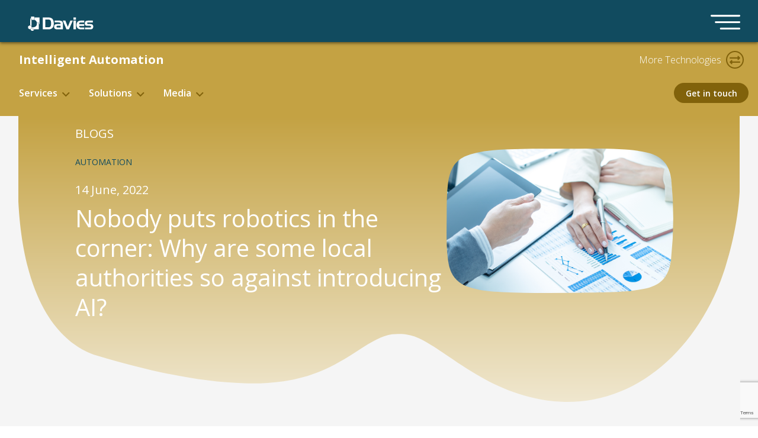

--- FILE ---
content_type: text/html; charset=UTF-8
request_url: https://technology.davies-group.com/technology/intelligent-automation/blog/nobody-puts-robotics-in-the-corner-why-are-some-local-authorities-so-against-introducing-ai/
body_size: 18398
content:
<!doctype html>
<html lang="en-US">

<head>
    <meta charset="UTF-8">
    <meta name="viewport" content="width=device-width, initial-scale=1">
    <link rel="profile" href="https://gmpg.org/xfn/11">
    <link rel="preconnect" href="https://fonts.googleapis.com">
    <link rel="preconnect" href="https://fonts.gstatic.com" crossorigin>
    <link href="https://fonts.googleapis.com/css2?family=Open+Sans:wght@300;400;600;700&display=swap" rel="stylesheet">
    <!-- Google Tag Manager -->

<script type="text/javascript" nonce="26f6761406ef54b2ddd830c9a3b96b659ea9c63d057585bb48609752b4c354da">
/* <![CDATA[ */
    (function(w,d,s,l,i){w[l]=w[l]||[];w[l].push({'gtm.start':
    new Date().getTime(),event:'gtm.js'});var f=d.getElementsByTagName(s)[0],
    j=d.createElement(s),dl=l!='dataLayer'?'&l='+l:'';j.async=true;j.src=
    'https://www.googletagmanager.com/gtm.js?id='+i+dl;f.parentNode.insertBefore(j,f);
    })(window,document,'script','dataLayer','GTM-57MNNHG');
/* ]]> */
</script>
    <!-- End Google Tag Manager -->

<script type="text/javascript" nonce="26f6761406ef54b2ddd830c9a3b96b659ea9c63d057585bb48609752b4c354da">
/* <![CDATA[ */
     (function () {
     var zi = document.createElement('script');
     zi.type = 'text/javascript';
     zi.async = true;
     zi.referrerPolicy = 'unsafe-url';
     zi.src = 'https://ws.zoominfo.com/pixel/6256a25bf64241001acca86a';
     var s = document.getElementsByTagName('script')[0];
     s.parentNode.insertBefore(zi, s);
     })();
/* ]]> */
</script>

    <meta name='robots' content='index, follow, max-image-preview:large, max-snippet:-1, max-video-preview:-1' />
	<style>img:is([sizes="auto" i], [sizes^="auto," i]) { contain-intrinsic-size: 3000px 1500px }</style>
	
	<!-- This site is optimized with the Yoast SEO plugin v25.8 - https://yoast.com/wordpress/plugins/seo/ -->
	<title>Nobody puts robotics in the corner: Why are some local authorities so against introducing AI?  - Davies Technology Solutions</title>
	<link rel="canonical" href="https://technology.davies-group.com/technology/intelligent-automation/blog/nobody-puts-robotics-in-the-corner-why-are-some-local-authorities-so-against-introducing-ai/" />
	<meta property="og:locale" content="en_US" />
	<meta property="og:type" content="article" />
	<meta property="og:title" content="Nobody puts robotics in the corner: Why are some local authorities so against introducing AI?  - Davies Technology Solutions" />
	<meta property="og:url" content="https://technology.davies-group.com/technology/intelligent-automation/blog/nobody-puts-robotics-in-the-corner-why-are-some-local-authorities-so-against-introducing-ai/" />
	<meta property="og:site_name" content="Davies Technology Solutions" />
	<meta property="article:modified_time" content="2022-06-20T12:34:39+00:00" />
	<meta name="twitter:card" content="summary_large_image" />
	<script type="application/ld+json" class="yoast-schema-graph">{"@context":"https://schema.org","@graph":[{"@type":"WebPage","@id":"https://technology.davies-group.com/technology/intelligent-automation/blog/nobody-puts-robotics-in-the-corner-why-are-some-local-authorities-so-against-introducing-ai/","url":"https://technology.davies-group.com/technology/intelligent-automation/blog/nobody-puts-robotics-in-the-corner-why-are-some-local-authorities-so-against-introducing-ai/","name":"Nobody puts robotics in the corner: Why are some local authorities so against introducing AI?  - Davies Technology Solutions","isPartOf":{"@id":"https://technology.davies-group.com/#website"},"datePublished":"2022-06-14T12:59:57+00:00","dateModified":"2022-06-20T12:34:39+00:00","breadcrumb":{"@id":"https://technology.davies-group.com/technology/intelligent-automation/blog/nobody-puts-robotics-in-the-corner-why-are-some-local-authorities-so-against-introducing-ai/#breadcrumb"},"inLanguage":"en-US","potentialAction":[{"@type":"ReadAction","target":["https://technology.davies-group.com/technology/intelligent-automation/blog/nobody-puts-robotics-in-the-corner-why-are-some-local-authorities-so-against-introducing-ai/"]}]},{"@type":"BreadcrumbList","@id":"https://technology.davies-group.com/technology/intelligent-automation/blog/nobody-puts-robotics-in-the-corner-why-are-some-local-authorities-so-against-introducing-ai/#breadcrumb","itemListElement":[{"@type":"ListItem","position":1,"name":"Home","item":"https://technology.davies-group.com/technology/"},{"@type":"ListItem","position":2,"name":"Shelf Blogs","item":"https://technology.davies-group.com/%routing-categories%/blog/"},{"@type":"ListItem","position":3,"name":"Nobody puts robotics in the corner: Why are some local authorities so against introducing AI? "}]},{"@type":"WebSite","@id":"https://technology.davies-group.com/#website","url":"https://technology.davies-group.com/","name":"Davies Technology Solutions","description":"","potentialAction":[{"@type":"SearchAction","target":{"@type":"EntryPoint","urlTemplate":"https://technology.davies-group.com/?s={search_term_string}"},"query-input":{"@type":"PropertyValueSpecification","valueRequired":true,"valueName":"search_term_string"}}],"inLanguage":"en-US"}]}</script>
	<!-- / Yoast SEO plugin. -->


<link rel='dns-prefetch' href='//cdnjs.cloudflare.com' />
<link rel='dns-prefetch' href='//technology.davies-group.com' />
<link rel='dns-prefetch' href='//davies-group.com' />
<link rel='dns-prefetch' href='//kit.fontawesome.com' />
<link rel='dns-prefetch' href='//player.vimeo.com' />
<script type="text/javascript" nonce="26f6761406ef54b2ddd830c9a3b96b659ea9c63d057585bb48609752b4c354da">
/* <![CDATA[ */
window._wpemojiSettings = {"baseUrl":"https:\/\/s.w.org\/images\/core\/emoji\/16.0.1\/72x72\/","ext":".png","svgUrl":"https:\/\/s.w.org\/images\/core\/emoji\/16.0.1\/svg\/","svgExt":".svg","source":{"concatemoji":"https:\/\/technology.davies-group.com\/wp-includes\/js\/wp-emoji-release.min.js?ver=6.8.2"}};
/*! This file is auto-generated */
!function(s,n){var o,i,e;function c(e){try{var t={supportTests:e,timestamp:(new Date).valueOf()};sessionStorage.setItem(o,JSON.stringify(t))}catch(e){}}function p(e,t,n){e.clearRect(0,0,e.canvas.width,e.canvas.height),e.fillText(t,0,0);var t=new Uint32Array(e.getImageData(0,0,e.canvas.width,e.canvas.height).data),a=(e.clearRect(0,0,e.canvas.width,e.canvas.height),e.fillText(n,0,0),new Uint32Array(e.getImageData(0,0,e.canvas.width,e.canvas.height).data));return t.every(function(e,t){return e===a[t]})}function u(e,t){e.clearRect(0,0,e.canvas.width,e.canvas.height),e.fillText(t,0,0);for(var n=e.getImageData(16,16,1,1),a=0;a<n.data.length;a++)if(0!==n.data[a])return!1;return!0}function f(e,t,n,a){switch(t){case"flag":return n(e,"\ud83c\udff3\ufe0f\u200d\u26a7\ufe0f","\ud83c\udff3\ufe0f\u200b\u26a7\ufe0f")?!1:!n(e,"\ud83c\udde8\ud83c\uddf6","\ud83c\udde8\u200b\ud83c\uddf6")&&!n(e,"\ud83c\udff4\udb40\udc67\udb40\udc62\udb40\udc65\udb40\udc6e\udb40\udc67\udb40\udc7f","\ud83c\udff4\u200b\udb40\udc67\u200b\udb40\udc62\u200b\udb40\udc65\u200b\udb40\udc6e\u200b\udb40\udc67\u200b\udb40\udc7f");case"emoji":return!a(e,"\ud83e\udedf")}return!1}function g(e,t,n,a){var r="undefined"!=typeof WorkerGlobalScope&&self instanceof WorkerGlobalScope?new OffscreenCanvas(300,150):s.createElement("canvas"),o=r.getContext("2d",{willReadFrequently:!0}),i=(o.textBaseline="top",o.font="600 32px Arial",{});return e.forEach(function(e){i[e]=t(o,e,n,a)}),i}function t(e){var t=s.createElement("script");t.src=e,t.defer=!0,s.head.appendChild(t)}"undefined"!=typeof Promise&&(o="wpEmojiSettingsSupports",i=["flag","emoji"],n.supports={everything:!0,everythingExceptFlag:!0},e=new Promise(function(e){s.addEventListener("DOMContentLoaded",e,{once:!0})}),new Promise(function(t){var n=function(){try{var e=JSON.parse(sessionStorage.getItem(o));if("object"==typeof e&&"number"==typeof e.timestamp&&(new Date).valueOf()<e.timestamp+604800&&"object"==typeof e.supportTests)return e.supportTests}catch(e){}return null}();if(!n){if("undefined"!=typeof Worker&&"undefined"!=typeof OffscreenCanvas&&"undefined"!=typeof URL&&URL.createObjectURL&&"undefined"!=typeof Blob)try{var e="postMessage("+g.toString()+"("+[JSON.stringify(i),f.toString(),p.toString(),u.toString()].join(",")+"));",a=new Blob([e],{type:"text/javascript"}),r=new Worker(URL.createObjectURL(a),{name:"wpTestEmojiSupports"});return void(r.onmessage=function(e){c(n=e.data),r.terminate(),t(n)})}catch(e){}c(n=g(i,f,p,u))}t(n)}).then(function(e){for(var t in e)n.supports[t]=e[t],n.supports.everything=n.supports.everything&&n.supports[t],"flag"!==t&&(n.supports.everythingExceptFlag=n.supports.everythingExceptFlag&&n.supports[t]);n.supports.everythingExceptFlag=n.supports.everythingExceptFlag&&!n.supports.flag,n.DOMReady=!1,n.readyCallback=function(){n.DOMReady=!0}}).then(function(){return e}).then(function(){var e;n.supports.everything||(n.readyCallback(),(e=n.source||{}).concatemoji?t(e.concatemoji):e.wpemoji&&e.twemoji&&(t(e.twemoji),t(e.wpemoji)))}))}((window,document),window._wpemojiSettings);
/* ]]> */
</script>
<style id='wp-emoji-styles-inline-css' type='text/css'>

	img.wp-smiley, img.emoji {
		display: inline !important;
		border: none !important;
		box-shadow: none !important;
		height: 1em !important;
		width: 1em !important;
		margin: 0 0.07em !important;
		vertical-align: -0.1em !important;
		background: none !important;
		padding: 0 !important;
	}
</style>
<link rel='stylesheet' id='wp-block-library-css' href='https://technology.davies-group.com/wp-includes/css/dist/block-library/style.min.css?ver=6.8.2' type='text/css' media='all' />
<style id='classic-theme-styles-inline-css' type='text/css'>
/*! This file is auto-generated */
.wp-block-button__link{color:#fff;background-color:#32373c;border-radius:9999px;box-shadow:none;text-decoration:none;padding:calc(.667em + 2px) calc(1.333em + 2px);font-size:1.125em}.wp-block-file__button{background:#32373c;color:#fff;text-decoration:none}
</style>
<style id='global-styles-inline-css' type='text/css'>
:root{--wp--preset--aspect-ratio--square: 1;--wp--preset--aspect-ratio--4-3: 4/3;--wp--preset--aspect-ratio--3-4: 3/4;--wp--preset--aspect-ratio--3-2: 3/2;--wp--preset--aspect-ratio--2-3: 2/3;--wp--preset--aspect-ratio--16-9: 16/9;--wp--preset--aspect-ratio--9-16: 9/16;--wp--preset--color--black: #000000;--wp--preset--color--cyan-bluish-gray: #abb8c3;--wp--preset--color--white: #ffffff;--wp--preset--color--pale-pink: #f78da7;--wp--preset--color--vivid-red: #cf2e2e;--wp--preset--color--luminous-vivid-orange: #ff6900;--wp--preset--color--luminous-vivid-amber: #fcb900;--wp--preset--color--light-green-cyan: #7bdcb5;--wp--preset--color--vivid-green-cyan: #00d084;--wp--preset--color--pale-cyan-blue: #8ed1fc;--wp--preset--color--vivid-cyan-blue: #0693e3;--wp--preset--color--vivid-purple: #9b51e0;--wp--preset--gradient--vivid-cyan-blue-to-vivid-purple: linear-gradient(135deg,rgba(6,147,227,1) 0%,rgb(155,81,224) 100%);--wp--preset--gradient--light-green-cyan-to-vivid-green-cyan: linear-gradient(135deg,rgb(122,220,180) 0%,rgb(0,208,130) 100%);--wp--preset--gradient--luminous-vivid-amber-to-luminous-vivid-orange: linear-gradient(135deg,rgba(252,185,0,1) 0%,rgba(255,105,0,1) 100%);--wp--preset--gradient--luminous-vivid-orange-to-vivid-red: linear-gradient(135deg,rgba(255,105,0,1) 0%,rgb(207,46,46) 100%);--wp--preset--gradient--very-light-gray-to-cyan-bluish-gray: linear-gradient(135deg,rgb(238,238,238) 0%,rgb(169,184,195) 100%);--wp--preset--gradient--cool-to-warm-spectrum: linear-gradient(135deg,rgb(74,234,220) 0%,rgb(151,120,209) 20%,rgb(207,42,186) 40%,rgb(238,44,130) 60%,rgb(251,105,98) 80%,rgb(254,248,76) 100%);--wp--preset--gradient--blush-light-purple: linear-gradient(135deg,rgb(255,206,236) 0%,rgb(152,150,240) 100%);--wp--preset--gradient--blush-bordeaux: linear-gradient(135deg,rgb(254,205,165) 0%,rgb(254,45,45) 50%,rgb(107,0,62) 100%);--wp--preset--gradient--luminous-dusk: linear-gradient(135deg,rgb(255,203,112) 0%,rgb(199,81,192) 50%,rgb(65,88,208) 100%);--wp--preset--gradient--pale-ocean: linear-gradient(135deg,rgb(255,245,203) 0%,rgb(182,227,212) 50%,rgb(51,167,181) 100%);--wp--preset--gradient--electric-grass: linear-gradient(135deg,rgb(202,248,128) 0%,rgb(113,206,126) 100%);--wp--preset--gradient--midnight: linear-gradient(135deg,rgb(2,3,129) 0%,rgb(40,116,252) 100%);--wp--preset--font-size--small: 13px;--wp--preset--font-size--medium: 20px;--wp--preset--font-size--large: 36px;--wp--preset--font-size--x-large: 42px;--wp--preset--spacing--20: 0.44rem;--wp--preset--spacing--30: 0.67rem;--wp--preset--spacing--40: 1rem;--wp--preset--spacing--50: 1.5rem;--wp--preset--spacing--60: 2.25rem;--wp--preset--spacing--70: 3.38rem;--wp--preset--spacing--80: 5.06rem;--wp--preset--shadow--natural: 6px 6px 9px rgba(0, 0, 0, 0.2);--wp--preset--shadow--deep: 12px 12px 50px rgba(0, 0, 0, 0.4);--wp--preset--shadow--sharp: 6px 6px 0px rgba(0, 0, 0, 0.2);--wp--preset--shadow--outlined: 6px 6px 0px -3px rgba(255, 255, 255, 1), 6px 6px rgba(0, 0, 0, 1);--wp--preset--shadow--crisp: 6px 6px 0px rgba(0, 0, 0, 1);}:where(.is-layout-flex){gap: 0.5em;}:where(.is-layout-grid){gap: 0.5em;}body .is-layout-flex{display: flex;}.is-layout-flex{flex-wrap: wrap;align-items: center;}.is-layout-flex > :is(*, div){margin: 0;}body .is-layout-grid{display: grid;}.is-layout-grid > :is(*, div){margin: 0;}:where(.wp-block-columns.is-layout-flex){gap: 2em;}:where(.wp-block-columns.is-layout-grid){gap: 2em;}:where(.wp-block-post-template.is-layout-flex){gap: 1.25em;}:where(.wp-block-post-template.is-layout-grid){gap: 1.25em;}.has-black-color{color: var(--wp--preset--color--black) !important;}.has-cyan-bluish-gray-color{color: var(--wp--preset--color--cyan-bluish-gray) !important;}.has-white-color{color: var(--wp--preset--color--white) !important;}.has-pale-pink-color{color: var(--wp--preset--color--pale-pink) !important;}.has-vivid-red-color{color: var(--wp--preset--color--vivid-red) !important;}.has-luminous-vivid-orange-color{color: var(--wp--preset--color--luminous-vivid-orange) !important;}.has-luminous-vivid-amber-color{color: var(--wp--preset--color--luminous-vivid-amber) !important;}.has-light-green-cyan-color{color: var(--wp--preset--color--light-green-cyan) !important;}.has-vivid-green-cyan-color{color: var(--wp--preset--color--vivid-green-cyan) !important;}.has-pale-cyan-blue-color{color: var(--wp--preset--color--pale-cyan-blue) !important;}.has-vivid-cyan-blue-color{color: var(--wp--preset--color--vivid-cyan-blue) !important;}.has-vivid-purple-color{color: var(--wp--preset--color--vivid-purple) !important;}.has-black-background-color{background-color: var(--wp--preset--color--black) !important;}.has-cyan-bluish-gray-background-color{background-color: var(--wp--preset--color--cyan-bluish-gray) !important;}.has-white-background-color{background-color: var(--wp--preset--color--white) !important;}.has-pale-pink-background-color{background-color: var(--wp--preset--color--pale-pink) !important;}.has-vivid-red-background-color{background-color: var(--wp--preset--color--vivid-red) !important;}.has-luminous-vivid-orange-background-color{background-color: var(--wp--preset--color--luminous-vivid-orange) !important;}.has-luminous-vivid-amber-background-color{background-color: var(--wp--preset--color--luminous-vivid-amber) !important;}.has-light-green-cyan-background-color{background-color: var(--wp--preset--color--light-green-cyan) !important;}.has-vivid-green-cyan-background-color{background-color: var(--wp--preset--color--vivid-green-cyan) !important;}.has-pale-cyan-blue-background-color{background-color: var(--wp--preset--color--pale-cyan-blue) !important;}.has-vivid-cyan-blue-background-color{background-color: var(--wp--preset--color--vivid-cyan-blue) !important;}.has-vivid-purple-background-color{background-color: var(--wp--preset--color--vivid-purple) !important;}.has-black-border-color{border-color: var(--wp--preset--color--black) !important;}.has-cyan-bluish-gray-border-color{border-color: var(--wp--preset--color--cyan-bluish-gray) !important;}.has-white-border-color{border-color: var(--wp--preset--color--white) !important;}.has-pale-pink-border-color{border-color: var(--wp--preset--color--pale-pink) !important;}.has-vivid-red-border-color{border-color: var(--wp--preset--color--vivid-red) !important;}.has-luminous-vivid-orange-border-color{border-color: var(--wp--preset--color--luminous-vivid-orange) !important;}.has-luminous-vivid-amber-border-color{border-color: var(--wp--preset--color--luminous-vivid-amber) !important;}.has-light-green-cyan-border-color{border-color: var(--wp--preset--color--light-green-cyan) !important;}.has-vivid-green-cyan-border-color{border-color: var(--wp--preset--color--vivid-green-cyan) !important;}.has-pale-cyan-blue-border-color{border-color: var(--wp--preset--color--pale-cyan-blue) !important;}.has-vivid-cyan-blue-border-color{border-color: var(--wp--preset--color--vivid-cyan-blue) !important;}.has-vivid-purple-border-color{border-color: var(--wp--preset--color--vivid-purple) !important;}.has-vivid-cyan-blue-to-vivid-purple-gradient-background{background: var(--wp--preset--gradient--vivid-cyan-blue-to-vivid-purple) !important;}.has-light-green-cyan-to-vivid-green-cyan-gradient-background{background: var(--wp--preset--gradient--light-green-cyan-to-vivid-green-cyan) !important;}.has-luminous-vivid-amber-to-luminous-vivid-orange-gradient-background{background: var(--wp--preset--gradient--luminous-vivid-amber-to-luminous-vivid-orange) !important;}.has-luminous-vivid-orange-to-vivid-red-gradient-background{background: var(--wp--preset--gradient--luminous-vivid-orange-to-vivid-red) !important;}.has-very-light-gray-to-cyan-bluish-gray-gradient-background{background: var(--wp--preset--gradient--very-light-gray-to-cyan-bluish-gray) !important;}.has-cool-to-warm-spectrum-gradient-background{background: var(--wp--preset--gradient--cool-to-warm-spectrum) !important;}.has-blush-light-purple-gradient-background{background: var(--wp--preset--gradient--blush-light-purple) !important;}.has-blush-bordeaux-gradient-background{background: var(--wp--preset--gradient--blush-bordeaux) !important;}.has-luminous-dusk-gradient-background{background: var(--wp--preset--gradient--luminous-dusk) !important;}.has-pale-ocean-gradient-background{background: var(--wp--preset--gradient--pale-ocean) !important;}.has-electric-grass-gradient-background{background: var(--wp--preset--gradient--electric-grass) !important;}.has-midnight-gradient-background{background: var(--wp--preset--gradient--midnight) !important;}.has-small-font-size{font-size: var(--wp--preset--font-size--small) !important;}.has-medium-font-size{font-size: var(--wp--preset--font-size--medium) !important;}.has-large-font-size{font-size: var(--wp--preset--font-size--large) !important;}.has-x-large-font-size{font-size: var(--wp--preset--font-size--x-large) !important;}
:where(.wp-block-post-template.is-layout-flex){gap: 1.25em;}:where(.wp-block-post-template.is-layout-grid){gap: 1.25em;}
:where(.wp-block-columns.is-layout-flex){gap: 2em;}:where(.wp-block-columns.is-layout-grid){gap: 2em;}
:root :where(.wp-block-pullquote){font-size: 1.5em;line-height: 1.6;}
</style>
<link rel='stylesheet' id='contact-form-7-css' href='https://technology.davies-group.com/wp-content/plugins/contact-form-7/includes/css/styles.css?ver=6.1.1' type='text/css' media='all' />
<link rel='stylesheet' id='dg-core-plugin-menu-css-css' href='https://davies-group.com/wp-content/themes/davies-group/css/menu-footer-external.css' type='text/css' media='all' />
<link rel='stylesheet' id='dg-core-plugin-foundation-css-css' href='https://davies-group.com/wp-content/themes/davies-group/css/foundation-slim.css' type='text/css' media='all' />
<link rel='stylesheet' id='pathway-css' href='https://technology.davies-group.com/wp-content/themes/pathway/css/pathway.css' type='text/css' media='all' />
<link rel='stylesheet' id='cf7cf-style-css' href='https://technology.davies-group.com/wp-content/plugins/cf7-conditional-fields/style.css?ver=2.6.3' type='text/css' media='all' />
<script type="text/javascript" src="https://technology.davies-group.com/wp-includes/js/jquery/jquery.min.js?ver=3.7.1" id="jquery-core-js" nonce="26f6761406ef54b2ddd830c9a3b96b659ea9c63d057585bb48609752b4c354da"></script>
<script type="text/javascript" id="jquery-core-js-after" nonce="26f6761406ef54b2ddd830c9a3b96b659ea9c63d057585bb48609752b4c354da">
/* <![CDATA[ */
$ = jQuery;
/* ]]> */
</script>
<script type="text/javascript" src="https://technology.davies-group.com/wp-includes/js/jquery/jquery-migrate.min.js?ver=3.4.1" id="jquery-migrate-js" nonce="26f6761406ef54b2ddd830c9a3b96b659ea9c63d057585bb48609752b4c354da"></script>
<script type="text/javascript" src="https://cdnjs.cloudflare.com/ajax/libs/bootstrap/4.6.0/js/bootstrap.min.js?ver=4.6.0" id="bootstrap-js" nonce="26f6761406ef54b2ddd830c9a3b96b659ea9c63d057585bb48609752b4c354da" 'integrity'='sha512-XKa9Hemdy1Ui3KSGgJdgMyYlUg1gM+QhL6cnlyTe2qzMCYm4nAZ1PsVerQzTTXzonUR+dmswHqgJPuwCq1MaAg==' 'crossorigin'='anonymous'></script>
<script type="text/javascript" src="https://kit.fontawesome.com/e6e1015f04.js?ver=1.1" id="fontawesome-js" nonce="26f6761406ef54b2ddd830c9a3b96b659ea9c63d057585bb48609752b4c354da"></script>
<script type="text/javascript" data-cookieconsent="ignore" src="https://player.vimeo.com/api/player.js?ver=1" id="vimeo-api-js" nonce="26f6761406ef54b2ddd830c9a3b96b659ea9c63d057585bb48609752b4c354da"></script>
<link rel="https://api.w.org/" href="https://technology.davies-group.com/wp-json/" /><link rel="EditURI" type="application/rsd+xml" title="RSD" href="https://technology.davies-group.com/xmlrpc.php?rsd" />
<meta name="generator" content="WordPress 6.8.2" />
<link rel='shortlink' href='https://technology.davies-group.com/?p=4142' />
<link rel="alternate" title="oEmbed (JSON)" type="application/json+oembed" href="https://technology.davies-group.com/wp-json/oembed/1.0/embed?url=https%3A%2F%2Ftechnology.davies-group.com%2Ftechnology%2Fintelligent-automation%2Fblog%2Fnobody-puts-robotics-in-the-corner-why-are-some-local-authorities-so-against-introducing-ai%2F" />
<link rel="alternate" title="oEmbed (XML)" type="text/xml+oembed" href="https://technology.davies-group.com/wp-json/oembed/1.0/embed?url=https%3A%2F%2Ftechnology.davies-group.com%2Ftechnology%2Fintelligent-automation%2Fblog%2Fnobody-puts-robotics-in-the-corner-why-are-some-local-authorities-so-against-introducing-ai%2F&#038;format=xml" />
<link rel="icon" href="https://technology.davies-group.com/wp-content/uploads/2021/10/cropped-cropped-daviesFaviconNew-1-32x32.png" sizes="32x32" />
<link rel="icon" href="https://technology.davies-group.com/wp-content/uploads/2021/10/cropped-cropped-daviesFaviconNew-1-192x192.png" sizes="192x192" />
<link rel="apple-touch-icon" href="https://technology.davies-group.com/wp-content/uploads/2021/10/cropped-cropped-daviesFaviconNew-1-180x180.png" />
<meta name="msapplication-TileImage" content="https://technology.davies-group.com/wp-content/uploads/2021/10/cropped-cropped-daviesFaviconNew-1-270x270.png" />
		<style type="text/css" id="wp-custom-css">
			nav.group-nav .header .header__wrapper {
    padding: 5px 0 15px;
    box-shadow: 0px 2px 5px 0px rgba(0,0,0,0.5);
}		</style>
		</head>

    <body>
        <!-- Google Tag Manager (noscript) -->
        <noscript><iframe
        src="https://www.googletagmanager.com/ns.html?id=GTM-57MNNHG"
        height="0" width="0" style="display:none;visibility:hidden"></iframe></noscript>
        <!-- End Google Tag Manager (noscript) -->
        
        <div id="page" class="site">
            <a class="skip-link screen-reader-text"
               href="#primary">Skip to content</a>

            
            
            <!-- Book a Demo modal -->
            <div class="intelligent-automation modal fade" id="bookademomodal" tabindex="-1" role="dialog" aria-labelledby="bookademomodal" aria-hidden="true">
            <div class="modal-dialog modal-dialog-centered" role="document">
                <div class="modal-content mt-2 rounded-lg">
                <div class="modal-header">
                    <h5 class="sub-heading modal-title 1838" id="bookademo">Book a Demo</h5>
                    <button type="button" class="close" data-dismiss="modal" aria-label="Close">
                    <span aria-hidden="true">&times;</span>
                    </button>
                </div>
                <div class="modal-body">
                <p>Please fill in the form below to request a demo.</p>
                                                            
<div class="wpcf7 no-js" id="wpcf7-f989-o1" lang="en-US" dir="ltr" data-wpcf7-id="989">
<div class="screen-reader-response"><p role="status" aria-live="polite" aria-atomic="true"></p> <ul></ul></div>
<form action="/technology/intelligent-automation/blog/nobody-puts-robotics-in-the-corner-why-are-some-local-authorities-so-against-introducing-ai/#wpcf7-f989-o1" method="post" class="wpcf7-form init" id="form-id" aria-label="Contact form" novalidate="novalidate" data-status="init">
<fieldset class="hidden-fields-container"><input type="hidden" name="_wpcf7" value="989" /><input type="hidden" name="_wpcf7_version" value="6.1.1" /><input type="hidden" name="_wpcf7_locale" value="en_US" /><input type="hidden" name="_wpcf7_unit_tag" value="wpcf7-f989-o1" /><input type="hidden" name="_wpcf7_container_post" value="0" /><input type="hidden" name="_wpcf7_posted_data_hash" value="" /><input type="hidden" name="_wpcf7cf_hidden_group_fields" value="[]" /><input type="hidden" name="_wpcf7cf_hidden_groups" value="[]" /><input type="hidden" name="_wpcf7cf_visible_groups" value="[]" /><input type="hidden" name="_wpcf7cf_repeaters" value="[]" /><input type="hidden" name="_wpcf7cf_steps" value="{}" /><input type="hidden" name="_wpcf7cf_options" value="{&quot;form_id&quot;:989,&quot;conditions&quot;:[],&quot;settings&quot;:{&quot;animation&quot;:&quot;yes&quot;,&quot;animation_intime&quot;:&quot;200&quot;,&quot;animation_outtime&quot;:&quot;200&quot;,&quot;conditions_ui&quot;:&quot;normal&quot;,&quot;notice_dismissed&quot;:&quot;&quot;}}" /><input type="hidden" name="_wpcf7_recaptcha_response" value="" />
</fieldset>
<input class="wpcf7-form-control wpcf7-hidden" value="Chris.Rothwell@davies-group.com, Mat.Paixao@davies-group.com, richard.devine@davies-group.com, adam.watts@davies-group.com, rob.allen@davies-group.com" type="hidden" name="destination-email" />
<input class="wpcf7-form-control wpcf7-hidden" value="form-id" type="hidden" name="html_id" />
<input class="wpcf7-form-control wpcf7-hidden" value="" type="hidden" name="from-email" />

<label> Name
    <span class="wpcf7-form-control-wrap" data-name="your-name"><input size="40" maxlength="400" class="wpcf7-form-control wpcf7-text wpcf7-validates-as-required" aria-required="true" aria-invalid="false" placeholder="Your Name" value="" type="text" name="your-name" /></span> </label>
<label> Company
    <span class="wpcf7-form-control-wrap" data-name="your-company"><input size="40" maxlength="400" class="wpcf7-form-control wpcf7-text wpcf7-validates-as-required" aria-required="true" aria-invalid="false" placeholder="Company Name" value="" type="text" name="your-company" /></span> </label>
<label> Position
    <span class="wpcf7-form-control-wrap" data-name="your-position"><input size="40" maxlength="400" class="wpcf7-form-control wpcf7-text wpcf7-validates-as-required" aria-required="true" aria-invalid="false" placeholder="Your Position" value="" type="text" name="your-position" /></span> </label>
<label> Telephone Number
<span class="wpcf7-form-control-wrap" data-name="telephone-number"><input size="40" maxlength="400" class="wpcf7-form-control wpcf7-tel wpcf7-text wpcf7-validates-as-tel" aria-invalid="false" placeholder="Your Telephone Number" value="" type="tel" name="telephone-number" /></span> </label>
<label> Your Email Address
    <span class="wpcf7-form-control-wrap" data-name="your-email"><input size="40" maxlength="400" class="wpcf7-form-control wpcf7-email wpcf7-validates-as-required wpcf7-text wpcf7-validates-as-email" aria-required="true" aria-invalid="false" placeholder="Your Email Address" value="" type="email" name="your-email" /></span> </label>
<label> Your Message
<span class="wpcf7-form-control-wrap" data-name="your-message"><textarea cols="40" rows="10" maxlength="2000" class="wpcf7-form-control wpcf7-textarea" aria-invalid="false" placeholder="Tell us more" name="your-message"></textarea></span>  </label>

<span id="wpcf7-697f518f6562a-wrapper" class="wpcf7-form-control-wrap reference-wrap" ><input type="hidden" name="reference-time-start" value="1769951631"><input type="hidden" name="reference-time-check" value="4"><label for="wpcf7-697f518f6562a-field" class="hp-message">Please leave this field empty.</label><input id="wpcf7-697f518f6562a-field"  placeholder="Reference"  class="wpcf7-form-control wpcf7-text" type="text" name="reference" value="" size="40" tabindex="-1" autocomplete="off" /></span>
<button type="submit" class="ml-2 btn bg-shelf-secondary text-white icon right paper-plane" id="submitbutton">Submit</button><div class="wpcf7-response-output" aria-hidden="true"></div>
</form>
</div>
                                                </div>
                <div class="modal-footer">
                    <button type="button" class="btn btn-secondary btn-outline-primary" data-dismiss="modal">Close</button>

                </div>
                </div>
            </div>
            </div>
            <!-- end of book a demo modal -->
                
            <!-- Custom CTA modal -->
            <div class="modal fade intelligent-automation" id="customctaform-menu" tabindex="-1" role="dialog" aria-labelledby="customctaform" aria-hidden="true">
                <div class="modal-dialog modal-dialog-centered" role="document">
                    <div class="modal-content mt-2 rounded-lg">
                            <div class="modal-header">
                                <h5 class="sub-heading modal-title" id="customcta"></h5>
                                <button type="button" class="close" data-dismiss="modal" aria-label="Close">
                                <span aria-hidden="true">&times;</span>
                                </button>
                            </div>
                            <div class="modal-body">
                                    <p></p>

                                    
<div class="wpcf7 no-js" id="wpcf7-f537-o2" lang="en-US" dir="ltr" data-wpcf7-id="537">
<div class="screen-reader-response"><p role="status" aria-live="polite" aria-atomic="true"></p> <ul></ul></div>
<form action="/technology/intelligent-automation/blog/nobody-puts-robotics-in-the-corner-why-are-some-local-authorities-so-against-introducing-ai/#wpcf7-f537-o2" method="post" class="wpcf7-form init" aria-label="Contact form" novalidate="novalidate" data-status="init">
<fieldset class="hidden-fields-container"><input type="hidden" name="_wpcf7" value="537" /><input type="hidden" name="_wpcf7_version" value="6.1.1" /><input type="hidden" name="_wpcf7_locale" value="en_US" /><input type="hidden" name="_wpcf7_unit_tag" value="wpcf7-f537-o2" /><input type="hidden" name="_wpcf7_container_post" value="0" /><input type="hidden" name="_wpcf7_posted_data_hash" value="" /><input type="hidden" name="_wpcf7cf_hidden_group_fields" value="[]" /><input type="hidden" name="_wpcf7cf_hidden_groups" value="[]" /><input type="hidden" name="_wpcf7cf_visible_groups" value="[]" /><input type="hidden" name="_wpcf7cf_repeaters" value="[]" /><input type="hidden" name="_wpcf7cf_steps" value="{}" /><input type="hidden" name="_wpcf7cf_options" value="{&quot;form_id&quot;:537,&quot;conditions&quot;:[],&quot;settings&quot;:{&quot;animation&quot;:&quot;yes&quot;,&quot;animation_intime&quot;:&quot;200&quot;,&quot;animation_outtime&quot;:&quot;200&quot;,&quot;conditions_ui&quot;:&quot;normal&quot;,&quot;notice_dismissed&quot;:&quot;&quot;}}" /><input type="hidden" name="_wpcf7_recaptcha_response" value="" />
</fieldset>
<input class="wpcf7-form-control wpcf7-hidden" value="" type="hidden" name="destination-email" />
<input class="wpcf7-form-control wpcf7-hidden" value="" type="hidden" name="html_id" />
<input class="wpcf7-form-control wpcf7-hidden" value="" type="hidden" name="from-email" />
<input class="wpcf7-form-control wpcf7-hidden" value="" type="hidden" name="cta-text" />
<input class="wpcf7-form-control wpcf7-hidden" value="" type="hidden" name="cta-title" />

<label> Name
    <span class="wpcf7-form-control-wrap" data-name="your-name"><input size="40" maxlength="400" class="wpcf7-form-control wpcf7-text wpcf7-validates-as-required" aria-required="true" aria-invalid="false" placeholder="Your Name" value="" type="text" name="your-name" /></span> </label>
<label> Company
    <span class="wpcf7-form-control-wrap" data-name="your-company"><input size="40" maxlength="400" class="wpcf7-form-control wpcf7-text wpcf7-validates-as-required" aria-required="true" aria-invalid="false" placeholder="Company Name" value="" type="text" name="your-company" /></span> </label>
<label> Position
    <span class="wpcf7-form-control-wrap" data-name="your-position"><input size="40" maxlength="400" class="wpcf7-form-control wpcf7-text wpcf7-validates-as-required" aria-required="true" aria-invalid="false" placeholder="Your Position" value="" type="text" name="your-position" /></span> </label>
<label> Telephone Number
<span class="wpcf7-form-control-wrap" data-name="telephone-number"><input size="40" maxlength="400" class="wpcf7-form-control wpcf7-tel wpcf7-text wpcf7-validates-as-tel" aria-invalid="false" placeholder="Your Telephone Number" value="" type="tel" name="telephone-number" /></span> </label>
<label> Your Email Address
    <span class="wpcf7-form-control-wrap" data-name="your-email"><input size="40" maxlength="400" class="wpcf7-form-control wpcf7-email wpcf7-validates-as-required wpcf7-text wpcf7-validates-as-email" aria-required="true" aria-invalid="false" placeholder="Your Email Address" value="" type="email" name="your-email" /></span> </label>
<label> Your Message
<span class="wpcf7-form-control-wrap" data-name="message"><textarea cols="40" rows="10" maxlength="2000" class="wpcf7-form-control wpcf7-textarea" aria-invalid="false" placeholder="Tell us more" name="message"></textarea></span>  </label>

<span id="wpcf7-697f518f660d1-wrapper" class="wpcf7-form-control-wrap reference-wrap" ><input type="hidden" name="reference-time-start" value="1769951631"><input type="hidden" name="reference-time-check" value="4"><label for="wpcf7-697f518f660d1-field" class="hp-message">Please leave this field empty.</label><input id="wpcf7-697f518f660d1-field"  placeholder="Reference"  class="wpcf7-form-control wpcf7-text" type="text" name="reference" value="" size="40" tabindex="-1" autocomplete="off" /></span>
<button type="submit" class="ml-2 btn bg-shelf-secondary text-white icon right paper-plane" id="submitbutton">Submit</button><div class="wpcf7-response-output" aria-hidden="true"></div>
</form>
</div>
                            </div>
                            <div class="modal-footer">
                                <button type="button" class="btn btn-secondary btn-outline-primary" data-dismiss="modal">Close</button>

                            </div>
                    </div>
                </div>
            </div>  <!-- end of custom cta modal -->
            
            
<div id="navs" class="fixed-top container-fluid px-0 intelligent-automation"><nav class="group-nav">

    <header id="header-wrap" class="header position-fixed scroll" data-sticky-container>
        <!--            <div class="header__wrapper" data-sticky data-sticky-on='medium' data-options="marginTop:0;">-->
        <div class="header__wrapper">
            <div class="header__top">
                <div class="header__container menu-grid-container">
                    <div class="header__left">
                        <img class="menuTiered" style="display: none;"
                             src="https://davies-group.com/wp-content/uploads/2020/12/menuTiered.svg" alt="">
                        <div class="header__logo text-left medium-text-left">
                            <h1>
                                <!--                                    -->                                <a href="https://davies-group.com" class="custom-logo-link" rel="home" title="Davies" itemscope="">
                                    <img
                                        src="https://davies-group.com/wp-content/uploads/2020/05/Davies-RGB-White.svg"
                                        class="custom-logo" style="width: 133px; height: 38px;" itemprop="siteLogo"
                                        alt="Davies">
                                </a>
                            </h1>
                        </div>
                        
                                                    <nav class="top-bar hidden-menu-ls" id="main-menu">

                                <div class="menu-hero-header-menu-container"><ul id="menu-hero-header-menu" class="menu header-menu show-for-large"><li id="menu-item-18257" class="menu-item menu-item-type-post_type menu-item-object-page menu-item-has-children has-dropdown menu-item-18257"><a href="https://davies-group.com/solutions/">Solutions  
                     <div id="sidepanelcontainer" class="1" style="display: none;">
                     <div id="menu-side-panel" class="menu-sidepanel">
                        <h3 class="side-panel-heading">
                           Solutions 
                        </h3>
                         <div class="side-panel-text">
                       <p>The leading professional services and technology business serving insurance, financial services, and highly regulated markets.</p>

                    </div>
                     </div>
                     </div></a>
<ul class="menu submenu">
	<li id="menu-item-207795" class="menu-item menu-item-type-custom menu-item-object-custom menu-item-has-children has-dropdown menu-item-207795"><a href="https://davies-group.com/claims/uk-ireland/">Claims Solutions</a>
	<ul class="menu submenu">
		<li id="menu-item-48521" class="menu-item menu-item-type-post_type menu-item-object-page menu-item-48521"><a href="https://davies-group.com/claims/uk-europe/">UK &amp; Europe</a></li>
		<li id="menu-item-48522" class="menu-item menu-item-type-post_type menu-item-object-page menu-item-48522"><a href="https://davies-group.com/claims/working-with-us/">Working With Us</a></li>
		<li id="menu-item-211213" class="menu-item menu-item-type-custom menu-item-object-custom menu-item-211213"><a href="https://davies-group.com/claimpilot/">ClaimPilot</a></li>
		<li id="menu-item-48519" class="menu-item menu-item-type-custom menu-item-object-custom menu-item-48519"><a href="https://davies-group.com/claims/claims-enquiries/">Claims Enquiries</a></li>
	</ul>
</li>
	<li id="menu-item-18248" class="menu-item menu-item-type-custom menu-item-object-custom menu-item-has-children has-dropdown menu-item-18248"><a href="https://davies-group.com/consulting">Consulting</a>
	<ul class="menu submenu">
		<li id="menu-item-208675" class="menu-item menu-item-type-custom menu-item-object-custom menu-item-208675"><a href="https://davies-group.com/consulting/practices">Practices</a></li>
		<li id="menu-item-207921" class="menu-item menu-item-type-custom menu-item-object-custom menu-item-207921"><a href="https://talent.davies-group.com/">Talent Solutions</a></li>
		<li id="menu-item-208676" class="menu-item menu-item-type-custom menu-item-object-custom menu-item-208676"><a href="https://davies-group.com/consulting/our-people">Our People</a></li>
		<li id="menu-item-208677" class="menu-item menu-item-type-custom menu-item-object-custom menu-item-208677"><a href="https://davies-group.com/consulting/news-and-insights">News &#038; Insights</a></li>
		<li id="menu-item-208678" class="menu-item menu-item-type-custom menu-item-object-custom menu-item-208678"><a href="https://davies-group.com/consulting/careers">Consulting Careers</a></li>
		<li id="menu-item-208679" class="menu-item menu-item-type-custom menu-item-object-custom menu-item-208679"><a href="https://davies-group.com/consulting/contact-us">Contact</a></li>
	</ul>
</li>
	<li id="menu-item-210535" class="menu-item menu-item-type-post_type menu-item-object-page menu-item-has-children has-dropdown menu-item-210535"><a href="https://davies-group.com/forensic-accounting/">Forensic Accounting</a>
	<ul class="menu submenu">
		<li id="menu-item-210537" class="menu-item menu-item-type-post_type menu-item-object-forensic-accounting menu-item-210537"><a href="https://davies-group.com/forensic-accounting/captive-insurance/">Captive Insurance</a></li>
		<li id="menu-item-210538" class="menu-item menu-item-type-post_type menu-item-object-forensic-accounting menu-item-210538"><a href="https://davies-group.com/forensic-accounting/catastrophe-services/">Catastrophe Services</a></li>
		<li id="menu-item-210539" class="menu-item menu-item-type-post_type menu-item-object-forensic-accounting menu-item-210539"><a href="https://davies-group.com/forensic-accounting/construction/">Construction</a></li>
		<li id="menu-item-210540" class="menu-item menu-item-type-post_type menu-item-object-forensic-accounting menu-item-210540"><a href="https://davies-group.com/forensic-accounting/cyber-risks/">Cyber Risks</a></li>
		<li id="menu-item-210541" class="menu-item menu-item-type-post_type menu-item-object-forensic-accounting menu-item-210541"><a href="https://davies-group.com/forensic-accounting/energy/">Energy</a></li>
		<li id="menu-item-210542" class="menu-item menu-item-type-post_type menu-item-object-forensic-accounting menu-item-210542"><a href="https://davies-group.com/forensic-accounting/liability-losses/">Liability Losses</a></li>
		<li id="menu-item-210543" class="menu-item menu-item-type-post_type menu-item-object-forensic-accounting menu-item-210543"><a href="https://davies-group.com/forensic-accounting/litigation/">Litigation</a></li>
		<li id="menu-item-210546" class="menu-item menu-item-type-post_type menu-item-object-forensic-accounting menu-item-210546"><a href="https://davies-group.com/forensic-accounting/property-insurance/">Property Insurance</a></li>
		<li id="menu-item-210544" class="menu-item menu-item-type-post_type menu-item-object-forensic-accounting menu-item-210544"><a href="https://davies-group.com/forensic-accounting/specialty-risks/">Specialty Risks</a></li>
		<li id="menu-item-210545" class="menu-item menu-item-type-post_type menu-item-object-forensic-accounting menu-item-210545"><a href="https://davies-group.com/forensic-accounting/surety-bonds/">Surety Bonds</a></li>
	</ul>
</li>
	<li id="menu-item-18263" class="menu-item menu-item-type-post_type menu-item-object-solutions menu-item-18263"><a href="https://davies-group.com/solutions/insurance/">Insurance Solutions</a></li>
	<li id="menu-item-18262" class="menu-item menu-item-type-post_type menu-item-object-solutions menu-item-has-children has-dropdown menu-item-18262"><a href="https://davies-group.com/solutions/legal/">Legal Solutions</a>
	<ul class="menu submenu">
		<li id="menu-item-102980" class="menu-item menu-item-type-post_type menu-item-object-legal-solutions menu-item-102980"><a href="https://davies-group.com/legal-solutions/casualty/">Casualty</a></li>
		<li id="menu-item-102981" class="menu-item menu-item-type-post_type menu-item-object-legal-solutions menu-item-102981"><a href="https://davies-group.com/legal-solutions/complex/">Complex</a></li>
		<li id="menu-item-102977" class="menu-item menu-item-type-post_type menu-item-object-legal-solutions menu-item-102977"><a href="https://davies-group.com/legal-solutions/corporate-and-sector-risks/">Corporate and Sector Risks</a></li>
		<li id="menu-item-102979" class="menu-item menu-item-type-post_type menu-item-object-legal-solutions menu-item-102979"><a href="https://davies-group.com/legal-solutions/legacy/">Legacy</a></li>
		<li id="menu-item-102978" class="menu-item menu-item-type-post_type menu-item-object-legal-solutions menu-item-102978"><a href="https://davies-group.com/legal-solutions/motor/">Motor</a></li>
	</ul>
</li>
	<li id="menu-item-18247" class="menu-item menu-item-type-custom menu-item-object-custom menu-item-has-children has-dropdown menu-item-18247"><a href="https://technology.davies-group.com/technology/">Technology Solutions</a>
	<ul class="menu submenu">
		<li id="menu-item-18223" class="menu-item menu-item-type-custom menu-item-object-custom menu-item-18223"><a href="https://davies-group.com/claimpilot/">ClaimPilot</a></li>
		<li id="menu-item-18220" class="menu-item menu-item-type-custom menu-item-object-custom menu-item-18220"><a href="https://technology.davies-group.com/technology/contact-management/">Contact Management</a></li>
		<li id="menu-item-18224" class="menu-item menu-item-type-custom menu-item-object-custom menu-item-18224"><a href="https://technology.davies-group.com/technology/customer-experience/">Customer Experience</a></li>
		<li id="menu-item-18219" class="menu-item menu-item-type-custom menu-item-object-custom menu-item-18219"><a href="https://technology.davies-group.com/technology/data-compliance/">Data &#038; Compliance</a></li>
		<li id="menu-item-18217" class="menu-item menu-item-type-custom menu-item-object-custom menu-item-18217"><a href="https://technology.davies-group.com/technology/digital-innovation/">Digital Innovation</a></li>
		<li id="menu-item-18218" class="menu-item menu-item-type-custom menu-item-object-custom menu-item-18218"><a href="https://technology.davies-group.com/technology/employee-experience/">Employee Experience</a></li>
		<li id="menu-item-18221" class="menu-item menu-item-type-custom menu-item-object-custom menu-item-18221"><a href="https://technology.davies-group.com/technology/intelligent-automation/">Intelligent Automation</a></li>
	</ul>
</li>
</ul>
</li>
<li id="menu-item-18261" class="menu-item menu-item-type-post_type menu-item-object-page menu-item-has-children has-dropdown menu-item-18261"><a href="https://davies-group.com/about-us/">About  
                     <div id="sidepanelcontainer" class="40" style="display: none;">
                     <div id="menu-side-panel" class="menu-sidepanel">
                        <h3 class="side-panel-heading">
                           About 
                        </h3>
                         <div class="side-panel-text">
                       <p>Our global team of more than 8,500 professionals operate across 20+ countries, with large operational centres in the UK and U.S.</p>

                    </div>
                     </div>
                     </div></a>
<ul class="menu submenu">
	<li id="menu-item-18205" class="menu-item menu-item-type-custom menu-item-object-custom menu-item-18205"><a href="https://davies-group.com/about-us/">About Davies</a></li>
	<li id="menu-item-207690" class="menu-item menu-item-type-custom menu-item-object-custom menu-item-207690"><a href="https://davies-group.com/davies-foundation/">The Davies Foundation</a></li>
	<li id="menu-item-209647" class="menu-item menu-item-type-custom menu-item-object-custom menu-item-209647"><a href="https://davies-group.com/diversity-equity-inclusion/">Diversity, Equity, Inclusion</a></li>
	<li id="menu-item-209021" class="menu-item menu-item-type-custom menu-item-object-custom menu-item-209021"><a href="https://davies-group.com/responsible-business/">Responsible Business</a></li>
	<li id="menu-item-18303" class="menu-item menu-item-type-custom menu-item-object-custom menu-item-18303"><a href="https://davies-group.com/team/">Meet the Team</a></li>
	<li id="menu-item-18265" class="menu-item menu-item-type-post_type menu-item-object-page menu-item-18265"><a href="https://davies-group.com/location/">Locations</a></li>
</ul>
</li>
<li id="menu-item-18260" class="menu-item menu-item-type-post_type menu-item-object-page menu-item-has-children has-dropdown menu-item-18260"><a href="https://davies-group.com/media-hub/">Media Hub</a>
<ul class="menu submenu">
	<li id="menu-item-18206" class="menu-item menu-item-type-custom menu-item-object-custom menu-item-18206"><a href="https://davies-group.com/media-hub/">View all</a></li>
	<li id="menu-item-18305" class="menu-item menu-item-type-custom menu-item-object-custom menu-item-18305"><a href="https://davies-group.com/knowledge/">Knowledge Centre</a></li>
	<li id="menu-item-18307" class="menu-item menu-item-type-custom menu-item-object-custom menu-item-18307"><a href="https://davies-group.com/davies-tv/">DaviesTV</a></li>
	<li id="menu-item-18245" class="menu-item menu-item-type-custom menu-item-object-custom menu-item-18245"><a href="https://davies-group.com/case-study/">Case Studies</a></li>
</ul>
</li>
<li id="menu-item-206883" class="menu-item menu-item-type-custom menu-item-object-custom menu-item-206883"><a target="_blank" href="https://davies.pinpointhq.com/">Careers</a></li>
<li id="menu-item-18259" class="menu-item menu-item-type-post_type menu-item-object-page menu-item-has-children has-dropdown menu-item-18259"><a href="https://davies-group.com/contact/">Contact</a>
<ul class="menu submenu">
	<li id="menu-item-210014" class="menu-item menu-item-type-custom menu-item-object-custom menu-item-210014"><a href="https://davies-group.com/contact">General &#038; Sales Enquiries</a></li>
	<li id="menu-item-132078" class="menu-item menu-item-type-custom menu-item-object-custom menu-item-132078"><a href="https://davies-group.com/claims/claims-enquiries/">Claims Enquiries</a></li>
</ul>
</li>
</ul></div>                                <div class="menu-hero-header-menu-container"><ul id="menu-hero-header-menu-1" class="menu header-menu show-for-small-only" data-responsive-menu="accordion medium-dropdown" data-submenu-toggle="true" data-multi-open="false" data-close-on-click-inside="false"><li class="menu-item menu-item-type-post_type menu-item-object-page menu-item-has-children has-dropdown menu-item-18257"><a href="https://davies-group.com/solutions/">Solutions  
                     <div id="sidepanelcontainer" class="1" style="display: none;">
                     <div id="menu-side-panel" class="menu-sidepanel">
                        <h3 class="side-panel-heading">
                           Solutions 
                        </h3>
                         <div class="side-panel-text">
                       <p>The leading professional services and technology business serving insurance, financial services, and highly regulated markets.</p>

                    </div>
                     </div>
                     </div></a>
<ul class="menu submenu">
	<li class="menu-item menu-item-type-custom menu-item-object-custom menu-item-has-children has-dropdown menu-item-207795"><a href="https://davies-group.com/claims/uk-ireland/">Claims Solutions</a>
	<ul class="menu submenu">
		<li class="menu-item menu-item-type-post_type menu-item-object-page menu-item-48521"><a href="https://davies-group.com/claims/uk-europe/">UK &amp; Europe</a></li>
		<li class="menu-item menu-item-type-post_type menu-item-object-page menu-item-48522"><a href="https://davies-group.com/claims/working-with-us/">Working With Us</a></li>
		<li class="menu-item menu-item-type-custom menu-item-object-custom menu-item-211213"><a href="https://davies-group.com/claimpilot/">ClaimPilot</a></li>
		<li class="menu-item menu-item-type-custom menu-item-object-custom menu-item-48519"><a href="https://davies-group.com/claims/claims-enquiries/">Claims Enquiries</a></li>
	</ul>
</li>
	<li class="menu-item menu-item-type-custom menu-item-object-custom menu-item-has-children has-dropdown menu-item-18248"><a href="https://davies-group.com/consulting">Consulting</a>
	<ul class="menu submenu">
		<li class="menu-item menu-item-type-custom menu-item-object-custom menu-item-208675"><a href="https://davies-group.com/consulting/practices">Practices</a></li>
		<li class="menu-item menu-item-type-custom menu-item-object-custom menu-item-207921"><a href="https://talent.davies-group.com/">Talent Solutions</a></li>
		<li class="menu-item menu-item-type-custom menu-item-object-custom menu-item-208676"><a href="https://davies-group.com/consulting/our-people">Our People</a></li>
		<li class="menu-item menu-item-type-custom menu-item-object-custom menu-item-208677"><a href="https://davies-group.com/consulting/news-and-insights">News &#038; Insights</a></li>
		<li class="menu-item menu-item-type-custom menu-item-object-custom menu-item-208678"><a href="https://davies-group.com/consulting/careers">Consulting Careers</a></li>
		<li class="menu-item menu-item-type-custom menu-item-object-custom menu-item-208679"><a href="https://davies-group.com/consulting/contact-us">Contact</a></li>
	</ul>
</li>
	<li class="menu-item menu-item-type-post_type menu-item-object-page menu-item-has-children has-dropdown menu-item-210535"><a href="https://davies-group.com/forensic-accounting/">Forensic Accounting</a>
	<ul class="menu submenu">
		<li class="menu-item menu-item-type-post_type menu-item-object-forensic-accounting menu-item-210537"><a href="https://davies-group.com/forensic-accounting/captive-insurance/">Captive Insurance</a></li>
		<li class="menu-item menu-item-type-post_type menu-item-object-forensic-accounting menu-item-210538"><a href="https://davies-group.com/forensic-accounting/catastrophe-services/">Catastrophe Services</a></li>
		<li class="menu-item menu-item-type-post_type menu-item-object-forensic-accounting menu-item-210539"><a href="https://davies-group.com/forensic-accounting/construction/">Construction</a></li>
		<li class="menu-item menu-item-type-post_type menu-item-object-forensic-accounting menu-item-210540"><a href="https://davies-group.com/forensic-accounting/cyber-risks/">Cyber Risks</a></li>
		<li class="menu-item menu-item-type-post_type menu-item-object-forensic-accounting menu-item-210541"><a href="https://davies-group.com/forensic-accounting/energy/">Energy</a></li>
		<li class="menu-item menu-item-type-post_type menu-item-object-forensic-accounting menu-item-210542"><a href="https://davies-group.com/forensic-accounting/liability-losses/">Liability Losses</a></li>
		<li class="menu-item menu-item-type-post_type menu-item-object-forensic-accounting menu-item-210543"><a href="https://davies-group.com/forensic-accounting/litigation/">Litigation</a></li>
		<li class="menu-item menu-item-type-post_type menu-item-object-forensic-accounting menu-item-210546"><a href="https://davies-group.com/forensic-accounting/property-insurance/">Property Insurance</a></li>
		<li class="menu-item menu-item-type-post_type menu-item-object-forensic-accounting menu-item-210544"><a href="https://davies-group.com/forensic-accounting/specialty-risks/">Specialty Risks</a></li>
		<li class="menu-item menu-item-type-post_type menu-item-object-forensic-accounting menu-item-210545"><a href="https://davies-group.com/forensic-accounting/surety-bonds/">Surety Bonds</a></li>
	</ul>
</li>
	<li class="menu-item menu-item-type-post_type menu-item-object-solutions menu-item-18263"><a href="https://davies-group.com/solutions/insurance/">Insurance Solutions</a></li>
	<li class="menu-item menu-item-type-post_type menu-item-object-solutions menu-item-has-children has-dropdown menu-item-18262"><a href="https://davies-group.com/solutions/legal/">Legal Solutions</a>
	<ul class="menu submenu">
		<li class="menu-item menu-item-type-post_type menu-item-object-legal-solutions menu-item-102980"><a href="https://davies-group.com/legal-solutions/casualty/">Casualty</a></li>
		<li class="menu-item menu-item-type-post_type menu-item-object-legal-solutions menu-item-102981"><a href="https://davies-group.com/legal-solutions/complex/">Complex</a></li>
		<li class="menu-item menu-item-type-post_type menu-item-object-legal-solutions menu-item-102977"><a href="https://davies-group.com/legal-solutions/corporate-and-sector-risks/">Corporate and Sector Risks</a></li>
		<li class="menu-item menu-item-type-post_type menu-item-object-legal-solutions menu-item-102979"><a href="https://davies-group.com/legal-solutions/legacy/">Legacy</a></li>
		<li class="menu-item menu-item-type-post_type menu-item-object-legal-solutions menu-item-102978"><a href="https://davies-group.com/legal-solutions/motor/">Motor</a></li>
	</ul>
</li>
	<li class="menu-item menu-item-type-custom menu-item-object-custom menu-item-has-children has-dropdown menu-item-18247"><a href="https://technology.davies-group.com/technology/">Technology Solutions</a>
	<ul class="menu submenu">
		<li class="menu-item menu-item-type-custom menu-item-object-custom menu-item-18223"><a href="https://davies-group.com/claimpilot/">ClaimPilot</a></li>
		<li class="menu-item menu-item-type-custom menu-item-object-custom menu-item-18220"><a href="https://technology.davies-group.com/technology/contact-management/">Contact Management</a></li>
		<li class="menu-item menu-item-type-custom menu-item-object-custom menu-item-18224"><a href="https://technology.davies-group.com/technology/customer-experience/">Customer Experience</a></li>
		<li class="menu-item menu-item-type-custom menu-item-object-custom menu-item-18219"><a href="https://technology.davies-group.com/technology/data-compliance/">Data &#038; Compliance</a></li>
		<li class="menu-item menu-item-type-custom menu-item-object-custom menu-item-18217"><a href="https://technology.davies-group.com/technology/digital-innovation/">Digital Innovation</a></li>
		<li class="menu-item menu-item-type-custom menu-item-object-custom menu-item-18218"><a href="https://technology.davies-group.com/technology/employee-experience/">Employee Experience</a></li>
		<li class="menu-item menu-item-type-custom menu-item-object-custom menu-item-18221"><a href="https://technology.davies-group.com/technology/intelligent-automation/">Intelligent Automation</a></li>
	</ul>
</li>
</ul>
</li>
<li class="menu-item menu-item-type-post_type menu-item-object-page menu-item-has-children has-dropdown menu-item-18261"><a href="https://davies-group.com/about-us/">About  
                     <div id="sidepanelcontainer" class="40" style="display: none;">
                     <div id="menu-side-panel" class="menu-sidepanel">
                        <h3 class="side-panel-heading">
                           About 
                        </h3>
                         <div class="side-panel-text">
                       <p>Our global team of more than 8,500 professionals operate across 20+ countries, with large operational centres in the UK and U.S.</p>

                    </div>
                     </div>
                     </div></a>
<ul class="menu submenu">
	<li class="menu-item menu-item-type-custom menu-item-object-custom menu-item-18205"><a href="https://davies-group.com/about-us/">About Davies</a></li>
	<li class="menu-item menu-item-type-custom menu-item-object-custom menu-item-207690"><a href="https://davies-group.com/davies-foundation/">The Davies Foundation</a></li>
	<li class="menu-item menu-item-type-custom menu-item-object-custom menu-item-209647"><a href="https://davies-group.com/diversity-equity-inclusion/">Diversity, Equity, Inclusion</a></li>
	<li class="menu-item menu-item-type-custom menu-item-object-custom menu-item-209021"><a href="https://davies-group.com/responsible-business/">Responsible Business</a></li>
	<li class="menu-item menu-item-type-custom menu-item-object-custom menu-item-18303"><a href="https://davies-group.com/team/">Meet the Team</a></li>
	<li class="menu-item menu-item-type-post_type menu-item-object-page menu-item-18265"><a href="https://davies-group.com/location/">Locations</a></li>
</ul>
</li>
<li class="menu-item menu-item-type-post_type menu-item-object-page menu-item-has-children has-dropdown menu-item-18260"><a href="https://davies-group.com/media-hub/">Media Hub</a>
<ul class="menu submenu">
	<li class="menu-item menu-item-type-custom menu-item-object-custom menu-item-18206"><a href="https://davies-group.com/media-hub/">View all</a></li>
	<li class="menu-item menu-item-type-custom menu-item-object-custom menu-item-18305"><a href="https://davies-group.com/knowledge/">Knowledge Centre</a></li>
	<li class="menu-item menu-item-type-custom menu-item-object-custom menu-item-18307"><a href="https://davies-group.com/davies-tv/">DaviesTV</a></li>
	<li class="menu-item menu-item-type-custom menu-item-object-custom menu-item-18245"><a href="https://davies-group.com/case-study/">Case Studies</a></li>
</ul>
</li>
<li class="menu-item menu-item-type-custom menu-item-object-custom menu-item-206883"><a target="_blank" href="https://davies.pinpointhq.com/">Careers</a></li>
<li class="menu-item menu-item-type-post_type menu-item-object-page menu-item-has-children has-dropdown menu-item-18259"><a href="https://davies-group.com/contact/">Contact</a>
<ul class="menu submenu">
	<li class="menu-item menu-item-type-custom menu-item-object-custom menu-item-210014"><a href="https://davies-group.com/contact">General &#038; Sales Enquiries</a></li>
	<li class="menu-item menu-item-type-custom menu-item-object-custom menu-item-132078"><a href="https://davies-group.com/claims/claims-enquiries/">Claims Enquiries</a></li>
</ul>
</li>
</ul></div>                                <div class="menu-hero-header-menu-container"><ul id="menu-hero-header-menu-2" class="menu header-menu show-for-medium-only" data-responsive-menu="accordion" data-submenu-toggle="true" data-multi-open="false" data-close-on-click-inside="false"><li class="menu-item menu-item-type-post_type menu-item-object-page menu-item-has-children has-dropdown menu-item-18257"><a href="https://davies-group.com/solutions/">Solutions  
                     <div id="sidepanelcontainer" class="1" style="display: none;">
                     <div id="menu-side-panel" class="menu-sidepanel">
                        <h3 class="side-panel-heading">
                           Solutions 
                        </h3>
                         <div class="side-panel-text">
                       <p>The leading professional services and technology business serving insurance, financial services, and highly regulated markets.</p>

                    </div>
                     </div>
                     </div></a>
<ul class="menu submenu">
	<li class="menu-item menu-item-type-custom menu-item-object-custom menu-item-has-children has-dropdown menu-item-207795"><a href="https://davies-group.com/claims/uk-ireland/">Claims Solutions</a>
	<ul class="menu submenu">
		<li class="menu-item menu-item-type-post_type menu-item-object-page menu-item-48521"><a href="https://davies-group.com/claims/uk-europe/">UK &amp; Europe</a></li>
		<li class="menu-item menu-item-type-post_type menu-item-object-page menu-item-48522"><a href="https://davies-group.com/claims/working-with-us/">Working With Us</a></li>
		<li class="menu-item menu-item-type-custom menu-item-object-custom menu-item-211213"><a href="https://davies-group.com/claimpilot/">ClaimPilot</a></li>
		<li class="menu-item menu-item-type-custom menu-item-object-custom menu-item-48519"><a href="https://davies-group.com/claims/claims-enquiries/">Claims Enquiries</a></li>
	</ul>
</li>
	<li class="menu-item menu-item-type-custom menu-item-object-custom menu-item-has-children has-dropdown menu-item-18248"><a href="https://davies-group.com/consulting">Consulting</a>
	<ul class="menu submenu">
		<li class="menu-item menu-item-type-custom menu-item-object-custom menu-item-208675"><a href="https://davies-group.com/consulting/practices">Practices</a></li>
		<li class="menu-item menu-item-type-custom menu-item-object-custom menu-item-207921"><a href="https://talent.davies-group.com/">Talent Solutions</a></li>
		<li class="menu-item menu-item-type-custom menu-item-object-custom menu-item-208676"><a href="https://davies-group.com/consulting/our-people">Our People</a></li>
		<li class="menu-item menu-item-type-custom menu-item-object-custom menu-item-208677"><a href="https://davies-group.com/consulting/news-and-insights">News &#038; Insights</a></li>
		<li class="menu-item menu-item-type-custom menu-item-object-custom menu-item-208678"><a href="https://davies-group.com/consulting/careers">Consulting Careers</a></li>
		<li class="menu-item menu-item-type-custom menu-item-object-custom menu-item-208679"><a href="https://davies-group.com/consulting/contact-us">Contact</a></li>
	</ul>
</li>
	<li class="menu-item menu-item-type-post_type menu-item-object-page menu-item-has-children has-dropdown menu-item-210535"><a href="https://davies-group.com/forensic-accounting/">Forensic Accounting</a>
	<ul class="menu submenu">
		<li class="menu-item menu-item-type-post_type menu-item-object-forensic-accounting menu-item-210537"><a href="https://davies-group.com/forensic-accounting/captive-insurance/">Captive Insurance</a></li>
		<li class="menu-item menu-item-type-post_type menu-item-object-forensic-accounting menu-item-210538"><a href="https://davies-group.com/forensic-accounting/catastrophe-services/">Catastrophe Services</a></li>
		<li class="menu-item menu-item-type-post_type menu-item-object-forensic-accounting menu-item-210539"><a href="https://davies-group.com/forensic-accounting/construction/">Construction</a></li>
		<li class="menu-item menu-item-type-post_type menu-item-object-forensic-accounting menu-item-210540"><a href="https://davies-group.com/forensic-accounting/cyber-risks/">Cyber Risks</a></li>
		<li class="menu-item menu-item-type-post_type menu-item-object-forensic-accounting menu-item-210541"><a href="https://davies-group.com/forensic-accounting/energy/">Energy</a></li>
		<li class="menu-item menu-item-type-post_type menu-item-object-forensic-accounting menu-item-210542"><a href="https://davies-group.com/forensic-accounting/liability-losses/">Liability Losses</a></li>
		<li class="menu-item menu-item-type-post_type menu-item-object-forensic-accounting menu-item-210543"><a href="https://davies-group.com/forensic-accounting/litigation/">Litigation</a></li>
		<li class="menu-item menu-item-type-post_type menu-item-object-forensic-accounting menu-item-210546"><a href="https://davies-group.com/forensic-accounting/property-insurance/">Property Insurance</a></li>
		<li class="menu-item menu-item-type-post_type menu-item-object-forensic-accounting menu-item-210544"><a href="https://davies-group.com/forensic-accounting/specialty-risks/">Specialty Risks</a></li>
		<li class="menu-item menu-item-type-post_type menu-item-object-forensic-accounting menu-item-210545"><a href="https://davies-group.com/forensic-accounting/surety-bonds/">Surety Bonds</a></li>
	</ul>
</li>
	<li class="menu-item menu-item-type-post_type menu-item-object-solutions menu-item-18263"><a href="https://davies-group.com/solutions/insurance/">Insurance Solutions</a></li>
	<li class="menu-item menu-item-type-post_type menu-item-object-solutions menu-item-has-children has-dropdown menu-item-18262"><a href="https://davies-group.com/solutions/legal/">Legal Solutions</a>
	<ul class="menu submenu">
		<li class="menu-item menu-item-type-post_type menu-item-object-legal-solutions menu-item-102980"><a href="https://davies-group.com/legal-solutions/casualty/">Casualty</a></li>
		<li class="menu-item menu-item-type-post_type menu-item-object-legal-solutions menu-item-102981"><a href="https://davies-group.com/legal-solutions/complex/">Complex</a></li>
		<li class="menu-item menu-item-type-post_type menu-item-object-legal-solutions menu-item-102977"><a href="https://davies-group.com/legal-solutions/corporate-and-sector-risks/">Corporate and Sector Risks</a></li>
		<li class="menu-item menu-item-type-post_type menu-item-object-legal-solutions menu-item-102979"><a href="https://davies-group.com/legal-solutions/legacy/">Legacy</a></li>
		<li class="menu-item menu-item-type-post_type menu-item-object-legal-solutions menu-item-102978"><a href="https://davies-group.com/legal-solutions/motor/">Motor</a></li>
	</ul>
</li>
	<li class="menu-item menu-item-type-custom menu-item-object-custom menu-item-has-children has-dropdown menu-item-18247"><a href="https://technology.davies-group.com/technology/">Technology Solutions</a>
	<ul class="menu submenu">
		<li class="menu-item menu-item-type-custom menu-item-object-custom menu-item-18223"><a href="https://davies-group.com/claimpilot/">ClaimPilot</a></li>
		<li class="menu-item menu-item-type-custom menu-item-object-custom menu-item-18220"><a href="https://technology.davies-group.com/technology/contact-management/">Contact Management</a></li>
		<li class="menu-item menu-item-type-custom menu-item-object-custom menu-item-18224"><a href="https://technology.davies-group.com/technology/customer-experience/">Customer Experience</a></li>
		<li class="menu-item menu-item-type-custom menu-item-object-custom menu-item-18219"><a href="https://technology.davies-group.com/technology/data-compliance/">Data &#038; Compliance</a></li>
		<li class="menu-item menu-item-type-custom menu-item-object-custom menu-item-18217"><a href="https://technology.davies-group.com/technology/digital-innovation/">Digital Innovation</a></li>
		<li class="menu-item menu-item-type-custom menu-item-object-custom menu-item-18218"><a href="https://technology.davies-group.com/technology/employee-experience/">Employee Experience</a></li>
		<li class="menu-item menu-item-type-custom menu-item-object-custom menu-item-18221"><a href="https://technology.davies-group.com/technology/intelligent-automation/">Intelligent Automation</a></li>
	</ul>
</li>
</ul>
</li>
<li class="menu-item menu-item-type-post_type menu-item-object-page menu-item-has-children has-dropdown menu-item-18261"><a href="https://davies-group.com/about-us/">About  
                     <div id="sidepanelcontainer" class="40" style="display: none;">
                     <div id="menu-side-panel" class="menu-sidepanel">
                        <h3 class="side-panel-heading">
                           About 
                        </h3>
                         <div class="side-panel-text">
                       <p>Our global team of more than 8,500 professionals operate across 20+ countries, with large operational centres in the UK and U.S.</p>

                    </div>
                     </div>
                     </div></a>
<ul class="menu submenu">
	<li class="menu-item menu-item-type-custom menu-item-object-custom menu-item-18205"><a href="https://davies-group.com/about-us/">About Davies</a></li>
	<li class="menu-item menu-item-type-custom menu-item-object-custom menu-item-207690"><a href="https://davies-group.com/davies-foundation/">The Davies Foundation</a></li>
	<li class="menu-item menu-item-type-custom menu-item-object-custom menu-item-209647"><a href="https://davies-group.com/diversity-equity-inclusion/">Diversity, Equity, Inclusion</a></li>
	<li class="menu-item menu-item-type-custom menu-item-object-custom menu-item-209021"><a href="https://davies-group.com/responsible-business/">Responsible Business</a></li>
	<li class="menu-item menu-item-type-custom menu-item-object-custom menu-item-18303"><a href="https://davies-group.com/team/">Meet the Team</a></li>
	<li class="menu-item menu-item-type-post_type menu-item-object-page menu-item-18265"><a href="https://davies-group.com/location/">Locations</a></li>
</ul>
</li>
<li class="menu-item menu-item-type-post_type menu-item-object-page menu-item-has-children has-dropdown menu-item-18260"><a href="https://davies-group.com/media-hub/">Media Hub</a>
<ul class="menu submenu">
	<li class="menu-item menu-item-type-custom menu-item-object-custom menu-item-18206"><a href="https://davies-group.com/media-hub/">View all</a></li>
	<li class="menu-item menu-item-type-custom menu-item-object-custom menu-item-18305"><a href="https://davies-group.com/knowledge/">Knowledge Centre</a></li>
	<li class="menu-item menu-item-type-custom menu-item-object-custom menu-item-18307"><a href="https://davies-group.com/davies-tv/">DaviesTV</a></li>
	<li class="menu-item menu-item-type-custom menu-item-object-custom menu-item-18245"><a href="https://davies-group.com/case-study/">Case Studies</a></li>
</ul>
</li>
<li class="menu-item menu-item-type-custom menu-item-object-custom menu-item-206883"><a target="_blank" href="https://davies.pinpointhq.com/">Careers</a></li>
<li class="menu-item menu-item-type-post_type menu-item-object-page menu-item-has-children has-dropdown menu-item-18259"><a href="https://davies-group.com/contact/">Contact</a>
<ul class="menu submenu">
	<li class="menu-item menu-item-type-custom menu-item-object-custom menu-item-210014"><a href="https://davies-group.com/contact">General &#038; Sales Enquiries</a></li>
	<li class="menu-item menu-item-type-custom menu-item-object-custom menu-item-132078"><a href="https://davies-group.com/claims/claims-enquiries/">Claims Enquiries</a></li>
</ul>
</li>
</ul></div>
                            </nav>
                                                
<!-- site toggle dropdown -->
<div class="sites-menu external">
    <span class="nav-link-uk uk-site"><a class="current-site">UK & Europe</a></span>
    <div class="site-toggle-dropdown">

                    <div class="site-toggle-link-row">
                <a class="site-toggle-link"
                   href="http://www.davies-group.com/northamerica">North America</a>
            </div>
        
    </div>
</div>
<!-- end site toggle dropdown -->                    </div>
                    <!-- /.header__left -->
                    <div class="title-bar" data-responsive-toggle="main-menu"
                         data-hide-for="large">
                        <button class="menu-icon" type="button" data-toggle aria-label="Menu"
                                aria-controls="main-menu"
                                data-responsive-toggle="main-menu"
                                data-hide-for="large">
                            <svg height="80" width="44">
                                <line stroke-linecap="round" class="topLine2" x1="2" y1="30" x2="22" y2="30"
                                      style="stroke:#FFF;stroke-width:2"/>
                                <line stroke-linecap="round" class="middleLine2" x1="2" y1="39" x2="42" y2="39"
                                      style="stroke:#FFF;stroke-width:2"/>
                                <line stroke-linecap="round" class="middleLine3" x1="2" y1="39" x2="42" y2="39"
                                      style="stroke:#FFF;stroke-width:2"/>
                                <line stroke-linecap="round" class="bottomLine2" x1="22" y1="48" x2="42" y2="48"
                                      style="stroke:#FFF;stroke-width:2"/>
                            </svg>
                        </button>
                    </div>
                </div>
                <!-- /.header__top -->
            </div>
            <div class="header__line"></div>
            <div class="header__bottom">
                <div class="grid-container">
                    <div class="grid-x margin-grid-x header__grid">
                        <ul id="dg-nav-menu " class="dg-nav-menu show-for-medium no-bullet"><li class="menu-item menu-item-type-post_type menu-item-object-page menu-item-has-children dg-nav-menu__parent menu-item-18257"><a href="https://davies-group.com/solutions/">Solutions  
                     <div id="sidepanelcontainer" class="1" style="display: none;">
                     <div id="menu-side-panel" class="menu-sidepanel">
                        <h3 class="side-panel-heading">
                           Solutions 
                        </h3>
                         <div class="side-panel-text">
                       <p>The leading professional services and technology business serving insurance, financial services, and highly regulated markets.</p>

                    </div>
                     </div>
                     </div></a>
<ul class="dg-nav-menu__submenu no-bullet">
	<li class="menu-item menu-item-type-custom menu-item-object-custom menu-item-has-children menu-item-207795"><a href="https://davies-group.com/claims/uk-ireland/">Claims Solutions</a>
	<ul class="dg-nav-menu__submenu no-bullet">
		<li class="menu-item menu-item-type-post_type menu-item-object-page menu-item-48521"><a href="https://davies-group.com/claims/uk-europe/">UK &amp; Europe</a></li>
		<li class="menu-item menu-item-type-post_type menu-item-object-page menu-item-48522"><a href="https://davies-group.com/claims/working-with-us/">Working With Us</a></li>
		<li class="menu-item menu-item-type-custom menu-item-object-custom menu-item-211213"><a href="https://davies-group.com/claimpilot/">ClaimPilot</a></li>
		<li class="menu-item menu-item-type-custom menu-item-object-custom menu-item-48519"><a href="https://davies-group.com/claims/claims-enquiries/">Claims Enquiries</a></li>
	</ul>
</li>
	<li class="menu-item menu-item-type-custom menu-item-object-custom menu-item-has-children menu-item-18248"><a href="https://davies-group.com/consulting">Consulting</a>
	<ul class="dg-nav-menu__submenu no-bullet">
		<li class="menu-item menu-item-type-custom menu-item-object-custom menu-item-208675"><a href="https://davies-group.com/consulting/practices">Practices</a></li>
		<li class="menu-item menu-item-type-custom menu-item-object-custom menu-item-207921"><a href="https://talent.davies-group.com/">Talent Solutions</a></li>
		<li class="menu-item menu-item-type-custom menu-item-object-custom menu-item-208676"><a href="https://davies-group.com/consulting/our-people">Our People</a></li>
		<li class="menu-item menu-item-type-custom menu-item-object-custom menu-item-208677"><a href="https://davies-group.com/consulting/news-and-insights">News &#038; Insights</a></li>
		<li class="menu-item menu-item-type-custom menu-item-object-custom menu-item-208678"><a href="https://davies-group.com/consulting/careers">Consulting Careers</a></li>
		<li class="menu-item menu-item-type-custom menu-item-object-custom menu-item-208679"><a href="https://davies-group.com/consulting/contact-us">Contact</a></li>
	</ul>
</li>
	<li class="menu-item menu-item-type-post_type menu-item-object-page menu-item-has-children menu-item-210535"><a href="https://davies-group.com/forensic-accounting/">Forensic Accounting</a>
	<ul class="dg-nav-menu__submenu no-bullet">
		<li class="menu-item menu-item-type-post_type menu-item-object-forensic-accounting menu-item-210537"><a href="https://davies-group.com/forensic-accounting/captive-insurance/">Captive Insurance</a></li>
		<li class="menu-item menu-item-type-post_type menu-item-object-forensic-accounting menu-item-210538"><a href="https://davies-group.com/forensic-accounting/catastrophe-services/">Catastrophe Services</a></li>
		<li class="menu-item menu-item-type-post_type menu-item-object-forensic-accounting menu-item-210539"><a href="https://davies-group.com/forensic-accounting/construction/">Construction</a></li>
		<li class="menu-item menu-item-type-post_type menu-item-object-forensic-accounting menu-item-210540"><a href="https://davies-group.com/forensic-accounting/cyber-risks/">Cyber Risks</a></li>
		<li class="menu-item menu-item-type-post_type menu-item-object-forensic-accounting menu-item-210541"><a href="https://davies-group.com/forensic-accounting/energy/">Energy</a></li>
		<li class="menu-item menu-item-type-post_type menu-item-object-forensic-accounting menu-item-210542"><a href="https://davies-group.com/forensic-accounting/liability-losses/">Liability Losses</a></li>
		<li class="menu-item menu-item-type-post_type menu-item-object-forensic-accounting menu-item-210543"><a href="https://davies-group.com/forensic-accounting/litigation/">Litigation</a></li>
		<li class="menu-item menu-item-type-post_type menu-item-object-forensic-accounting menu-item-210546"><a href="https://davies-group.com/forensic-accounting/property-insurance/">Property Insurance</a></li>
		<li class="menu-item menu-item-type-post_type menu-item-object-forensic-accounting menu-item-210544"><a href="https://davies-group.com/forensic-accounting/specialty-risks/">Specialty Risks</a></li>
		<li class="menu-item menu-item-type-post_type menu-item-object-forensic-accounting menu-item-210545"><a href="https://davies-group.com/forensic-accounting/surety-bonds/">Surety Bonds</a></li>
	</ul>
</li>
	<li class="menu-item menu-item-type-post_type menu-item-object-solutions menu-item-18263"><a href="https://davies-group.com/solutions/insurance/">Insurance Solutions</a></li>
	<li class="menu-item menu-item-type-post_type menu-item-object-solutions menu-item-has-children menu-item-18262"><a href="https://davies-group.com/solutions/legal/">Legal Solutions</a>
	<ul class="dg-nav-menu__submenu no-bullet">
		<li class="menu-item menu-item-type-post_type menu-item-object-legal-solutions menu-item-102980"><a href="https://davies-group.com/legal-solutions/casualty/">Casualty</a></li>
		<li class="menu-item menu-item-type-post_type menu-item-object-legal-solutions menu-item-102981"><a href="https://davies-group.com/legal-solutions/complex/">Complex</a></li>
		<li class="menu-item menu-item-type-post_type menu-item-object-legal-solutions menu-item-102977"><a href="https://davies-group.com/legal-solutions/corporate-and-sector-risks/">Corporate and Sector Risks</a></li>
		<li class="menu-item menu-item-type-post_type menu-item-object-legal-solutions menu-item-102979"><a href="https://davies-group.com/legal-solutions/legacy/">Legacy</a></li>
		<li class="menu-item menu-item-type-post_type menu-item-object-legal-solutions menu-item-102978"><a href="https://davies-group.com/legal-solutions/motor/">Motor</a></li>
	</ul>
</li>
	<li class="menu-item menu-item-type-custom menu-item-object-custom menu-item-has-children menu-item-18247"><a href="https://technology.davies-group.com/technology/">Technology Solutions</a>
	<ul class="dg-nav-menu__submenu no-bullet">
		<li class="menu-item menu-item-type-custom menu-item-object-custom menu-item-18223"><a href="https://davies-group.com/claimpilot/">ClaimPilot</a></li>
		<li class="menu-item menu-item-type-custom menu-item-object-custom menu-item-18220"><a href="https://technology.davies-group.com/technology/contact-management/">Contact Management</a></li>
		<li class="menu-item menu-item-type-custom menu-item-object-custom menu-item-18224"><a href="https://technology.davies-group.com/technology/customer-experience/">Customer Experience</a></li>
		<li class="menu-item menu-item-type-custom menu-item-object-custom menu-item-18219"><a href="https://technology.davies-group.com/technology/data-compliance/">Data &#038; Compliance</a></li>
		<li class="menu-item menu-item-type-custom menu-item-object-custom menu-item-18217"><a href="https://technology.davies-group.com/technology/digital-innovation/">Digital Innovation</a></li>
		<li class="menu-item menu-item-type-custom menu-item-object-custom menu-item-18218"><a href="https://technology.davies-group.com/technology/employee-experience/">Employee Experience</a></li>
		<li class="menu-item menu-item-type-custom menu-item-object-custom menu-item-18221"><a href="https://technology.davies-group.com/technology/intelligent-automation/">Intelligent Automation</a></li>
	</ul>
</li>
</ul>
</li>
<li class="menu-item menu-item-type-post_type menu-item-object-page menu-item-has-children dg-nav-menu__parent menu-item-18261"><a href="https://davies-group.com/about-us/">About  
                     <div id="sidepanelcontainer" class="40" style="display: none;">
                     <div id="menu-side-panel" class="menu-sidepanel">
                        <h3 class="side-panel-heading">
                           About 
                        </h3>
                         <div class="side-panel-text">
                       <p>Our global team of more than 8,500 professionals operate across 20+ countries, with large operational centres in the UK and U.S.</p>

                    </div>
                     </div>
                     </div></a>
<ul class="dg-nav-menu__submenu no-bullet">
	<li class="menu-item menu-item-type-custom menu-item-object-custom menu-item-18205"><a href="https://davies-group.com/about-us/">About Davies</a></li>
	<li class="menu-item menu-item-type-custom menu-item-object-custom menu-item-207690"><a href="https://davies-group.com/davies-foundation/">The Davies Foundation</a></li>
	<li class="menu-item menu-item-type-custom menu-item-object-custom menu-item-209647"><a href="https://davies-group.com/diversity-equity-inclusion/">Diversity, Equity, Inclusion</a></li>
	<li class="menu-item menu-item-type-custom menu-item-object-custom menu-item-209021"><a href="https://davies-group.com/responsible-business/">Responsible Business</a></li>
	<li class="menu-item menu-item-type-custom menu-item-object-custom menu-item-18303"><a href="https://davies-group.com/team/">Meet the Team</a></li>
	<li class="menu-item menu-item-type-post_type menu-item-object-page menu-item-18265"><a href="https://davies-group.com/location/">Locations</a></li>
</ul>
</li>
<li class="menu-item menu-item-type-post_type menu-item-object-page menu-item-has-children dg-nav-menu__parent menu-item-18260"><a href="https://davies-group.com/media-hub/">Media Hub</a>
<ul class="dg-nav-menu__submenu no-bullet">
	<li class="menu-item menu-item-type-custom menu-item-object-custom menu-item-18206"><a href="https://davies-group.com/media-hub/">View all</a></li>
	<li class="menu-item menu-item-type-custom menu-item-object-custom menu-item-18305"><a href="https://davies-group.com/knowledge/">Knowledge Centre</a></li>
	<li class="menu-item menu-item-type-custom menu-item-object-custom menu-item-18307"><a href="https://davies-group.com/davies-tv/">DaviesTV</a></li>
	<li class="menu-item menu-item-type-custom menu-item-object-custom menu-item-18245"><a href="https://davies-group.com/case-study/">Case Studies</a></li>
</ul>
</li>
<li class="menu-item menu-item-type-custom menu-item-object-custom dg-nav-menu__parent menu-item-206883"><a target="_blank" href="https://davies.pinpointhq.com/">Careers</a></li>
<li class="menu-item menu-item-type-post_type menu-item-object-page menu-item-has-children dg-nav-menu__parent menu-item-18259"><a href="https://davies-group.com/contact/">Contact</a>
<ul class="dg-nav-menu__submenu no-bullet">
	<li class="menu-item menu-item-type-custom menu-item-object-custom menu-item-210014"><a href="https://davies-group.com/contact">General &#038; Sales Enquiries</a></li>
	<li class="menu-item menu-item-type-custom menu-item-object-custom menu-item-132078"><a href="https://davies-group.com/claims/claims-enquiries/">Claims Enquiries</a></li>
</ul>
</li>
</ul>
                    </div>
                    <!-- /.grid-x margin-grid-x -->
                </div>
                <!-- /.grid-container -->
            </div>
            <div class="top-bar__footer">
                <div class="grid-container">

                </div>
                <!-- /.top-bar__footer -->
            </div>
        </div>
        <!-- /.head__wrapper -->
    </header>
</nav>
<!-- Shelf Switcher nav bar  -->
<nav class="navbar navbar-dark bg-shelf-tertiary px-0 pb-0" id="shelf-switcher-nav">
    <div class="d-flex align-items-center justify-content-between w-100">
        <a href="https://technology.davies-group.com/technology/intelligent-automation/" class="ml-2 ml-md-4 pl-2 shelf-name">Intelligent Automation</a>
        <span class="ml-auto mr-2 text-nowrap d-none d-md-inline">More Technologies</span>
        <button class="navbar-toggler collapsed btn btn-outline-primary icon exchange-alt mr-4" type="button"
                data-toggle="collapse"
                data-target="#navbarNav" aria-controls="navbarNav" aria-expanded="false" aria-label="Toggle navigation">
        </button>
    </div>
    <div class="collapse navbar-collapse" id="navbarNav">
                    <ul id="menu-shelf-switcher-menu" class="navbar-nav">
                                    <li class="menu-item claims-management">
                        <a href="https://technology.davies-group.com/technology/claims-management/"
                           class="nav-link icon right chevron-right">Claims Management</a>
                    </li>
                                    <li class="menu-item contact-management">
                        <a href="https://technology.davies-group.com/technology/contact-management/"
                           class="nav-link icon right chevron-right">Contact Management</a>
                    </li>
                                    <li class="menu-item customer-experience">
                        <a href="https://technology.davies-group.com/technology/customer-experience/"
                           class="nav-link icon right chevron-right">Customer Experience</a>
                    </li>
                                    <li class="menu-item data-compliance">
                        <a href="https://technology.davies-group.com/technology/data-compliance/"
                           class="nav-link icon right chevron-right">Data & Compliance</a>
                    </li>
                                    <li class="menu-item digital-innovation">
                        <a href="https://technology.davies-group.com/technology/digital-innovation/"
                           class="nav-link icon right chevron-right">Digital Innovation</a>
                    </li>
                                    <li class="menu-item employee-experience">
                        <a href="https://technology.davies-group.com/technology/employee-experience/"
                           class="nav-link icon right chevron-right">Employee Experience </a>
                    </li>
                            </ul>
            </div>
</nav>
<nav id="shelf-nav"
     class="navbar navbar-expand-md p-0 pt-2 pt-lg-2 pb-md-2 pl-md-3 d-flex flex-column-reverse align-items-stretch  flex-md-row navbar-megamenu bg-shelf-tertiary">
    <div class="collapse navbar-collapse pt-0" id="shelf-nav-collapse">
        <div class="menu-shelf-menu-container">
            <ul id="shelf-menu" class="nav navbar-nav mr-auto">

                                                    <li class="megamenu menu-item solutions dropdown">
                        <a href="#" class="dropdown-toggle nav-link" data-toggle="dropdown">Services</a>
                        <ul class="bg-shelf-secondary dropdown-menu depth_0">
                                                            <li>
                                    <ul class="megamenu-column">
                                        <li class="nav-item tag pl-3"></li>
                                                                                    <li class="nav-item">
                                                <a class="nav-link solution icon chevron-right right"
                                                   href="https://technology.davies-group.com/technology/intelligent-automation/service/rpa-as-a-service/">RPA as a Service (RPAaaS)</a>
                                            </li>
                                                                                    <li class="nav-item">
                                                <a class="nav-link solution icon chevron-right right"
                                                   href="https://technology.davies-group.com/technology/intelligent-automation/service/automated-process-discovery/">Automated Process Discovery</a>
                                            </li>
                                                                            </ul>
                                </li>
                                                    </ul>
                    </li>
                                                    <li class="megamenu menu-item solutions dropdown">
                        <a href="#" class="dropdown-toggle nav-link" data-toggle="dropdown">Solutions</a>
                        <ul class="bg-shelf-secondary dropdown-menu depth_0">
                                                            <li>
                                    <ul class="megamenu-column">
                                        <li class="nav-item tag pl-3">Use Case</li>
                                                                                    <li class="nav-item">
                                                <a class="nav-link solution icon chevron-right right"
                                                   href="https://technology.davies-group.com/technology/intelligent-automation/use-case/back-office-operations/">Back-Office Operations</a>
                                            </li>
                                                                                    <li class="nav-item">
                                                <a class="nav-link solution icon chevron-right right"
                                                   href="https://technology.davies-group.com/technology/intelligent-automation/use-case/contact-centre-and-front-office/">Contact centre and front office</a>
                                            </li>
                                                                                    <li class="nav-item">
                                                <a class="nav-link solution icon chevron-right right"
                                                   href="https://technology.davies-group.com/technology/intelligent-automation/use-case/decision-making/">Decision-making</a>
                                            </li>
                                                                                    <li class="nav-item">
                                                <a class="nav-link solution icon chevron-right right"
                                                   href="https://technology.davies-group.com/technology/intelligent-automation/use-case/sales/">Sales</a>
                                            </li>
                                                                                    <li class="nav-item">
                                                <a class="nav-link solution icon chevron-right right"
                                                   href="https://technology.davies-group.com/technology/intelligent-automation/use-case/fraud-detection/">Fraud Detection</a>
                                            </li>
                                                                            </ul>
                                </li>
                                                    </ul>
                    </li>
                                                    <li class="megamenu menu-item media dropdown">
                        <a href="#" class="dropdown-toggle nav-link" data-toggle="dropdown">Media</a>
                        <ul class="bg-shelf-secondary dropdown-menu depth_0">
                            <li>
                                <ul class="megamenu-column">
                                                                            <li class="nav-item">
                                            <a class="nav-link media icon chevron-right right"
                                               href="https://technology.davies-group.com/technology/intelligent-automation/blog">Blogs</a>
                                        </li>
                                                                                                                <li class="nav-item">
                                            <a class="nav-link media icon chevron-right right"
                                               href="https://technology.davies-group.com/technology/intelligent-automation/case-study">Case
                                                Studies</a>
                                        </li>
                                                                                                        </ul>


                            </li>
                        </ul>
                    </li>
                            </ul>
        </div>
    </div>
    <div class="d-flex flex-row-reverse flex-md-row justify-content-end flex-grow-1 px-3 py-2">
        <button class="navbar-toggler btn btn-outline-primary collapsed ml-auto"
                type="button" data-toggle="collapse"
                data-target="#shelf-nav-collapse"
                aria-controls="shelf-nav-collapse" aria-expanded="false"
                aria-label="Toggle navigation">
            <span class="navbar-toggler-icon dropdown-toggle d-inline icon right angle-down">Menu</span>
        </button>
                    <button type="button" class="btn btn-primary cta demo"
                    data-toggle="modal" data-target="#bookademomodal">Get in touch</button>
        
        
            </div>

</nav>
</div>
<div class="container-fluid intelligent-automation blog bg-light px-0">
    <div class="hero-curved bg-shelf-gradient bg-sm-none px-3 px-sm-0">
        <div class="heading text-white align-self-center d-sm-none">
            <h5 class="pt-3 text-left font-weight-normal">BLOGS</h5>
                            <h4 class="blog-tag">AUTOMATION</h4>
                        <h5 class="pt-3 text-left font-weight-normal">14 June, 2022</h5>
            <h1 class="text-center d-none d-sm-block text-sm-left">Nobody puts robotics in the corner: Why are some local authorities so against introducing AI? </h1>
        </div>
        <div class="grid p-0">
            <div class="gradient bg-shelf-gradient d-none d-sm-block"></div>
            <div class="content _container p-0 d-flex">
                <div class="heading text-white align-self-center d-none d-sm-block">
                    <h5 class="pt-3 text-left font-weight-normal">BLOGS</h5>
                                            <h4 class="pt-3 text-left blog-tag">AUTOMATION</h4>
                                        <h5 class="pt-3 text-left font-weight-normal">14 June, 2022</h5>
                    <h1 class="text-center d-none d-sm-block text-sm-left">Nobody puts robotics in the corner: Why are some local authorities so against introducing AI? </h1>
                </div>
                <div class="align-self-center align-self-lg-auto image pr-3">
                                            <img class="blog-img img-fluid masked-element-squircle mt-0" src="https://technology.davies-group.com/wp-content/uploads/2022/06/2806071640-Nobody-puts-robotics-in-the-corner-HERO-image.png" alt="" />
                                    </div>
            </div>
            <div class="curve curve2"></div>
        </div>
        <div class="d-sm-none pt-3 pb-3">
            <h1 class="text-white">Nobody puts robotics in the corner: Why are some local authorities so against introducing AI? </h1>
        </div>

        <div class="grid d-sm-none p-0">
                        <div class="curve curve3" style="margin-bottom: -1px;"></div>
        </div>

    </div>
    <!-- end of hero -->

    <!-- begin blog article  -->
    <div class="container px-0">

        <div class="row pt-4 pb-4">
            <div class="col-12 col-md-7 col-lg-8 article-content">
                <p>Disruption of technology deployment, fear of introducing robots along front-line workers and concerns over cost are just some of the misconceptions local authorities have when it comes to Artificial Intelligence (AI). As a result, many councils are failing to understand how integrating AI will undoubtedly improve their day-to-day operations and bring long-term value to their organisation.</p>
<p><strong>Stronger CX for the most vulnerable customers </strong></p>
<p>The last few years have seen a rise in vulnerable people, so it is fundamental now more than ever for councils to improve their services for residents within their boroughs. Councils, with multiple teams, are feeling the strain and need to shake up their traditional operating models and look forward to new and better ways of working. This is where virtual workers, or AI, can step in and provide breathing space for employees to focus less on mundane tasks and more on what matters. But what is it that puts so many councils off the idea of AI? And crucially, what risks do they face if they don’t adopt this technology?</p>
<p><strong>Fear of the unknown, lack of budget or something else? </strong></p>
<p>According to our research report <a href="https://technology.davies-group.com/technology/customer-experience/resources/whitepaper/future-proofing-cx/"><em>Future proofing CX How can organisations drive transformation effectively?</em></a><em>,</em> 46% continued to agree that the pace of CX transformation has increased since 2020 yet <em>35</em>% of local government authorities have very little desire to be omnichannel. There seems to be misalignment in thinking for some councils, who are unable to visualise how becoming omnichannel could support them with the unification of data from multiple channels. This is where AI can step in.</p>
<p>For our research we interviewed a Head of Contact Centre at one of London’s largest local authorities. They revealed that although there is a desire to improve systems and processes, there is only <em>just</em> enough IT bandwidth to change systems – pointing to lack of budget as a possible reason behind slow adoption of new technology such as AI. Those councils that have been able to automate processes will witness first-hand how it can help reduce mundane tasks for employees and give them time to focus on more important activities, reducing the need for additional employees. And there are some interesting success stories out there, such as <a href="https://technology.davies-group.com/technology/intelligent-automation/case-study/caerphilly-council-2/">Caerphilly Council </a>which recently began using AI across multiple areas &#8211; leading to significant monetary savings that could be reinvested back into service improvement and over 5,700 working hours released back into front line services.</p>
<p>There is also an emotional element at play when deciding whether to implement AI into operations. The mention of introducing AI to a workforce often creates the anxious response of employees feeling ‘replaced’. Over the years we have worked closely with clients to educate those that would be working alongside AI on the benefits, putting their minds at ease, and also showing them how AI can help develop new, and relevant, processes that will make their jobs easier.</p>
<p><strong>Don’t fall behind</strong></p>
<p>Many councils have already adopted or are exploring the potential of AI, but some councils are falling behind in the race to evolve, falling back on traditional working processes. Public behaviour, needs and expectations has changed. People want queries to be resolved swiftly, but to do this, council employees often need additional support &#8211; especially in times of disruption and increased vulnerability.</p>
<p>The domino effect local authorities can experience from implementing AI is undeniable and really quite simple: More efficient, streamlined working processes leads to happier, more productive employees, which in turn leads to more satisfied residents and happier communities. And what’s more, councils will have more money in their pocket to allocate where it is really needed.</p>
<p><strong>Get in touch </strong></p>
<p>Whether you want to find out more information on AI or what we can do to support your council, please get in touch.</p>
<p><strong>Craig John  </strong><br />
Global Director of Innovation<br />
<a href="mailto:Craig.john@davies-group.com" target="_blank" rel="noopener">Craig.john@davies-group.com </a></p>
<p>&nbsp;</p>
                            </div>

            <!-- begin sidebar -->
        <div class="col-12 col-md-5 col-lg-4 ">

            <!-- get related posts - title and category, no image -->
                            
                                            <div class="bg-shelf-primary rounded-lg p-3 ">
                            <h5 class="text-primary">More Resources</h5>

                                                                            <img src="https://technology.davies-group.com/wp-content/uploads/2024/02/6063284294-3-unique-ways-AI-blog-FEATURE-2.jpg" style="width: 170px!important; height: auto;" class="masked-element-squircle rounded-lg" />


                                                            <div class="blog-tag" style="text-transform:uppercase;">
                                    AUTOMATION                                    </div>
                                            <div style="font-weight:bold;" class="blog-title-sidebar-view pb-4"><a href="https://technology.davies-group.com/technology/intelligent-automation/blog/3-unique-ways-to-use-ai-for-your-data-insights/">
                                            3 unique ways to use AI for your data insights</a>
                                    </div>


                                                                                    <div class="blog-tag" style="text-transform:uppercase;">
                                    AUTOMATION                                    </div>
                                            <div style="font-weight:bold;" class="blog-title-sidebar-view pb-4"><a href="https://technology.davies-group.com/technology/intelligent-automation/blog/the-big-freeze-maintaining-customer-outcomes-during-the-busy-period/">
                                            The big freeze: Maintaining customer outcomes during the busy period</a>
                                    </div>


                                                                                    <div class="blog-tag" style="text-transform:uppercase;">
                                    CUSTOMER EXPERIENCE                                    </div>
                                            <div style="font-weight:bold;" class="blog-title-sidebar-view pb-4"><a href="https://technology.davies-group.com/technology/intelligent-automation/blog/embracing-retro-humanity-in-the-age-of-ai/">
                                            Embracing ‘retro humanity’ in the age of AI</a>
                                    </div>


                                                                                    <div class="blog-tag" style="text-transform:uppercase;">
                                    AUTOMATION                                    </div>
                                            <div style="font-weight:bold;" class="blog-title-sidebar-view pb-4"><a href="https://technology.davies-group.com/technology/intelligent-automation/blog/5-reasons-to-incorporate-automation-into-your-asset-allocation-plans/">
                                            5 reasons to incorporate automation into your asset allocation plans</a>
                                    </div>


                                                    <a href="/technology/intelligent-automation/blog" class="mt-2 btn btn-outline-primary icon arrow-right right btn-mobile-centred">View all resources</a>
                    </div>
                                                
        </div> <!-- end col -->
        </div> <!-- end row -->

    <!-- begin contact section -->
    <div class="contact bg-light px-3 py-5">
            <div class="container bg-shelf-tertiary rounded-lg text-white px-3 px-lg-5">
                <div class="d-flex flex-column py-3">
                    <div class="d-md-flex text-md-left text-center py-2">
                        <span class="font-weight-normal my-auto h4"><strong>Are you ready to transform your business processes using intelligent automation?   </strong><br/> Fill in your details via the button below and we'll be in touch.</span>
                        <div class="ml-auto my-2 text-center text-md-right">
                            <button type="button" class="btn btn-primary py-3 px-md-5 mt-2 px-2 mt-0 ml-3 demo"   data-toggle="modal" data-target="#formabovefooter">Get In Touch</button>
                        </div>
                    </div>
                                    </div>
            </div>
        </div>   <!-- end contact section -->
</div> <!-- end container -->
</div> <!-- end container-fluid -->
<script type="speculationrules" nonce="26f6761406ef54b2ddd830c9a3b96b659ea9c63d057585bb48609752b4c354da">
{"prefetch":[{"source":"document","where":{"and":[{"href_matches":"\/*"},{"not":{"href_matches":["\/wp-*.php","\/wp-admin\/*","\/wp-content\/uploads\/*","\/wp-content\/*","\/wp-content\/plugins\/*","\/wp-content\/themes\/pathway\/*","\/*\\?(.+)"]}},{"not":{"selector_matches":"a[rel~=\"nofollow\"]"}},{"not":{"selector_matches":".no-prefetch, .no-prefetch a"}}]},"eagerness":"conservative"}]}
</script>
<style id='wpcf7-697f518f6562a-inline-inline-css' type='text/css'>
#wpcf7-697f518f6562a-wrapper {display:none !important; visibility:hidden !important;}
</style>
<style id='wpcf7-697f518f660d1-inline-inline-css' type='text/css'>
#wpcf7-697f518f660d1-wrapper {display:none !important; visibility:hidden !important;}
</style>
<script type="text/javascript" src="https://cdnjs.cloudflare.com/ajax/libs/popper.js/1.16.1/umd/popper.min.js?ver=1.16.1" id="popper-js" nonce="26f6761406ef54b2ddd830c9a3b96b659ea9c63d057585bb48609752b4c354da" 'integrity'='sha512-ubuT8Z88WxezgSqf3RLuNi5lmjstiJcyezx34yIU2gAHonIi27Na7atqzUZCOoY4CExaoFumzOsFQ2Ch+I/HCw==' 'crossorigin'='anonymous'></script>
<script type="text/javascript" src="https://technology.davies-group.com/wp-includes/js/dist/hooks.min.js?ver=4d63a3d491d11ffd8ac6" id="wp-hooks-js" nonce="26f6761406ef54b2ddd830c9a3b96b659ea9c63d057585bb48609752b4c354da"></script>
<script type="text/javascript" src="https://technology.davies-group.com/wp-includes/js/dist/i18n.min.js?ver=5e580eb46a90c2b997e6" id="wp-i18n-js" nonce="26f6761406ef54b2ddd830c9a3b96b659ea9c63d057585bb48609752b4c354da"></script>
<script type="text/javascript" id="wp-i18n-js-after" nonce="26f6761406ef54b2ddd830c9a3b96b659ea9c63d057585bb48609752b4c354da">
/* <![CDATA[ */
wp.i18n.setLocaleData( { 'text direction\u0004ltr': [ 'ltr' ] } );
/* ]]> */
</script>
<script type="text/javascript" src="https://technology.davies-group.com/wp-content/plugins/contact-form-7/includes/swv/js/index.js?ver=6.1.1" id="swv-js" nonce="26f6761406ef54b2ddd830c9a3b96b659ea9c63d057585bb48609752b4c354da"></script>
<script type="text/javascript" id="contact-form-7-js-before" nonce="26f6761406ef54b2ddd830c9a3b96b659ea9c63d057585bb48609752b4c354da">
/* <![CDATA[ */
var wpcf7 = {
    "api": {
        "root": "https:\/\/technology.davies-group.com\/wp-json\/",
        "namespace": "contact-form-7\/v1"
    }
};
/* ]]> */
</script>
<script type="text/javascript" src="https://technology.davies-group.com/wp-content/plugins/contact-form-7/includes/js/index.js?ver=6.1.1" id="contact-form-7-js" nonce="26f6761406ef54b2ddd830c9a3b96b659ea9c63d057585bb48609752b4c354da"></script>
<script type="text/javascript" src="https://davies-group.com/wp-content/themes/davies-group/js/foundation.min.js?ver=6.5.3" id="dg-core-plugin-foundation.min-js" nonce="26f6761406ef54b2ddd830c9a3b96b659ea9c63d057585bb48609752b4c354da"></script>
<script type="text/javascript" src="https://davies-group.com/wp-content/themes/davies-group/js/menu-new.js?ver=1.0.0" id="dg-core-plugin-menu-new-js-js" nonce="26f6761406ef54b2ddd830c9a3b96b659ea9c63d057585bb48609752b4c354da"></script>
<script type="text/javascript" src="https://davies-group.com/wp-content/themes/davies-group/js/menu.js?ver=1.0.0" id="dg-core-plugin-header-menu-js-js" nonce="26f6761406ef54b2ddd830c9a3b96b659ea9c63d057585bb48609752b4c354da"></script>
<script type="text/javascript" src="https://technology.davies-group.com/wp-content/themes/pathway/js/nav.js?ver=1.1" id="nav-script-js" nonce="26f6761406ef54b2ddd830c9a3b96b659ea9c63d057585bb48609752b4c354da"></script>
<script type="text/javascript" src="https://technology.davies-group.com/wp-content/themes/pathway/js/script.js?ver=1.1" id="script-js" nonce="26f6761406ef54b2ddd830c9a3b96b659ea9c63d057585bb48609752b4c354da"></script>
<script type="text/javascript" src="https://technology.davies-group.com/wp-content/themes/pathway/js/splodge.js?ver=1.0" id="splodge-js" nonce="26f6761406ef54b2ddd830c9a3b96b659ea9c63d057585bb48609752b4c354da"></script>
<script type="text/javascript" src="https://technology.davies-group.com/wp-content/themes/pathway/js/cf7-event-listener.js?ver=1.0" id="cf7-forms-js" nonce="26f6761406ef54b2ddd830c9a3b96b659ea9c63d057585bb48609752b4c354da"></script>
<script type="text/javascript" id="ajax-js-extra" nonce="26f6761406ef54b2ddd830c9a3b96b659ea9c63d057585bb48609752b4c354da">
/* <![CDATA[ */
var wp_ajax = {"ajax_url":"https:\/\/technology.davies-group.com\/wp-admin\/admin-ajax.php","posts_myajax":"{\"name\":\"nobody-puts-robotics-in-the-corner-why-are-some-local-authorities-so-against-introducing-ai\",\"post_type\":\"shelf-blog\",\"shelf-name\":\"intelligent-automation\",\"error\":\"\",\"m\":\"\",\"p\":0,\"post_parent\":\"\",\"subpost\":\"\",\"subpost_id\":\"\",\"attachment\":\"\",\"attachment_id\":0,\"pagename\":\"\",\"page_id\":0,\"second\":\"\",\"minute\":\"\",\"hour\":\"\",\"day\":0,\"monthnum\":0,\"year\":0,\"w\":0,\"category_name\":\"\",\"tag\":\"\",\"cat\":\"\",\"tag_id\":\"\",\"author\":\"\",\"author_name\":\"\",\"feed\":\"\",\"tb\":\"\",\"paged\":0,\"meta_key\":\"\",\"meta_value\":\"\",\"preview\":\"\",\"s\":\"\",\"sentence\":\"\",\"title\":\"\",\"fields\":\"all\",\"menu_order\":\"\",\"embed\":\"\",\"category__in\":[],\"category__not_in\":[],\"category__and\":[],\"post__in\":[],\"post__not_in\":[],\"post_name__in\":[],\"tag__in\":[],\"tag__not_in\":[],\"tag__and\":[],\"tag_slug__in\":[],\"tag_slug__and\":[],\"post_parent__in\":[],\"post_parent__not_in\":[],\"author__in\":[],\"author__not_in\":[],\"search_columns\":[],\"ignore_sticky_posts\":false,\"suppress_filters\":false,\"cache_results\":true,\"update_post_term_cache\":true,\"update_menu_item_cache\":false,\"lazy_load_term_meta\":true,\"update_post_meta_cache\":true,\"posts_per_page\":10,\"nopaging\":false,\"comments_per_page\":\"50\",\"no_found_rows\":false,\"order\":\"DESC\"}","max_page_myajax":"0"};
/* ]]> */
</script>
<script type="text/javascript" src="https://technology.davies-group.com/wp-content/themes/pathway/js/search.js" id="ajax-js" nonce="26f6761406ef54b2ddd830c9a3b96b659ea9c63d057585bb48609752b4c354da"></script>
<script type="text/javascript" id="wpcf7cf-scripts-js-extra" nonce="26f6761406ef54b2ddd830c9a3b96b659ea9c63d057585bb48609752b4c354da">
/* <![CDATA[ */
var wpcf7cf_global_settings = {"ajaxurl":"https:\/\/technology.davies-group.com\/wp-admin\/admin-ajax.php"};
/* ]]> */
</script>
<script type="text/javascript" src="https://technology.davies-group.com/wp-content/plugins/cf7-conditional-fields/js/scripts.js?ver=2.6.3" id="wpcf7cf-scripts-js" nonce="26f6761406ef54b2ddd830c9a3b96b659ea9c63d057585bb48609752b4c354da"></script>
<script type="text/javascript" src="https://www.google.com/recaptcha/api.js?render=6LcoYDYqAAAAAMj7e4fIBpSJf-B8yzMQtj7awKT-&amp;ver=3.0" id="google-recaptcha-js" nonce="26f6761406ef54b2ddd830c9a3b96b659ea9c63d057585bb48609752b4c354da"></script>
<script type="text/javascript" src="https://technology.davies-group.com/wp-includes/js/dist/vendor/wp-polyfill.min.js?ver=3.15.0" id="wp-polyfill-js" nonce="26f6761406ef54b2ddd830c9a3b96b659ea9c63d057585bb48609752b4c354da"></script>
<script type="text/javascript" id="wpcf7-recaptcha-js-before" nonce="26f6761406ef54b2ddd830c9a3b96b659ea9c63d057585bb48609752b4c354da">
/* <![CDATA[ */
var wpcf7_recaptcha = {
    "sitekey": "6LcoYDYqAAAAAMj7e4fIBpSJf-B8yzMQtj7awKT-",
    "actions": {
        "homepage": "homepage",
        "contactform": "contactform"
    }
};
/* ]]> */
</script>
<script type="text/javascript" src="https://technology.davies-group.com/wp-content/plugins/contact-form-7/modules/recaptcha/index.js?ver=6.1.1" id="wpcf7-recaptcha-js" nonce="26f6761406ef54b2ddd830c9a3b96b659ea9c63d057585bb48609752b4c354da"></script>


            <!-- Form Above Footer Modal -->
            <div class="modal fade intelligent-automation" id="formabovefooter" tabindex="-1" role="dialog" aria-labelledby="formabovefooter" aria-hidden="true">
            <div class="modal-dialog modal-dialog-centered" role="document">
                <div class="modal-content mt-2 rounded-lg">
                <div class="modal-header">
                    <h5 class="modal-title sub-heading" id="formabovefooter">Interested in a free consultation?</h5>
                    <button type="button" class="close" data-dismiss="modal" aria-label="Close">
                    <span aria-hidden="true">&times;</span>
                    </button>
                </div>
                <div class="modal-body">
                <p>Fill in your details in the form below and we will get in touch.</p>
                                                            
<div class="wpcf7 no-js" id="wpcf7-f555-p4142-o3" lang="en-US" dir="ltr" data-wpcf7-id="555">
<div class="screen-reader-response"><p role="status" aria-live="polite" aria-atomic="true"></p> <ul></ul></div>
<form action="/technology/intelligent-automation/blog/nobody-puts-robotics-in-the-corner-why-are-some-local-authorities-so-against-introducing-ai/#wpcf7-f555-p4142-o3" method="post" class="wpcf7-form init" id="formid" aria-label="Contact form" novalidate="novalidate" data-status="init">
<fieldset class="hidden-fields-container"><input type="hidden" name="_wpcf7" value="555" /><input type="hidden" name="_wpcf7_version" value="6.1.1" /><input type="hidden" name="_wpcf7_locale" value="en_US" /><input type="hidden" name="_wpcf7_unit_tag" value="wpcf7-f555-p4142-o3" /><input type="hidden" name="_wpcf7_container_post" value="4142" /><input type="hidden" name="_wpcf7_posted_data_hash" value="" /><input type="hidden" name="_wpcf7cf_hidden_group_fields" value="[]" /><input type="hidden" name="_wpcf7cf_hidden_groups" value="[]" /><input type="hidden" name="_wpcf7cf_visible_groups" value="[]" /><input type="hidden" name="_wpcf7cf_repeaters" value="[]" /><input type="hidden" name="_wpcf7cf_steps" value="{}" /><input type="hidden" name="_wpcf7cf_options" value="{&quot;form_id&quot;:555,&quot;conditions&quot;:[],&quot;settings&quot;:{&quot;animation&quot;:&quot;yes&quot;,&quot;animation_intime&quot;:&quot;200&quot;,&quot;animation_outtime&quot;:&quot;200&quot;,&quot;conditions_ui&quot;:&quot;normal&quot;,&quot;notice_dismissed&quot;:&quot;&quot;}}" /><input type="hidden" name="_wpcf7_recaptcha_response" value="" />
</fieldset>
<input class="wpcf7-form-control wpcf7-hidden" value="Chris.Rothwell@davies-group.com, Mat.Paixao@davies-group.com, richard.devine@davies-group.com, adam.watts@davies-group.com, rob.allen@davies-group.com" type="hidden" name="destination-email" />
<input class="wpcf7-form-control wpcf7-hidden" value="form id" type="hidden" name="html_id" />
<input class="wpcf7-form-control wpcf7-hidden" value="" type="hidden" name="from-email" />

<label> Name
    <span class="wpcf7-form-control-wrap" data-name="your-name"><input size="40" maxlength="400" class="wpcf7-form-control wpcf7-text wpcf7-validates-as-required" aria-required="true" aria-invalid="false" placeholder="Your Name" value="" type="text" name="your-name" /></span> </label>
<label> Company
    <span class="wpcf7-form-control-wrap" data-name="your-company"><input size="40" maxlength="400" class="wpcf7-form-control wpcf7-text wpcf7-validates-as-required" aria-required="true" aria-invalid="false" placeholder="Company Name" value="" type="text" name="your-company" /></span> </label>
<label> Position
    <span class="wpcf7-form-control-wrap" data-name="your-position"><input size="40" maxlength="400" class="wpcf7-form-control wpcf7-text wpcf7-validates-as-required" aria-required="true" aria-invalid="false" placeholder="Your Position" value="" type="text" name="your-position" /></span> </label>
<label> Telephone Number
<span class="wpcf7-form-control-wrap" data-name="telephone-number"><input size="40" maxlength="400" class="wpcf7-form-control wpcf7-tel wpcf7-text wpcf7-validates-as-tel" aria-invalid="false" placeholder="Your Telephone Number" value="" type="tel" name="telephone-number" /></span> </label>
<label> Your Email Address
<span class="wpcf7-form-control-wrap" data-name="your-email"><input size="40" maxlength="400" class="wpcf7-form-control wpcf7-email wpcf7-validates-as-required wpcf7-text wpcf7-validates-as-email" aria-required="true" aria-invalid="false" placeholder="Your Email Address" value="" type="email" name="your-email" /></span> </label>
<label> Your Message
<span class="wpcf7-form-control-wrap" data-name="message"><textarea cols="40" rows="10" maxlength="2000" class="wpcf7-form-control wpcf7-textarea" aria-invalid="false" placeholder="Tell us more" name="message"></textarea></span>  </label>

<span id="wpcf7-697f518f79035-wrapper" class="wpcf7-form-control-wrap Yourreference-wrap" style="display:none !important; visibility:hidden !important;"><input type="hidden" name="Yourreference-time-start" value="1769951631"><input type="hidden" name="Yourreference-time-check" value="4"><label for="wpcf7-697f518f79035-field" class="hp-message">Please leave this field empty.</label><input id="wpcf7-697f518f79035-field"  placeholder="reference"  class="wpcf7-form-control wpcf7-text" type="text" name="Yourreference" value="" size="40" tabindex="-1" autocomplete="new-password" /></span>

<button type="submit" class="ml-2 btn bg-shelf-secondary text-white icon right paper-plane" id="submitbutton">Submit</button><div class="wpcf7-response-output" aria-hidden="true"></div>
</form>
</div>
                                                </div>
                <div class="modal-footer">
                    <button type="button" class="btn btn-secondary btn-outline-primary" data-dismiss="modal">Close</button>

                </div>
                </div>
            </div>
            </div>
</div>
            <!-- end Form Above Footer Modal -->
                <noscript>
        <img src="https://ws.zoominfo.com/pixel/6256a0df17cd08001bad9f95" width="1" height="1" style="display: none;" alt="websights"/>
    </noscript>
<footer class="footer cx">
    <div class="footer__container">
        <div class="footer__row">
            <div class="footer__logo">
                <a href="https://davies-group.com" class="custom-logo-link" rel="home" title="Davies" itemscope="">
                    <img src="https://davies-group.com/wp-content/uploads/2022/08/Davies-RGB-White.svg" class="custom-logo" style="width: 133px; height: 38px;" itemprop="siteLogo" alt="Davies">
                </a>

                
<!-- site toggle dropdown -->
<div class="sites-menu external">
    <span class="nav-link-uk uk-site"><a class="current-site">UK & Europe</a></span>
    <div class="site-toggle-dropdown">

                    <div class="site-toggle-link-row">
                <a class="site-toggle-link"
                   href="http://www.davies-group.com/northamerica">North America</a>
            </div>
        
    </div>
</div>
<!-- end site toggle dropdown -->
                            </div>
            <!-- /.footer__logo -->
                            <ul class="footer__menu" style="margin-top:2px;">
                                            <li class="footer__column">
                            <ul>
<li><strong>Explore </strong></li>
<li><a href="https://davies-group.com/about-us/">About</a></li>
<li><a href="https://davies-group.com/knowledge/">Knowledge &amp; media</a></li>
<li><a href="https://davies.pinpointhq.com/" target="_blank" rel="noopener">Careers</a></li>
</ul>
                        </li>
                                            <li class="footer__column">
                            <ul>
<li><strong>Business</strong></li>
<li><a href="https://davies-group.com/solutions/">Solutions</a></li>
<li><a href="https://davies-group.com/claimpilot/">ClaimPilot</a></li>
<li><a href="https://davies-group.com/case-study/">Case studies</a></li>
</ul>
                        </li>
                                            <li class="footer__column">
                            <ul>
<li><strong>Other</strong></li>
<li><a href="https://davies-group.com/cookie-policy/">Cookie Policy</a></li>
<li><a href="https://davies-group.com/privacy-notice/">Privacy Notice</a></li>
<li><a href="https://davies-group.com/groupcompliance/">Compliance</a></li>
<li><a href="https://davies-group.com/wp-content/uploads/2026/01/Modern-Slavery-Statement-Davies-Group-2025-2026.pdf" target="_blank" rel="noopener">Modern Slavery Statement</a></li>
<li><a href="https://davies-group.com/wp-content/uploads/2025/03/UK-Gender-Pay-Gap-Report-Commentary-2024-FINAL.pptx" target="_blank" rel="noopener">Gender Pay Gap Report</a></li>
<li><a href="https://trust.davies-group.com/" target="_blank" rel="noopener">Trust Centre</a></li>
</ul>
                        </li>
                                            <li class="footer__column">
                            <ul>
<li><strong>Contact</strong></li>
<li><a href="https://davies-group.com/location/">Locations</a></li>
<li><a href="https://davies-group.com/contact/#contactUsForm">Contact us</a></li>
</ul>
                        </li>
                                    </ul>
                                        <div class="footer__share">
                    <!-- /.footer__button -->
                    <ul class="footer__socials">
                                                    <li class="footer__network">
                                <a href="https://x.com/Davies_Group" target="_blank">
                                    <svg width="40" height="41" xmlns="http://www.w3.org/2000/svg" xmlns:xlink="http://www.w3.org/1999/xlink" xml:space="preserve" overflow="hidden"><g transform="translate(-675 -337)"><path d="M16.1976 15.2644 27.9944 30.8169 29.8838 30.8169 18.0869 15.2644 16.1976 15.2644Z" fill="#FFFFFF" transform="matrix(1 0 0 1.0089 672.118 334.092)"/><path d="M23.0407 3.42154C12.4304 3.42154 3.83627 12.2116 3.83627 23.0407 3.83627 33.8698 12.4304 42.6598 23.0407 42.6598 33.6509 42.6598 42.2451 33.8813 42.2451 23.0407 42.2451 12.2 33.6509 3.42154 23.0407 3.42154ZM27.0267 32.7638 21.9347 26.0475 16.0478 32.7638 12.7069 32.7638 20.3795 24.0084 12.2807 13.329 19.0316 13.329 23.7319 19.5155 29.158 13.329 32.4989 13.329 25.2756 21.5661 33.7661 32.7638 27.0152 32.7638Z" fill="#FFFFFF" transform="matrix(1 0 0 1.0089 672.118 334.092)"/></g></svg>                                </a>
                            </li>
                                                    <li class="footer__network">
                                <a href="https://www.linkedin.com/company/daviesgroup/" target="_blank">
                                    <svg width="41" height="40" viewBox="0 0 41 40" fill="none" xmlns="http://www.w3.org/2000/svg">
<path fill-rule="evenodd" clip-rule="evenodd" d="M0 20C0 8.95406 9.17791 0 20.5 0C31.8221 0 41 8.95406 41 20C41 31.0459 31.8221 40 20.5 40C9.17791 40 0 31.0459 0 20ZM10.3173 29.5613H14.6864V15.8549H10.3173V29.5613ZM12.5054 13.9827C11.1092 13.9827 9.97738 12.8785 9.97738 11.5164C9.97738 10.1543 11.1092 9.05009 12.5054 9.05009C13.9015 9.05009 15.0333 10.1543 15.0333 11.5164C15.0291 12.8768 13.8997 13.9786 12.5054 13.9827ZM26.6819 29.5613H31.0509V22.0587C31.0509 18.3627 30.2295 15.5233 25.8109 15.5233C23.6794 15.5233 22.2561 16.6563 21.6755 17.734H21.6188V15.8549H17.4339V29.5682H21.7959V22.7841C21.7959 20.9948 22.1428 19.2608 24.4159 19.2608C26.6535 19.2608 26.6819 21.3057 26.6819 22.8946V29.5613Z" fill="white"/>
</svg>
                                </a>
                            </li>
                                            </ul>
                                    </div>
                <!-- /.footer__share -->
            
        </div>
        <!-- /.footer__row -->
        <div class = "footer__businessDta">
            Davies Group Ltd. |
            ©2026  All Rights Reserved |
            Company number:  06479822 |
            Registered address:  5th Floor, 20 Gracechurch Street, London, United Kingdom, EC3V 0BG
                            | See a full list of Davies companies
                                    <a class = "bottomFooterLink" href = "">here</a>
                
                    </div>
        <!-- /.footer__businessDta -->
    </div>
    <!-- /.footer__container -->
</footer>

<noscript>
    <img src="https://ws.zoominfo.com/pixel/6256a25bf64241001acca86a" width="1" height="1" style="display: none;" alt="websights"/>
</noscript>
</body>

</html>


--- FILE ---
content_type: text/html; charset=utf-8
request_url: https://www.google.com/recaptcha/api2/anchor?ar=1&k=6LcoYDYqAAAAAMj7e4fIBpSJf-B8yzMQtj7awKT-&co=aHR0cHM6Ly90ZWNobm9sb2d5LmRhdmllcy1ncm91cC5jb206NDQz&hl=en&v=N67nZn4AqZkNcbeMu4prBgzg&size=invisible&anchor-ms=20000&execute-ms=30000&cb=1b5tzhf9rlii
body_size: 48836
content:
<!DOCTYPE HTML><html dir="ltr" lang="en"><head><meta http-equiv="Content-Type" content="text/html; charset=UTF-8">
<meta http-equiv="X-UA-Compatible" content="IE=edge">
<title>reCAPTCHA</title>
<style type="text/css">
/* cyrillic-ext */
@font-face {
  font-family: 'Roboto';
  font-style: normal;
  font-weight: 400;
  font-stretch: 100%;
  src: url(//fonts.gstatic.com/s/roboto/v48/KFO7CnqEu92Fr1ME7kSn66aGLdTylUAMa3GUBHMdazTgWw.woff2) format('woff2');
  unicode-range: U+0460-052F, U+1C80-1C8A, U+20B4, U+2DE0-2DFF, U+A640-A69F, U+FE2E-FE2F;
}
/* cyrillic */
@font-face {
  font-family: 'Roboto';
  font-style: normal;
  font-weight: 400;
  font-stretch: 100%;
  src: url(//fonts.gstatic.com/s/roboto/v48/KFO7CnqEu92Fr1ME7kSn66aGLdTylUAMa3iUBHMdazTgWw.woff2) format('woff2');
  unicode-range: U+0301, U+0400-045F, U+0490-0491, U+04B0-04B1, U+2116;
}
/* greek-ext */
@font-face {
  font-family: 'Roboto';
  font-style: normal;
  font-weight: 400;
  font-stretch: 100%;
  src: url(//fonts.gstatic.com/s/roboto/v48/KFO7CnqEu92Fr1ME7kSn66aGLdTylUAMa3CUBHMdazTgWw.woff2) format('woff2');
  unicode-range: U+1F00-1FFF;
}
/* greek */
@font-face {
  font-family: 'Roboto';
  font-style: normal;
  font-weight: 400;
  font-stretch: 100%;
  src: url(//fonts.gstatic.com/s/roboto/v48/KFO7CnqEu92Fr1ME7kSn66aGLdTylUAMa3-UBHMdazTgWw.woff2) format('woff2');
  unicode-range: U+0370-0377, U+037A-037F, U+0384-038A, U+038C, U+038E-03A1, U+03A3-03FF;
}
/* math */
@font-face {
  font-family: 'Roboto';
  font-style: normal;
  font-weight: 400;
  font-stretch: 100%;
  src: url(//fonts.gstatic.com/s/roboto/v48/KFO7CnqEu92Fr1ME7kSn66aGLdTylUAMawCUBHMdazTgWw.woff2) format('woff2');
  unicode-range: U+0302-0303, U+0305, U+0307-0308, U+0310, U+0312, U+0315, U+031A, U+0326-0327, U+032C, U+032F-0330, U+0332-0333, U+0338, U+033A, U+0346, U+034D, U+0391-03A1, U+03A3-03A9, U+03B1-03C9, U+03D1, U+03D5-03D6, U+03F0-03F1, U+03F4-03F5, U+2016-2017, U+2034-2038, U+203C, U+2040, U+2043, U+2047, U+2050, U+2057, U+205F, U+2070-2071, U+2074-208E, U+2090-209C, U+20D0-20DC, U+20E1, U+20E5-20EF, U+2100-2112, U+2114-2115, U+2117-2121, U+2123-214F, U+2190, U+2192, U+2194-21AE, U+21B0-21E5, U+21F1-21F2, U+21F4-2211, U+2213-2214, U+2216-22FF, U+2308-230B, U+2310, U+2319, U+231C-2321, U+2336-237A, U+237C, U+2395, U+239B-23B7, U+23D0, U+23DC-23E1, U+2474-2475, U+25AF, U+25B3, U+25B7, U+25BD, U+25C1, U+25CA, U+25CC, U+25FB, U+266D-266F, U+27C0-27FF, U+2900-2AFF, U+2B0E-2B11, U+2B30-2B4C, U+2BFE, U+3030, U+FF5B, U+FF5D, U+1D400-1D7FF, U+1EE00-1EEFF;
}
/* symbols */
@font-face {
  font-family: 'Roboto';
  font-style: normal;
  font-weight: 400;
  font-stretch: 100%;
  src: url(//fonts.gstatic.com/s/roboto/v48/KFO7CnqEu92Fr1ME7kSn66aGLdTylUAMaxKUBHMdazTgWw.woff2) format('woff2');
  unicode-range: U+0001-000C, U+000E-001F, U+007F-009F, U+20DD-20E0, U+20E2-20E4, U+2150-218F, U+2190, U+2192, U+2194-2199, U+21AF, U+21E6-21F0, U+21F3, U+2218-2219, U+2299, U+22C4-22C6, U+2300-243F, U+2440-244A, U+2460-24FF, U+25A0-27BF, U+2800-28FF, U+2921-2922, U+2981, U+29BF, U+29EB, U+2B00-2BFF, U+4DC0-4DFF, U+FFF9-FFFB, U+10140-1018E, U+10190-1019C, U+101A0, U+101D0-101FD, U+102E0-102FB, U+10E60-10E7E, U+1D2C0-1D2D3, U+1D2E0-1D37F, U+1F000-1F0FF, U+1F100-1F1AD, U+1F1E6-1F1FF, U+1F30D-1F30F, U+1F315, U+1F31C, U+1F31E, U+1F320-1F32C, U+1F336, U+1F378, U+1F37D, U+1F382, U+1F393-1F39F, U+1F3A7-1F3A8, U+1F3AC-1F3AF, U+1F3C2, U+1F3C4-1F3C6, U+1F3CA-1F3CE, U+1F3D4-1F3E0, U+1F3ED, U+1F3F1-1F3F3, U+1F3F5-1F3F7, U+1F408, U+1F415, U+1F41F, U+1F426, U+1F43F, U+1F441-1F442, U+1F444, U+1F446-1F449, U+1F44C-1F44E, U+1F453, U+1F46A, U+1F47D, U+1F4A3, U+1F4B0, U+1F4B3, U+1F4B9, U+1F4BB, U+1F4BF, U+1F4C8-1F4CB, U+1F4D6, U+1F4DA, U+1F4DF, U+1F4E3-1F4E6, U+1F4EA-1F4ED, U+1F4F7, U+1F4F9-1F4FB, U+1F4FD-1F4FE, U+1F503, U+1F507-1F50B, U+1F50D, U+1F512-1F513, U+1F53E-1F54A, U+1F54F-1F5FA, U+1F610, U+1F650-1F67F, U+1F687, U+1F68D, U+1F691, U+1F694, U+1F698, U+1F6AD, U+1F6B2, U+1F6B9-1F6BA, U+1F6BC, U+1F6C6-1F6CF, U+1F6D3-1F6D7, U+1F6E0-1F6EA, U+1F6F0-1F6F3, U+1F6F7-1F6FC, U+1F700-1F7FF, U+1F800-1F80B, U+1F810-1F847, U+1F850-1F859, U+1F860-1F887, U+1F890-1F8AD, U+1F8B0-1F8BB, U+1F8C0-1F8C1, U+1F900-1F90B, U+1F93B, U+1F946, U+1F984, U+1F996, U+1F9E9, U+1FA00-1FA6F, U+1FA70-1FA7C, U+1FA80-1FA89, U+1FA8F-1FAC6, U+1FACE-1FADC, U+1FADF-1FAE9, U+1FAF0-1FAF8, U+1FB00-1FBFF;
}
/* vietnamese */
@font-face {
  font-family: 'Roboto';
  font-style: normal;
  font-weight: 400;
  font-stretch: 100%;
  src: url(//fonts.gstatic.com/s/roboto/v48/KFO7CnqEu92Fr1ME7kSn66aGLdTylUAMa3OUBHMdazTgWw.woff2) format('woff2');
  unicode-range: U+0102-0103, U+0110-0111, U+0128-0129, U+0168-0169, U+01A0-01A1, U+01AF-01B0, U+0300-0301, U+0303-0304, U+0308-0309, U+0323, U+0329, U+1EA0-1EF9, U+20AB;
}
/* latin-ext */
@font-face {
  font-family: 'Roboto';
  font-style: normal;
  font-weight: 400;
  font-stretch: 100%;
  src: url(//fonts.gstatic.com/s/roboto/v48/KFO7CnqEu92Fr1ME7kSn66aGLdTylUAMa3KUBHMdazTgWw.woff2) format('woff2');
  unicode-range: U+0100-02BA, U+02BD-02C5, U+02C7-02CC, U+02CE-02D7, U+02DD-02FF, U+0304, U+0308, U+0329, U+1D00-1DBF, U+1E00-1E9F, U+1EF2-1EFF, U+2020, U+20A0-20AB, U+20AD-20C0, U+2113, U+2C60-2C7F, U+A720-A7FF;
}
/* latin */
@font-face {
  font-family: 'Roboto';
  font-style: normal;
  font-weight: 400;
  font-stretch: 100%;
  src: url(//fonts.gstatic.com/s/roboto/v48/KFO7CnqEu92Fr1ME7kSn66aGLdTylUAMa3yUBHMdazQ.woff2) format('woff2');
  unicode-range: U+0000-00FF, U+0131, U+0152-0153, U+02BB-02BC, U+02C6, U+02DA, U+02DC, U+0304, U+0308, U+0329, U+2000-206F, U+20AC, U+2122, U+2191, U+2193, U+2212, U+2215, U+FEFF, U+FFFD;
}
/* cyrillic-ext */
@font-face {
  font-family: 'Roboto';
  font-style: normal;
  font-weight: 500;
  font-stretch: 100%;
  src: url(//fonts.gstatic.com/s/roboto/v48/KFO7CnqEu92Fr1ME7kSn66aGLdTylUAMa3GUBHMdazTgWw.woff2) format('woff2');
  unicode-range: U+0460-052F, U+1C80-1C8A, U+20B4, U+2DE0-2DFF, U+A640-A69F, U+FE2E-FE2F;
}
/* cyrillic */
@font-face {
  font-family: 'Roboto';
  font-style: normal;
  font-weight: 500;
  font-stretch: 100%;
  src: url(//fonts.gstatic.com/s/roboto/v48/KFO7CnqEu92Fr1ME7kSn66aGLdTylUAMa3iUBHMdazTgWw.woff2) format('woff2');
  unicode-range: U+0301, U+0400-045F, U+0490-0491, U+04B0-04B1, U+2116;
}
/* greek-ext */
@font-face {
  font-family: 'Roboto';
  font-style: normal;
  font-weight: 500;
  font-stretch: 100%;
  src: url(//fonts.gstatic.com/s/roboto/v48/KFO7CnqEu92Fr1ME7kSn66aGLdTylUAMa3CUBHMdazTgWw.woff2) format('woff2');
  unicode-range: U+1F00-1FFF;
}
/* greek */
@font-face {
  font-family: 'Roboto';
  font-style: normal;
  font-weight: 500;
  font-stretch: 100%;
  src: url(//fonts.gstatic.com/s/roboto/v48/KFO7CnqEu92Fr1ME7kSn66aGLdTylUAMa3-UBHMdazTgWw.woff2) format('woff2');
  unicode-range: U+0370-0377, U+037A-037F, U+0384-038A, U+038C, U+038E-03A1, U+03A3-03FF;
}
/* math */
@font-face {
  font-family: 'Roboto';
  font-style: normal;
  font-weight: 500;
  font-stretch: 100%;
  src: url(//fonts.gstatic.com/s/roboto/v48/KFO7CnqEu92Fr1ME7kSn66aGLdTylUAMawCUBHMdazTgWw.woff2) format('woff2');
  unicode-range: U+0302-0303, U+0305, U+0307-0308, U+0310, U+0312, U+0315, U+031A, U+0326-0327, U+032C, U+032F-0330, U+0332-0333, U+0338, U+033A, U+0346, U+034D, U+0391-03A1, U+03A3-03A9, U+03B1-03C9, U+03D1, U+03D5-03D6, U+03F0-03F1, U+03F4-03F5, U+2016-2017, U+2034-2038, U+203C, U+2040, U+2043, U+2047, U+2050, U+2057, U+205F, U+2070-2071, U+2074-208E, U+2090-209C, U+20D0-20DC, U+20E1, U+20E5-20EF, U+2100-2112, U+2114-2115, U+2117-2121, U+2123-214F, U+2190, U+2192, U+2194-21AE, U+21B0-21E5, U+21F1-21F2, U+21F4-2211, U+2213-2214, U+2216-22FF, U+2308-230B, U+2310, U+2319, U+231C-2321, U+2336-237A, U+237C, U+2395, U+239B-23B7, U+23D0, U+23DC-23E1, U+2474-2475, U+25AF, U+25B3, U+25B7, U+25BD, U+25C1, U+25CA, U+25CC, U+25FB, U+266D-266F, U+27C0-27FF, U+2900-2AFF, U+2B0E-2B11, U+2B30-2B4C, U+2BFE, U+3030, U+FF5B, U+FF5D, U+1D400-1D7FF, U+1EE00-1EEFF;
}
/* symbols */
@font-face {
  font-family: 'Roboto';
  font-style: normal;
  font-weight: 500;
  font-stretch: 100%;
  src: url(//fonts.gstatic.com/s/roboto/v48/KFO7CnqEu92Fr1ME7kSn66aGLdTylUAMaxKUBHMdazTgWw.woff2) format('woff2');
  unicode-range: U+0001-000C, U+000E-001F, U+007F-009F, U+20DD-20E0, U+20E2-20E4, U+2150-218F, U+2190, U+2192, U+2194-2199, U+21AF, U+21E6-21F0, U+21F3, U+2218-2219, U+2299, U+22C4-22C6, U+2300-243F, U+2440-244A, U+2460-24FF, U+25A0-27BF, U+2800-28FF, U+2921-2922, U+2981, U+29BF, U+29EB, U+2B00-2BFF, U+4DC0-4DFF, U+FFF9-FFFB, U+10140-1018E, U+10190-1019C, U+101A0, U+101D0-101FD, U+102E0-102FB, U+10E60-10E7E, U+1D2C0-1D2D3, U+1D2E0-1D37F, U+1F000-1F0FF, U+1F100-1F1AD, U+1F1E6-1F1FF, U+1F30D-1F30F, U+1F315, U+1F31C, U+1F31E, U+1F320-1F32C, U+1F336, U+1F378, U+1F37D, U+1F382, U+1F393-1F39F, U+1F3A7-1F3A8, U+1F3AC-1F3AF, U+1F3C2, U+1F3C4-1F3C6, U+1F3CA-1F3CE, U+1F3D4-1F3E0, U+1F3ED, U+1F3F1-1F3F3, U+1F3F5-1F3F7, U+1F408, U+1F415, U+1F41F, U+1F426, U+1F43F, U+1F441-1F442, U+1F444, U+1F446-1F449, U+1F44C-1F44E, U+1F453, U+1F46A, U+1F47D, U+1F4A3, U+1F4B0, U+1F4B3, U+1F4B9, U+1F4BB, U+1F4BF, U+1F4C8-1F4CB, U+1F4D6, U+1F4DA, U+1F4DF, U+1F4E3-1F4E6, U+1F4EA-1F4ED, U+1F4F7, U+1F4F9-1F4FB, U+1F4FD-1F4FE, U+1F503, U+1F507-1F50B, U+1F50D, U+1F512-1F513, U+1F53E-1F54A, U+1F54F-1F5FA, U+1F610, U+1F650-1F67F, U+1F687, U+1F68D, U+1F691, U+1F694, U+1F698, U+1F6AD, U+1F6B2, U+1F6B9-1F6BA, U+1F6BC, U+1F6C6-1F6CF, U+1F6D3-1F6D7, U+1F6E0-1F6EA, U+1F6F0-1F6F3, U+1F6F7-1F6FC, U+1F700-1F7FF, U+1F800-1F80B, U+1F810-1F847, U+1F850-1F859, U+1F860-1F887, U+1F890-1F8AD, U+1F8B0-1F8BB, U+1F8C0-1F8C1, U+1F900-1F90B, U+1F93B, U+1F946, U+1F984, U+1F996, U+1F9E9, U+1FA00-1FA6F, U+1FA70-1FA7C, U+1FA80-1FA89, U+1FA8F-1FAC6, U+1FACE-1FADC, U+1FADF-1FAE9, U+1FAF0-1FAF8, U+1FB00-1FBFF;
}
/* vietnamese */
@font-face {
  font-family: 'Roboto';
  font-style: normal;
  font-weight: 500;
  font-stretch: 100%;
  src: url(//fonts.gstatic.com/s/roboto/v48/KFO7CnqEu92Fr1ME7kSn66aGLdTylUAMa3OUBHMdazTgWw.woff2) format('woff2');
  unicode-range: U+0102-0103, U+0110-0111, U+0128-0129, U+0168-0169, U+01A0-01A1, U+01AF-01B0, U+0300-0301, U+0303-0304, U+0308-0309, U+0323, U+0329, U+1EA0-1EF9, U+20AB;
}
/* latin-ext */
@font-face {
  font-family: 'Roboto';
  font-style: normal;
  font-weight: 500;
  font-stretch: 100%;
  src: url(//fonts.gstatic.com/s/roboto/v48/KFO7CnqEu92Fr1ME7kSn66aGLdTylUAMa3KUBHMdazTgWw.woff2) format('woff2');
  unicode-range: U+0100-02BA, U+02BD-02C5, U+02C7-02CC, U+02CE-02D7, U+02DD-02FF, U+0304, U+0308, U+0329, U+1D00-1DBF, U+1E00-1E9F, U+1EF2-1EFF, U+2020, U+20A0-20AB, U+20AD-20C0, U+2113, U+2C60-2C7F, U+A720-A7FF;
}
/* latin */
@font-face {
  font-family: 'Roboto';
  font-style: normal;
  font-weight: 500;
  font-stretch: 100%;
  src: url(//fonts.gstatic.com/s/roboto/v48/KFO7CnqEu92Fr1ME7kSn66aGLdTylUAMa3yUBHMdazQ.woff2) format('woff2');
  unicode-range: U+0000-00FF, U+0131, U+0152-0153, U+02BB-02BC, U+02C6, U+02DA, U+02DC, U+0304, U+0308, U+0329, U+2000-206F, U+20AC, U+2122, U+2191, U+2193, U+2212, U+2215, U+FEFF, U+FFFD;
}
/* cyrillic-ext */
@font-face {
  font-family: 'Roboto';
  font-style: normal;
  font-weight: 900;
  font-stretch: 100%;
  src: url(//fonts.gstatic.com/s/roboto/v48/KFO7CnqEu92Fr1ME7kSn66aGLdTylUAMa3GUBHMdazTgWw.woff2) format('woff2');
  unicode-range: U+0460-052F, U+1C80-1C8A, U+20B4, U+2DE0-2DFF, U+A640-A69F, U+FE2E-FE2F;
}
/* cyrillic */
@font-face {
  font-family: 'Roboto';
  font-style: normal;
  font-weight: 900;
  font-stretch: 100%;
  src: url(//fonts.gstatic.com/s/roboto/v48/KFO7CnqEu92Fr1ME7kSn66aGLdTylUAMa3iUBHMdazTgWw.woff2) format('woff2');
  unicode-range: U+0301, U+0400-045F, U+0490-0491, U+04B0-04B1, U+2116;
}
/* greek-ext */
@font-face {
  font-family: 'Roboto';
  font-style: normal;
  font-weight: 900;
  font-stretch: 100%;
  src: url(//fonts.gstatic.com/s/roboto/v48/KFO7CnqEu92Fr1ME7kSn66aGLdTylUAMa3CUBHMdazTgWw.woff2) format('woff2');
  unicode-range: U+1F00-1FFF;
}
/* greek */
@font-face {
  font-family: 'Roboto';
  font-style: normal;
  font-weight: 900;
  font-stretch: 100%;
  src: url(//fonts.gstatic.com/s/roboto/v48/KFO7CnqEu92Fr1ME7kSn66aGLdTylUAMa3-UBHMdazTgWw.woff2) format('woff2');
  unicode-range: U+0370-0377, U+037A-037F, U+0384-038A, U+038C, U+038E-03A1, U+03A3-03FF;
}
/* math */
@font-face {
  font-family: 'Roboto';
  font-style: normal;
  font-weight: 900;
  font-stretch: 100%;
  src: url(//fonts.gstatic.com/s/roboto/v48/KFO7CnqEu92Fr1ME7kSn66aGLdTylUAMawCUBHMdazTgWw.woff2) format('woff2');
  unicode-range: U+0302-0303, U+0305, U+0307-0308, U+0310, U+0312, U+0315, U+031A, U+0326-0327, U+032C, U+032F-0330, U+0332-0333, U+0338, U+033A, U+0346, U+034D, U+0391-03A1, U+03A3-03A9, U+03B1-03C9, U+03D1, U+03D5-03D6, U+03F0-03F1, U+03F4-03F5, U+2016-2017, U+2034-2038, U+203C, U+2040, U+2043, U+2047, U+2050, U+2057, U+205F, U+2070-2071, U+2074-208E, U+2090-209C, U+20D0-20DC, U+20E1, U+20E5-20EF, U+2100-2112, U+2114-2115, U+2117-2121, U+2123-214F, U+2190, U+2192, U+2194-21AE, U+21B0-21E5, U+21F1-21F2, U+21F4-2211, U+2213-2214, U+2216-22FF, U+2308-230B, U+2310, U+2319, U+231C-2321, U+2336-237A, U+237C, U+2395, U+239B-23B7, U+23D0, U+23DC-23E1, U+2474-2475, U+25AF, U+25B3, U+25B7, U+25BD, U+25C1, U+25CA, U+25CC, U+25FB, U+266D-266F, U+27C0-27FF, U+2900-2AFF, U+2B0E-2B11, U+2B30-2B4C, U+2BFE, U+3030, U+FF5B, U+FF5D, U+1D400-1D7FF, U+1EE00-1EEFF;
}
/* symbols */
@font-face {
  font-family: 'Roboto';
  font-style: normal;
  font-weight: 900;
  font-stretch: 100%;
  src: url(//fonts.gstatic.com/s/roboto/v48/KFO7CnqEu92Fr1ME7kSn66aGLdTylUAMaxKUBHMdazTgWw.woff2) format('woff2');
  unicode-range: U+0001-000C, U+000E-001F, U+007F-009F, U+20DD-20E0, U+20E2-20E4, U+2150-218F, U+2190, U+2192, U+2194-2199, U+21AF, U+21E6-21F0, U+21F3, U+2218-2219, U+2299, U+22C4-22C6, U+2300-243F, U+2440-244A, U+2460-24FF, U+25A0-27BF, U+2800-28FF, U+2921-2922, U+2981, U+29BF, U+29EB, U+2B00-2BFF, U+4DC0-4DFF, U+FFF9-FFFB, U+10140-1018E, U+10190-1019C, U+101A0, U+101D0-101FD, U+102E0-102FB, U+10E60-10E7E, U+1D2C0-1D2D3, U+1D2E0-1D37F, U+1F000-1F0FF, U+1F100-1F1AD, U+1F1E6-1F1FF, U+1F30D-1F30F, U+1F315, U+1F31C, U+1F31E, U+1F320-1F32C, U+1F336, U+1F378, U+1F37D, U+1F382, U+1F393-1F39F, U+1F3A7-1F3A8, U+1F3AC-1F3AF, U+1F3C2, U+1F3C4-1F3C6, U+1F3CA-1F3CE, U+1F3D4-1F3E0, U+1F3ED, U+1F3F1-1F3F3, U+1F3F5-1F3F7, U+1F408, U+1F415, U+1F41F, U+1F426, U+1F43F, U+1F441-1F442, U+1F444, U+1F446-1F449, U+1F44C-1F44E, U+1F453, U+1F46A, U+1F47D, U+1F4A3, U+1F4B0, U+1F4B3, U+1F4B9, U+1F4BB, U+1F4BF, U+1F4C8-1F4CB, U+1F4D6, U+1F4DA, U+1F4DF, U+1F4E3-1F4E6, U+1F4EA-1F4ED, U+1F4F7, U+1F4F9-1F4FB, U+1F4FD-1F4FE, U+1F503, U+1F507-1F50B, U+1F50D, U+1F512-1F513, U+1F53E-1F54A, U+1F54F-1F5FA, U+1F610, U+1F650-1F67F, U+1F687, U+1F68D, U+1F691, U+1F694, U+1F698, U+1F6AD, U+1F6B2, U+1F6B9-1F6BA, U+1F6BC, U+1F6C6-1F6CF, U+1F6D3-1F6D7, U+1F6E0-1F6EA, U+1F6F0-1F6F3, U+1F6F7-1F6FC, U+1F700-1F7FF, U+1F800-1F80B, U+1F810-1F847, U+1F850-1F859, U+1F860-1F887, U+1F890-1F8AD, U+1F8B0-1F8BB, U+1F8C0-1F8C1, U+1F900-1F90B, U+1F93B, U+1F946, U+1F984, U+1F996, U+1F9E9, U+1FA00-1FA6F, U+1FA70-1FA7C, U+1FA80-1FA89, U+1FA8F-1FAC6, U+1FACE-1FADC, U+1FADF-1FAE9, U+1FAF0-1FAF8, U+1FB00-1FBFF;
}
/* vietnamese */
@font-face {
  font-family: 'Roboto';
  font-style: normal;
  font-weight: 900;
  font-stretch: 100%;
  src: url(//fonts.gstatic.com/s/roboto/v48/KFO7CnqEu92Fr1ME7kSn66aGLdTylUAMa3OUBHMdazTgWw.woff2) format('woff2');
  unicode-range: U+0102-0103, U+0110-0111, U+0128-0129, U+0168-0169, U+01A0-01A1, U+01AF-01B0, U+0300-0301, U+0303-0304, U+0308-0309, U+0323, U+0329, U+1EA0-1EF9, U+20AB;
}
/* latin-ext */
@font-face {
  font-family: 'Roboto';
  font-style: normal;
  font-weight: 900;
  font-stretch: 100%;
  src: url(//fonts.gstatic.com/s/roboto/v48/KFO7CnqEu92Fr1ME7kSn66aGLdTylUAMa3KUBHMdazTgWw.woff2) format('woff2');
  unicode-range: U+0100-02BA, U+02BD-02C5, U+02C7-02CC, U+02CE-02D7, U+02DD-02FF, U+0304, U+0308, U+0329, U+1D00-1DBF, U+1E00-1E9F, U+1EF2-1EFF, U+2020, U+20A0-20AB, U+20AD-20C0, U+2113, U+2C60-2C7F, U+A720-A7FF;
}
/* latin */
@font-face {
  font-family: 'Roboto';
  font-style: normal;
  font-weight: 900;
  font-stretch: 100%;
  src: url(//fonts.gstatic.com/s/roboto/v48/KFO7CnqEu92Fr1ME7kSn66aGLdTylUAMa3yUBHMdazQ.woff2) format('woff2');
  unicode-range: U+0000-00FF, U+0131, U+0152-0153, U+02BB-02BC, U+02C6, U+02DA, U+02DC, U+0304, U+0308, U+0329, U+2000-206F, U+20AC, U+2122, U+2191, U+2193, U+2212, U+2215, U+FEFF, U+FFFD;
}

</style>
<link rel="stylesheet" type="text/css" href="https://www.gstatic.com/recaptcha/releases/N67nZn4AqZkNcbeMu4prBgzg/styles__ltr.css">
<script nonce="wf02ofmfMggAeDvTgTX4-Q" type="text/javascript">window['__recaptcha_api'] = 'https://www.google.com/recaptcha/api2/';</script>
<script type="text/javascript" src="https://www.gstatic.com/recaptcha/releases/N67nZn4AqZkNcbeMu4prBgzg/recaptcha__en.js" nonce="wf02ofmfMggAeDvTgTX4-Q">
      
    </script></head>
<body><div id="rc-anchor-alert" class="rc-anchor-alert"></div>
<input type="hidden" id="recaptcha-token" value="[base64]">
<script type="text/javascript" nonce="wf02ofmfMggAeDvTgTX4-Q">
      recaptcha.anchor.Main.init("[\x22ainput\x22,[\x22bgdata\x22,\x22\x22,\[base64]/[base64]/[base64]/ZyhXLGgpOnEoW04sMjEsbF0sVywwKSxoKSxmYWxzZSxmYWxzZSl9Y2F0Y2goayl7RygzNTgsVyk/[base64]/[base64]/[base64]/[base64]/[base64]/[base64]/[base64]/bmV3IEJbT10oRFswXSk6dz09Mj9uZXcgQltPXShEWzBdLERbMV0pOnc9PTM/bmV3IEJbT10oRFswXSxEWzFdLERbMl0pOnc9PTQ/[base64]/[base64]/[base64]/[base64]/[base64]\\u003d\x22,\[base64]\\u003d\x22,\x22wq/DgXLDnVbDoD/DmcKpPHPDpS/CuTTDuyBLwq14wr9SwqDDmAYJwrjCsUV7w6vDtTLCp1fClCTDgMKCw4wJw7bDssKHGTjCvnrDvCNaAkPDpsOBwrjCtMOuB8KNw7wDwobDiTEpw4HCtEldfMKGw73CvMK6FMKqwowuwozDocObWMKVwpDCiC/[base64]/DuQ/[base64]/Do3klB8OpG3PCiyAHwrjDo8ObVMK2w5jDlXXCtMKOwqlSwqJcYcKSw7TDmcOvw7Bcw6nDl8KBwq3DuDPCpDbChVXCn8KZw7bDvQfCh8OMwq/DjsKaF24Gw6RJw65fYcOgaRLDhcKFajXDpsOiKXDClyLDtsKvCMOoXEQHwq/Cjlo6w4wQwqEQwoHCjDLDlMKXBMK/w4krWiIfDMOlW8KlLVDCtHBuw60EbEZ9w6zCucKmcEDCrlPCg8KAD27DkMOtZipsA8KSw53CuCRTw5DDgMKbw47CjWs1W8OPYQ0TVRMZw7IUR0ZTesKWw59GH2Z+XGnDscK9w7/CpMK2w7t0WDw+woDCmR7ChhXDvMOVwrw3MsORAXp7w5NAMMKpwoY+FsOqw4M+wr3DkmjCgsOWKsOmT8KXE8K2YcKTYsOWwqw+OzbDk3rDlAYSwpZYwrYnLW4ADMKLB8O1CcOAUsOidsOGwpDCj0/Ct8KQwqMMXMOZHsKLwpASAMKLSsOJwonDqRM1wqUAQRnDp8KQacOkOMO9wqBRw7/Ct8O1Ghhed8KjPcObdsKFLBB0PcKhw7bCjzHDmsO8wrteK8KhNXwedMOGwp3CnMO2QsOaw6EBB8Oxw4wccGvDoVLDmsO3wrhxTMKRw5MrHwp1wroxKcOOBcOmw5MBfcK4Cx4Rwp/Ch8KGwqR6w7/DkcKqCH7CrXDCuVY5O8KGw58HwrXCv14EVmoOD3oswrIWOE1uMcOhN2wcDHHChsKjMcKCwrzDqMOCw4TDsik8O8KqwpnChjhsBsO5w6J0FnLCoyhdSG4cw4/[base64]/Dk8Ozw7bDhy8UGxM5BxTCgMOfG8K+OjoZwromEcOsw6pABMO+KcOuwodvNHp0woXDqMO0cgfDgMKww6taw6HDlcKRw4bDnmjDtsOfwpxdPcKzawTCvcOUw67DpSdVGsOhw6F/[base64]/[base64]/DnMOAacOyTMO8bzEvwqlnw54sw7TDkFF/GnfDkXJmPRFSw7NjdDEswo5gbSjDnMKjLygUF2www5zCvTJnYcKtw4UpwofCrsOuGFVLw63DnGRrw7seC3HCp011LcO3w5dow6/Cg8OPVMODKi3Du2pWwpbDr8KncVJ1w7vCpFAKw7LCqlDDgsK6wqA9fMKvwq5tacOXBjHDgBhIwppuw7ojwq7CjS/[base64]/[base64]/BQ0DwrkbDsOqwozDiBA6HADCl8K6w7JgN8K0ImTDpcKPT1l0wrJ9w5XDjlbCrVxOCUrCrcKLA8K/wrMMRAtSGy1kR8KPw6ZZFsOHNcKbayBcw5bDv8Kawq5CMGTCtznCjcKAGhwmbMKeFBXCgVzCr0VwUG4nwqnDtMKXwr3CmyDDscKww5N1OMK/wrLDiRrCnsK5MsKBw6c8RcOAw67DkQ3DiEPCvMOvwpXCqwjCscKpGMO5wrTCumsRRcKvwpdBMcOJXjU3HsKYw7s6wrRpw6LDm3ADwpPDnFBnLXg7AMKELANHHnrDrXxTDExaFHQgeD/ChirDoSzDnwDCpMKSaCvCl3zCsC97w5/CggEiwqlsw6fDkEvCsEk+XhDClX5Uw5fCmE7DvMOwTUzDm21Iwrh0DEfCvcKcwq1Lw4fDu1UdKltKwqIdecKOF3HCssK1w54JLMODEsKlw7BZwqxgwqZFw5vCu8KDSQrCqh3CvcODScKSw74Kw7vCo8ODw6/CgyrDhn7DmAZtBMOnwrIowpsgw41SZ8OcWcOgwpfDosOwQBfCql/DjMOUw6/CqXvCisKlwoNYw7d6wq8nw5kUfcODRnvCo8ObXmVYAcKQw64IQV4hw7ssw6jDjTZBU8O1wpQ8woh2OsKVQ8KwwqzDh8KmRF/CpWbCtUfDgcKiA8KlwpE7Pg/CsBbChMO7wp7DrMKlw7XCslbCjMKWwo3DkcOvwq7CqMOAMcKofWgHZj/Cp8O3w5rDs1hkAxRQNsOROTwdwoLDgzDDtMOcwojDt8OLw5fDjD/DqS0gw7rClRjDp0kNwrXCkMKOQ8KswoHDnMOWw4ZNwpJqw6/DiEwww6sBw7oVc8OSwrrDr8O4JcKowrHCjBXDosK9wr7CrsKKXnbChsOow4Eaw7hGw5wmw5o/w4fDlk7ChcKmw6TDhMKvw6LCgMOFwq9Pwp3DiQXDtEEAwrXDiRLCjMOUJjtDSCPDpV/CqFwBH1FtwprCgcKTwo/[base64]/[base64]/CpMO/[base64]/[base64]/DslDDrlXDqkYCwrbCqm/DhBHCs0kYw4ALJXcAwqXDhSzCqMObw53CpSXDpcOKCsKwB8K7w4giUmACw7xKwrokFirCpSrCqFHDiGzClS7DpMOoIsKCwol1w4zDjBnClsKMw6xdw5LDk8KWXyFRJMOsbMKiwoVSw7Maw7ooalLCkh7Ci8OuUlLDvMO4Y3EVw55xUsOqw4wLw7o4SWgcwpvDqk/CoGDCocOfMsKCBX7DuGw/BMKzw6fDsMOPwrPCghEseF3DvkDCtsK7w7PDghjDsDXCrMKFGzPCqlbCjgLDjxzCk1nDjMKFwqMoRcK/ZVDCs39sXGPChcKFw78bwrcvUMKswo57wprCtsOaw49zwrHDi8KBwrLCk2fDmCZ2wq7DlCXClgofR3RtaTQnwrhnX8OUw6V3wqZPwrbDsxXDh2JXHg9Rw4vCgMOzGAYAwqrDtcKjw47Ch8OAIi7Cn8KBS0HCjh/Dmn/Cr8Okw53CiAFMwowWVAp2GcKWIWnCkkUnXjfDkcKRwo/[base64]/DhCzCiMO1XFvCh8OVw7Jvwqt8DmJyTzfDrThLwq3CnsKRWVUiw5TDghfDs38ISMKzABxbR2ZDasK2JnpgMMKGNcOnYh/[base64]/[base64]/[base64]/Dgzc4wpLCv8KMDzkUVcOuJ0UqT8OAVkbDmcKKw7nDlk5mDj8Zw6rCjsOdw4pEwr/DomLCtGxHw5fCvC9gwpkRUhcAQmPCj8Kdw7/CrMKYw7wUAAnCoiBMwr10DMKHT8OiwojDlCQ6chzCvznDrlE1wrYqw4XDnCVgNkcANcOOw75Aw5Jkwooxw6PDmxDCgg/CjMKMwqrDpxoMacKWw4zDsBk7X8OIw4HDrsKfw5HDh03CgGBBfMOODcKPG8KFw4rDkMKfBAx4wqLCv8OMdnsIKMKfPHXCqU0gwr93QX9paMOvRl7DhU3DjMOxV8O2AlXCtFlzccK6XMOTw4vCknU2dMKTw5jDtsKGw73DqGZBw6BebMOQw5wKKF/DkSteGGoUw6APwpEbZMOSETpdT8KCclPDqkU7Y8KGw4Arw73CgcOyZsKVwrHDs8KywqwiADvCp8Kswp/[base64]/DiAdYJcOMwrbCnw4Mw5fCucO6e8KudsKgPmsZw7V1w6ZXw6s/fQ8BTRPDoADDjcK3BCUUwo/ClMOywqHCshx+w44wwq/DiDXDim0WwozDv8OzJsORZ8KOwoE6VMOqwoM5w6DCt8KOb0cSXcOqc8K6w6/DilQAw7kLwrjCsGnDiXFqU8Kpw74awp4JGVTDkMK5SmLDmF9TQMKtAmXCtFbCtCbDkSlhZ8KaCsK0wqjDs8Kqwp3DiMKWasK9w5nCjHvDmVnDiQhLw6E6wopww4lGBcKnwpLDoMOtA8Orw7jDmxfCk8KKWsKfw43CgMO/w5DClcKSw69UwogKwoF5XQjCpQLDhVcYb8KWdMKgRsKjwrbDlhk/w7t5e0nCqjwgwpQVVVvCm8KewpjDo8ODwqLDgTUewrvCv8OoW8OIw79uwrcCK8KEwotpHMKow5/Dv17Cm8OJwozClA0nOMKKwopRMxTCj8KJAGzDh8OIOHVtczjDpVnCtkZMw4UeT8KresOtw5nCu8KHL0XCp8OHwqDDoMKSwol3w5l5R8KRwrLCtMKZw53CnGDDpMKCHS5eY1PDvMOIwpIiNzo1woHDlEl4S8KAw74KZsKMSVPDux/CrGXDkG0eDXTDg8OwwqNGYsONSRXCnMKyCWhbwpHDvsKjwpLDgn7Dp0lTw4AxasKfPsOSYRI8wqHCnSjDqMObAGLDiXFrwo7DvcKswqAKO8OEXUfCl8OwaUvCqXVEAcO/AMK3wpTDmsK7RsKlLMOtL0d1w7jCusKYwp7Dq8KuOCPDvsOUw7leB8OMw5PDhsKsw6ZWNE/CqsKwCF4vbVbDrMOFw5PDk8OvQ0k2b8O9IcOQw5kjw5MbWFnDg8O1wqcmwoPCj0HDmmjDr8OLbsKtZjsZL8OHwo1/wrHDtgjDucOTe8O1ZR/DoMKYXsKDwo8GBj4HUUdHQcOrUSfCqsKNRcKow6HDk8OiDMOyw4BIwrDChcK/[base64]/DjhbCu8OIw4pSZwHDh0DCtV9+wqQ4WMKLRcOSwpFlVGQzZ8Ogwpp4DcKedUTDgQXCoD0ZCxcYS8K4woFQYMK0wqdrwr1ww5zCpAkqwqVJYEDDqsOzaMKNJybDtUx7FhbCqEjCvMO/DMOMNSNXUkvDsMK4w5DDqyDDgjAIwqTCvwPCusK4w4DDjsOyHsO0w73DrsKCbAInP8Kuw4TCp0Jvw63DqUPDqcKnOV/DpVhPfEkNw6/Cvn3CtcK/wpbDtGFywoE9w51KwqcgUnDDjwjDicKdw4DDrsK3Q8KlQTh1YCzDtMKUHBfDgmwNwpjCjVhnw74MM1dOZS1ywp7CqsKBIA95w43CgmdPwo0qwrbCtcO3egTDqsK2wpXCrW/DkBpZwpTCgcKTEMKLwqrCksOJw4lPwp1SCcOUC8KAHsKRwoTChcOzw5LDh1PClRHDssO2fcK0w5vCgMK+esOnwo8eRgPCuRTDvWtVwpfDohBmwrTDk8OoJMKWU8OUNAHDpzfCjMOFNsOZwoEhw5DDs8K9wrDDhy0uMsKVBgTCqVTCkQfCvE/DpG57wqodHsKAw43DhMK2wpRlZ03CskhHL1DDlMOgYsK/XRVGwpEkV8O4U8Ojw4nCj8KzKh7Dk8OlwqfDgSklwpXCv8OaVsOgSsOFOBzClcO9ccO/axNSw4cNw6jCjMOFAsKdMMKcwofDvCPDmnBZw77DhCnCqDhewr/[base64]/[base64]/CsMOHZl4cw5jDuMOBw73CkcOvwo7DuG/CgwrDoUzCumzDosKzB0zCsC5vWsKXw5gpw63CjxXCiMKqGlzCplrCuMOTB8OAEMK/w57Cjl4qwrgIwq9GVcKxwoxwwqHDt0bDh8KwF1rCtgEgeMO0D1zDoFUkBGF/Q8KVwpPCgcO9wplYAlzDjMOze2JRw5UxTgfDv3XDlsK0H8KLH8OpbMKMw5/CrSbDj0rCscKyw61kw7xaOsOgwq3CrALDk0DDlFXDoHzDlSvCmlzDgSMyA1LDpjsNZBRFKsKeZCrDu8O6wrnDucKvwo1Kw4Y0w6/DiVLCoEF0csKXFD4eUS3Co8OTCiHDosO7w7fDgCNGPX3CocKww6xAXMOYwpVcwo8/e8OnZwp6K8ODw61IcVVKwogYfMOGwpAswoFbDMOhSQnDi8OtwrobwpzCnMO6UsOswptIUcKuaGTDtzrCo1vCmn5dw4wHUCsUPQXCnBh1acOfwqZpw6LCl8Okwq/Cl2oTAcO/ZsOHBGFgUcKwwp1tw6jDtCpUwrNrw5JewpnCgBVdDD1NN8OVwrfDjjLCncK/wp7CkS7CrXXDg0UEwrrCkzBdwqbDuDUfMsOXMmYVHMOvdsK1AhPDkcKWIcOJwpfDjMKlOw0QwqlYcBF7w7lYw5TDl8OMw4DCkQvDoMK1wrZ3TcOYRU/[base64]/CjAzCu8OvwpMFw7hRD8KSIMK3c8K0NcO+w4LDssODw5DCvGwqw68RL0NKeiU4L8Kzb8KGIcKXd8OJUF0Cw7wwwpvCrcOBP8K6fsOvwrNlGsOCwrMJwpjDiMOiwoRFwroqwqnDnx0HbAXDssO5VMKewoDDuMKtE8K5XcOKNRrCtcK0w6/ClUl0wpLCtsKoNsOFw6QdB8O3w4rCmyxANWc4woYGYEPDs25kw5jCrsKswoUCwoTCksOgw4zCssOMDk7Dl2/CmF/Dr8Kcw5Z6eMKEdMKtwpNNHjzDmUvCo2xtwqVQFyLCk8KZw4jDqTUuBS0fwptEwqNIwoReIinDmnnDplVDwrN9w6sLwp19wpLDhE/DhMOowp/DlsKvUBAdw5XDkCDDscKKwpvCnwbCp0cKd2dow5/DuBLCtSJ2LsK2X8OSw7ASHsOJw5LDtMKVB8OdIn5uNQwgTsKYY8K5wol1HW/[base64]/[base64]/Dt8KOwrHCi8O/GMKQw4RgR8Obw7zChMKqGw7Di1PCkFVawpPDhB/Cu8K8NCxPPmHCqsOSWcKkXQfCnAvCn8OuwplUwoTCrBbDiGNfw63DrEHCmCzDqMOhe8K9wqnCgXI4JjLDhEw5IcKQf8Ose0UwJU3Dv1URQADCkh8Cw6F1woHCg8Kra8OVwrzDn8OTwojCknx1CcKwTTTCsAQ6w4vCg8K/[base64]/[base64]/Dn8Khw4IJw47ClsOJwqbDocKzw4NWWG45EcKJHVQ1w47CkMOqMMOMYMO0JMK7w7DDvhx8KMK7LMKrwpt+w4XCgCjCsgbCp8O8w7/ChzB7YMKwTEwrIF/[base64]/DjhLDgW1HViLCnMKEw6LDhMOCYgbDoXrCl1vDpnDCncKrYsKpC8O3wqhOIMOfw6tQccOuw7Q1dMK0w5UxTilINljDrsKjJR3CiAfDumbDgSPDm0phdcKITyIow67DkcKFw7RmwoFyE8KmUSzDoC/ClcK2w7BQRVjDocOfwrI5McOpwonDs8OnS8O6wpPCki43w4nDkl92McOtwpjCmcONHcKsCMOOw64qK8Kaw7lNZMK/wqbDqTHDgsKlcGXDo8KvBcO0bMO8w7LDh8KUZCbDqcK4wq3Cg8O4L8KPwqvDmsKfw5FvwqFgBTc4w61+ZGMxdCfDiFLDgsOWOcOAZMOcw5pIHMOJGsONw6Euwp3Dj8KIw5XCqyTDkcOKbsKrbAFASB/[base64]/w6V1w4sINHrDoj/DrcKKAiTCu8OEworCmsKAwq3Dn0sqA0s/w4EEwpDCksO5w5YQPMOQw5PDmC9uw53CpXXDgBPDq8KJw68swp4Ha0tMwohiR8KKwqYMPCbCkC/[base64]/CksKZaV0Gw6xqXhXCviQHwrgnfcKFwpNsEMObeDzCk3xJwqo5w4zDr3tpw4RyCsOEWH3DogrDt15fJQh8wrJrwpTCj1UnwqFlwro7aDfCk8KPPsKWwpzCg0grZQQwMBjDu8OJw5PDh8KcwrRXYsO9dF5Cwo/CiCF6w5/Do8KHTizDnMKSwqgaZHPCpR1Zw5glwobClH4hVsO7Qm5yw7gkJMKBwrMowoxAH8OwaMOuw4omPVTDvUHDrcOWMsOZHMOQAcOfw53Dk8KxwrwEwoDDqgRQwq7DhAnCuDV9w6MZcsKwLgTDncO5wrzDncKsQMKhbcONEQc4wrV+wp40UMO/w5PCkTbDuWJWbcOMPMKWw7XChcKEwpzDu8K/wp3CjcOcKcKOOVgYc8KwMzXDlsOIw7ZTRjATUm7DhcKwwpvDsDNewqtmw6kUQh3CgcOywo/CicKRwr5jC8KGwqjCnFjDt8KyOwENwobCuHMEGcOQw5Eiw6R4dcKbZ0NgHEhBw7Y7wpjCviQDw4nCi8K9AXzDocKew7jCo8O+wqbCoMOowpBSwrcCw4nDmHUCwqPCnm9Aw7fDucKrw7dow6HCkUMBw6/CuTzCgcKawp4ow64gdsO3JQtTwofCgTHCpm3CtXHDjkzCucKvCkUIwqUHwp7DmjHCrMKrw5MQwpJ1fcOuwpzDj8KUwoPCsiAmwqPDkMO4ViIlwpvCvARBdVZXw6fClAg3NW/CiwTCg2/Cn8OAwoLDki3DgX/Dj8K+e2cNwqLDq8Kww5bCgcOZAsOCwqc/RXrDgT8Cw5vDnG8SCMKiUcK8DxvCjcO/JsO1QcKMwptJw7fCvF7Cn8KeWMK+b8OLwoI+asOIwrZFwr7Dq8OabksAWsKhw4tJT8K6UEzDjcOmw6ZPaMKEw7TCoEfDtRwkwp53wotDZsObesKsKFbDuVpaKsO/wpvDocOCw57DtsKEw7HDuQfClGLCuMKIwr3CsMKRw5HCoHXDgMKbE8OcNFjDs8Kpw7DDosOxwqzDnMOIwpRUMcKswrckfggpw7ckwqY+I8KcwqfDj0bDucK9w4DCvMOUN3sVw5EjwpLDr8K2w7wSSsKnO3/CssOJwobCl8OpwrTCpRvDmi7CmsOWw6PDqsOvwrlZwqNqZ8KMwpIxw50PTcO7wpxNVsOLw4NZNMKZwqpgw61Pw4/CnDfDuj/[base64]/VHnCocOpNnp2wpbCj3Biw6XDhcKZV8O0w5PCgcKrVjc0CMK0wqUTdMKWWF03ZMOJwqfCnMKcwrbCg8O8bsKFwrAmQsK3wonCtknDm8OaJDTDnl8hwo1GwpHCisO4wqxYS0nDpcO5M08tIGU+wprDvl4ww4PDqcKkCcOjN1Uqw4UiEcOmw6/DhcODwpnCnMONX3B6ACljJUAbwrbDsGRDfcOUwrMCwoZpNcKND8KdIcKHw6HDg8KdKcO2wp/CssKvw6I1w4Y9w7drTMKJZnlDwqDDj8KMwo7CksOdw4HDlWrCoVnDssOgwpNjwrzCs8KzT8KIwoZUF8Ozw5zCphEaAcK+wrgCw5Ydwr/Dl8K+wqckN8KXSsKAwq3DvAnCsUnDv1RwGCUPP1jCnMKVAsOWH30KHk3DkiFdISUBw48SUXLDjAA+ITrCqAMxwr1awplYGcOFfsOYwqvDiMOwA8KRw68mGAYnf8OAwqnCqcO/woZvw6IJw6nDhMOwb8OlwpxSa8Klwr0Pw6/CvcOxw51YG8K7JcOlWsK4w51cw7x3w5Jbw4nCsCgVw6LDu8KAw79oH8KSMRLCpsKTSH3DllrDjMOBwqPDrS43w6fCr8OfCMOaVsOcwqoCSGVfw5nDqsOww5w5SVLDgMKjwr7ChyITw4jDqMOheEvDrcO/KyjCr8OZGBPCn3IXwprCnCrCmmt7w4dPecKlb20gwobDgMKhw77DtsKYw4HDsmJkHcKpw73CksKTF2R6w4LDqEJBw63Dmk8Kw7/DucOGLEzCnnDDmsKXLxoswpPCrMKww6MHwofDgcOPwrxVwqnCo8KZDQ58Zw0NdMK5w6bCtG46w79SOFTCscKsVMOXIMKkAlhQwrHDrzFmwq7CtxPDpcOEw6MXWcK8w75DdcOjMsKSw4ESwp3Di8KIXzfCl8KAw6/DssOqwrXCvMKCexYzw4UICl7DscKwwoHChsOjwpbCh8OzwqvCrQ7Dn0plwozDvMKuMyRBNgzCkiJZwrTCtcKgwqDCrVvCk8K2w6Zvw6vClMKPw61SZMOqw5rCvnjDui/[base64]/CuhXClCA/ZGhvU1nDmcOGQMO1CcKOJsKcwoI9P3l9e27CoyPCnVVqwq7Ds1JERsKpwpHDiMKUwpxDw4dLwqXDtcORwpTCg8OUPcKxw5DDiMKQwpI7ZhDCusK5w6rCh8O6AWHDqcOxwrDDssKqHyDDjR8Kwql0IMKIw6fDnj5rw7omRcOEcCcUZEw9wpHDq0MqBcOKZsKHeV8/TEFmN8OEw4vCs8K/[base64]/[base64]/[base64]/Dvn9CTcKtf1DDqi/Dq2hyHcOuOyTDm8OzwpnDmFlBwpHDnShUJ8KLBHgheH7CmsKiw7xkbijDtMOYwqHCncKpw54qwonDqcO9w4/DjmHDisKww7fCgxLCpcKtw6PDm8OzB2HDhcK2F8OIwqw2WcO0KMObEcKCEVsUwr8TWMOpNkzDjHPChVvCs8OoaDHDm1/Dr8Ouw5LDgWHCj8OGw6obEW56wptRw7hFwojDhMKgR8K/EcKeIjbCqMKsT8ODexNKwpLDiMKzwrzDgsKSw5vDg8Kww75rwo/CoMO2UcOsL8OJw7VXwqERwrEgA2PDtsKXTMOQw7RLw7tkwr9gGHR9wotMw5R6EsOgF1pfwpPDqsOXw7zCu8KVNRvCpAnDojrDu3/CocKTNMO8PBLDs8OiJsKcw7xeSyHCh37DjR/CpyoxwrPCrhkdwrXCkcKswoR2woNTBHPDoMOJwpsPOlhSc8OiwpPDt8KcAMOtFMKowpIYDsOIw5PDmsKDID1Tw6rCgCNlczJiw4fCk8ONDsOPaQrDjnciwoVqGnfCvsOxw5VKJmJhLsK1wo8fa8OWcMKkw5t7w4JUWjzDhHZXwp/Cg8KbGkwGw4AfwoExYsK/w5DCiFnDlcOCc8K7wqbDtSkvIETDvcK3wpzDumfDmTcQw69nAzfCjsOhwpgfa8OQLMOkM1VywpDDvVpOwr9GXl/CjsOxKkwTwoVYw4jCo8ORw7UxwrHDqMOqc8K/w5ouVx82NT1JSMOzBsO0wpgwwoUDw6liTcOdRSJCJDoGw5vDmizCtsOHVRQ8bDoNw7/Duh5xXR0ScTnDiAvCu2kEJ2kqwoTCmErDp2scY0wRfmYAIsOow60Rdy/[base64]/w4PDsMO9b1JDw6sHbMKwN8OHwpTDvyvCvMO6w7nDqxE8asKfFjjCv1oPwqNqb1RlwrXCpVJuw73CusOaw6AQXcKawovDkcK6EsOTwpHDv8OhwprCu27CnHpCa3DDjMKBUnV9wr/Dp8OLw6tJw7zCiMOFwqvClmhIeU0rwog2wrDCghsXw6g/w7gIw6nCksO/XcKZUMOowpLCt8Kewo/ComV7w4vCjsOMBAkBNsKNFznDtQfCuw3CrsK3fcK+w7LDgsO6W3XCpcKkw5UiZcK3w6vDl2vCkcKqNH3DtGnCkgnDp2/[base64]/w4hXw5fCjMOzwovDtMOIGXXCmcK5wrLDtUnDjMKmZcK1w4LCl8OdwoTCiypGMMKEfi9HwrtYw61vwpAnw5x4w5nDphwQO8OwwoNyw7hgdnIBwpXCu0jDu8KAw63CohzDt8Ogw7zDvsOXQy0TOURSD0UZbMO1w7jDssKIw59sB1sIJ8KuwpkZZE7DuExKZF/DqSdWE3cfwonDh8KCLC9Qw4Z7w4FbwpbDiV3Do8OPPlbDo8Oqw5ZPwo8dwrsvw4fCvDRCesKzasKYwp9ww4o7QcO9aywMBVzCkQrCrsOpw6TCuXlzwo3ChTnDuMOHKnHCqcKnIcO5w4hECGPCuSFSeUnDt8K+esOSwpsXwppTKnVhw5DCvsKtXsKCwoUHwpjCqcK/DMOjVyAMwr8jasOVw7TCiQvDssK8b8ONDEzDt39VJcOLwoEGw4DDl8OcC2JMMl18wrtjwqwvEsK9w7IrworDlXEDwonCinJvwo7CnwRsSMO6wqXDksKsw7vCpA1TABfCscOsURJ5X8K/[base64]/[base64]/wp7CqMKiM8OfXcKDw5J+wppNwp/DugbCksOyGz0DciDCulXCvGV9cFhcBUrCl0zCvA/Dk8OmBVUZacOawprDpXPCjxfDj8KQwq3CnsOpwpxQw4koAWzDmEHCoCXDpgfDmgPCncKFOMK5ZMKKw5/Dq1QlR2LCq8O2wqBtwqF9UjjDtTIZDS9nw7FyRSxJw5Jkw4jDjcOPwoV2OcKMw6FtCV1MeF/[base64]/XcOWw4XDkHUkZV3Dm8Kkw5IGMsOrRGbDksOLw4XCjsKAwrUaw5FHRiReU2XDjxvDuDnCk3/CjMKeSsOFe8OATEvDscOFcBzDpH0wVHfDkcOJKcOuwqVQAHEjFcOEV8Kmw7cWfsOFwqLDnEw3QVzCjBQIwrESwqfDkGXDkgdiw5JDwrzDk0DCg8KpZcKUwoDCs3dGw7XDkQ17f8KhL1kaw4NGwoclw55DwpR2a8OueMO1f8OgWMOGGMO1w7rDsHXCnljDlsKHwp/Dh8OUXmLDrD4vwpbCpMO2wpzCjcKjMDp0wo50wp/[base64]/[base64]/DtcO2RsKRwqzCpMO8VRTDgcKKKC7CqcKdw4PCk8Ouw7MUaMKjwqgvNAbChzHCnFTCqsONZ8K9IsOCX1lYwrzCilNSwpDCtAALRcOaw6I/[base64]/ChHE8FcKZwqwoWAvCvsOSwr4nNQsRw7fDjMKGCMOBwphqblvDqsKewo1hw4J1YsK6w5vDr8KPwrfDi8OfQHLCpEhaOg7DjUd/WGgefsOPwrZ/WcK1DcKrdsOLw6MoY8KAw7AKE8KWV8KjJloEw6/[base64]/Dr8OnasKMwrDDnMKYJcOOwqhsw7fCkypeb8Ozwo9mFhPCl2HDosKTwqzDpcObw7ZUwpHCmlNCJ8OAwq9xwoU+w696w5XDvMK8EcKUw4bDsMOnDjkTVR7CoFZJL8Kfwo4yd2gARkjDsmrDncKQw780BcKRw69PfsOPw7DDtsKvXcKCwqdswoZQwrbCiE/CjjDDp8O0OMKfWMKlwpXDoFNQdygYworCncKDYcO+wq1GHcKgehbCtsOnw53ChDDCosKvw5DDusKUSMONKjtfasKNMAs0wqNLw7fDrBBXwq5Iw5AcRRXDgsKvw6FFDsKrwo/CmAd+csOlw4jDuGDDmj12wogFwrQIVsK5DWMqwqTDuMOLEF5fw6gcwqDDrTVAw7XDpAsaUgXCnhglTMKsw7HDi1h+KMOcdk0mMcOWMAY/w5/[base64]/CjsK5wqZzcsOUPMO2FsO4wpfCrMOFAVpUw6FrwrIOwpvCil/CrcKFFsOrw7/Dvgw+woV5wqt8wpV5wpzDqlvDonbCpC9fw7rChsOUwoTDlXLCoMOQw5PDnHvCiTbCrCHDv8OlXEfDgxLCuMOfwpHCgMKaDcKqWsKDUMOcH8O6w7PCh8ORwrjCrWEnCBhYS2JqXsKELsOPw5/DgcOXw514woPDs1Q3G8KMZQ9TOMKaUxV7w6Q+w7I6CMKBJ8OGVcKCKcOcBcKEwoxVfFnCrsOew599PMKtw5JKwo7CmGPCm8KIw4fCl8KWwonDjcOHw5M+wq98Z8ObwohVZjvDncOjOcKgwq8uwoLCrB/CpMOyw5HCvAjDtMKSYj0Kw4fDujMGRzNxRR8OVhlAw57Dr1p2IMO/[base64]/[base64]/JMKHw47CicKIwrA8dUHDj8KGwpHCncKcAyVjw6DDqcKaGF7CocOEw5jDoMOiw6bCt8O+w4U3w4rCi8KKQsO1YMOcAizDmVXCkcK2QSrCgcOHwoPDq8OLI00EPlcOw614wpdKw5YWwrFsBEHCrFfDjDHCsDMyEcO7SSMhwq0Ywp/DnxzClMOww6pEUsK4UwTDph3DnMK2SVfDh0/DqAR2acOYXjsAZU3DmsO5w5IJw7xuUMKpw4bDnEjCmcKHw5pyw7rCuV7DlUokM0PCmw4HUsK4acOiK8OQLsOLOMOdFGfDu8K+YsOpw5zDksK3PcKtw7x3X1jClUrDpX7Cv8OVw7NUDE/CvTbCnn1GwpJDw7wDw6pdS0ZQwrVuOsOWw5lVwrF8A3rCksOCw7PDg8OEwqMSfgHDlglqHMOgXsO8w7QDwqjCi8OVHsO3w7LDgSTDlwbCpEXCmknDscKCEH/DmBRuY1vCmcOzw77DkMK6wrzClsOSwoTDgTtcZyFEwr3DsQpNZHccPFQ3QMOQwrbCoDcxwp/[base64]/CvDzDhizDpMOywpDClsOQV8KcacOZw44MN8OsA8Kow41pXHLDrCDDscOBw4zCgHo/OcKPw6g+Q189HT9/[base64]/McK2UXIfbhIDw6/[base64]/CgMOoXW/CtsKQFnU+H8ODw5DDvBfDnms/[base64]/w5R0wohQwpd7CsOxw7sTNMKVwoQHwpPCncOJCERSYEfCm3pew6nCvMOVKHQOw7lvFMOuwpfCkF/DvWYIw503T8KkJsKDfTfDrwXCicO9wrDDrsOGT1sIBy1Cw5VHw4R6w6rCucKHDUnDvMKfw6ltaDV3w7IdwpvCpsO6wqU6M8K0wpTDvBDDnDFjCMKywpcnI8KaaGjDrsKKwrE3woXCicKHeTLDt8Ojwr8ew6YCw4fCkCkFe8K/MCllZGnCmMO3AEIiwrjDrsKPJcKKw7PDvDZAXMK2PMKNw4PDgyosC13CoQViacKMAMK2w6hzJBnCi8OhSiRhQDVOZDkBPMOkMUXDsQ7DsgcJwrbDkCc2w58Bw77DlVzCjXVDU07DmsOcfjrDs30Lw7PDoR/[base64]/DkigqwoIyBsOkQMODw6/DncOiFsKFwr1QFsOeB8OME0pQwonDvxfDhmfDrBHCo1zDqyZNTkI4cHUvwqrDuMOYwp59dMKaPcKTwqPDhC/[base64]/[base64]/Dg04oZAXCusOuw7bDkzkxZmELNMKwwrsqwoV/w7bDty8fegDCgD3DqcKLSQbDqsO3w7wEw4cSwoQWwqNeUsK5Z3NRXMOGwrbDt0gdw6fDiMOCw6Z0VcK1BcOSw6Ilw7/Cly3CscKuw4bCjcO0wpRhw4PDh8KidRV2w6vCgsK7w7g4VsKWayEBw4gFR2nCn8Oyw6lObMOVejtzw4/Ch3NKUkZWIMORwpfDgVpww6MAW8KdK8O4w4PDk3nDkTXClsOqCcObdCbDpMKWwonCoBQ8wpxUwrYEOMKqwrMGeC/DpnBzXAZ2bcKow6bCoCdSDwYdwrvDtsK9acO/w53DkyDDuRvDtsOCwq1dGiVcwrAEDMKda8O/w5PDqEBqZMKywoEVSsOawq/CpDPDlGrCiXw5bsOsw6cvwpVFwpZia1XClsOeSz0BTsKcXkIlwqEBPijClcKKwp8ucMORwrAnwp7Di8KUw4U3w7HCjxrCjsO7wpEGw6DDssKUwqtswr4JXsK9I8K3BzlZwp/DssO4wr7Dg1fDnhQjwqjCizsYEMOyOGwNwo4fwoVfPxLDhFEHw6oDwpvDl8KYwoDDgSpYH8KtwqvCusK7GcO5E8OSw6cVwrbCjsOhS8OtfcOCRMKdWD7CiApKw6vCocKJw7TDn2fCi8OEw6EyPzbCti5CwqVgO1HCmy7CusOwUlwvCcKJM8Oew4/Du0F7wq3DhjjDo1/CmMO6wpwwU3XCqsOwTi51w64fwpkxwrfCvcKKUwhOwqHCu8Kuw5INUFvDmMOfw4HCkHttw5fDrcKVOgEwcMODCcOJw6XDlijDrsOww5vCqsOXJsOoGMKIHsOIw5bDtRHDiXViwrnCh2hsPRJewr5/[base64]/Dk8KGHBLDlxJjw4UmA8KMwojDmsKDI8Ofwq/DtsOiNybCmSPCqE7Csi7DgFoMw5o0GsObTsO+wpc7b8K1wpvCn8KMw45EJ3bDsMO3GGx3dMOkdcOQCxXCpS3DkcO1w5E0L1zCvBh/wpICEMKwU1Fyw6bDssORFcO0w6bCtSFxMcKEZCYzJMK5cgTDoMKoNGzDkMKIw7JbXsKVw7fDnsOBP31XRjjDgwg6ZMKRdw3CicOZw6DCh8OOD8KZw5lGRsKufcKLfXwSAh7DsjVxw6dowrbDjMOBE8OxQ8OXG1J/[base64]/w7vDosOecUDCu8Ocw7TCp8Opw5wyOsKPamoTPV5WH8OGMMK5T8OafhrCmArDgMOEw4NGAwXCl8OZwpHDk2dbBsKcwogNwrBpw5dGw6TCqHUVWg3DkVXDiMOVQMOnwrRAwoTDucOWwqPDkMOPF1xkQi7DjlY4worDri4/e8KlPcKqwq/Dt8KgwqDCiMK5w6NqfcOJwpPDoMKKVMKfwp82csKOw7fDtsOzUcKRMFHCnR/[base64]/Do39/[base64]/DhmpWwrDCqnFaAcKfRVbDhsOew5l7woFNwqR2w4/CosOew77DlU7CuRN6w5MtEcOgFmXCoMK/E8OIUBPDjhZBwq/Cr0/DmsOOw6DCiwBHHCjDosKhw748L8KRwqcew5rDgjzDj0kFw4wzwqY6wpDDk3VMw5ZWaMKrdSQZcQvDmMK4fyXDvMKiwqZHwocuw4DCp8OBwqVoWcOtwrwZJj3CgsK5w6gFw55/S8KTw4xEacKEw4LCsk3CkDHCrcOdwo0Df2smwr5LBcK0c2Yiwp8JNcKMwobCuFJIM8KOdsK3Q8KiUMOWEzLDnHjDicKrPsKBSEAsw7AiIQXDicKzwrIWcMK+M8Olw7zDhh/CgzPDkQJeIsKJI8KCwqnCtHzCvixwKAPDoB5mw4NnwrM8w5vDtTbCh8KfL27Ci8OzwqdlQ8K+w6zDpDXCuMKMw6JWw4JWVsO9PsKYZsOgfsKJTsKiQETCh1vCmsO4w6DDvn/DtQAkw6ArF1jDocKNwqnDvcOYRlrDnwPDoMKCw6fDnmFTBsK5wotQw4/CgAPDq8KOwoUtwrEuV1rDogl+Cz3DhsOfE8O7GMKpwrDDqC8xcsORwp0Pw4TCkHEzQsO1w60MwoHDocOhw5BMwphFJAB0wpl3aTHDqcKpw5Mdw7PDgScmwrcbQiZJVmDCoF8/wr3Du8KMWMKNJsO+DhvCpcK5wrXDl8KCw7BkwqRlI3PCtmHDnjBSwovDlW01KGvCrUJjTQUJw4nDicKRw5Z2w43CqMOrC8OEAcKIIcKPHk1XwoLDmQ3ClA7DnwPCoFzCgsK+AcOCGFMgDWliF8OFw4Fvw7FmGcKJwpXDrmANWDouw5PCjAIpWG/CujMZwqTDnilbHMOlS8O3wpzCmVdHwoBvw6rCnMO3w5/CqxsRw5xNw414w4XDoDhwwolGKQVLwq0YAsKTw4bDrF0Ww5YjJ8OfwpfCmcOtwozCmVt8V2MOFgLCisKEfSbDshxkZsO6JsOFwok5w43DssO5QG9gXsKMX8O3QMOjw6MWwrbDnMOAGsK5M8OYw7hoGhRsw50swqlvaBs6H1/CmMKBak7DtMKnwpLCsh7CpsKmwoXDvx08fScEwpPDmMO+FXs4w79WOTpmKBfDnioMwobCscOoNEI6SUMBw7rDpyDCvgTCkcK4w7TDpURsw7hrwpg1DMOxw6zDvlBmwrMGPmAgw7MbLMO1CjvDviITw6ARw5rCtmdqHz9xwrg/X8OxMXRbLsK9fcKVFWhSw6/CoMOuwpFmPQ\\u003d\\u003d\x22],null,[\x22conf\x22,null,\x226LcoYDYqAAAAAMj7e4fIBpSJf-B8yzMQtj7awKT-\x22,0,null,null,null,1,[21,125,63,73,95,87,41,43,42,83,102,105,109,121],[7059694,806],0,null,null,null,null,0,null,0,null,700,1,null,0,\[base64]/76lBhn6iwkZoQoZnOKMAhnM8xEZ\x22,0,0,null,null,1,null,0,0,null,null,null,0],\x22https://technology.davies-group.com:443\x22,null,[3,1,1],null,null,null,1,3600,[\x22https://www.google.com/intl/en/policies/privacy/\x22,\x22https://www.google.com/intl/en/policies/terms/\x22],\x22e1BuIbQyBvnwIIDG9ERoHhOK/kNtrxzBlh79GfBnNKY\\u003d\x22,1,0,null,1,1769955234802,0,0,[237,58,48,155,107],null,[173,107,8],\x22RC-tyQnt8Ddp-lAjg\x22,null,null,null,null,null,\x220dAFcWeA6bsMaU-JVlg8oUinYdIrMNvI-hiMEfPxc4oqEm6KqI_5OSFU3uLE_i75RnBt9uMCO5E0dn4BVhvsN7UWDdHYDSP7C0YA\x22,1770038034748]");
    </script></body></html>

--- FILE ---
content_type: text/css
request_url: https://davies-group.com/wp-content/themes/davies-group/css/menu-footer-external.css
body_size: 4051
content:
.footer-menu{margin:0;padding:0;list-style:none}.footer-menu li{display:inline-block}.footer-menu li a{display:block;padding:5px 10px}.footer{background-color:#114b5f;padding:40px 0 60px;width:100%}@media screen and (min-width: 52.5em){.footer{position:fixed;bottom:0;z-index:0;position:fixed}}@media print, screen and (min-width: 64.0625em){.footer{padding:93px 0 40px}}.footer,.footer a{color:#fff;font-weight:100}.footer ul{list-style:none}.footer ul{margin-left:0}.footer__container{width:90vw;margin:0 auto}@media print, screen and (min-width: 40.0625em){.footer__container{width:93.6vw}}.footer__row{margin-bottom:50px;display:flex;flex-wrap:wrap}@media print, screen and (min-width: 64.0625em){.footer__row{margin-bottom:84px}}@media only screen and (min-width: 1200px){.footer__row{flex-wrap:nowrap}}.footer__logo .custom-logo{max-width:86%}@media print, screen and (min-width: 40.0625em){.footer__logo{max-width:172px}}@media screen and (max-width: 64.06125em){.footer__logo{margin-bottom:30px}}@media print, screen and (min-width: 64.0625em){.footer__logo{margin-right:4%;padding-top:4px}}@media only screen and (min-width: 1300px){.footer__logo{margin-right:10%}}.footer__logo>a{margin-bottom:18px;display:block}.footer__slogan{margin-left:3px}.footer__menu{margin:0 0 60px 0;width:100%}@media print, screen and (min-width: 40.0625em){.footer__menu{display:flex;justify-content:space-between;flex-wrap:wrap}}@media print, screen and (min-width: 64.0625em){.footer__menu{margin:0;justify-content:flex-start;width:70%;margin-bottom:20px;flex-grow:1}}@media only screen and (min-width: 1200px){.footer__menu{margin-right:5.5%;margin-bottom:0}}@media screen and (max-width: 40.06125em){.footer__column+.footer__column{margin-top:20px}}@media screen and (min-width: 40.0625em) and (max-width: 64.06125em){.footer__column{width:48%;margin-bottom:20px}}@media print, screen and (min-width: 64.0625em){.footer__column{width:21%}.footer__column:nth-child(2){margin-left:5.2%}.footer__column:nth-child(3){margin-left:0.9%}.footer__column:nth-child(4){margin-left:4%}}.footer__column li{margin-bottom:4px}.footer__column li>a{position:relative;overflow:hidden}@media print, screen and (min-width: 64.0625em){.footer__column li>a:before{transition:width .3s ease-in;position:absolute;top:100%;left:0%;content:"";width:0%;height:1px;background-color:#fff}.footer__column li>a:hover:before{width:100%}}.footer__share{position:relative;min-width:195px;padding-top:87px}.footer__button{position:absolute;left:47%;top:17%;transform:translate(-50%, -50%);width:102%;text-transform:uppercase;font-weight:600;background-color:#fff;color:#114b5f;border-radius:25px;cursor:pointer;padding:0 1%;line-height:2.3;letter-spacing:-0.6px;z-index:10}.footer__button.active{pointer-events:none}@media only screen and (min-width: 1025px){.footer__button:hover{background-color:#fff;color:#F76C6C}}.footer__socials{position:absolute;top:18%;left:0%}.footer__network{position:absolute;left:0;top:50%;transform:translateY(-50%);line-height:.8;z-index:1}.footer__network>a svg{width:40px;height:40px}.footer__network:nth-child(2){left:60px}.footer__customer svg{margin-right:5%;transition:transform .3s ease-in}@media print, screen and (min-width: 64.0625em){.footer__customer:hover{color:#F76C6C}.footer__customer:hover svg{transform:scale(1.1);fill:#f76c6c}}.footer__businessDta{font-size:10px;display:flex}.footer__businessDta .bottomFooterLink{font-weight:bolder;text-decoration:underline;font-size:10px;margin-left:2px}@media screen and (max-width: 64em){header .sites-menu{z-index:99999;width:300px;padding-left:28px !important}header .sites-menu .site-toggle-dropdown.active{position:relative;right:0}}header .sites-menu{padding:0 0;margin:5px 10px 0 0;position:absolute;top:18px;right:0}header .sites-menu a{border-bottom:0 !important}header .sites-menu .site-toggle-dropdown{right:-5px;min-height:32px}@media screen and (max-width: 992px){header nav.top-bar[style*="display: block"]+.sites-menu.external{display:block;left:144px;top:23px !important;z-index:999999}}header .sites-menu.external{display:none}header nav.top-bar:not(.hidden-menu-ls)+.sites-menu.external{display:block}nav.group-nav header div.header__logo>h1{margin-bottom:0 !important}@media screen and (max-width: 575px){.menu-hero-header-menu-container.external{top:59px !important}}.sites-menu{margin-top:1rem;cursor:pointer;position:relative;width:125px}.sites-menu::before{content:'\f3c5' !important;position:relative;left:-6px;color:white !important;font-size:18px !important;font-family:'Font Awesome 5 Pro' !important;opacity:1 !important;font-weight:lighter}.sites-menu span.nav-link-uk.uk-site::after{content:'\f107';font-family:'Fontawesome';padding-left:5px;color:white}.sites-menu span.nav-link-uk.uk-site a{font-size:13px;font-weight:normal;transition:none !important}.sites-menu span.nav-link-uk.uk-site a:hover{text-decoration:underline;color:white !important}.sites-menu .site-toggle-dropdown{display:none;background:white;border-bottom:solid 10px #F86C6D;margin-top:0;position:absolute;width:185px;right:unset;z-index:99999;min-height:34px;box-shadow:0 2px 5px 0 rgba(0,0,0,0.5);line-height:normal}.sites-menu .site-toggle-dropdown .site-toggle-link-row{height:29px}.sites-menu .site-toggle-dropdown .site-toggle-link-row a.site-toggle-link{color:#333 !important;text-decoration:none;padding:5px 10px;position:absolute;font-weight:normal !important;width:100%;font-size:13px}.sites-menu .site-toggle-dropdown .site-toggle-link-row a.site-toggle-link:hover{color:white !important;line-height:normal !important;margin-top:0 !important;border:none;background:#F86C6D;text-decoration:none !important}.sites-menu .site-toggle-dropdown.active{display:block !important}nav.group-nav .header{background:#114b5f !important}nav.group-nav .header .header__wrapper{padding:5px 0 1px}nav.group-nav .header .menu-hero-header-menu .a{font-weight:500 !important}nav.group-nav .header .menu-hero-header-menu .a:hover{font-weight:500 !important}nav.group-nav .header a{color:#fff;font-weight:500}nav.group-nav .header #sidepanelcontainer{cursor:default}nav.group-nav .header a.active .menu-sidepanel{display:block;left:0;height:100vh;top:62px;width:19%;float:left;padding:35px 15px;background:#F3F5F6;min-width:19%;z-index:9999999999;position:absolute}nav.group-nav .header a.active .menu-sidepanel .side-panel-heading{font-size:18px;font-weight:700;color:#114B5F;padding:1rem 0}nav.group-nav .header a.active .menu-sidepanel .side-panel-text{font-size:14px;font-weight:500;color:#6B7C82;line-height:1.5}nav.group-nav .header ul#menu-hero-header-menu{display:flex;justify-content:flex-start}nav.group-nav .header ul#menu-hero-header-menu li{max-width:-moz-fit-content;max-width:fit-content;display:flex;flex-direction:row;align-items:center;margin:0 2.1%}nav.group-nav .header ul#menu-hero-header-menu li a{font-size:14px;font-weight:700;border-bottom:2px solid #114b5f}nav.group-nav .header ul#menu-hero-header-menu li:after{content:"\f107" !important;font-family:"Font Awesome 5 Pro";display:unset;border:none;margin-left:0.5em;color:white}nav.group-nav .header ul#menu-hero-header-menu li:hover:after{content:"\f106" !important;font-family:"Font Awesome 5 Pro";display:unset;border:none;margin-left:0.5em;color:white}nav.group-nav .header ul#menu-hero-header-menu li a.active{border-bottom:solid 2px turquoise !important;border-radius:unset;transition:none}nav.group-nav .header ul#menu-hero-header-menu li ul.menu.submenu{display:none;border-left:1px solid #a9aaab73;margin-left:19%}nav.group-nav .header ul#menu-hero-header-menu li ul.menu.submenu.active{display:flex;flex-direction:column;flex-wrap:nowrap;padding:40px 3px 0 7px;background:#fff;height:100vh;margin-top:4px;position:absolute;top:58px;left:0;width:400px}nav.group-nav .header ul#menu-hero-header-menu li ul.menu.submenu.active.grandchild-container{width:400px;padding:40px 16px}nav.group-nav .header ul#menu-hero-header-menu li ul.menu.submenu.active.grandchild-container li{width:100%;margin-left:0}nav.group-nav .header ul#menu-hero-header-menu li ul.menu.submenu.active.grandchild-container li.active ul.menu.submenu{width:400px;margin-left:96%;background:white;top:0;padding-top:40px}nav.group-nav .header ul#menu-hero-header-menu li ul.menu.submenu.active.grandchild-container li.active ul.menu.submenu li{width:92%;margin:0 16px}nav.group-nav .header ul#menu-hero-header-menu li ul.menu.submenu.active li{height:40px;min-width:unset;max-width:unset;margin-left:1.1%}nav.group-nav .header ul#menu-hero-header-menu li ul.menu.submenu.active li:after{content:none !important}nav.group-nav .header ul#menu-hero-header-menu li ul.menu.submenu.active li:hover:after{content:none !important}nav.group-nav .header ul#menu-hero-header-menu li ul.menu.submenu.active li.active{animation:linkHighlightParent 1s ease;animation-fill-mode:forwards}nav.group-nav .header ul#menu-hero-header-menu li ul.menu.submenu.active li.active :after{animation:moveArrowRight 1s ease;animation-fill-mode:forwards}nav.group-nav .header ul#menu-hero-header-menu li ul.menu.submenu.active li:has(ul.menu.submenu) a:after{content:"\f178";font-weight:200;font-family:'Font Awesome 5 Pro';font-size:20px;position:absolute;right:25px;top:50%;transform:translateY(-50%)}nav.group-nav .header ul#menu-hero-header-menu li ul.menu.submenu.active li.active ul.menu.submenu{display:block;margin-left:33%;width:100%;height:100vh;position:absolute;top:40px;border-left:1px solid #A9AAAB}nav.group-nav .header ul#menu-hero-header-menu li ul.menu.submenu.active li.active ul.menu.submenu li{width:33%;min-width:unset;max-width:unset}nav.group-nav .header ul#menu-hero-header-menu li ul.menu.submenu.active li.active ul.menu.submenu li:after{content:none !important}nav.group-nav .header ul#menu-hero-header-menu li ul.menu.submenu.active li.active ul.menu.submenu li:hover:after{content:none !important}nav.group-nav .header ul#menu-hero-header-menu li ul.menu.submenu.active li.active ul.menu.submenu li a{line-height:20px}nav.group-nav .header ul#menu-hero-header-menu li ul.menu.submenu.active li.active ul.menu.submenu li a:after{content:none}nav.group-nav .header ul#menu-hero-header-menu li ul.menu.submenu.active li a{color:#114b5f;text-decoration:unset;font-weight:400;text-decoration:none;border-bottom:solid 1px #A9AAAB;padding:10px 50px 10px 0;width:100%;display:block;position:relative;font-size:14px;background:none;line-height:20px;letter-spacing:0px}nav.group-nav .header ul#menu-hero-header-menu li ul.menu.submenu.active li a:hover{color:#114b5f !important;font-weight:600}nav.group-nav .header ul#menu-hero-header-menu li ul.menu.submenu.active li.active.parent:hover ul li:hover{animation:linkHighlight 1s ease;animation-fill-mode:forwards}nav.group-nav .header ul#menu-hero-header-menu li.nosidepanel{position:relative}nav.group-nav .header ul#menu-hero-header-menu li.nosidepanel ul.submenu ul.menu.submenu{top:0px !important;padding-top:42px;left:15px !important}nav.group-nav .header ul#menu-hero-header-menu li.nosidepanel ul.submenu{width:400px !important;left:0 !important;margin-left:0;top:42px !important}nav.group-nav .header a.active div#sidepanelcontainer{display:block !important}@keyframes linkHighlight{from{background:#fff}to{background:#E3F4FB}}@keyframes linkHighlightParent{from{background:#fff}to{background:#E3F4FB}}@keyframes moveToRight{from{opacity:0}to{opacity:1}}@keyframes moveArrowRight{from{right:25px}to{right:9px}}@media print, screen and (min-width: 40.0625em){nav.group-nav .header a.active,nav.group-nav .header a:hover:not(.custom-logo-link){color:#fff !important;opacity:unset !important;font-weight:400}}@media screen and (min-width: 64.0625em) and (min-width: 64.0625em){nav.group-nav .header-menu.menu{justify-content:flex-start;margin-left:19%}}@media print, screen and (max-width: 1024px){nav.group-nav .top-bar{background:#114b5f !important;display:none;background:#F76C6C;position:fixed;top:0;left:0;width:100vw}nav.group-nav .menu-hero-header-menu-container{padding-top:1.5rem;max-width:300px;position:absolute;top:63px;right:0;background:#114b5f;min-height:calc(100vh - 63px);height:100%;overflow-y:auto}nav.group-nav .menu-hero-header-menu-container .header-menu li{display:flex;flex-direction:column}nav.group-nav .menu-hero-header-menu-container .header-menu li button:after{content:"\f107" !important;font-family:"Font Awesome 5 Pro";display:unset;border:none;margin-left:0.5em;color:white}nav.group-nav .menu-hero-header-menu-container .header-menu li a{background:rgba(0,0,0,0);color:#fff;line-height:45px;font-weight:400;font-size:15px}nav.group-nav .menu-hero-header-menu-container .header-menu li button{background-color:rgba(0,0,0,0)}nav.group-nav .menu-hero-header-menu-container .header-menu li ul.menu.submenu{border:none;margin-left:0}nav.group-nav .menu-hero-header-menu-container .header-menu li ul.menu.submenu li button::after{display:block;width:0;height:0;border:inset 6px;content:"" !important;border-bottom-width:0;border-top-style:solid;border-color:#fff transparent transparent;top:0;bottom:0;margin:auto}nav.group-nav .menu-hero-header-menu-container .header-menu li ul.menu.submenu li ul.menu.submenu{background:#e3f4fb !important}nav.group-nav .menu-hero-header-menu-container .header-menu li ul.menu.submenu li ul.menu.submenu .menu-item:last-child{margin-bottom:0px}nav.group-nav .menu-hero-header-menu-container .header-menu li ul.menu.submenu li ul.menu.submenu li a{color:#114B5F;font-weight:600}nav.group-nav .menu-hero-header-menu-container .header-menu li ul.menu.submenu li ul.menu.submenu li a:hover{color:#114B5F !important}nav.group-nav .menu-hero-header-menu-container .header-menu li:has(ul.is-active) button:after{content:"\f106" !important;font-family:"Font Awesome 5 Pro";display:unset;border:none;margin-left:0.5em;color:white}}@media screen and (max-width: 575px){nav.group-nav .header{min-height:80px}nav.group-nav .header .menu-hero-header-menu-container{top:80px}nav.group-nav .header .sites-menu{top:40px;left:-4px}}nav.group-nav .dg-cases-section__post-title{min-height:75px !important}nav.group-nav .dg-cases-section__editor{min-height:80px !important}nav.group-nav .header.scroll .header__logo{max-width:133px;z-index:99999999999999999999;position:absolute}@media screen and (min-width: 64.0625em){nav.group-nav .menu-icon{opacity:0;display:none}}@media screen and (max-width: 64.06125em){nav.group-nav .title-bar{line-height:45px;position:absolute;right:20px;top:0;background:transparent;z-index:999999999}nav.group-nav .title-bar .menu-icon{padding:0;border:none;background-color:transparent;position:relative;display:inline-block;vertical-align:middle;width:30px;height:24px;cursor:pointer}nav.group-nav .title-bar .menu-icon span{top:0;display:block}nav.group-nav .title-bar .menu-icon span::before,nav.group-nav .title-bar .menu-icon span::after{content:"";display:block}nav.group-nav .title-bar .menu-icon span,nav.group-nav .title-bar .menu-icon span::before,nav.group-nav .title-bar .menu-icon span::after{position:absolute;left:0;width:100%;height:3px;background-color:#fff;border-radius:0;transition-property:transform, opacity;transition-duration:0.15s;transition-timing-function:ease}nav.group-nav .title-bar .menu-icon span::before{top:10px}nav.group-nav .title-bar .menu-icon span::after{top:20px}nav.group-nav .title-bar .menu-icon span:hover,nav.group-nav .title-bar .menu-icon span:hover::before,nav.group-nav .title-bar .menu-icon span:hover::after{background-color:#fff}nav.group-nav .title-bar .menu-icon.is-active span{transform:translate3d(0, 10px, 0) rotate(45deg)}nav.group-nav .title-bar .menu-icon.is-active span::before{transform:rotate(-45deg) translate3d(-4.28571px, -7px, 0);display:none}nav.group-nav .title-bar .menu-icon.is-active span::after{transform:translate3d(0, -20px, 0) rotate(-90deg)}nav.group-nav .title-bar .menu-icon svg{position:relative}nav.group-nav .title-bar .menu-icon.is-active svg .topLine2{transition:all 0.7s;transform:translateX(50%)}nav.group-nav .title-bar .menu-icon.is-active svg .bottomLine2{transition:all 0.7s;transform:translateX(-50%)}nav.group-nav .header-menu{background:transparent}nav.group-nav .header-menu .submenu-toggle{padding:0}nav.group-nav .header-menu .submenu .menu-item:last-child{margin-bottom:30px}nav.group-nav .header-menu .submenu a{padding-left:1.875rem}nav.group-nav .header-menu .submenu .submenu a{padding-left:2.8125rem}}@media screen and (min-width: 64.0625em){nav.group-nav .top-bar{flex-grow:1}}@media screen and (min-width: 64.0625em) and (min-width: 40.0625em) and (max-width: 64.06125em){nav.group-nav .top-bar{width:100%}}@media screen and (min-width: 64.0625em) and (min-width: 64.0625em){nav.group-nav .top-bar__footer{padding:85px 0 48px;display:none}nav.group-nav .top-bar__footer .menu.submenu{display:flex;flex-direction:column;align-items:center}nav.group-nav .top-bar__footer .menu-item{position:relative;letter-spacing:0;margin-bottom:25px}nav.group-nav .top-bar__footer .menu-item>a{font-size:34px;font-weight:300;color:#fff}}@media screen and (min-width: 64.0625em){nav.group-nav .header-menu.menu{margin-top:11px;display:none;justify-content:center;position:static}}@media screen and (min-width: 64.0625em) and (min-width: 64.0625em){nav.group-nav .header-menu.menu{margin-right:135px}}@media screen and (min-width: 64.0625em){nav.group-nav .header-menu.menu li>a{line-height:44px;color:#fff;padding:0;letter-spacing:.9px}}nav.group-nav .header{left:0;top:0;right:0;z-index:10000000;transition:all .3s ease-in}@media screen and (max-width: 64em){nav.group-nav .header{position:relative;transition:top .3s ease-in .2s, opacity .3s ease-in .2s;min-height:70px}}@media screen and (max-width: 64.06125em){nav.group-nav .header.open-menu{overflow:scroll}}nav.group-nav .header__wrapper{padding:0 0 10px}@media screen and (max-width: 40.06125em){nav.group-nav .header__wrapper{top:0 !important}}@media print, screen and (min-width: 40.0625em){nav.group-nav .header__wrapper{padding:5px 0 15px}}nav.group-nav .header__container{height:100%;width:94vw;margin:0 auto}@media print, screen and (min-width: 64.0625em){nav.group-nav .header__container{display:flex}}@media screen and (min-width: 64.0625em){nav.group-nav .header__left{display:flex;align-items:center;flex-grow:1;flex-wrap:wrap}}@media print, screen and (min-width: 64.0625em){nav.group-nav .header__left{justify-content:space-between}}@media screen and (max-width: 40.06125em){nav.group-nav .header__logo{margin:0 auto 0 0;width:30%;padding-top:5px}}nav.group-nav .header__page-label{display:none}nav.group-nav .header__right{width:50px}@media print, screen and (min-width: 64.0625em){nav.group-nav .header__right{margin-right:1.25%}}nav.group-nav .header__bottom{display:none}nav.group-nav .page-template-template-technology #menu-item-314 a{color:white}nav.group-nav .page-template-template-technology #menu-item-314 a:hover{color:#114b5f}nav.group-nav .page-template-template-technology #menu-item-314 a:active{color:#114b5f}nav.group-nav .page-template-template-technology #menu-item-314 a:focus{color:#114b5f}nav.group-nav .custom-logo-link img{position:relative}nav.group-nav .ls-intro li{list-style:inside !important}nav.group-nav .header.scroll .header__page-label{margin-left:135px}@media screen and (max-width: 1024px){nav.group-nav .header.scroll .header__page-label{display:none}}@media print, screen and (min-width: 64.0625em){nav.group-nav .select2-container{max-width:unset !important}}@media print, screen and (min-width: 64.0625em){nav.group-nav .dg-technology-hero__item{padding:17.1% 11% 2.9vh 11.1% !important;width:50vw;position:absolute}}@media screen and (min-width: 64.0625em){nav.group-nav .header .custom-logo-link{line-height:52px}}nav.group-nav .page-template-about-us #menu-item-2822 a{line-height:40px !important;color:#fff !important;font-weight:700 !important;padding:0 !important;letter-spacing:.9px !important;font-size:14px !important;margin-top:0 !important;border:none !important}nav.group-nav .page-template-about-us #menu-item-2822:hover a{font-weight:700 !important;color:#f76c6c !important;border-bottom:1px solid !important;line-height:25px !important;margin-top:5px !important}nav.group-nav .post-type-archive-careers #menu-item-2822 a{font-weight:700 !important;color:#f76c6c !important;border-bottom:1px solid !important;line-height:25px !important;margin-top:5px !important}@media all and (-ms-high-contrast: none), (-ms-high-contrast: active){nav.group-nav .header.scroll .header__logo{position:relative !important}}nav.group-nav .hidden-menu-ls{min-height:40px;margin-top:11px}@media only screen and (min-width: 1025px){nav.group-nav .hidden-menu-ls{opacity:0;visibility:hidden}}nav.group-nav .hidden-menu-ls #menu-hero-header-menu{display:none !important}nav.group-nav .hidden-menu-ls .menuTiered{display:block !important;position:absolute;right:30px;top:25px;width:50px}nav.group-nav .hidden-menu-ls .menuTiered:hover{cursor:pointer}nav.group-nav .menuTiered{display:block !important;position:absolute;right:30px;top:25px;width:50px}nav.group-nav .menuTiered:hover{cursor:pointer}nav.group-nav .menuTiered.hidden-tiered{display:none !important}@media only screen and (max-width: 1024px){nav.group-nav .menuTiered{opacity:0;visibility:hidden;display:none !important}}


--- FILE ---
content_type: text/css
request_url: https://technology.davies-group.com/wp-content/themes/pathway/css/pathway.css
body_size: 50517
content:
/*!
 * Bootstrap v4.6.2 (https://getbootstrap.com/)
 * Copyright 2011-2022 The Bootstrap Authors
 * Copyright 2011-2022 Twitter, Inc.
 * Licensed under MIT (https://github.com/twbs/bootstrap/blob/main/LICENSE)
 */:root{--blue: #007bff;--indigo: #6610f2;--purple: #6f42c1;--pink: #e83e8c;--red: #dc3545;--orange: #fd7e14;--yellow: #ffc107;--green: #28a745;--teal: #20c997;--cyan: #17a2b8;--white: #fff;--gray: #6c757d;--gray-dark: #343a40;--primary: #114B5F;--secondary: #6c757d;--success: #28a745;--info: #17a2b8;--warning: #ffc107;--danger: #dc3545;--light: #f5f5f5;--dark: #343a40;--breakpoint-xs: 0;--breakpoint-sm: 576px;--breakpoint-md: 768px;--breakpoint-lg: 992px;--breakpoint-xl: 1200px;--font-family-sans-serif: -apple-system, BlinkMacSystemFont, "Segoe UI", Roboto, "Helvetica Neue", Arial, "Noto Sans", "Liberation Sans", sans-serif, "Apple Color Emoji", "Segoe UI Emoji", "Segoe UI Symbol", "Noto Color Emoji";--font-family-monospace: SFMono-Regular, Menlo, Monaco, Consolas, "Liberation Mono", "Courier New", monospace}*,*::before,*::after{box-sizing:border-box}html{font-family:sans-serif;line-height:1.15;-webkit-text-size-adjust:100%;-webkit-tap-highlight-color:rgba(0,0,0,0)}article,aside,figcaption,figure,footer,header,hgroup,main,nav,section{display:block}body{margin:0;font-family:-apple-system,BlinkMacSystemFont,"Segoe UI",Roboto,"Helvetica Neue",Arial,"Noto Sans","Liberation Sans",sans-serif,"Apple Color Emoji","Segoe UI Emoji","Segoe UI Symbol","Noto Color Emoji";font-size:1rem;font-weight:400;line-height:2;color:#212529;text-align:left;background-color:#fff}[tabindex="-1"]:focus:not(:focus-visible){outline:0 !important}hr{box-sizing:content-box;height:0;overflow:visible}h1,h2,h3,h4,h5,h6{margin-top:0;margin-bottom:.5rem}p{margin-top:0;margin-bottom:1rem}abbr[title],abbr[data-original-title]{text-decoration:underline;-webkit-text-decoration:underline dotted;text-decoration:underline dotted;cursor:help;border-bottom:0;-webkit-text-decoration-skip-ink:none;text-decoration-skip-ink:none}address{margin-bottom:1rem;font-style:normal;line-height:inherit}ol,ul,dl{margin-top:0;margin-bottom:1rem}ol ol,ul ul,ol ul,ul ol{margin-bottom:0}dt{font-weight:700}dd{margin-bottom:.5rem;margin-left:0}blockquote{margin:0 0 1rem}b,strong{font-weight:bolder}small{font-size:80%}sub,sup{position:relative;font-size:75%;line-height:0;vertical-align:baseline}sub{bottom:-.25em}sup{top:-.5em}a{color:#114B5F;text-decoration:none;background-color:transparent}a:hover{color:#05181e;text-decoration:underline}a:not([href]):not([class]){color:inherit;text-decoration:none}a:not([href]):not([class]):hover{color:inherit;text-decoration:none}pre,code,kbd,samp{font-family:SFMono-Regular,Menlo,Monaco,Consolas,"Liberation Mono","Courier New",monospace;font-size:1em}pre{margin-top:0;margin-bottom:1rem;overflow:auto;-ms-overflow-style:scrollbar}figure{margin:0 0 1rem}img{vertical-align:middle;border-style:none}svg{overflow:hidden;vertical-align:middle}table{border-collapse:collapse}caption{padding-top:.75rem;padding-bottom:.75rem;color:#6c757d;text-align:left;caption-side:bottom}th{text-align:inherit;text-align:-webkit-match-parent}label{display:inline-block;margin-bottom:.5rem}button{border-radius:0}button:focus:not(:focus-visible){outline:0}input,button,select,optgroup,textarea{margin:0;font-family:inherit;font-size:inherit;line-height:inherit}button,input{overflow:visible}button,select{text-transform:none}[role="button"]{cursor:pointer}select{word-wrap:normal}button,[type="button"],[type="reset"],[type="submit"]{-webkit-appearance:button}button:not(:disabled),[type="button"]:not(:disabled),[type="reset"]:not(:disabled),[type="submit"]:not(:disabled){cursor:pointer}button::-moz-focus-inner,[type="button"]::-moz-focus-inner,[type="reset"]::-moz-focus-inner,[type="submit"]::-moz-focus-inner{padding:0;border-style:none}input[type="radio"],input[type="checkbox"]{box-sizing:border-box;padding:0}textarea{overflow:auto;resize:vertical}fieldset{min-width:0;padding:0;margin:0;border:0}legend{display:block;width:100%;max-width:100%;padding:0;margin-bottom:.5rem;font-size:1.5rem;line-height:inherit;color:inherit;white-space:normal}@media (max-width: 1200px){legend{font-size:calc(1.275rem + .3vw) }}progress{vertical-align:baseline}[type="number"]::-webkit-inner-spin-button,[type="number"]::-webkit-outer-spin-button{height:auto}[type="search"]{outline-offset:-2px;-webkit-appearance:none}[type="search"]::-webkit-search-decoration{-webkit-appearance:none}::-webkit-file-upload-button{font:inherit;-webkit-appearance:button}output{display:inline-block}summary{display:list-item;cursor:pointer}template{display:none}[hidden]{display:none !important}h1,h2,h3,h4,h5,h6,.h1,.h2,.h3,.h4,.h5,.h6{margin-bottom:.5rem;font-weight:500;line-height:1.25em}h1,.h1{font-size:2.5rem}@media (max-width: 1200px){h1,.h1{font-size:calc(1.375rem + 1.5vw) }}h2,.h2{font-size:2rem}@media (max-width: 1200px){h2,.h2{font-size:calc(1.325rem + .9vw) }}h3,.h3{font-size:1.75rem}@media (max-width: 1200px){h3,.h3{font-size:calc(1.3rem + .6vw) }}h4,.h4{font-size:1.5rem}@media (max-width: 1200px){h4,.h4{font-size:calc(1.275rem + .3vw) }}h5,.h5{font-size:1.25rem}h6,.h6{font-size:1rem}.lead{font-size:1.25rem;font-weight:300}.display-1{font-size:6rem;font-weight:300;line-height:1.25em}@media (max-width: 1200px){.display-1{font-size:calc(1.725rem + 5.7vw) }}.display-2{font-size:5.5rem;font-weight:300;line-height:1.25em}@media (max-width: 1200px){.display-2{font-size:calc(1.675rem + 5.1vw) }}.display-3{font-size:4.5rem;font-weight:300;line-height:1.25em}@media (max-width: 1200px){.display-3{font-size:calc(1.575rem + 3.9vw) }}.display-4{font-size:3.5rem;font-weight:300;line-height:1.25em}@media (max-width: 1200px){.display-4{font-size:calc(1.475rem + 2.7vw) }}hr{margin-top:1rem;margin-bottom:1rem;border:0;border-top:1px solid rgba(0,0,0,0.1)}small,.small{font-size:.875em;font-weight:400}mark,.mark{padding:.2em;background-color:#fcf8e3}.list-unstyled{padding-left:0;list-style:none}.list-inline{padding-left:0;list-style:none}.list-inline-item{display:inline-block}.list-inline-item:not(:last-child){margin-right:.5rem}.initialism{font-size:90%;text-transform:uppercase}.blockquote{margin-bottom:1rem;font-size:1.25rem}.blockquote-footer{display:block;font-size:.875em;color:#6c757d}.blockquote-footer::before{content:"\2014\00A0"}.img-fluid{max-width:100%;height:auto}.img-thumbnail{padding:.25rem;background-color:#fff;border:1px solid #dee2e6;border-radius:.25rem;max-width:100%;height:auto}.figure{display:inline-block}.figure-img{margin-bottom:.5rem;line-height:1}.figure-caption{font-size:90%;color:#6c757d}code{font-size:87.5%;color:#e83e8c;word-wrap:break-word}a>code{color:inherit}kbd{padding:.2rem .4rem;font-size:87.5%;color:#fff;background-color:#212529;border-radius:.2rem}kbd kbd{padding:0;font-size:100%;font-weight:700}pre{display:block;font-size:87.5%;color:#212529}pre code{font-size:inherit;color:inherit;word-break:normal}.pre-scrollable{max-height:340px;overflow-y:scroll}.container,.container-fluid,.container-sm,.container-md,.container-lg,.container-xl{width:100%;padding-right:15px;padding-left:15px;margin-right:auto;margin-left:auto}@media (min-width: 576px){.container,.container-sm{max-width:540px}}@media (min-width: 768px){.container,.container-sm,.container-md{max-width:720px}}@media (min-width: 992px){.container,.container-sm,.container-md,.container-lg{max-width:960px}}@media (min-width: 1200px){.container,.container-sm,.container-md,.container-lg,.container-xl{max-width:1140px}}.row{display:-ms-flexbox;display:flex;-ms-flex-wrap:wrap;flex-wrap:wrap;margin-right:-15px;margin-left:-15px}.no-gutters{margin-right:0;margin-left:0}.no-gutters>.col,.no-gutters>[class*="col-"]{padding-right:0;padding-left:0}.col-1,.col-2,.col-3,.col-4,.col-5,.col-6,.col-7,.col-8,.col-9,.col-10,.col-11,.col-12,.col,.col-auto,.col-sm-1,.col-sm-2,.col-sm-3,.col-sm-4,.col-sm-5,.col-sm-6,.col-sm-7,.col-sm-8,.col-sm-9,.col-sm-10,.col-sm-11,.col-sm-12,.col-sm,.col-sm-auto,.col-md-1,.col-md-2,.col-md-3,.col-md-4,.col-md-5,.col-md-6,.col-md-7,.col-md-8,.col-md-9,.col-md-10,.col-md-11,.col-md-12,.col-md,.col-md-auto,.col-lg-1,.col-lg-2,.col-lg-3,.col-lg-4,.col-lg-5,.col-lg-6,.col-lg-7,.col-lg-8,.col-lg-9,.col-lg-10,.col-lg-11,.col-lg-12,.col-lg,.col-lg-auto,.col-xl-1,.col-xl-2,.col-xl-3,.col-xl-4,.col-xl-5,.col-xl-6,.col-xl-7,.col-xl-8,.col-xl-9,.col-xl-10,.col-xl-11,.col-xl-12,.col-xl,.col-xl-auto{position:relative;width:100%;padding-right:15px;padding-left:15px}.col{-ms-flex-preferred-size:0;flex-basis:0;-ms-flex-positive:1;flex-grow:1;max-width:100%}.row-cols-1>*{-ms-flex:0 0 100%;flex:0 0 100%;max-width:100%}.row-cols-2>*{-ms-flex:0 0 50%;flex:0 0 50%;max-width:50%}.row-cols-3>*{-ms-flex:0 0 33.33333%;flex:0 0 33.33333%;max-width:33.33333%}.row-cols-4>*{-ms-flex:0 0 25%;flex:0 0 25%;max-width:25%}.row-cols-5>*{-ms-flex:0 0 20%;flex:0 0 20%;max-width:20%}.row-cols-6>*{-ms-flex:0 0 16.66667%;flex:0 0 16.66667%;max-width:16.66667%}.col-auto{-ms-flex:0 0 auto;flex:0 0 auto;width:auto;max-width:100%}.col-1{-ms-flex:0 0 8.33333%;flex:0 0 8.33333%;max-width:8.33333%}.col-2{-ms-flex:0 0 16.66667%;flex:0 0 16.66667%;max-width:16.66667%}.col-3{-ms-flex:0 0 25%;flex:0 0 25%;max-width:25%}.col-4{-ms-flex:0 0 33.33333%;flex:0 0 33.33333%;max-width:33.33333%}.col-5{-ms-flex:0 0 41.66667%;flex:0 0 41.66667%;max-width:41.66667%}.col-6{-ms-flex:0 0 50%;flex:0 0 50%;max-width:50%}.col-7{-ms-flex:0 0 58.33333%;flex:0 0 58.33333%;max-width:58.33333%}.col-8{-ms-flex:0 0 66.66667%;flex:0 0 66.66667%;max-width:66.66667%}.col-9{-ms-flex:0 0 75%;flex:0 0 75%;max-width:75%}.col-10{-ms-flex:0 0 83.33333%;flex:0 0 83.33333%;max-width:83.33333%}.col-11{-ms-flex:0 0 91.66667%;flex:0 0 91.66667%;max-width:91.66667%}.col-12{-ms-flex:0 0 100%;flex:0 0 100%;max-width:100%}.order-first{-ms-flex-order:-1;order:-1}.order-last{-ms-flex-order:13;order:13}.order-0{-ms-flex-order:0;order:0}.order-1{-ms-flex-order:1;order:1}.order-2{-ms-flex-order:2;order:2}.order-3{-ms-flex-order:3;order:3}.order-4{-ms-flex-order:4;order:4}.order-5{-ms-flex-order:5;order:5}.order-6{-ms-flex-order:6;order:6}.order-7{-ms-flex-order:7;order:7}.order-8{-ms-flex-order:8;order:8}.order-9{-ms-flex-order:9;order:9}.order-10{-ms-flex-order:10;order:10}.order-11{-ms-flex-order:11;order:11}.order-12{-ms-flex-order:12;order:12}.offset-1{margin-left:8.33333%}.offset-2{margin-left:16.66667%}.offset-3{margin-left:25%}.offset-4{margin-left:33.33333%}.offset-5{margin-left:41.66667%}.offset-6{margin-left:50%}.offset-7{margin-left:58.33333%}.offset-8{margin-left:66.66667%}.offset-9{margin-left:75%}.offset-10{margin-left:83.33333%}.offset-11{margin-left:91.66667%}@media (min-width: 576px){.col-sm{-ms-flex-preferred-size:0;flex-basis:0;-ms-flex-positive:1;flex-grow:1;max-width:100%}.row-cols-sm-1>*{-ms-flex:0 0 100%;flex:0 0 100%;max-width:100%}.row-cols-sm-2>*{-ms-flex:0 0 50%;flex:0 0 50%;max-width:50%}.row-cols-sm-3>*{-ms-flex:0 0 33.33333%;flex:0 0 33.33333%;max-width:33.33333%}.row-cols-sm-4>*{-ms-flex:0 0 25%;flex:0 0 25%;max-width:25%}.row-cols-sm-5>*{-ms-flex:0 0 20%;flex:0 0 20%;max-width:20%}.row-cols-sm-6>*{-ms-flex:0 0 16.66667%;flex:0 0 16.66667%;max-width:16.66667%}.col-sm-auto{-ms-flex:0 0 auto;flex:0 0 auto;width:auto;max-width:100%}.col-sm-1{-ms-flex:0 0 8.33333%;flex:0 0 8.33333%;max-width:8.33333%}.col-sm-2{-ms-flex:0 0 16.66667%;flex:0 0 16.66667%;max-width:16.66667%}.col-sm-3{-ms-flex:0 0 25%;flex:0 0 25%;max-width:25%}.col-sm-4{-ms-flex:0 0 33.33333%;flex:0 0 33.33333%;max-width:33.33333%}.col-sm-5{-ms-flex:0 0 41.66667%;flex:0 0 41.66667%;max-width:41.66667%}.col-sm-6{-ms-flex:0 0 50%;flex:0 0 50%;max-width:50%}.col-sm-7{-ms-flex:0 0 58.33333%;flex:0 0 58.33333%;max-width:58.33333%}.col-sm-8{-ms-flex:0 0 66.66667%;flex:0 0 66.66667%;max-width:66.66667%}.col-sm-9{-ms-flex:0 0 75%;flex:0 0 75%;max-width:75%}.col-sm-10{-ms-flex:0 0 83.33333%;flex:0 0 83.33333%;max-width:83.33333%}.col-sm-11{-ms-flex:0 0 91.66667%;flex:0 0 91.66667%;max-width:91.66667%}.col-sm-12{-ms-flex:0 0 100%;flex:0 0 100%;max-width:100%}.order-sm-first{-ms-flex-order:-1;order:-1}.order-sm-last{-ms-flex-order:13;order:13}.order-sm-0{-ms-flex-order:0;order:0}.order-sm-1{-ms-flex-order:1;order:1}.order-sm-2{-ms-flex-order:2;order:2}.order-sm-3{-ms-flex-order:3;order:3}.order-sm-4{-ms-flex-order:4;order:4}.order-sm-5{-ms-flex-order:5;order:5}.order-sm-6{-ms-flex-order:6;order:6}.order-sm-7{-ms-flex-order:7;order:7}.order-sm-8{-ms-flex-order:8;order:8}.order-sm-9{-ms-flex-order:9;order:9}.order-sm-10{-ms-flex-order:10;order:10}.order-sm-11{-ms-flex-order:11;order:11}.order-sm-12{-ms-flex-order:12;order:12}.offset-sm-0{margin-left:0}.offset-sm-1{margin-left:8.33333%}.offset-sm-2{margin-left:16.66667%}.offset-sm-3{margin-left:25%}.offset-sm-4{margin-left:33.33333%}.offset-sm-5{margin-left:41.66667%}.offset-sm-6{margin-left:50%}.offset-sm-7{margin-left:58.33333%}.offset-sm-8{margin-left:66.66667%}.offset-sm-9{margin-left:75%}.offset-sm-10{margin-left:83.33333%}.offset-sm-11{margin-left:91.66667%}}@media (min-width: 768px){.col-md{-ms-flex-preferred-size:0;flex-basis:0;-ms-flex-positive:1;flex-grow:1;max-width:100%}.row-cols-md-1>*{-ms-flex:0 0 100%;flex:0 0 100%;max-width:100%}.row-cols-md-2>*{-ms-flex:0 0 50%;flex:0 0 50%;max-width:50%}.row-cols-md-3>*{-ms-flex:0 0 33.33333%;flex:0 0 33.33333%;max-width:33.33333%}.row-cols-md-4>*{-ms-flex:0 0 25%;flex:0 0 25%;max-width:25%}.row-cols-md-5>*{-ms-flex:0 0 20%;flex:0 0 20%;max-width:20%}.row-cols-md-6>*{-ms-flex:0 0 16.66667%;flex:0 0 16.66667%;max-width:16.66667%}.col-md-auto{-ms-flex:0 0 auto;flex:0 0 auto;width:auto;max-width:100%}.col-md-1{-ms-flex:0 0 8.33333%;flex:0 0 8.33333%;max-width:8.33333%}.col-md-2{-ms-flex:0 0 16.66667%;flex:0 0 16.66667%;max-width:16.66667%}.col-md-3{-ms-flex:0 0 25%;flex:0 0 25%;max-width:25%}.col-md-4{-ms-flex:0 0 33.33333%;flex:0 0 33.33333%;max-width:33.33333%}.col-md-5{-ms-flex:0 0 41.66667%;flex:0 0 41.66667%;max-width:41.66667%}.col-md-6{-ms-flex:0 0 50%;flex:0 0 50%;max-width:50%}.col-md-7{-ms-flex:0 0 58.33333%;flex:0 0 58.33333%;max-width:58.33333%}.col-md-8{-ms-flex:0 0 66.66667%;flex:0 0 66.66667%;max-width:66.66667%}.col-md-9{-ms-flex:0 0 75%;flex:0 0 75%;max-width:75%}.col-md-10{-ms-flex:0 0 83.33333%;flex:0 0 83.33333%;max-width:83.33333%}.col-md-11{-ms-flex:0 0 91.66667%;flex:0 0 91.66667%;max-width:91.66667%}.col-md-12{-ms-flex:0 0 100%;flex:0 0 100%;max-width:100%}.order-md-first{-ms-flex-order:-1;order:-1}.order-md-last{-ms-flex-order:13;order:13}.order-md-0{-ms-flex-order:0;order:0}.order-md-1{-ms-flex-order:1;order:1}.order-md-2{-ms-flex-order:2;order:2}.order-md-3{-ms-flex-order:3;order:3}.order-md-4{-ms-flex-order:4;order:4}.order-md-5{-ms-flex-order:5;order:5}.order-md-6{-ms-flex-order:6;order:6}.order-md-7{-ms-flex-order:7;order:7}.order-md-8{-ms-flex-order:8;order:8}.order-md-9{-ms-flex-order:9;order:9}.order-md-10{-ms-flex-order:10;order:10}.order-md-11{-ms-flex-order:11;order:11}.order-md-12{-ms-flex-order:12;order:12}.offset-md-0{margin-left:0}.offset-md-1{margin-left:8.33333%}.offset-md-2{margin-left:16.66667%}.offset-md-3{margin-left:25%}.offset-md-4{margin-left:33.33333%}.offset-md-5{margin-left:41.66667%}.offset-md-6{margin-left:50%}.offset-md-7{margin-left:58.33333%}.offset-md-8{margin-left:66.66667%}.offset-md-9{margin-left:75%}.offset-md-10{margin-left:83.33333%}.offset-md-11{margin-left:91.66667%}}@media (min-width: 992px){.col-lg{-ms-flex-preferred-size:0;flex-basis:0;-ms-flex-positive:1;flex-grow:1;max-width:100%}.row-cols-lg-1>*{-ms-flex:0 0 100%;flex:0 0 100%;max-width:100%}.row-cols-lg-2>*{-ms-flex:0 0 50%;flex:0 0 50%;max-width:50%}.row-cols-lg-3>*{-ms-flex:0 0 33.33333%;flex:0 0 33.33333%;max-width:33.33333%}.row-cols-lg-4>*{-ms-flex:0 0 25%;flex:0 0 25%;max-width:25%}.row-cols-lg-5>*{-ms-flex:0 0 20%;flex:0 0 20%;max-width:20%}.row-cols-lg-6>*{-ms-flex:0 0 16.66667%;flex:0 0 16.66667%;max-width:16.66667%}.col-lg-auto{-ms-flex:0 0 auto;flex:0 0 auto;width:auto;max-width:100%}.col-lg-1{-ms-flex:0 0 8.33333%;flex:0 0 8.33333%;max-width:8.33333%}.col-lg-2{-ms-flex:0 0 16.66667%;flex:0 0 16.66667%;max-width:16.66667%}.col-lg-3{-ms-flex:0 0 25%;flex:0 0 25%;max-width:25%}.col-lg-4{-ms-flex:0 0 33.33333%;flex:0 0 33.33333%;max-width:33.33333%}.col-lg-5{-ms-flex:0 0 41.66667%;flex:0 0 41.66667%;max-width:41.66667%}.col-lg-6{-ms-flex:0 0 50%;flex:0 0 50%;max-width:50%}.col-lg-7{-ms-flex:0 0 58.33333%;flex:0 0 58.33333%;max-width:58.33333%}.col-lg-8{-ms-flex:0 0 66.66667%;flex:0 0 66.66667%;max-width:66.66667%}.col-lg-9{-ms-flex:0 0 75%;flex:0 0 75%;max-width:75%}.col-lg-10{-ms-flex:0 0 83.33333%;flex:0 0 83.33333%;max-width:83.33333%}.col-lg-11{-ms-flex:0 0 91.66667%;flex:0 0 91.66667%;max-width:91.66667%}.col-lg-12{-ms-flex:0 0 100%;flex:0 0 100%;max-width:100%}.order-lg-first{-ms-flex-order:-1;order:-1}.order-lg-last{-ms-flex-order:13;order:13}.order-lg-0{-ms-flex-order:0;order:0}.order-lg-1{-ms-flex-order:1;order:1}.order-lg-2{-ms-flex-order:2;order:2}.order-lg-3{-ms-flex-order:3;order:3}.order-lg-4{-ms-flex-order:4;order:4}.order-lg-5{-ms-flex-order:5;order:5}.order-lg-6{-ms-flex-order:6;order:6}.order-lg-7{-ms-flex-order:7;order:7}.order-lg-8{-ms-flex-order:8;order:8}.order-lg-9{-ms-flex-order:9;order:9}.order-lg-10{-ms-flex-order:10;order:10}.order-lg-11{-ms-flex-order:11;order:11}.order-lg-12{-ms-flex-order:12;order:12}.offset-lg-0{margin-left:0}.offset-lg-1{margin-left:8.33333%}.offset-lg-2{margin-left:16.66667%}.offset-lg-3{margin-left:25%}.offset-lg-4{margin-left:33.33333%}.offset-lg-5{margin-left:41.66667%}.offset-lg-6{margin-left:50%}.offset-lg-7{margin-left:58.33333%}.offset-lg-8{margin-left:66.66667%}.offset-lg-9{margin-left:75%}.offset-lg-10{margin-left:83.33333%}.offset-lg-11{margin-left:91.66667%}}@media (min-width: 1200px){.col-xl{-ms-flex-preferred-size:0;flex-basis:0;-ms-flex-positive:1;flex-grow:1;max-width:100%}.row-cols-xl-1>*{-ms-flex:0 0 100%;flex:0 0 100%;max-width:100%}.row-cols-xl-2>*{-ms-flex:0 0 50%;flex:0 0 50%;max-width:50%}.row-cols-xl-3>*{-ms-flex:0 0 33.33333%;flex:0 0 33.33333%;max-width:33.33333%}.row-cols-xl-4>*{-ms-flex:0 0 25%;flex:0 0 25%;max-width:25%}.row-cols-xl-5>*{-ms-flex:0 0 20%;flex:0 0 20%;max-width:20%}.row-cols-xl-6>*{-ms-flex:0 0 16.66667%;flex:0 0 16.66667%;max-width:16.66667%}.col-xl-auto{-ms-flex:0 0 auto;flex:0 0 auto;width:auto;max-width:100%}.col-xl-1{-ms-flex:0 0 8.33333%;flex:0 0 8.33333%;max-width:8.33333%}.col-xl-2{-ms-flex:0 0 16.66667%;flex:0 0 16.66667%;max-width:16.66667%}.col-xl-3{-ms-flex:0 0 25%;flex:0 0 25%;max-width:25%}.col-xl-4{-ms-flex:0 0 33.33333%;flex:0 0 33.33333%;max-width:33.33333%}.col-xl-5{-ms-flex:0 0 41.66667%;flex:0 0 41.66667%;max-width:41.66667%}.col-xl-6{-ms-flex:0 0 50%;flex:0 0 50%;max-width:50%}.col-xl-7{-ms-flex:0 0 58.33333%;flex:0 0 58.33333%;max-width:58.33333%}.col-xl-8{-ms-flex:0 0 66.66667%;flex:0 0 66.66667%;max-width:66.66667%}.col-xl-9{-ms-flex:0 0 75%;flex:0 0 75%;max-width:75%}.col-xl-10{-ms-flex:0 0 83.33333%;flex:0 0 83.33333%;max-width:83.33333%}.col-xl-11{-ms-flex:0 0 91.66667%;flex:0 0 91.66667%;max-width:91.66667%}.col-xl-12{-ms-flex:0 0 100%;flex:0 0 100%;max-width:100%}.order-xl-first{-ms-flex-order:-1;order:-1}.order-xl-last{-ms-flex-order:13;order:13}.order-xl-0{-ms-flex-order:0;order:0}.order-xl-1{-ms-flex-order:1;order:1}.order-xl-2{-ms-flex-order:2;order:2}.order-xl-3{-ms-flex-order:3;order:3}.order-xl-4{-ms-flex-order:4;order:4}.order-xl-5{-ms-flex-order:5;order:5}.order-xl-6{-ms-flex-order:6;order:6}.order-xl-7{-ms-flex-order:7;order:7}.order-xl-8{-ms-flex-order:8;order:8}.order-xl-9{-ms-flex-order:9;order:9}.order-xl-10{-ms-flex-order:10;order:10}.order-xl-11{-ms-flex-order:11;order:11}.order-xl-12{-ms-flex-order:12;order:12}.offset-xl-0{margin-left:0}.offset-xl-1{margin-left:8.33333%}.offset-xl-2{margin-left:16.66667%}.offset-xl-3{margin-left:25%}.offset-xl-4{margin-left:33.33333%}.offset-xl-5{margin-left:41.66667%}.offset-xl-6{margin-left:50%}.offset-xl-7{margin-left:58.33333%}.offset-xl-8{margin-left:66.66667%}.offset-xl-9{margin-left:75%}.offset-xl-10{margin-left:83.33333%}.offset-xl-11{margin-left:91.66667%}}.table{width:100%;margin-bottom:1rem;color:#212529}.table th,.table td{padding:.75rem;vertical-align:top;border-top:1px solid #dee2e6}.table thead th{vertical-align:bottom;border-bottom:2px solid #dee2e6}.table tbody+tbody{border-top:2px solid #dee2e6}.table-sm th,.table-sm td{padding:.3rem}.table-bordered{border:1px solid #dee2e6}.table-bordered th,.table-bordered td{border:1px solid #dee2e6}.table-bordered thead th,.table-bordered thead td{border-bottom-width:2px}.table-borderless th,.table-borderless td,.table-borderless thead th,.table-borderless tbody+tbody{border:0}.table-striped tbody tr:nth-of-type(odd){background-color:rgba(0,0,0,0.05)}.table-hover tbody tr:hover{color:#212529;background-color:rgba(0,0,0,0.075)}.table-primary,.table-primary>th,.table-primary>td{background-color:#bccdd2}.table-primary th,.table-primary td,.table-primary thead th,.table-primary tbody+tbody{border-color:#83a1ac}.table-hover .table-primary:hover{background-color:#adc2c8}.table-hover .table-primary:hover>td,.table-hover .table-primary:hover>th{background-color:#adc2c8}.table-secondary,.table-secondary>th,.table-secondary>td{background-color:#d6d8db}.table-secondary th,.table-secondary td,.table-secondary thead th,.table-secondary tbody+tbody{border-color:#b3b7bb}.table-hover .table-secondary:hover{background-color:#c8cbcf}.table-hover .table-secondary:hover>td,.table-hover .table-secondary:hover>th{background-color:#c8cbcf}.table-success,.table-success>th,.table-success>td{background-color:#c3e6cb}.table-success th,.table-success td,.table-success thead th,.table-success tbody+tbody{border-color:#8fd19e}.table-hover .table-success:hover{background-color:#b1dfbb}.table-hover .table-success:hover>td,.table-hover .table-success:hover>th{background-color:#b1dfbb}.table-info,.table-info>th,.table-info>td{background-color:#bee5eb}.table-info th,.table-info td,.table-info thead th,.table-info tbody+tbody{border-color:#86cfda}.table-hover .table-info:hover{background-color:#abdde5}.table-hover .table-info:hover>td,.table-hover .table-info:hover>th{background-color:#abdde5}.table-warning,.table-warning>th,.table-warning>td{background-color:#ffeeba}.table-warning th,.table-warning td,.table-warning thead th,.table-warning tbody+tbody{border-color:#ffdf7e}.table-hover .table-warning:hover{background-color:#ffe8a1}.table-hover .table-warning:hover>td,.table-hover .table-warning:hover>th{background-color:#ffe8a1}.table-danger,.table-danger>th,.table-danger>td{background-color:#f5c6cb}.table-danger th,.table-danger td,.table-danger thead th,.table-danger tbody+tbody{border-color:#ed969e}.table-hover .table-danger:hover{background-color:#f1b0b7}.table-hover .table-danger:hover>td,.table-hover .table-danger:hover>th{background-color:#f1b0b7}.table-light,.table-light>th,.table-light>td{background-color:#fcfcfc}.table-light th,.table-light td,.table-light thead th,.table-light tbody+tbody{border-color:#fafafa}.table-hover .table-light:hover{background-color:#efefef}.table-hover .table-light:hover>td,.table-hover .table-light:hover>th{background-color:#efefef}.table-dark,.table-dark>th,.table-dark>td{background-color:#c6c8ca}.table-dark th,.table-dark td,.table-dark thead th,.table-dark tbody+tbody{border-color:#95999c}.table-hover .table-dark:hover{background-color:#b9bbbe}.table-hover .table-dark:hover>td,.table-hover .table-dark:hover>th{background-color:#b9bbbe}.table-active,.table-active>th,.table-active>td{background-color:rgba(0,0,0,0.075)}.table-hover .table-active:hover{background-color:rgba(0,0,0,0.075)}.table-hover .table-active:hover>td,.table-hover .table-active:hover>th{background-color:rgba(0,0,0,0.075)}.table .thead-dark th{color:#fff;background-color:#343a40;border-color:#454d55}.table .thead-light th{color:#495057;background-color:#e9ecef;border-color:#dee2e6}.table-dark{color:#fff;background-color:#343a40}.table-dark th,.table-dark td,.table-dark thead th{border-color:#454d55}.table-dark.table-bordered{border:0}.table-dark.table-striped tbody tr:nth-of-type(odd){background-color:rgba(255,255,255,0.05)}.table-dark.table-hover tbody tr:hover{color:#fff;background-color:rgba(255,255,255,0.075)}@media (max-width: 575.98px){.table-responsive-sm{display:block;width:100%;overflow-x:auto;-webkit-overflow-scrolling:touch}.table-responsive-sm>.table-bordered{border:0}}@media (max-width: 767.98px){.table-responsive-md{display:block;width:100%;overflow-x:auto;-webkit-overflow-scrolling:touch}.table-responsive-md>.table-bordered{border:0}}@media (max-width: 991.98px){.table-responsive-lg{display:block;width:100%;overflow-x:auto;-webkit-overflow-scrolling:touch}.table-responsive-lg>.table-bordered{border:0}}@media (max-width: 1199.98px){.table-responsive-xl{display:block;width:100%;overflow-x:auto;-webkit-overflow-scrolling:touch}.table-responsive-xl>.table-bordered{border:0}}.table-responsive{display:block;width:100%;overflow-x:auto;-webkit-overflow-scrolling:touch}.table-responsive>.table-bordered{border:0}.form-control{display:block;width:100%;height:calc(2em + .75rem + 2px);padding:.375rem .75rem;font-size:1rem;font-weight:400;line-height:2;color:#495057;background-color:#fff;background-clip:padding-box;border:1px solid #ced4da;border-radius:.25rem;transition:border-color 0.15s ease-in-out,box-shadow 0.15s ease-in-out}@media (prefers-reduced-motion: reduce){.form-control{transition:none}}.form-control::-ms-expand{background-color:transparent;border:0}.form-control:focus{color:#495057;background-color:#fff;border-color:#24a0cb;outline:0;box-shadow:0 0 0 .2rem rgba(17,75,95,0.25)}.form-control::-webkit-input-placeholder{color:#6c757d;opacity:1}.form-control::-moz-placeholder{color:#6c757d;opacity:1}.form-control:-ms-input-placeholder{color:#6c757d;opacity:1}.form-control::-ms-input-placeholder{color:#6c757d;opacity:1}.form-control::placeholder{color:#6c757d;opacity:1}.form-control:disabled,.form-control[readonly]{background-color:#e9ecef;opacity:1}input[type="date"].form-control,input[type="time"].form-control,input[type="datetime-local"].form-control,input[type="month"].form-control{-webkit-appearance:none;-moz-appearance:none;appearance:none}select.form-control:-moz-focusring{color:transparent;text-shadow:0 0 0 #495057}select.form-control:focus::-ms-value{color:#495057;background-color:#fff}.form-control-file,.form-control-range{display:block;width:100%}.col-form-label{padding-top:calc(.375rem + 1px);padding-bottom:calc(.375rem + 1px);margin-bottom:0;font-size:inherit;line-height:2}.col-form-label-lg{padding-top:calc(.5rem + 1px);padding-bottom:calc(.5rem + 1px);font-size:1.25rem;line-height:1.5}.col-form-label-sm{padding-top:calc(.25rem + 1px);padding-bottom:calc(.25rem + 1px);font-size:.875rem;line-height:1.5}.form-control-plaintext{display:block;width:100%;padding:.375rem 0;margin-bottom:0;font-size:1rem;line-height:2;color:#212529;background-color:transparent;border:solid transparent;border-width:1px 0}.form-control-plaintext.form-control-sm,.form-control-plaintext.form-control-lg{padding-right:0;padding-left:0}.form-control-sm{height:calc(1.5em + .5rem + 2px);padding:.25rem .5rem;font-size:.875rem;line-height:1.5;border-radius:.2rem}.form-control-lg{height:calc(1.5em + 1rem + 2px);padding:.5rem 1rem;font-size:1.25rem;line-height:1.5;border-radius:.3rem}select.form-control[size],select.form-control[multiple]{height:auto}textarea.form-control{height:auto}.form-group{margin-bottom:1rem}.form-text{display:block;margin-top:.25rem}.form-row{display:-ms-flexbox;display:flex;-ms-flex-wrap:wrap;flex-wrap:wrap;margin-right:-5px;margin-left:-5px}.form-row>.col,.form-row>[class*="col-"]{padding-right:5px;padding-left:5px}.form-check{position:relative;display:block;padding-left:1.25rem}.form-check-input{position:absolute;margin-top:.3rem;margin-left:-1.25rem}.form-check-input[disabled] ~ .form-check-label,.form-check-input:disabled ~ .form-check-label{color:#6c757d}.form-check-label{margin-bottom:0}.form-check-inline{display:-ms-inline-flexbox;display:inline-flex;-ms-flex-align:center;align-items:center;padding-left:0;margin-right:.75rem}.form-check-inline .form-check-input{position:static;margin-top:0;margin-right:.3125rem;margin-left:0}.valid-feedback{display:none;width:100%;margin-top:.25rem;font-size:.875em;color:#28a745}.valid-tooltip{position:absolute;top:100%;left:0;z-index:5;display:none;max-width:100%;padding:.25rem .5rem;margin-top:.1rem;font-size:.875rem;line-height:2;color:#fff;background-color:rgba(40,167,69,0.9);border-radius:.25rem}.form-row>.col>.valid-tooltip,.form-row>[class*="col-"]>.valid-tooltip{left:5px}.was-validated :valid ~ .valid-feedback,.was-validated :valid ~ .valid-tooltip,.is-valid ~ .valid-feedback,.is-valid ~ .valid-tooltip{display:block}.was-validated .form-control:valid,.form-control.is-valid{border-color:#28a745;padding-right:calc(2em + .75rem) !important;background-image:url("data:image/svg+xml,%3csvg xmlns='http://www.w3.org/2000/svg' width='8' height='8' viewBox='0 0 8 8'%3e%3cpath fill='%2328a745' d='M2.3 6.73L.6 4.53c-.4-1.04.46-1.4 1.1-.8l1.1 1.4 3.4-3.8c.6-.63 1.6-.27 1.2.7l-4 4.6c-.43.5-.8.4-1.1.1z'/%3e%3c/svg%3e");background-repeat:no-repeat;background-position:right calc(.5em + .1875rem) center;background-size:calc(1em + .375rem) calc(1em + .375rem)}.was-validated .form-control:valid:focus,.form-control.is-valid:focus{border-color:#28a745;box-shadow:0 0 0 .2rem rgba(40,167,69,0.25)}.was-validated select.form-control:valid,select.form-control.is-valid{padding-right:3rem !important;background-position:right 1.5rem center}.was-validated textarea.form-control:valid,textarea.form-control.is-valid{padding-right:calc(2em + .75rem);background-position:top calc(.5em + .1875rem) right calc(.5em + .1875rem)}.was-validated .custom-select:valid,.custom-select.is-valid{border-color:#28a745;padding-right:calc(.75em + 2.3125rem) !important;background:url("data:image/svg+xml,%3csvg xmlns='http://www.w3.org/2000/svg' width='4' height='5' viewBox='0 0 4 5'%3e%3cpath fill='%23343a40' d='M2 0L0 2h4zm0 5L0 3h4z'/%3e%3c/svg%3e") right .75rem center/8px 10px no-repeat,#fff url("data:image/svg+xml,%3csvg xmlns='http://www.w3.org/2000/svg' width='8' height='8' viewBox='0 0 8 8'%3e%3cpath fill='%2328a745' d='M2.3 6.73L.6 4.53c-.4-1.04.46-1.4 1.1-.8l1.1 1.4 3.4-3.8c.6-.63 1.6-.27 1.2.7l-4 4.6c-.43.5-.8.4-1.1.1z'/%3e%3c/svg%3e") center right 1.75rem/calc(1em + .375rem) calc(1em + .375rem) no-repeat}.was-validated .custom-select:valid:focus,.custom-select.is-valid:focus{border-color:#28a745;box-shadow:0 0 0 .2rem rgba(40,167,69,0.25)}.was-validated .form-check-input:valid ~ .form-check-label,.form-check-input.is-valid ~ .form-check-label{color:#28a745}.was-validated .form-check-input:valid ~ .valid-feedback,.was-validated .form-check-input:valid ~ .valid-tooltip,.form-check-input.is-valid ~ .valid-feedback,.form-check-input.is-valid ~ .valid-tooltip{display:block}.was-validated .custom-control-input:valid ~ .custom-control-label,.custom-control-input.is-valid ~ .custom-control-label{color:#28a745}.was-validated .custom-control-input:valid ~ .custom-control-label::before,.custom-control-input.is-valid ~ .custom-control-label::before{border-color:#28a745}.was-validated .custom-control-input:valid:checked ~ .custom-control-label::before,.custom-control-input.is-valid:checked ~ .custom-control-label::before{border-color:#34ce57;background-color:#34ce57}.was-validated .custom-control-input:valid:focus ~ .custom-control-label::before,.custom-control-input.is-valid:focus ~ .custom-control-label::before{box-shadow:0 0 0 .2rem rgba(40,167,69,0.25)}.was-validated .custom-control-input:valid:focus:not(:checked) ~ .custom-control-label::before,.custom-control-input.is-valid:focus:not(:checked) ~ .custom-control-label::before{border-color:#28a745}.was-validated .custom-file-input:valid ~ .custom-file-label,.custom-file-input.is-valid ~ .custom-file-label{border-color:#28a745}.was-validated .custom-file-input:valid:focus ~ .custom-file-label,.custom-file-input.is-valid:focus ~ .custom-file-label{border-color:#28a745;box-shadow:0 0 0 .2rem rgba(40,167,69,0.25)}.invalid-feedback{display:none;width:100%;margin-top:.25rem;font-size:.875em;color:#dc3545}.invalid-tooltip{position:absolute;top:100%;left:0;z-index:5;display:none;max-width:100%;padding:.25rem .5rem;margin-top:.1rem;font-size:.875rem;line-height:2;color:#fff;background-color:rgba(220,53,69,0.9);border-radius:.25rem}.form-row>.col>.invalid-tooltip,.form-row>[class*="col-"]>.invalid-tooltip{left:5px}.was-validated :invalid ~ .invalid-feedback,.was-validated :invalid ~ .invalid-tooltip,.is-invalid ~ .invalid-feedback,.is-invalid ~ .invalid-tooltip{display:block}.was-validated .form-control:invalid,.form-control.is-invalid{border-color:#dc3545;padding-right:calc(2em + .75rem) !important;background-image:url("data:image/svg+xml,%3csvg xmlns='http://www.w3.org/2000/svg' width='12' height='12' fill='none' stroke='%23dc3545' viewBox='0 0 12 12'%3e%3ccircle cx='6' cy='6' r='4.5'/%3e%3cpath stroke-linejoin='round' d='M5.8 3.6h.4L6 6.5z'/%3e%3ccircle cx='6' cy='8.2' r='.6' fill='%23dc3545' stroke='none'/%3e%3c/svg%3e");background-repeat:no-repeat;background-position:right calc(.5em + .1875rem) center;background-size:calc(1em + .375rem) calc(1em + .375rem)}.was-validated .form-control:invalid:focus,.form-control.is-invalid:focus{border-color:#dc3545;box-shadow:0 0 0 .2rem rgba(220,53,69,0.25)}.was-validated select.form-control:invalid,select.form-control.is-invalid{padding-right:3rem !important;background-position:right 1.5rem center}.was-validated textarea.form-control:invalid,textarea.form-control.is-invalid{padding-right:calc(2em + .75rem);background-position:top calc(.5em + .1875rem) right calc(.5em + .1875rem)}.was-validated .custom-select:invalid,.custom-select.is-invalid{border-color:#dc3545;padding-right:calc(.75em + 2.3125rem) !important;background:url("data:image/svg+xml,%3csvg xmlns='http://www.w3.org/2000/svg' width='4' height='5' viewBox='0 0 4 5'%3e%3cpath fill='%23343a40' d='M2 0L0 2h4zm0 5L0 3h4z'/%3e%3c/svg%3e") right .75rem center/8px 10px no-repeat,#fff url("data:image/svg+xml,%3csvg xmlns='http://www.w3.org/2000/svg' width='12' height='12' fill='none' stroke='%23dc3545' viewBox='0 0 12 12'%3e%3ccircle cx='6' cy='6' r='4.5'/%3e%3cpath stroke-linejoin='round' d='M5.8 3.6h.4L6 6.5z'/%3e%3ccircle cx='6' cy='8.2' r='.6' fill='%23dc3545' stroke='none'/%3e%3c/svg%3e") center right 1.75rem/calc(1em + .375rem) calc(1em + .375rem) no-repeat}.was-validated .custom-select:invalid:focus,.custom-select.is-invalid:focus{border-color:#dc3545;box-shadow:0 0 0 .2rem rgba(220,53,69,0.25)}.was-validated .form-check-input:invalid ~ .form-check-label,.form-check-input.is-invalid ~ .form-check-label{color:#dc3545}.was-validated .form-check-input:invalid ~ .invalid-feedback,.was-validated .form-check-input:invalid ~ .invalid-tooltip,.form-check-input.is-invalid ~ .invalid-feedback,.form-check-input.is-invalid ~ .invalid-tooltip{display:block}.was-validated .custom-control-input:invalid ~ .custom-control-label,.custom-control-input.is-invalid ~ .custom-control-label{color:#dc3545}.was-validated .custom-control-input:invalid ~ .custom-control-label::before,.custom-control-input.is-invalid ~ .custom-control-label::before{border-color:#dc3545}.was-validated .custom-control-input:invalid:checked ~ .custom-control-label::before,.custom-control-input.is-invalid:checked ~ .custom-control-label::before{border-color:#e4606d;background-color:#e4606d}.was-validated .custom-control-input:invalid:focus ~ .custom-control-label::before,.custom-control-input.is-invalid:focus ~ .custom-control-label::before{box-shadow:0 0 0 .2rem rgba(220,53,69,0.25)}.was-validated .custom-control-input:invalid:focus:not(:checked) ~ .custom-control-label::before,.custom-control-input.is-invalid:focus:not(:checked) ~ .custom-control-label::before{border-color:#dc3545}.was-validated .custom-file-input:invalid ~ .custom-file-label,.custom-file-input.is-invalid ~ .custom-file-label{border-color:#dc3545}.was-validated .custom-file-input:invalid:focus ~ .custom-file-label,.custom-file-input.is-invalid:focus ~ .custom-file-label{border-color:#dc3545;box-shadow:0 0 0 .2rem rgba(220,53,69,0.25)}.form-inline{display:-ms-flexbox;display:flex;-ms-flex-flow:row wrap;flex-flow:row wrap;-ms-flex-align:center;align-items:center}.form-inline .form-check{width:100%}@media (min-width: 576px){.form-inline label{display:-ms-flexbox;display:flex;-ms-flex-align:center;align-items:center;-ms-flex-pack:center;justify-content:center;margin-bottom:0}.form-inline .form-group{display:-ms-flexbox;display:flex;-ms-flex:0 0 auto;flex:0 0 auto;-ms-flex-flow:row wrap;flex-flow:row wrap;-ms-flex-align:center;align-items:center;margin-bottom:0}.form-inline .form-control{display:inline-block;width:auto;vertical-align:middle}.form-inline .form-control-plaintext{display:inline-block}.form-inline .input-group,.form-inline .custom-select{width:auto}.form-inline .form-check{display:-ms-flexbox;display:flex;-ms-flex-align:center;align-items:center;-ms-flex-pack:center;justify-content:center;width:auto;padding-left:0}.form-inline .form-check-input{position:relative;-ms-flex-negative:0;flex-shrink:0;margin-top:0;margin-right:.25rem;margin-left:0}.form-inline .custom-control{-ms-flex-align:center;align-items:center;-ms-flex-pack:center;justify-content:center}.form-inline .custom-control-label{margin-bottom:0}}.btn{display:inline-block;font-weight:400;color:#212529;text-align:center;vertical-align:middle;-webkit-user-select:none;-moz-user-select:none;-ms-user-select:none;user-select:none;background-color:transparent;border:1px solid transparent;padding:.375rem .9375rem;font-size:.9375rem;line-height:1.1875rem;border-radius:1.5rem;transition:color 0.15s ease-in-out,background-color 0.15s ease-in-out,border-color 0.15s ease-in-out,box-shadow 0.15s ease-in-out}@media (prefers-reduced-motion: reduce){.btn{transition:none}}.btn:hover{color:#212529;text-decoration:none}.btn:focus,.btn.focus{outline:0;box-shadow:0 0 0 .2rem rgba(17,75,95,0.25)}.btn.disabled,.btn:disabled{opacity:.65}.btn:not(:disabled):not(.disabled){cursor:pointer}a.btn.disabled,fieldset:disabled a.btn{pointer-events:none}.btn-primary{color:#fff;background-color:#114B5F;border-color:#114B5F}.btn-primary:hover{color:#fff;background-color:#0b313f;border-color:#092934}.btn-primary:focus,.btn-primary.focus{color:#fff;background-color:#0b313f;border-color:#092934;box-shadow:0 0 0 .2rem rgba(53,102,119,0.5)}.btn-primary.disabled,.btn-primary:disabled{color:#fff;background-color:#114B5F;border-color:#114B5F}.btn-primary:not(:disabled):not(.disabled):active,.btn-primary:not(:disabled):not(.disabled).active,.show>.btn-primary.dropdown-toggle{color:#fff;background-color:#092934;border-color:#072029}.btn-primary:not(:disabled):not(.disabled):active:focus,.btn-primary:not(:disabled):not(.disabled).active:focus,.show>.btn-primary.dropdown-toggle:focus{box-shadow:0 0 0 .2rem rgba(53,102,119,0.5)}.btn-secondary{color:#fff;background-color:#6c757d;border-color:#6c757d}.btn-secondary:hover{color:#fff;background-color:#5a6268;border-color:#545b62}.btn-secondary:focus,.btn-secondary.focus{color:#fff;background-color:#5a6268;border-color:#545b62;box-shadow:0 0 0 .2rem rgba(130,138,145,0.5)}.btn-secondary.disabled,.btn-secondary:disabled{color:#fff;background-color:#6c757d;border-color:#6c757d}.btn-secondary:not(:disabled):not(.disabled):active,.btn-secondary:not(:disabled):not(.disabled).active,.show>.btn-secondary.dropdown-toggle{color:#fff;background-color:#545b62;border-color:#4e555b}.btn-secondary:not(:disabled):not(.disabled):active:focus,.btn-secondary:not(:disabled):not(.disabled).active:focus,.show>.btn-secondary.dropdown-toggle:focus{box-shadow:0 0 0 .2rem rgba(130,138,145,0.5)}.btn-success{color:#fff;background-color:#28a745;border-color:#28a745}.btn-success:hover{color:#fff;background-color:#218838;border-color:#1e7e34}.btn-success:focus,.btn-success.focus{color:#fff;background-color:#218838;border-color:#1e7e34;box-shadow:0 0 0 .2rem rgba(72,180,97,0.5)}.btn-success.disabled,.btn-success:disabled{color:#fff;background-color:#28a745;border-color:#28a745}.btn-success:not(:disabled):not(.disabled):active,.btn-success:not(:disabled):not(.disabled).active,.show>.btn-success.dropdown-toggle{color:#fff;background-color:#1e7e34;border-color:#1c7430}.btn-success:not(:disabled):not(.disabled):active:focus,.btn-success:not(:disabled):not(.disabled).active:focus,.show>.btn-success.dropdown-toggle:focus{box-shadow:0 0 0 .2rem rgba(72,180,97,0.5)}.btn-info{color:#fff;background-color:#17a2b8;border-color:#17a2b8}.btn-info:hover{color:#fff;background-color:#138496;border-color:#117a8b}.btn-info:focus,.btn-info.focus{color:#fff;background-color:#138496;border-color:#117a8b;box-shadow:0 0 0 .2rem rgba(58,176,195,0.5)}.btn-info.disabled,.btn-info:disabled{color:#fff;background-color:#17a2b8;border-color:#17a2b8}.btn-info:not(:disabled):not(.disabled):active,.btn-info:not(:disabled):not(.disabled).active,.show>.btn-info.dropdown-toggle{color:#fff;background-color:#117a8b;border-color:#10707f}.btn-info:not(:disabled):not(.disabled):active:focus,.btn-info:not(:disabled):not(.disabled).active:focus,.show>.btn-info.dropdown-toggle:focus{box-shadow:0 0 0 .2rem rgba(58,176,195,0.5)}.btn-warning{color:#212529;background-color:#ffc107;border-color:#ffc107}.btn-warning:hover{color:#212529;background-color:#e0a800;border-color:#d39e00}.btn-warning:focus,.btn-warning.focus{color:#212529;background-color:#e0a800;border-color:#d39e00;box-shadow:0 0 0 .2rem rgba(222,170,12,0.5)}.btn-warning.disabled,.btn-warning:disabled{color:#212529;background-color:#ffc107;border-color:#ffc107}.btn-warning:not(:disabled):not(.disabled):active,.btn-warning:not(:disabled):not(.disabled).active,.show>.btn-warning.dropdown-toggle{color:#212529;background-color:#d39e00;border-color:#c69500}.btn-warning:not(:disabled):not(.disabled):active:focus,.btn-warning:not(:disabled):not(.disabled).active:focus,.show>.btn-warning.dropdown-toggle:focus{box-shadow:0 0 0 .2rem rgba(222,170,12,0.5)}.btn-danger{color:#fff;background-color:#dc3545;border-color:#dc3545}.btn-danger:hover{color:#fff;background-color:#c82333;border-color:#bd2130}.btn-danger:focus,.btn-danger.focus{color:#fff;background-color:#c82333;border-color:#bd2130;box-shadow:0 0 0 .2rem rgba(225,83,97,0.5)}.btn-danger.disabled,.btn-danger:disabled{color:#fff;background-color:#dc3545;border-color:#dc3545}.btn-danger:not(:disabled):not(.disabled):active,.btn-danger:not(:disabled):not(.disabled).active,.show>.btn-danger.dropdown-toggle{color:#fff;background-color:#bd2130;border-color:#b21f2d}.btn-danger:not(:disabled):not(.disabled):active:focus,.btn-danger:not(:disabled):not(.disabled).active:focus,.show>.btn-danger.dropdown-toggle:focus{box-shadow:0 0 0 .2rem rgba(225,83,97,0.5)}.btn-light{color:#212529;background-color:#f5f5f5;border-color:#f5f5f5}.btn-light:hover{color:#212529;background-color:#e2e2e2;border-color:#dcdcdc}.btn-light:focus,.btn-light.focus{color:#212529;background-color:#e2e2e2;border-color:#dcdcdc;box-shadow:0 0 0 .2rem rgba(213,214,214,0.5)}.btn-light.disabled,.btn-light:disabled{color:#212529;background-color:#f5f5f5;border-color:#f5f5f5}.btn-light:not(:disabled):not(.disabled):active,.btn-light:not(:disabled):not(.disabled).active,.show>.btn-light.dropdown-toggle{color:#212529;background-color:#dcdcdc;border-color:#d5d5d5}.btn-light:not(:disabled):not(.disabled):active:focus,.btn-light:not(:disabled):not(.disabled).active:focus,.show>.btn-light.dropdown-toggle:focus{box-shadow:0 0 0 .2rem rgba(213,214,214,0.5)}.btn-dark{color:#fff;background-color:#343a40;border-color:#343a40}.btn-dark:hover{color:#fff;background-color:#23272b;border-color:#1d2124}.btn-dark:focus,.btn-dark.focus{color:#fff;background-color:#23272b;border-color:#1d2124;box-shadow:0 0 0 .2rem rgba(82,88,93,0.5)}.btn-dark.disabled,.btn-dark:disabled{color:#fff;background-color:#343a40;border-color:#343a40}.btn-dark:not(:disabled):not(.disabled):active,.btn-dark:not(:disabled):not(.disabled).active,.show>.btn-dark.dropdown-toggle{color:#fff;background-color:#1d2124;border-color:#171a1d}.btn-dark:not(:disabled):not(.disabled):active:focus,.btn-dark:not(:disabled):not(.disabled).active:focus,.show>.btn-dark.dropdown-toggle:focus{box-shadow:0 0 0 .2rem rgba(82,88,93,0.5)}.btn-outline-primary{color:#114B5F;border-color:#114B5F}.btn-outline-primary:hover{color:#fff;background-color:#114B5F;border-color:#114B5F}.btn-outline-primary:focus,.btn-outline-primary.focus{box-shadow:0 0 0 .2rem rgba(17,75,95,0.5)}.btn-outline-primary.disabled,.btn-outline-primary:disabled{color:#114B5F;background-color:transparent}.btn-outline-primary:not(:disabled):not(.disabled):active,.btn-outline-primary:not(:disabled):not(.disabled).active,.show>.btn-outline-primary.dropdown-toggle{color:#fff;background-color:#114B5F;border-color:#114B5F}.btn-outline-primary:not(:disabled):not(.disabled):active:focus,.btn-outline-primary:not(:disabled):not(.disabled).active:focus,.show>.btn-outline-primary.dropdown-toggle:focus{box-shadow:0 0 0 .2rem rgba(17,75,95,0.5)}.btn-outline-secondary{color:#6c757d;border-color:#6c757d}.btn-outline-secondary:hover{color:#fff;background-color:#6c757d;border-color:#6c757d}.btn-outline-secondary:focus,.btn-outline-secondary.focus{box-shadow:0 0 0 .2rem rgba(108,117,125,0.5)}.btn-outline-secondary.disabled,.btn-outline-secondary:disabled{color:#6c757d;background-color:transparent}.btn-outline-secondary:not(:disabled):not(.disabled):active,.btn-outline-secondary:not(:disabled):not(.disabled).active,.show>.btn-outline-secondary.dropdown-toggle{color:#fff;background-color:#6c757d;border-color:#6c757d}.btn-outline-secondary:not(:disabled):not(.disabled):active:focus,.btn-outline-secondary:not(:disabled):not(.disabled).active:focus,.show>.btn-outline-secondary.dropdown-toggle:focus{box-shadow:0 0 0 .2rem rgba(108,117,125,0.5)}.btn-outline-success{color:#28a745;border-color:#28a745}.btn-outline-success:hover{color:#fff;background-color:#28a745;border-color:#28a745}.btn-outline-success:focus,.btn-outline-success.focus{box-shadow:0 0 0 .2rem rgba(40,167,69,0.5)}.btn-outline-success.disabled,.btn-outline-success:disabled{color:#28a745;background-color:transparent}.btn-outline-success:not(:disabled):not(.disabled):active,.btn-outline-success:not(:disabled):not(.disabled).active,.show>.btn-outline-success.dropdown-toggle{color:#fff;background-color:#28a745;border-color:#28a745}.btn-outline-success:not(:disabled):not(.disabled):active:focus,.btn-outline-success:not(:disabled):not(.disabled).active:focus,.show>.btn-outline-success.dropdown-toggle:focus{box-shadow:0 0 0 .2rem rgba(40,167,69,0.5)}.btn-outline-info{color:#17a2b8;border-color:#17a2b8}.btn-outline-info:hover{color:#fff;background-color:#17a2b8;border-color:#17a2b8}.btn-outline-info:focus,.btn-outline-info.focus{box-shadow:0 0 0 .2rem rgba(23,162,184,0.5)}.btn-outline-info.disabled,.btn-outline-info:disabled{color:#17a2b8;background-color:transparent}.btn-outline-info:not(:disabled):not(.disabled):active,.btn-outline-info:not(:disabled):not(.disabled).active,.show>.btn-outline-info.dropdown-toggle{color:#fff;background-color:#17a2b8;border-color:#17a2b8}.btn-outline-info:not(:disabled):not(.disabled):active:focus,.btn-outline-info:not(:disabled):not(.disabled).active:focus,.show>.btn-outline-info.dropdown-toggle:focus{box-shadow:0 0 0 .2rem rgba(23,162,184,0.5)}.btn-outline-warning{color:#ffc107;border-color:#ffc107}.btn-outline-warning:hover{color:#212529;background-color:#ffc107;border-color:#ffc107}.btn-outline-warning:focus,.btn-outline-warning.focus{box-shadow:0 0 0 .2rem rgba(255,193,7,0.5)}.btn-outline-warning.disabled,.btn-outline-warning:disabled{color:#ffc107;background-color:transparent}.btn-outline-warning:not(:disabled):not(.disabled):active,.btn-outline-warning:not(:disabled):not(.disabled).active,.show>.btn-outline-warning.dropdown-toggle{color:#212529;background-color:#ffc107;border-color:#ffc107}.btn-outline-warning:not(:disabled):not(.disabled):active:focus,.btn-outline-warning:not(:disabled):not(.disabled).active:focus,.show>.btn-outline-warning.dropdown-toggle:focus{box-shadow:0 0 0 .2rem rgba(255,193,7,0.5)}.btn-outline-danger{color:#dc3545;border-color:#dc3545}.btn-outline-danger:hover{color:#fff;background-color:#dc3545;border-color:#dc3545}.btn-outline-danger:focus,.btn-outline-danger.focus{box-shadow:0 0 0 .2rem rgba(220,53,69,0.5)}.btn-outline-danger.disabled,.btn-outline-danger:disabled{color:#dc3545;background-color:transparent}.btn-outline-danger:not(:disabled):not(.disabled):active,.btn-outline-danger:not(:disabled):not(.disabled).active,.show>.btn-outline-danger.dropdown-toggle{color:#fff;background-color:#dc3545;border-color:#dc3545}.btn-outline-danger:not(:disabled):not(.disabled):active:focus,.btn-outline-danger:not(:disabled):not(.disabled).active:focus,.show>.btn-outline-danger.dropdown-toggle:focus{box-shadow:0 0 0 .2rem rgba(220,53,69,0.5)}.btn-outline-light{color:#f5f5f5;border-color:#f5f5f5}.btn-outline-light:hover{color:#212529;background-color:#f5f5f5;border-color:#f5f5f5}.btn-outline-light:focus,.btn-outline-light.focus{box-shadow:0 0 0 .2rem rgba(245,245,245,0.5)}.btn-outline-light.disabled,.btn-outline-light:disabled{color:#f5f5f5;background-color:transparent}.btn-outline-light:not(:disabled):not(.disabled):active,.btn-outline-light:not(:disabled):not(.disabled).active,.show>.btn-outline-light.dropdown-toggle{color:#212529;background-color:#f5f5f5;border-color:#f5f5f5}.btn-outline-light:not(:disabled):not(.disabled):active:focus,.btn-outline-light:not(:disabled):not(.disabled).active:focus,.show>.btn-outline-light.dropdown-toggle:focus{box-shadow:0 0 0 .2rem rgba(245,245,245,0.5)}.btn-outline-dark{color:#343a40;border-color:#343a40}.btn-outline-dark:hover{color:#fff;background-color:#343a40;border-color:#343a40}.btn-outline-dark:focus,.btn-outline-dark.focus{box-shadow:0 0 0 .2rem rgba(52,58,64,0.5)}.btn-outline-dark.disabled,.btn-outline-dark:disabled{color:#343a40;background-color:transparent}.btn-outline-dark:not(:disabled):not(.disabled):active,.btn-outline-dark:not(:disabled):not(.disabled).active,.show>.btn-outline-dark.dropdown-toggle{color:#fff;background-color:#343a40;border-color:#343a40}.btn-outline-dark:not(:disabled):not(.disabled):active:focus,.btn-outline-dark:not(:disabled):not(.disabled).active:focus,.show>.btn-outline-dark.dropdown-toggle:focus{box-shadow:0 0 0 .2rem rgba(52,58,64,0.5)}.btn-link{font-weight:400;color:#114B5F;text-decoration:none}.btn-link:hover{color:#05181e;text-decoration:underline}.btn-link:focus,.btn-link.focus{text-decoration:underline}.btn-link:disabled,.btn-link.disabled{color:#6c757d;pointer-events:none}.btn-lg,.btn-group-lg>.btn{padding:.4375rem 1.25rem;font-size:1.125rem;line-height:1.5;border-radius:1.5rem}.btn-sm,.btn-group-sm>.btn{padding:.1875rem .75rem;font-size:.8125rem;line-height:1.5;border-radius:1.5rem}.btn-block{display:block;width:100%}.btn-block+.btn-block{margin-top:.5rem}input[type="submit"].btn-block,input[type="reset"].btn-block,input[type="button"].btn-block{width:100%}.fade{transition:opacity 0.15s linear}@media (prefers-reduced-motion: reduce){.fade{transition:none}}.fade:not(.show){opacity:0}.collapse:not(.show){display:none}.collapsing{position:relative;height:0;overflow:hidden;transition:height 0.35s ease}@media (prefers-reduced-motion: reduce){.collapsing{transition:none}}.collapsing.width{width:0;height:auto;transition:width 0.35s ease}@media (prefers-reduced-motion: reduce){.collapsing.width{transition:none}}.dropup,.dropright,.dropdown,.dropleft{position:relative}.dropdown-toggle{white-space:nowrap}.dropdown-toggle::after{display:inline-block;margin-left:.255em;vertical-align:.255em;content:"";border-top:.3em solid;border-right:.3em solid transparent;border-bottom:0;border-left:.3em solid transparent}.dropdown-toggle:empty::after{margin-left:0}.dropdown-menu{position:absolute;top:100%;left:0;z-index:1000;display:none;float:left;min-width:10rem;padding:.5rem 0;margin:.125rem 0 0;font-size:1rem;color:#212529;text-align:left;list-style:none;background-color:#fff;background-clip:padding-box;border:1px solid rgba(0,0,0,0.15);border-radius:.25rem}.dropdown-menu-left{right:auto;left:0}.dropdown-menu-right{right:0;left:auto}@media (min-width: 576px){.dropdown-menu-sm-left{right:auto;left:0}.dropdown-menu-sm-right{right:0;left:auto}}@media (min-width: 768px){.dropdown-menu-md-left{right:auto;left:0}.dropdown-menu-md-right{right:0;left:auto}}@media (min-width: 992px){.dropdown-menu-lg-left{right:auto;left:0}.dropdown-menu-lg-right{right:0;left:auto}}@media (min-width: 1200px){.dropdown-menu-xl-left{right:auto;left:0}.dropdown-menu-xl-right{right:0;left:auto}}.dropup .dropdown-menu{top:auto;bottom:100%;margin-top:0;margin-bottom:.125rem}.dropup .dropdown-toggle::after{display:inline-block;margin-left:.255em;vertical-align:.255em;content:"";border-top:0;border-right:.3em solid transparent;border-bottom:.3em solid;border-left:.3em solid transparent}.dropup .dropdown-toggle:empty::after{margin-left:0}.dropright .dropdown-menu{top:0;right:auto;left:100%;margin-top:0;margin-left:.125rem}.dropright .dropdown-toggle::after{display:inline-block;margin-left:.255em;vertical-align:.255em;content:"";border-top:.3em solid transparent;border-right:0;border-bottom:.3em solid transparent;border-left:.3em solid}.dropright .dropdown-toggle:empty::after{margin-left:0}.dropright .dropdown-toggle::after{vertical-align:0}.dropleft .dropdown-menu{top:0;right:100%;left:auto;margin-top:0;margin-right:.125rem}.dropleft .dropdown-toggle::after{display:inline-block;margin-left:.255em;vertical-align:.255em;content:""}.dropleft .dropdown-toggle::after{display:none}.dropleft .dropdown-toggle::before{display:inline-block;margin-right:.255em;vertical-align:.255em;content:"";border-top:.3em solid transparent;border-right:.3em solid;border-bottom:.3em solid transparent}.dropleft .dropdown-toggle:empty::after{margin-left:0}.dropleft .dropdown-toggle::before{vertical-align:0}.dropdown-menu[x-placement^="top"],.dropdown-menu[x-placement^="right"],.dropdown-menu[x-placement^="bottom"],.dropdown-menu[x-placement^="left"]{right:auto;bottom:auto}.dropdown-divider{height:0;margin:.5rem 0;overflow:hidden;border-top:1px solid #e9ecef}.dropdown-item{display:block;width:100%;padding:.25rem 1.5rem;clear:both;font-weight:400;color:#212529;text-align:inherit;white-space:nowrap;background-color:transparent;border:0}.dropdown-item:hover,.dropdown-item:focus{color:#16181b;text-decoration:none;background-color:#e9ecef}.dropdown-item.active,.dropdown-item:active{color:#fff;text-decoration:none;background-color:#114B5F}.dropdown-item.disabled,.dropdown-item:disabled{color:#adb5bd;pointer-events:none;background-color:transparent}.dropdown-menu.show{display:block}.dropdown-header{display:block;padding:.5rem 1.5rem;margin-bottom:0;font-size:.875rem;color:#6c757d;white-space:nowrap}.dropdown-item-text{display:block;padding:.25rem 1.5rem;color:#212529}.btn-group,.btn-group-vertical{position:relative;display:-ms-inline-flexbox;display:inline-flex;vertical-align:middle}.btn-group>.btn,.btn-group-vertical>.btn{position:relative;-ms-flex:1 1 auto;flex:1 1 auto}.btn-group>.btn:hover,.btn-group-vertical>.btn:hover{z-index:1}.btn-group>.btn:focus,.btn-group>.btn:active,.btn-group>.btn.active,.btn-group-vertical>.btn:focus,.btn-group-vertical>.btn:active,.btn-group-vertical>.btn.active{z-index:1}.btn-toolbar{display:-ms-flexbox;display:flex;-ms-flex-wrap:wrap;flex-wrap:wrap;-ms-flex-pack:start;justify-content:flex-start}.btn-toolbar .input-group{width:auto}.btn-group>.btn:not(:first-child),.btn-group>.btn-group:not(:first-child){margin-left:-1px}.btn-group>.btn:not(:last-child):not(.dropdown-toggle),.btn-group>.btn-group:not(:last-child)>.btn{border-top-right-radius:0;border-bottom-right-radius:0}.btn-group>.btn:not(:first-child),.btn-group>.btn-group:not(:first-child)>.btn{border-top-left-radius:0;border-bottom-left-radius:0}.dropdown-toggle-split{padding-right:.70312rem;padding-left:.70312rem}.dropdown-toggle-split::after,.dropup .dropdown-toggle-split::after,.dropright .dropdown-toggle-split::after{margin-left:0}.dropleft .dropdown-toggle-split::before{margin-right:0}.btn-sm+.dropdown-toggle-split,.btn-group-sm>.btn+.dropdown-toggle-split{padding-right:.5625rem;padding-left:.5625rem}.btn-lg+.dropdown-toggle-split,.btn-group-lg>.btn+.dropdown-toggle-split{padding-right:.9375rem;padding-left:.9375rem}.btn-group-vertical{-ms-flex-direction:column;flex-direction:column;-ms-flex-align:start;align-items:flex-start;-ms-flex-pack:center;justify-content:center}.btn-group-vertical>.btn,.btn-group-vertical>.btn-group{width:100%}.btn-group-vertical>.btn:not(:first-child),.btn-group-vertical>.btn-group:not(:first-child){margin-top:-1px}.btn-group-vertical>.btn:not(:last-child):not(.dropdown-toggle),.btn-group-vertical>.btn-group:not(:last-child)>.btn{border-bottom-right-radius:0;border-bottom-left-radius:0}.btn-group-vertical>.btn:not(:first-child),.btn-group-vertical>.btn-group:not(:first-child)>.btn{border-top-left-radius:0;border-top-right-radius:0}.btn-group-toggle>.btn,.btn-group-toggle>.btn-group>.btn{margin-bottom:0}.btn-group-toggle>.btn input[type="radio"],.btn-group-toggle>.btn input[type="checkbox"],.btn-group-toggle>.btn-group>.btn input[type="radio"],.btn-group-toggle>.btn-group>.btn input[type="checkbox"]{position:absolute;clip:rect(0, 0, 0, 0);pointer-events:none}.input-group{position:relative;display:-ms-flexbox;display:flex;-ms-flex-wrap:wrap;flex-wrap:wrap;-ms-flex-align:stretch;align-items:stretch;width:100%}.input-group>.form-control,.input-group>.form-control-plaintext,.input-group>.custom-select,.input-group>.custom-file{position:relative;-ms-flex:1 1 auto;flex:1 1 auto;width:1%;min-width:0;margin-bottom:0}.input-group>.form-control+.form-control,.input-group>.form-control+.custom-select,.input-group>.form-control+.custom-file,.input-group>.form-control-plaintext+.form-control,.input-group>.form-control-plaintext+.custom-select,.input-group>.form-control-plaintext+.custom-file,.input-group>.custom-select+.form-control,.input-group>.custom-select+.custom-select,.input-group>.custom-select+.custom-file,.input-group>.custom-file+.form-control,.input-group>.custom-file+.custom-select,.input-group>.custom-file+.custom-file{margin-left:-1px}.input-group>.form-control:focus,.input-group>.custom-select:focus,.input-group>.custom-file .custom-file-input:focus ~ .custom-file-label{z-index:3}.input-group>.custom-file .custom-file-input:focus{z-index:4}.input-group>.form-control:not(:first-child),.input-group>.custom-select:not(:first-child){border-top-left-radius:0;border-bottom-left-radius:0}.input-group>.custom-file{display:-ms-flexbox;display:flex;-ms-flex-align:center;align-items:center}.input-group>.custom-file:not(:last-child) .custom-file-label,.input-group>.custom-file:not(:last-child) .custom-file-label::after{border-top-right-radius:0;border-bottom-right-radius:0}.input-group>.custom-file:not(:first-child) .custom-file-label{border-top-left-radius:0;border-bottom-left-radius:0}.input-group:not(.has-validation)>.form-control:not(:last-child),.input-group:not(.has-validation)>.custom-select:not(:last-child),.input-group:not(.has-validation)>.custom-file:not(:last-child) .custom-file-label,.input-group:not(.has-validation)>.custom-file:not(:last-child) .custom-file-label::after{border-top-right-radius:0;border-bottom-right-radius:0}.input-group.has-validation>.form-control:nth-last-child(n+3),.input-group.has-validation>.custom-select:nth-last-child(n+3),.input-group.has-validation>.custom-file:nth-last-child(n+3) .custom-file-label,.input-group.has-validation>.custom-file:nth-last-child(n+3) .custom-file-label::after{border-top-right-radius:0;border-bottom-right-radius:0}.input-group-prepend,.input-group-append{display:-ms-flexbox;display:flex}.input-group-prepend .btn,.input-group-append .btn{position:relative;z-index:2}.input-group-prepend .btn:focus,.input-group-append .btn:focus{z-index:3}.input-group-prepend .btn+.btn,.input-group-prepend .btn+.input-group-text,.input-group-prepend .input-group-text+.input-group-text,.input-group-prepend .input-group-text+.btn,.input-group-append .btn+.btn,.input-group-append .btn+.input-group-text,.input-group-append .input-group-text+.input-group-text,.input-group-append .input-group-text+.btn{margin-left:-1px}.input-group-prepend{margin-right:-1px}.input-group-append{margin-left:-1px}.input-group-text{display:-ms-flexbox;display:flex;-ms-flex-align:center;align-items:center;padding:.375rem .75rem;margin-bottom:0;font-size:1rem;font-weight:400;line-height:2;color:#495057;text-align:center;white-space:nowrap;background-color:#e9ecef;border:1px solid #ced4da;border-radius:.25rem}.input-group-text input[type="radio"],.input-group-text input[type="checkbox"]{margin-top:0}.input-group-lg>.form-control:not(textarea),.input-group-lg>.custom-select{height:calc(1.5em + 1rem + 2px)}.input-group-lg>.form-control,.input-group-lg>.custom-select,.input-group-lg>.input-group-prepend>.input-group-text,.input-group-lg>.input-group-append>.input-group-text,.input-group-lg>.input-group-prepend>.btn,.input-group-lg>.input-group-append>.btn{padding:.5rem 1rem;font-size:1.25rem;line-height:1.5;border-radius:.3rem}.input-group-sm>.form-control:not(textarea),.input-group-sm>.custom-select{height:calc(1.5em + .5rem + 2px)}.input-group-sm>.form-control,.input-group-sm>.custom-select,.input-group-sm>.input-group-prepend>.input-group-text,.input-group-sm>.input-group-append>.input-group-text,.input-group-sm>.input-group-prepend>.btn,.input-group-sm>.input-group-append>.btn{padding:.25rem .5rem;font-size:.875rem;line-height:1.5;border-radius:.2rem}.input-group-lg>.custom-select,.input-group-sm>.custom-select{padding-right:1.75rem}.input-group>.input-group-prepend>.btn,.input-group>.input-group-prepend>.input-group-text,.input-group:not(.has-validation)>.input-group-append:not(:last-child)>.btn,.input-group:not(.has-validation)>.input-group-append:not(:last-child)>.input-group-text,.input-group.has-validation>.input-group-append:nth-last-child(n+3)>.btn,.input-group.has-validation>.input-group-append:nth-last-child(n+3)>.input-group-text,.input-group>.input-group-append:last-child>.btn:not(:last-child):not(.dropdown-toggle),.input-group>.input-group-append:last-child>.input-group-text:not(:last-child){border-top-right-radius:0;border-bottom-right-radius:0}.input-group>.input-group-append>.btn,.input-group>.input-group-append>.input-group-text,.input-group>.input-group-prepend:not(:first-child)>.btn,.input-group>.input-group-prepend:not(:first-child)>.input-group-text,.input-group>.input-group-prepend:first-child>.btn:not(:first-child),.input-group>.input-group-prepend:first-child>.input-group-text:not(:first-child){border-top-left-radius:0;border-bottom-left-radius:0}.custom-control{position:relative;z-index:1;display:block;min-height:2rem;padding-left:1.5rem;-webkit-print-color-adjust:exact;color-adjust:exact;print-color-adjust:exact}.custom-control-inline{display:-ms-inline-flexbox;display:inline-flex;margin-right:1rem}.custom-control-input{position:absolute;left:0;z-index:-1;width:1rem;height:1.5rem;opacity:0}.custom-control-input:checked ~ .custom-control-label::before{color:#fff;border-color:#114B5F;background-color:#114B5F}.custom-control-input:focus ~ .custom-control-label::before{box-shadow:0 0 0 .2rem rgba(17,75,95,0.25)}.custom-control-input:focus:not(:checked) ~ .custom-control-label::before{border-color:#24a0cb}.custom-control-input:not(:disabled):active ~ .custom-control-label::before{color:#fff;background-color:#45b6de;border-color:#45b6de}.custom-control-input[disabled] ~ .custom-control-label,.custom-control-input:disabled ~ .custom-control-label{color:#6c757d}.custom-control-input[disabled] ~ .custom-control-label::before,.custom-control-input:disabled ~ .custom-control-label::before{background-color:#e9ecef}.custom-control-label{position:relative;margin-bottom:0;vertical-align:top}.custom-control-label::before{position:absolute;top:.5rem;left:-1.5rem;display:block;width:1rem;height:1rem;pointer-events:none;content:"";background-color:#fff;border:1px solid #adb5bd}.custom-control-label::after{position:absolute;top:.5rem;left:-1.5rem;display:block;width:1rem;height:1rem;content:"";background:50% / 50% 50% no-repeat}.custom-checkbox .custom-control-label::before{border-radius:.25rem}.custom-checkbox .custom-control-input:checked ~ .custom-control-label::after{background-image:url("data:image/svg+xml,%3csvg xmlns='http://www.w3.org/2000/svg' width='8' height='8' viewBox='0 0 8 8'%3e%3cpath fill='%23fff' d='M6.564.75l-3.59 3.612-1.538-1.55L0 4.26l2.974 2.99L8 2.193z'/%3e%3c/svg%3e")}.custom-checkbox .custom-control-input:indeterminate ~ .custom-control-label::before{border-color:#114B5F;background-color:#114B5F}.custom-checkbox .custom-control-input:indeterminate ~ .custom-control-label::after{background-image:url("data:image/svg+xml,%3csvg xmlns='http://www.w3.org/2000/svg' width='4' height='4' viewBox='0 0 4 4'%3e%3cpath stroke='%23fff' d='M0 2h4'/%3e%3c/svg%3e")}.custom-checkbox .custom-control-input:disabled:checked ~ .custom-control-label::before{background-color:rgba(17,75,95,0.5)}.custom-checkbox .custom-control-input:disabled:indeterminate ~ .custom-control-label::before{background-color:rgba(17,75,95,0.5)}.custom-radio .custom-control-label::before{border-radius:50%}.custom-radio .custom-control-input:checked ~ .custom-control-label::after{background-image:url("data:image/svg+xml,%3csvg xmlns='http://www.w3.org/2000/svg' width='12' height='12' viewBox='-4 -4 8 8'%3e%3ccircle r='3' fill='%23fff'/%3e%3c/svg%3e")}.custom-radio .custom-control-input:disabled:checked ~ .custom-control-label::before{background-color:rgba(17,75,95,0.5)}.custom-switch{padding-left:2.25rem}.custom-switch .custom-control-label::before{left:-2.25rem;width:1.75rem;pointer-events:all;border-radius:.5rem}.custom-switch .custom-control-label::after{top:calc(.5rem + 2px);left:calc(-2.25rem + 2px);width:calc(1rem - 4px);height:calc(1rem - 4px);background-color:#adb5bd;border-radius:.5rem;transition:background-color 0.15s ease-in-out,border-color 0.15s ease-in-out,box-shadow 0.15s ease-in-out,-webkit-transform 0.15s ease-in-out;transition:transform 0.15s ease-in-out,background-color 0.15s ease-in-out,border-color 0.15s ease-in-out,box-shadow 0.15s ease-in-out;transition:transform 0.15s ease-in-out,background-color 0.15s ease-in-out,border-color 0.15s ease-in-out,box-shadow 0.15s ease-in-out,-webkit-transform 0.15s ease-in-out}@media (prefers-reduced-motion: reduce){.custom-switch .custom-control-label::after{transition:none}}.custom-switch .custom-control-input:checked ~ .custom-control-label::after{background-color:#fff;-webkit-transform:translateX(.75rem);transform:translateX(.75rem)}.custom-switch .custom-control-input:disabled:checked ~ .custom-control-label::before{background-color:rgba(17,75,95,0.5)}.custom-select{display:inline-block;width:100%;height:calc(2em + .75rem + 2px);padding:.375rem 1.75rem .375rem .75rem;font-size:1rem;font-weight:400;line-height:2;color:#495057;vertical-align:middle;background:#fff url("data:image/svg+xml,%3csvg xmlns='http://www.w3.org/2000/svg' width='4' height='5' viewBox='0 0 4 5'%3e%3cpath fill='%23343a40' d='M2 0L0 2h4zm0 5L0 3h4z'/%3e%3c/svg%3e") right .75rem center/8px 10px no-repeat;border:1px solid #ced4da;border-radius:.25rem;-webkit-appearance:none;-moz-appearance:none;appearance:none}.custom-select:focus{border-color:#24a0cb;outline:0;box-shadow:0 0 0 .2rem rgba(17,75,95,0.25)}.custom-select:focus::-ms-value{color:#495057;background-color:#fff}.custom-select[multiple],.custom-select[size]:not([size="1"]){height:auto;padding-right:.75rem;background-image:none}.custom-select:disabled{color:#6c757d;background-color:#e9ecef}.custom-select::-ms-expand{display:none}.custom-select:-moz-focusring{color:transparent;text-shadow:0 0 0 #495057}.custom-select-sm{height:calc(1.5em + .5rem + 2px);padding-top:.25rem;padding-bottom:.25rem;padding-left:.5rem;font-size:.875rem}.custom-select-lg{height:calc(1.5em + 1rem + 2px);padding-top:.5rem;padding-bottom:.5rem;padding-left:1rem;font-size:1.25rem}.custom-file{position:relative;display:inline-block;width:100%;height:calc(2em + .75rem + 2px);margin-bottom:0}.custom-file-input{position:relative;z-index:2;width:100%;height:calc(2em + .75rem + 2px);margin:0;overflow:hidden;opacity:0}.custom-file-input:focus ~ .custom-file-label{border-color:#24a0cb;box-shadow:0 0 0 .2rem rgba(17,75,95,0.25)}.custom-file-input[disabled] ~ .custom-file-label,.custom-file-input:disabled ~ .custom-file-label{background-color:#e9ecef}.custom-file-input:lang(en) ~ .custom-file-label::after{content:"Browse"}.custom-file-input ~ .custom-file-label[data-browse]::after{content:attr(data-browse)}.custom-file-label{position:absolute;top:0;right:0;left:0;z-index:1;height:calc(2em + .75rem + 2px);padding:.375rem .75rem;overflow:hidden;font-weight:400;line-height:2;color:#495057;background-color:#fff;border:1px solid #ced4da;border-radius:.25rem}.custom-file-label::after{position:absolute;top:0;right:0;bottom:0;z-index:3;display:block;height:calc(2em + .75rem);padding:.375rem .75rem;line-height:2;color:#495057;content:"Browse";background-color:#e9ecef;border-left:inherit;border-radius:0 .25rem .25rem 0}.custom-range{width:100%;height:1.4rem;padding:0;background-color:transparent;-webkit-appearance:none;-moz-appearance:none;appearance:none}.custom-range:focus{outline:0}.custom-range:focus::-webkit-slider-thumb{box-shadow:0 0 0 1px #fff,0 0 0 .2rem rgba(17,75,95,0.25)}.custom-range:focus::-moz-range-thumb{box-shadow:0 0 0 1px #fff,0 0 0 .2rem rgba(17,75,95,0.25)}.custom-range:focus::-ms-thumb{box-shadow:0 0 0 1px #fff,0 0 0 .2rem rgba(17,75,95,0.25)}.custom-range::-moz-focus-outer{border:0}.custom-range::-webkit-slider-thumb{width:1rem;height:1rem;margin-top:-.25rem;background-color:#114B5F;border:0;border-radius:1rem;-webkit-transition:background-color 0.15s ease-in-out,border-color 0.15s ease-in-out,box-shadow 0.15s ease-in-out;transition:background-color 0.15s ease-in-out,border-color 0.15s ease-in-out,box-shadow 0.15s ease-in-out;-webkit-appearance:none;appearance:none}@media (prefers-reduced-motion: reduce){.custom-range::-webkit-slider-thumb{-webkit-transition:none;transition:none}}.custom-range::-webkit-slider-thumb:active{background-color:#45b6de}.custom-range::-webkit-slider-runnable-track{width:100%;height:.5rem;color:transparent;cursor:pointer;background-color:#dee2e6;border-color:transparent;border-radius:1rem}.custom-range::-moz-range-thumb{width:1rem;height:1rem;background-color:#114B5F;border:0;border-radius:1rem;-moz-transition:background-color 0.15s ease-in-out,border-color 0.15s ease-in-out,box-shadow 0.15s ease-in-out;transition:background-color 0.15s ease-in-out,border-color 0.15s ease-in-out,box-shadow 0.15s ease-in-out;-moz-appearance:none;appearance:none}@media (prefers-reduced-motion: reduce){.custom-range::-moz-range-thumb{-moz-transition:none;transition:none}}.custom-range::-moz-range-thumb:active{background-color:#45b6de}.custom-range::-moz-range-track{width:100%;height:.5rem;color:transparent;cursor:pointer;background-color:#dee2e6;border-color:transparent;border-radius:1rem}.custom-range::-ms-thumb{width:1rem;height:1rem;margin-top:0;margin-right:.2rem;margin-left:.2rem;background-color:#114B5F;border:0;border-radius:1rem;-ms-transition:background-color 0.15s ease-in-out,border-color 0.15s ease-in-out,box-shadow 0.15s ease-in-out;transition:background-color 0.15s ease-in-out,border-color 0.15s ease-in-out,box-shadow 0.15s ease-in-out;appearance:none}@media (prefers-reduced-motion: reduce){.custom-range::-ms-thumb{-ms-transition:none;transition:none}}.custom-range::-ms-thumb:active{background-color:#45b6de}.custom-range::-ms-track{width:100%;height:.5rem;color:transparent;cursor:pointer;background-color:transparent;border-color:transparent;border-width:.5rem}.custom-range::-ms-fill-lower{background-color:#dee2e6;border-radius:1rem}.custom-range::-ms-fill-upper{margin-right:15px;background-color:#dee2e6;border-radius:1rem}.custom-range:disabled::-webkit-slider-thumb{background-color:#adb5bd}.custom-range:disabled::-webkit-slider-runnable-track{cursor:default}.custom-range:disabled::-moz-range-thumb{background-color:#adb5bd}.custom-range:disabled::-moz-range-track{cursor:default}.custom-range:disabled::-ms-thumb{background-color:#adb5bd}.custom-control-label::before,.custom-file-label,.custom-select{transition:background-color 0.15s ease-in-out,border-color 0.15s ease-in-out,box-shadow 0.15s ease-in-out}@media (prefers-reduced-motion: reduce){.custom-control-label::before,.custom-file-label,.custom-select{transition:none}}.nav{display:-ms-flexbox;display:flex;-ms-flex-wrap:wrap;flex-wrap:wrap;padding-left:0;margin-bottom:0;list-style:none}.nav-link{display:block;padding:.5rem 1rem}.nav-link:hover,.nav-link:focus{text-decoration:none}.nav-link.disabled{color:#6c757d;pointer-events:none;cursor:default}.nav-tabs{border-bottom:1px solid #dee2e6}.nav-tabs .nav-link{margin-bottom:-1px;background-color:transparent;border:1px solid transparent;border-top-left-radius:.25rem;border-top-right-radius:.25rem}.nav-tabs .nav-link:hover,.nav-tabs .nav-link:focus{isolation:isolate;border-color:#e9ecef #e9ecef #dee2e6}.nav-tabs .nav-link.disabled{color:#6c757d;background-color:transparent;border-color:transparent}.nav-tabs .nav-link.active,.nav-tabs .nav-item.show .nav-link{color:#495057;background-color:#fff;border-color:#dee2e6 #dee2e6 #fff}.nav-tabs .dropdown-menu{margin-top:-1px;border-top-left-radius:0;border-top-right-radius:0}.nav-pills .nav-link{background:none;border:0;border-radius:.25rem}.nav-pills .nav-link.active,.nav-pills .show>.nav-link{color:#fff;background-color:#114B5F}.nav-fill>.nav-link,.nav-fill .nav-item{-ms-flex:1 1 auto;flex:1 1 auto;text-align:center}.nav-justified>.nav-link,.nav-justified .nav-item{-ms-flex-preferred-size:0;flex-basis:0;-ms-flex-positive:1;flex-grow:1;text-align:center}.tab-content>.tab-pane{display:none}.tab-content>.active{display:block}.navbar{position:relative;display:-ms-flexbox;display:flex;-ms-flex-wrap:wrap;flex-wrap:wrap;-ms-flex-align:center;align-items:center;-ms-flex-pack:justify;justify-content:space-between;padding:.5rem 1rem}.navbar .container,.navbar .container-fluid,.navbar .container-sm,.navbar .container-md,.navbar .container-lg,.navbar .container-xl{display:-ms-flexbox;display:flex;-ms-flex-wrap:wrap;flex-wrap:wrap;-ms-flex-align:center;align-items:center;-ms-flex-pack:justify;justify-content:space-between}.navbar-brand{display:inline-block;padding-top:.25rem;padding-bottom:.25rem;margin-right:1rem;font-size:1.25rem;line-height:inherit;white-space:nowrap}.navbar-brand:hover,.navbar-brand:focus{text-decoration:none}.navbar-nav{display:-ms-flexbox;display:flex;-ms-flex-direction:column;flex-direction:column;padding-left:0;margin-bottom:0;list-style:none}.navbar-nav .nav-link{padding-right:0;padding-left:0}.navbar-nav .dropdown-menu{position:static;float:none}.navbar-text{display:inline-block;padding-top:.5rem;padding-bottom:.5rem}.navbar-collapse{-ms-flex-preferred-size:100%;flex-basis:100%;-ms-flex-positive:1;flex-grow:1;-ms-flex-align:center;align-items:center}.navbar-toggler{padding:.25rem .75rem;font-size:1.25rem;line-height:1;background-color:transparent;border:1px solid transparent;border-radius:1.5rem}.navbar-toggler:hover,.navbar-toggler:focus{text-decoration:none}.navbar-toggler-icon{display:inline-block;width:1.5em;height:1.5em;vertical-align:middle;content:"";background:50% / 100% 100% no-repeat}.navbar-nav-scroll{max-height:75vh;overflow-y:auto}@media (max-width: 575.98px){.navbar-expand-sm>.container,.navbar-expand-sm>.container-fluid,.navbar-expand-sm>.container-sm,.navbar-expand-sm>.container-md,.navbar-expand-sm>.container-lg,.navbar-expand-sm>.container-xl{padding-right:0;padding-left:0}}@media (min-width: 576px){.navbar-expand-sm{-ms-flex-flow:row nowrap;flex-flow:row nowrap;-ms-flex-pack:start;justify-content:flex-start}.navbar-expand-sm .navbar-nav{-ms-flex-direction:row;flex-direction:row}.navbar-expand-sm .navbar-nav .dropdown-menu{position:absolute}.navbar-expand-sm .navbar-nav .nav-link{padding-right:.5rem;padding-left:.5rem}.navbar-expand-sm>.container,.navbar-expand-sm>.container-fluid,.navbar-expand-sm>.container-sm,.navbar-expand-sm>.container-md,.navbar-expand-sm>.container-lg,.navbar-expand-sm>.container-xl{-ms-flex-wrap:nowrap;flex-wrap:nowrap}.navbar-expand-sm .navbar-nav-scroll{overflow:visible}.navbar-expand-sm .navbar-collapse{display:-ms-flexbox !important;display:flex !important;-ms-flex-preferred-size:auto;flex-basis:auto}.navbar-expand-sm .navbar-toggler{display:none}}@media (max-width: 767.98px){.navbar-expand-md>.container,.navbar-expand-md>.container-fluid,.navbar-expand-md>.container-sm,.navbar-expand-md>.container-md,.navbar-expand-md>.container-lg,.navbar-expand-md>.container-xl{padding-right:0;padding-left:0}}@media (min-width: 768px){.navbar-expand-md{-ms-flex-flow:row nowrap;flex-flow:row nowrap;-ms-flex-pack:start;justify-content:flex-start}.navbar-expand-md .navbar-nav{-ms-flex-direction:row;flex-direction:row}.navbar-expand-md .navbar-nav .dropdown-menu{position:absolute}.navbar-expand-md .navbar-nav .nav-link{padding-right:.5rem;padding-left:.5rem}.navbar-expand-md>.container,.navbar-expand-md>.container-fluid,.navbar-expand-md>.container-sm,.navbar-expand-md>.container-md,.navbar-expand-md>.container-lg,.navbar-expand-md>.container-xl{-ms-flex-wrap:nowrap;flex-wrap:nowrap}.navbar-expand-md .navbar-nav-scroll{overflow:visible}.navbar-expand-md .navbar-collapse{display:-ms-flexbox !important;display:flex !important;-ms-flex-preferred-size:auto;flex-basis:auto}.navbar-expand-md .navbar-toggler{display:none}}@media (max-width: 991.98px){.navbar-expand-lg>.container,.navbar-expand-lg>.container-fluid,.navbar-expand-lg>.container-sm,.navbar-expand-lg>.container-md,.navbar-expand-lg>.container-lg,.navbar-expand-lg>.container-xl{padding-right:0;padding-left:0}}@media (min-width: 992px){.navbar-expand-lg{-ms-flex-flow:row nowrap;flex-flow:row nowrap;-ms-flex-pack:start;justify-content:flex-start}.navbar-expand-lg .navbar-nav{-ms-flex-direction:row;flex-direction:row}.navbar-expand-lg .navbar-nav .dropdown-menu{position:absolute}.navbar-expand-lg .navbar-nav .nav-link{padding-right:.5rem;padding-left:.5rem}.navbar-expand-lg>.container,.navbar-expand-lg>.container-fluid,.navbar-expand-lg>.container-sm,.navbar-expand-lg>.container-md,.navbar-expand-lg>.container-lg,.navbar-expand-lg>.container-xl{-ms-flex-wrap:nowrap;flex-wrap:nowrap}.navbar-expand-lg .navbar-nav-scroll{overflow:visible}.navbar-expand-lg .navbar-collapse{display:-ms-flexbox !important;display:flex !important;-ms-flex-preferred-size:auto;flex-basis:auto}.navbar-expand-lg .navbar-toggler{display:none}}@media (max-width: 1199.98px){.navbar-expand-xl>.container,.navbar-expand-xl>.container-fluid,.navbar-expand-xl>.container-sm,.navbar-expand-xl>.container-md,.navbar-expand-xl>.container-lg,.navbar-expand-xl>.container-xl{padding-right:0;padding-left:0}}@media (min-width: 1200px){.navbar-expand-xl{-ms-flex-flow:row nowrap;flex-flow:row nowrap;-ms-flex-pack:start;justify-content:flex-start}.navbar-expand-xl .navbar-nav{-ms-flex-direction:row;flex-direction:row}.navbar-expand-xl .navbar-nav .dropdown-menu{position:absolute}.navbar-expand-xl .navbar-nav .nav-link{padding-right:.5rem;padding-left:.5rem}.navbar-expand-xl>.container,.navbar-expand-xl>.container-fluid,.navbar-expand-xl>.container-sm,.navbar-expand-xl>.container-md,.navbar-expand-xl>.container-lg,.navbar-expand-xl>.container-xl{-ms-flex-wrap:nowrap;flex-wrap:nowrap}.navbar-expand-xl .navbar-nav-scroll{overflow:visible}.navbar-expand-xl .navbar-collapse{display:-ms-flexbox !important;display:flex !important;-ms-flex-preferred-size:auto;flex-basis:auto}.navbar-expand-xl .navbar-toggler{display:none}}.navbar-expand{-ms-flex-flow:row nowrap;flex-flow:row nowrap;-ms-flex-pack:start;justify-content:flex-start}.navbar-expand>.container,.navbar-expand>.container-fluid,.navbar-expand>.container-sm,.navbar-expand>.container-md,.navbar-expand>.container-lg,.navbar-expand>.container-xl{padding-right:0;padding-left:0}.navbar-expand .navbar-nav{-ms-flex-direction:row;flex-direction:row}.navbar-expand .navbar-nav .dropdown-menu{position:absolute}.navbar-expand .navbar-nav .nav-link{padding-right:.5rem;padding-left:.5rem}.navbar-expand>.container,.navbar-expand>.container-fluid,.navbar-expand>.container-sm,.navbar-expand>.container-md,.navbar-expand>.container-lg,.navbar-expand>.container-xl{-ms-flex-wrap:nowrap;flex-wrap:nowrap}.navbar-expand .navbar-nav-scroll{overflow:visible}.navbar-expand .navbar-collapse{display:-ms-flexbox !important;display:flex !important;-ms-flex-preferred-size:auto;flex-basis:auto}.navbar-expand .navbar-toggler{display:none}.navbar-light .navbar-brand{color:rgba(0,0,0,0.9)}.navbar-light .navbar-brand:hover,.navbar-light .navbar-brand:focus{color:rgba(0,0,0,0.9)}.navbar-light .navbar-nav .nav-link{color:rgba(0,0,0,0.5)}.navbar-light .navbar-nav .nav-link:hover,.navbar-light .navbar-nav .nav-link:focus{color:rgba(0,0,0,0.7)}.navbar-light .navbar-nav .nav-link.disabled{color:rgba(0,0,0,0.3)}.navbar-light .navbar-nav .show>.nav-link,.navbar-light .navbar-nav .active>.nav-link,.navbar-light .navbar-nav .nav-link.show,.navbar-light .navbar-nav .nav-link.active{color:rgba(0,0,0,0.9)}.navbar-light .navbar-toggler{color:rgba(0,0,0,0.5);border-color:rgba(0,0,0,0.1)}.navbar-light .navbar-toggler-icon{background-image:url("data:image/svg+xml,%3csvg xmlns='http://www.w3.org/2000/svg' width='30' height='30' viewBox='0 0 30 30'%3e%3cpath stroke='rgba%280,0,0,0.5%29' stroke-linecap='round' stroke-miterlimit='10' stroke-width='2' d='M4 7h22M4 15h22M4 23h22'/%3e%3c/svg%3e")}.navbar-light .navbar-text{color:rgba(0,0,0,0.5)}.navbar-light .navbar-text a{color:rgba(0,0,0,0.9)}.navbar-light .navbar-text a:hover,.navbar-light .navbar-text a:focus{color:rgba(0,0,0,0.9)}.navbar-dark .navbar-brand{color:#fff}.navbar-dark .navbar-brand:hover,.navbar-dark .navbar-brand:focus{color:#fff}.navbar-dark .navbar-nav .nav-link{color:#fff}.navbar-dark .navbar-nav .nav-link:hover,.navbar-dark .navbar-nav .nav-link:focus{color:rgba(255,255,255,0.75)}.navbar-dark .navbar-nav .nav-link.disabled{color:rgba(255,255,255,0.25)}.navbar-dark .navbar-nav .show>.nav-link,.navbar-dark .navbar-nav .active>.nav-link,.navbar-dark .navbar-nav .nav-link.show,.navbar-dark .navbar-nav .nav-link.active{color:#fff}.navbar-dark .navbar-toggler{color:#fff;border-color:rgba(0,0,0,0)}.navbar-dark .navbar-toggler-icon{background-image:url("data:image/svg+xml,%3csvg xmlns='http://www.w3.org/2000/svg' width='511.999' height='255.999' viewBox='0 0 511.999 255.999'%3e%3cg transform='translate%280 -0.323%29'%3e%3cpath d='M16,32.322H496a16,16,0,0,0,0-32H16a16,16,0,0,0,0,32Z' fill='%23fff'/%3e%3cpath d='M498.311,112.323H87.686c-7.556,0-13.687,7.169-13.687,16s6.132,16,13.687,16H498.311c7.556,0,13.687-7.169,13.687-16S505.867,112.323,498.311,112.323Z' fill='%23fff'/%3e%3cpath d='M496,224.323H176a16,16,0,0,0,0,32H496a16,16,0,0,0,0-32Z' fill='%23fff'/%3e%3c/g%3e%3c/svg%3e")}.navbar-dark .navbar-text{color:#fff}.navbar-dark .navbar-text a{color:#fff}.navbar-dark .navbar-text a:hover,.navbar-dark .navbar-text a:focus{color:#fff}.card{position:relative;display:-ms-flexbox;display:flex;-ms-flex-direction:column;flex-direction:column;min-width:0;word-wrap:break-word;background-color:#fff;background-clip:border-box;border:1px solid rgba(0,0,0,0.125);border-radius:.25rem}.card>hr{margin-right:0;margin-left:0}.card>.list-group{border-top:inherit;border-bottom:inherit}.card>.list-group:first-child{border-top-width:0;border-top-left-radius:calc(.25rem - 1px);border-top-right-radius:calc(.25rem - 1px)}.card>.list-group:last-child{border-bottom-width:0;border-bottom-right-radius:calc(.25rem - 1px);border-bottom-left-radius:calc(.25rem - 1px)}.card>.card-header+.list-group,.card>.list-group+.card-footer{border-top:0}.card-body{-ms-flex:1 1 auto;flex:1 1 auto;min-height:1px;padding:1.25rem}.card-title{margin-bottom:.75rem}.card-subtitle{margin-top:-.375rem;margin-bottom:0}.card-text:last-child{margin-bottom:0}.card-link:hover{text-decoration:none}.card-link+.card-link{margin-left:1.25rem}.card-header{padding:.75rem 1.25rem;margin-bottom:0;background-color:rgba(0,0,0,0.03);border-bottom:1px solid rgba(0,0,0,0.125)}.card-header:first-child{border-radius:calc(.25rem - 1px) calc(.25rem - 1px) 0 0}.card-footer{padding:.75rem 1.25rem;background-color:rgba(0,0,0,0.03);border-top:1px solid rgba(0,0,0,0.125)}.card-footer:last-child{border-radius:0 0 calc(.25rem - 1px) calc(.25rem - 1px)}.card-header-tabs{margin-right:-.625rem;margin-bottom:-.75rem;margin-left:-.625rem;border-bottom:0}.card-header-pills{margin-right:-.625rem;margin-left:-.625rem}.card-img-overlay{position:absolute;top:0;right:0;bottom:0;left:0;padding:1.25rem;border-radius:calc(.25rem - 1px)}.card-img,.card-img-top,.card-img-bottom{-ms-flex-negative:0;flex-shrink:0;width:100%}.card-img,.card-img-top{border-top-left-radius:calc(.25rem - 1px);border-top-right-radius:calc(.25rem - 1px)}.card-img,.card-img-bottom{border-bottom-right-radius:calc(.25rem - 1px);border-bottom-left-radius:calc(.25rem - 1px)}.card-deck .card{margin-bottom:15px}@media (min-width: 576px){.card-deck{display:-ms-flexbox;display:flex;-ms-flex-flow:row wrap;flex-flow:row wrap;margin-right:-15px;margin-left:-15px}.card-deck .card{-ms-flex:1 0 0%;flex:1 0 0%;margin-right:15px;margin-bottom:0;margin-left:15px}}.card-group>.card{margin-bottom:15px}@media (min-width: 576px){.card-group{display:-ms-flexbox;display:flex;-ms-flex-flow:row wrap;flex-flow:row wrap}.card-group>.card{-ms-flex:1 0 0%;flex:1 0 0%;margin-bottom:0}.card-group>.card+.card{margin-left:0;border-left:0}.card-group>.card:not(:last-child){border-top-right-radius:0;border-bottom-right-radius:0}.card-group>.card:not(:last-child) .card-img-top,.card-group>.card:not(:last-child) .card-header{border-top-right-radius:0}.card-group>.card:not(:last-child) .card-img-bottom,.card-group>.card:not(:last-child) .card-footer{border-bottom-right-radius:0}.card-group>.card:not(:first-child){border-top-left-radius:0;border-bottom-left-radius:0}.card-group>.card:not(:first-child) .card-img-top,.card-group>.card:not(:first-child) .card-header{border-top-left-radius:0}.card-group>.card:not(:first-child) .card-img-bottom,.card-group>.card:not(:first-child) .card-footer{border-bottom-left-radius:0}}.card-columns .card{margin-bottom:.75rem}@media (min-width: 576px){.card-columns{-webkit-column-count:3;-moz-column-count:3;column-count:3;-webkit-column-gap:1.25rem;-moz-column-gap:1.25rem;column-gap:1.25rem;orphans:1;widows:1}.card-columns .card{display:inline-block;width:100%}}.accordion{overflow-anchor:none}.accordion>.card{overflow:hidden}.accordion>.card:not(:last-of-type){border-bottom:0;border-bottom-right-radius:0;border-bottom-left-radius:0}.accordion>.card:not(:first-of-type){border-top-left-radius:0;border-top-right-radius:0}.accordion>.card>.card-header{border-radius:0;margin-bottom:-1px}.breadcrumb{display:-ms-flexbox;display:flex;-ms-flex-wrap:wrap;flex-wrap:wrap;padding:.75rem 1rem;margin-bottom:1rem;list-style:none;background-color:#e9ecef;border-radius:.25rem}.breadcrumb-item+.breadcrumb-item{padding-left:.5rem}.breadcrumb-item+.breadcrumb-item::before{float:left;padding-right:.5rem;color:#6c757d;content:"/"}.breadcrumb-item+.breadcrumb-item:hover::before{text-decoration:underline}.breadcrumb-item+.breadcrumb-item:hover::before{text-decoration:none}.breadcrumb-item.active{color:#6c757d}.pagination{display:-ms-flexbox;display:flex;padding-left:0;list-style:none;border-radius:.25rem}.page-link{position:relative;display:block;padding:.5rem .75rem;margin-left:-1px;line-height:1.25;color:#114B5F;background-color:#fff;border:1px solid #dee2e6}.page-link:hover{z-index:2;color:#05181e;text-decoration:none;background-color:#e9ecef;border-color:#dee2e6}.page-link:focus{z-index:3;outline:0;box-shadow:0 0 0 .2rem rgba(17,75,95,0.25)}.page-item:first-child .page-link{margin-left:0;border-top-left-radius:.25rem;border-bottom-left-radius:.25rem}.page-item:last-child .page-link{border-top-right-radius:.25rem;border-bottom-right-radius:.25rem}.page-item.active .page-link{z-index:3;color:#fff;background-color:#114B5F;border-color:#114B5F}.page-item.disabled .page-link{color:#6c757d;pointer-events:none;cursor:auto;background-color:#fff;border-color:#dee2e6}.pagination-lg .page-link{padding:.75rem 1.5rem;font-size:1.25rem;line-height:1.5}.pagination-lg .page-item:first-child .page-link{border-top-left-radius:.3rem;border-bottom-left-radius:.3rem}.pagination-lg .page-item:last-child .page-link{border-top-right-radius:.3rem;border-bottom-right-radius:.3rem}.pagination-sm .page-link{padding:.25rem .5rem;font-size:.875rem;line-height:1.5}.pagination-sm .page-item:first-child .page-link{border-top-left-radius:.2rem;border-bottom-left-radius:.2rem}.pagination-sm .page-item:last-child .page-link{border-top-right-radius:.2rem;border-bottom-right-radius:.2rem}.badge{display:inline-block;padding:.25em .4em;font-size:75%;font-weight:700;line-height:1;text-align:center;white-space:nowrap;vertical-align:baseline;border-radius:.25rem;transition:color 0.15s ease-in-out,background-color 0.15s ease-in-out,border-color 0.15s ease-in-out,box-shadow 0.15s ease-in-out}@media (prefers-reduced-motion: reduce){.badge{transition:none}}a.badge:hover,a.badge:focus{text-decoration:none}.badge:empty{display:none}.btn .badge{position:relative;top:-1px}.badge-pill{padding-right:.6em;padding-left:.6em;border-radius:10rem}.badge-primary{color:#fff;background-color:#114B5F}a.badge-primary:hover,a.badge-primary:focus{color:#fff;background-color:#092934}a.badge-primary:focus,a.badge-primary.focus{outline:0;box-shadow:0 0 0 .2rem rgba(17,75,95,0.5)}.badge-secondary{color:#fff;background-color:#6c757d}a.badge-secondary:hover,a.badge-secondary:focus{color:#fff;background-color:#545b62}a.badge-secondary:focus,a.badge-secondary.focus{outline:0;box-shadow:0 0 0 .2rem rgba(108,117,125,0.5)}.badge-success{color:#fff;background-color:#28a745}a.badge-success:hover,a.badge-success:focus{color:#fff;background-color:#1e7e34}a.badge-success:focus,a.badge-success.focus{outline:0;box-shadow:0 0 0 .2rem rgba(40,167,69,0.5)}.badge-info{color:#fff;background-color:#17a2b8}a.badge-info:hover,a.badge-info:focus{color:#fff;background-color:#117a8b}a.badge-info:focus,a.badge-info.focus{outline:0;box-shadow:0 0 0 .2rem rgba(23,162,184,0.5)}.badge-warning{color:#212529;background-color:#ffc107}a.badge-warning:hover,a.badge-warning:focus{color:#212529;background-color:#d39e00}a.badge-warning:focus,a.badge-warning.focus{outline:0;box-shadow:0 0 0 .2rem rgba(255,193,7,0.5)}.badge-danger{color:#fff;background-color:#dc3545}a.badge-danger:hover,a.badge-danger:focus{color:#fff;background-color:#bd2130}a.badge-danger:focus,a.badge-danger.focus{outline:0;box-shadow:0 0 0 .2rem rgba(220,53,69,0.5)}.badge-light{color:#212529;background-color:#f5f5f5}a.badge-light:hover,a.badge-light:focus{color:#212529;background-color:#dcdcdc}a.badge-light:focus,a.badge-light.focus{outline:0;box-shadow:0 0 0 .2rem rgba(245,245,245,0.5)}.badge-dark{color:#fff;background-color:#343a40}a.badge-dark:hover,a.badge-dark:focus{color:#fff;background-color:#1d2124}a.badge-dark:focus,a.badge-dark.focus{outline:0;box-shadow:0 0 0 .2rem rgba(52,58,64,0.5)}.jumbotron{padding:2rem 1rem;margin-bottom:2rem;background-color:#e9ecef;border-radius:.3rem}@media (min-width: 576px){.jumbotron{padding:4rem 2rem}}.jumbotron-fluid{padding-right:0;padding-left:0;border-radius:0}.alert{position:relative;padding:.75rem 1.25rem;margin-bottom:1rem;border:1px solid transparent;border-radius:.25rem}.alert-heading{color:inherit}.alert-link{font-weight:700}.alert-dismissible{padding-right:4rem}.alert-dismissible .close{position:absolute;top:0;right:0;z-index:2;padding:.75rem 1.25rem;color:inherit}.alert-primary{color:#092731;background-color:#cfdbdf;border-color:#bccdd2}.alert-primary hr{border-top-color:#adc2c8}.alert-primary .alert-link{color:#010506}.alert-secondary{color:#383d41;background-color:#e2e3e5;border-color:#d6d8db}.alert-secondary hr{border-top-color:#c8cbcf}.alert-secondary .alert-link{color:#202326}.alert-success{color:#155724;background-color:#d4edda;border-color:#c3e6cb}.alert-success hr{border-top-color:#b1dfbb}.alert-success .alert-link{color:#0b2e13}.alert-info{color:#0c5460;background-color:#d1ecf1;border-color:#bee5eb}.alert-info hr{border-top-color:#abdde5}.alert-info .alert-link{color:#062c33}.alert-warning{color:#856404;background-color:#fff3cd;border-color:#ffeeba}.alert-warning hr{border-top-color:#ffe8a1}.alert-warning .alert-link{color:#533f03}.alert-danger{color:#721c24;background-color:#f8d7da;border-color:#f5c6cb}.alert-danger hr{border-top-color:#f1b0b7}.alert-danger .alert-link{color:#491217}.alert-light{color:#7f7f7f;background-color:#fdfdfd;border-color:#fcfcfc}.alert-light hr{border-top-color:#efefef}.alert-light .alert-link{color:#666}.alert-dark{color:#1b1e21;background-color:#d6d8d9;border-color:#c6c8ca}.alert-dark hr{border-top-color:#b9bbbe}.alert-dark .alert-link{color:#040505}@-webkit-keyframes progress-bar-stripes{from{background-position:1rem 0}to{background-position:0 0}}@keyframes progress-bar-stripes{from{background-position:1rem 0}to{background-position:0 0}}.progress{display:-ms-flexbox;display:flex;height:1rem;overflow:hidden;line-height:0;font-size:.75rem;background-color:#e9ecef;border-radius:.25rem}.progress-bar{display:-ms-flexbox;display:flex;-ms-flex-direction:column;flex-direction:column;-ms-flex-pack:center;justify-content:center;overflow:hidden;color:#fff;text-align:center;white-space:nowrap;background-color:#114B5F;transition:width 0.6s ease}@media (prefers-reduced-motion: reduce){.progress-bar{transition:none}}.progress-bar-striped{background-image:linear-gradient(45deg, rgba(255,255,255,0.15) 25%, transparent 25%, transparent 50%, rgba(255,255,255,0.15) 50%, rgba(255,255,255,0.15) 75%, transparent 75%, transparent);background-size:1rem 1rem}.progress-bar-animated{-webkit-animation:1s linear infinite progress-bar-stripes;animation:1s linear infinite progress-bar-stripes}@media (prefers-reduced-motion: reduce){.progress-bar-animated{-webkit-animation:none;animation:none}}.media{display:-ms-flexbox;display:flex;-ms-flex-align:start;align-items:flex-start}.media-body{-ms-flex:1;flex:1}.list-group{display:-ms-flexbox;display:flex;-ms-flex-direction:column;flex-direction:column;padding-left:0;margin-bottom:0;border-radius:.25rem}.list-group-item-action{width:100%;color:#495057;text-align:inherit}.list-group-item-action:hover,.list-group-item-action:focus{z-index:1;color:#495057;text-decoration:none;background-color:#f8f9fa}.list-group-item-action:active{color:#212529;background-color:#e9ecef}.list-group-item{position:relative;display:block;padding:.75rem 1.25rem;background-color:#fff;border:1px solid rgba(0,0,0,0.125)}.list-group-item:first-child{border-top-left-radius:inherit;border-top-right-radius:inherit}.list-group-item:last-child{border-bottom-right-radius:inherit;border-bottom-left-radius:inherit}.list-group-item.disabled,.list-group-item:disabled{color:#6c757d;pointer-events:none;background-color:#fff}.list-group-item.active{z-index:2;color:#fff;background-color:#114B5F;border-color:#114B5F}.list-group-item+.list-group-item{border-top-width:0}.list-group-item+.list-group-item.active{margin-top:-1px;border-top-width:1px}.list-group-horizontal{-ms-flex-direction:row;flex-direction:row}.list-group-horizontal>.list-group-item:first-child{border-bottom-left-radius:.25rem;border-top-right-radius:0}.list-group-horizontal>.list-group-item:last-child{border-top-right-radius:.25rem;border-bottom-left-radius:0}.list-group-horizontal>.list-group-item.active{margin-top:0}.list-group-horizontal>.list-group-item+.list-group-item{border-top-width:1px;border-left-width:0}.list-group-horizontal>.list-group-item+.list-group-item.active{margin-left:-1px;border-left-width:1px}@media (min-width: 576px){.list-group-horizontal-sm{-ms-flex-direction:row;flex-direction:row}.list-group-horizontal-sm>.list-group-item:first-child{border-bottom-left-radius:.25rem;border-top-right-radius:0}.list-group-horizontal-sm>.list-group-item:last-child{border-top-right-radius:.25rem;border-bottom-left-radius:0}.list-group-horizontal-sm>.list-group-item.active{margin-top:0}.list-group-horizontal-sm>.list-group-item+.list-group-item{border-top-width:1px;border-left-width:0}.list-group-horizontal-sm>.list-group-item+.list-group-item.active{margin-left:-1px;border-left-width:1px}}@media (min-width: 768px){.list-group-horizontal-md{-ms-flex-direction:row;flex-direction:row}.list-group-horizontal-md>.list-group-item:first-child{border-bottom-left-radius:.25rem;border-top-right-radius:0}.list-group-horizontal-md>.list-group-item:last-child{border-top-right-radius:.25rem;border-bottom-left-radius:0}.list-group-horizontal-md>.list-group-item.active{margin-top:0}.list-group-horizontal-md>.list-group-item+.list-group-item{border-top-width:1px;border-left-width:0}.list-group-horizontal-md>.list-group-item+.list-group-item.active{margin-left:-1px;border-left-width:1px}}@media (min-width: 992px){.list-group-horizontal-lg{-ms-flex-direction:row;flex-direction:row}.list-group-horizontal-lg>.list-group-item:first-child{border-bottom-left-radius:.25rem;border-top-right-radius:0}.list-group-horizontal-lg>.list-group-item:last-child{border-top-right-radius:.25rem;border-bottom-left-radius:0}.list-group-horizontal-lg>.list-group-item.active{margin-top:0}.list-group-horizontal-lg>.list-group-item+.list-group-item{border-top-width:1px;border-left-width:0}.list-group-horizontal-lg>.list-group-item+.list-group-item.active{margin-left:-1px;border-left-width:1px}}@media (min-width: 1200px){.list-group-horizontal-xl{-ms-flex-direction:row;flex-direction:row}.list-group-horizontal-xl>.list-group-item:first-child{border-bottom-left-radius:.25rem;border-top-right-radius:0}.list-group-horizontal-xl>.list-group-item:last-child{border-top-right-radius:.25rem;border-bottom-left-radius:0}.list-group-horizontal-xl>.list-group-item.active{margin-top:0}.list-group-horizontal-xl>.list-group-item+.list-group-item{border-top-width:1px;border-left-width:0}.list-group-horizontal-xl>.list-group-item+.list-group-item.active{margin-left:-1px;border-left-width:1px}}.list-group-flush{border-radius:0}.list-group-flush>.list-group-item{border-width:0 0 1px}.list-group-flush>.list-group-item:last-child{border-bottom-width:0}.list-group-item-primary{color:#092731;background-color:#bccdd2}.list-group-item-primary.list-group-item-action:hover,.list-group-item-primary.list-group-item-action:focus{color:#092731;background-color:#adc2c8}.list-group-item-primary.list-group-item-action.active{color:#fff;background-color:#092731;border-color:#092731}.list-group-item-secondary{color:#383d41;background-color:#d6d8db}.list-group-item-secondary.list-group-item-action:hover,.list-group-item-secondary.list-group-item-action:focus{color:#383d41;background-color:#c8cbcf}.list-group-item-secondary.list-group-item-action.active{color:#fff;background-color:#383d41;border-color:#383d41}.list-group-item-success{color:#155724;background-color:#c3e6cb}.list-group-item-success.list-group-item-action:hover,.list-group-item-success.list-group-item-action:focus{color:#155724;background-color:#b1dfbb}.list-group-item-success.list-group-item-action.active{color:#fff;background-color:#155724;border-color:#155724}.list-group-item-info{color:#0c5460;background-color:#bee5eb}.list-group-item-info.list-group-item-action:hover,.list-group-item-info.list-group-item-action:focus{color:#0c5460;background-color:#abdde5}.list-group-item-info.list-group-item-action.active{color:#fff;background-color:#0c5460;border-color:#0c5460}.list-group-item-warning{color:#856404;background-color:#ffeeba}.list-group-item-warning.list-group-item-action:hover,.list-group-item-warning.list-group-item-action:focus{color:#856404;background-color:#ffe8a1}.list-group-item-warning.list-group-item-action.active{color:#fff;background-color:#856404;border-color:#856404}.list-group-item-danger{color:#721c24;background-color:#f5c6cb}.list-group-item-danger.list-group-item-action:hover,.list-group-item-danger.list-group-item-action:focus{color:#721c24;background-color:#f1b0b7}.list-group-item-danger.list-group-item-action.active{color:#fff;background-color:#721c24;border-color:#721c24}.list-group-item-light{color:#7f7f7f;background-color:#fcfcfc}.list-group-item-light.list-group-item-action:hover,.list-group-item-light.list-group-item-action:focus{color:#7f7f7f;background-color:#efefef}.list-group-item-light.list-group-item-action.active{color:#fff;background-color:#7f7f7f;border-color:#7f7f7f}.list-group-item-dark{color:#1b1e21;background-color:#c6c8ca}.list-group-item-dark.list-group-item-action:hover,.list-group-item-dark.list-group-item-action:focus{color:#1b1e21;background-color:#b9bbbe}.list-group-item-dark.list-group-item-action.active{color:#fff;background-color:#1b1e21;border-color:#1b1e21}.close{float:right;font-size:1.5rem;font-weight:700;line-height:1;color:#000;text-shadow:0 1px 0 #fff;opacity:.5}@media (max-width: 1200px){.close{font-size:calc(1.275rem + .3vw) }}.close:hover{color:#000;text-decoration:none}.close:not(:disabled):not(.disabled):hover,.close:not(:disabled):not(.disabled):focus{opacity:.75}button.close{padding:0;background-color:transparent;border:0}a.close.disabled{pointer-events:none}.toast{-ms-flex-preferred-size:350px;flex-basis:350px;max-width:350px;font-size:.875rem;background-color:rgba(255,255,255,0.85);background-clip:padding-box;border:1px solid rgba(0,0,0,0.1);box-shadow:0 0.25rem 0.75rem rgba(0,0,0,0.1);opacity:0;border-radius:.25rem}.toast:not(:last-child){margin-bottom:.75rem}.toast.showing{opacity:1}.toast.show{display:block;opacity:1}.toast.hide{display:none}.toast-header{display:-ms-flexbox;display:flex;-ms-flex-align:center;align-items:center;padding:.25rem .75rem;color:#6c757d;background-color:rgba(255,255,255,0.85);background-clip:padding-box;border-bottom:1px solid rgba(0,0,0,0.05);border-top-left-radius:calc(.25rem - 1px);border-top-right-radius:calc(.25rem - 1px)}.toast-body{padding:.75rem}.modal-open{overflow:hidden}.modal-open .modal{overflow-x:hidden;overflow-y:auto}.modal{position:fixed;top:0;left:0;z-index:1050;display:none;width:100%;height:100%;overflow:hidden;outline:0}.modal-dialog{position:relative;width:auto;margin:.5rem;pointer-events:none}.modal.fade .modal-dialog{transition:-webkit-transform 0.3s ease-out;transition:transform 0.3s ease-out;transition:transform 0.3s ease-out, -webkit-transform 0.3s ease-out;-webkit-transform:translate(0, -50px);transform:translate(0, -50px)}@media (prefers-reduced-motion: reduce){.modal.fade .modal-dialog{transition:none}}.modal.show .modal-dialog{-webkit-transform:none;transform:none}.modal.modal-static .modal-dialog{-webkit-transform:scale(1.02);transform:scale(1.02)}.modal-dialog-scrollable{display:-ms-flexbox;display:flex;max-height:calc(100% - 1rem)}.modal-dialog-scrollable .modal-content{max-height:calc(100vh - 1rem);overflow:hidden}.modal-dialog-scrollable .modal-header,.modal-dialog-scrollable .modal-footer{-ms-flex-negative:0;flex-shrink:0}.modal-dialog-scrollable .modal-body{overflow-y:auto}.modal-dialog-centered{display:-ms-flexbox;display:flex;-ms-flex-align:center;align-items:center;min-height:calc(100% - 1rem)}.modal-dialog-centered::before{display:block;height:calc(100vh - 1rem);height:-webkit-min-content;height:-moz-min-content;height:min-content;content:""}.modal-dialog-centered.modal-dialog-scrollable{-ms-flex-direction:column;flex-direction:column;-ms-flex-pack:center;justify-content:center;height:100%}.modal-dialog-centered.modal-dialog-scrollable .modal-content{max-height:none}.modal-dialog-centered.modal-dialog-scrollable::before{content:none}.modal-content{position:relative;display:-ms-flexbox;display:flex;-ms-flex-direction:column;flex-direction:column;width:100%;pointer-events:auto;background-color:#fff;background-clip:padding-box;border:1px solid rgba(0,0,0,0.2);border-radius:.3rem;outline:0}.modal-backdrop{position:fixed;top:0;left:0;z-index:1040;width:100vw;height:100vh;background-color:#000}.modal-backdrop.fade{opacity:0}.modal-backdrop.show{opacity:.5}.modal-header{display:-ms-flexbox;display:flex;-ms-flex-align:start;align-items:flex-start;-ms-flex-pack:justify;justify-content:space-between;padding:1rem 1rem;border-bottom:1px solid #dee2e6;border-top-left-radius:calc(.3rem - 1px);border-top-right-radius:calc(.3rem - 1px)}.modal-header .close{padding:1rem 1rem;margin:-1rem -1rem -1rem auto}.modal-title{margin-bottom:0;line-height:2}.modal-body{position:relative;-ms-flex:1 1 auto;flex:1 1 auto;padding:1rem}.modal-footer{display:-ms-flexbox;display:flex;-ms-flex-wrap:wrap;flex-wrap:wrap;-ms-flex-align:center;align-items:center;-ms-flex-pack:end;justify-content:flex-end;padding:.75rem;border-top:1px solid #dee2e6;border-bottom-right-radius:calc(.3rem - 1px);border-bottom-left-radius:calc(.3rem - 1px)}.modal-footer>*{margin:.25rem}.modal-scrollbar-measure{position:absolute;top:-9999px;width:50px;height:50px;overflow:scroll}@media (min-width: 576px){.modal-dialog{max-width:500px;margin:1.75rem auto}.modal-dialog-scrollable{max-height:calc(100% - 3.5rem)}.modal-dialog-scrollable .modal-content{max-height:calc(100vh - 3.5rem)}.modal-dialog-centered{min-height:calc(100% - 3.5rem)}.modal-dialog-centered::before{height:calc(100vh - 3.5rem);height:-webkit-min-content;height:-moz-min-content;height:min-content}.modal-sm{max-width:300px}}@media (min-width: 992px){.modal-lg,.modal-xl{max-width:800px}}@media (min-width: 1200px){.modal-xl{max-width:1140px}}.tooltip{position:absolute;z-index:1070;display:block;margin:0;font-family:-apple-system,BlinkMacSystemFont,"Segoe UI",Roboto,"Helvetica Neue",Arial,"Noto Sans","Liberation Sans",sans-serif,"Apple Color Emoji","Segoe UI Emoji","Segoe UI Symbol","Noto Color Emoji";font-style:normal;font-weight:400;line-height:2;text-align:left;text-align:start;text-decoration:none;text-shadow:none;text-transform:none;letter-spacing:normal;word-break:normal;white-space:normal;word-spacing:normal;line-break:auto;font-size:.875rem;word-wrap:break-word;opacity:0}.tooltip.show{opacity:.9}.tooltip .arrow{position:absolute;display:block;width:.8rem;height:.4rem}.tooltip .arrow::before{position:absolute;content:"";border-color:transparent;border-style:solid}.bs-tooltip-top,.bs-tooltip-auto[x-placement^="top"]{padding:.4rem 0}.bs-tooltip-top .arrow,.bs-tooltip-auto[x-placement^="top"] .arrow{bottom:0}.bs-tooltip-top .arrow::before,.bs-tooltip-auto[x-placement^="top"] .arrow::before{top:0;border-width:.4rem .4rem 0;border-top-color:#000}.bs-tooltip-right,.bs-tooltip-auto[x-placement^="right"]{padding:0 .4rem}.bs-tooltip-right .arrow,.bs-tooltip-auto[x-placement^="right"] .arrow{left:0;width:.4rem;height:.8rem}.bs-tooltip-right .arrow::before,.bs-tooltip-auto[x-placement^="right"] .arrow::before{right:0;border-width:.4rem .4rem .4rem 0;border-right-color:#000}.bs-tooltip-bottom,.bs-tooltip-auto[x-placement^="bottom"]{padding:.4rem 0}.bs-tooltip-bottom .arrow,.bs-tooltip-auto[x-placement^="bottom"] .arrow{top:0}.bs-tooltip-bottom .arrow::before,.bs-tooltip-auto[x-placement^="bottom"] .arrow::before{bottom:0;border-width:0 .4rem .4rem;border-bottom-color:#000}.bs-tooltip-left,.bs-tooltip-auto[x-placement^="left"]{padding:0 .4rem}.bs-tooltip-left .arrow,.bs-tooltip-auto[x-placement^="left"] .arrow{right:0;width:.4rem;height:.8rem}.bs-tooltip-left .arrow::before,.bs-tooltip-auto[x-placement^="left"] .arrow::before{left:0;border-width:.4rem 0 .4rem .4rem;border-left-color:#000}.tooltip-inner{max-width:200px;padding:.25rem .5rem;color:#fff;text-align:center;background-color:#000;border-radius:.25rem}.popover{position:absolute;top:0;left:0;z-index:1060;display:block;max-width:276px;font-family:-apple-system,BlinkMacSystemFont,"Segoe UI",Roboto,"Helvetica Neue",Arial,"Noto Sans","Liberation Sans",sans-serif,"Apple Color Emoji","Segoe UI Emoji","Segoe UI Symbol","Noto Color Emoji";font-style:normal;font-weight:400;line-height:2;text-align:left;text-align:start;text-decoration:none;text-shadow:none;text-transform:none;letter-spacing:normal;word-break:normal;white-space:normal;word-spacing:normal;line-break:auto;font-size:.875rem;word-wrap:break-word;background-color:#fff;background-clip:padding-box;border:1px solid rgba(0,0,0,0.2);border-radius:.3rem}.popover .arrow{position:absolute;display:block;width:1rem;height:.5rem;margin:0 .3rem}.popover .arrow::before,.popover .arrow::after{position:absolute;display:block;content:"";border-color:transparent;border-style:solid}.bs-popover-top,.bs-popover-auto[x-placement^="top"]{margin-bottom:.5rem}.bs-popover-top>.arrow,.bs-popover-auto[x-placement^="top"]>.arrow{bottom:calc(-.5rem - 1px)}.bs-popover-top>.arrow::before,.bs-popover-auto[x-placement^="top"]>.arrow::before{bottom:0;border-width:.5rem .5rem 0;border-top-color:rgba(0,0,0,0.25)}.bs-popover-top>.arrow::after,.bs-popover-auto[x-placement^="top"]>.arrow::after{bottom:1px;border-width:.5rem .5rem 0;border-top-color:#fff}.bs-popover-right,.bs-popover-auto[x-placement^="right"]{margin-left:.5rem}.bs-popover-right>.arrow,.bs-popover-auto[x-placement^="right"]>.arrow{left:calc(-.5rem - 1px);width:.5rem;height:1rem;margin:.3rem 0}.bs-popover-right>.arrow::before,.bs-popover-auto[x-placement^="right"]>.arrow::before{left:0;border-width:.5rem .5rem .5rem 0;border-right-color:rgba(0,0,0,0.25)}.bs-popover-right>.arrow::after,.bs-popover-auto[x-placement^="right"]>.arrow::after{left:1px;border-width:.5rem .5rem .5rem 0;border-right-color:#fff}.bs-popover-bottom,.bs-popover-auto[x-placement^="bottom"]{margin-top:.5rem}.bs-popover-bottom>.arrow,.bs-popover-auto[x-placement^="bottom"]>.arrow{top:calc(-.5rem - 1px)}.bs-popover-bottom>.arrow::before,.bs-popover-auto[x-placement^="bottom"]>.arrow::before{top:0;border-width:0 .5rem .5rem .5rem;border-bottom-color:rgba(0,0,0,0.25)}.bs-popover-bottom>.arrow::after,.bs-popover-auto[x-placement^="bottom"]>.arrow::after{top:1px;border-width:0 .5rem .5rem .5rem;border-bottom-color:#fff}.bs-popover-bottom .popover-header::before,.bs-popover-auto[x-placement^="bottom"] .popover-header::before{position:absolute;top:0;left:50%;display:block;width:1rem;margin-left:-.5rem;content:"";border-bottom:1px solid #f7f7f7}.bs-popover-left,.bs-popover-auto[x-placement^="left"]{margin-right:.5rem}.bs-popover-left>.arrow,.bs-popover-auto[x-placement^="left"]>.arrow{right:calc(-.5rem - 1px);width:.5rem;height:1rem;margin:.3rem 0}.bs-popover-left>.arrow::before,.bs-popover-auto[x-placement^="left"]>.arrow::before{right:0;border-width:.5rem 0 .5rem .5rem;border-left-color:rgba(0,0,0,0.25)}.bs-popover-left>.arrow::after,.bs-popover-auto[x-placement^="left"]>.arrow::after{right:1px;border-width:.5rem 0 .5rem .5rem;border-left-color:#fff}.popover-header{padding:.5rem .75rem;margin-bottom:0;font-size:1rem;background-color:#f7f7f7;border-bottom:1px solid #ebebeb;border-top-left-radius:calc(.3rem - 1px);border-top-right-radius:calc(.3rem - 1px)}.popover-header:empty{display:none}.popover-body{padding:.5rem .75rem;color:#212529}.carousel{position:relative}.carousel.pointer-event{-ms-touch-action:pan-y;touch-action:pan-y}.carousel-inner{position:relative;width:100%;overflow:hidden}.carousel-inner::after{display:block;clear:both;content:""}.carousel-item{position:relative;display:none;float:left;width:100%;margin-right:-100%;-webkit-backface-visibility:hidden;backface-visibility:hidden;transition:-webkit-transform .6s ease-in-out;transition:transform .6s ease-in-out;transition:transform .6s ease-in-out, -webkit-transform .6s ease-in-out}@media (prefers-reduced-motion: reduce){.carousel-item{transition:none}}.carousel-item.active,.carousel-item-next,.carousel-item-prev{display:block}.carousel-item-next:not(.carousel-item-left),.active.carousel-item-right{-webkit-transform:translateX(100%);transform:translateX(100%)}.carousel-item-prev:not(.carousel-item-right),.active.carousel-item-left{-webkit-transform:translateX(-100%);transform:translateX(-100%)}.carousel-fade .carousel-item{opacity:0;transition-property:opacity;-webkit-transform:none;transform:none}.carousel-fade .carousel-item.active,.carousel-fade .carousel-item-next.carousel-item-left,.carousel-fade .carousel-item-prev.carousel-item-right{z-index:1;opacity:1}.carousel-fade .active.carousel-item-left,.carousel-fade .active.carousel-item-right{z-index:0;opacity:0;transition:opacity 0s .6s}@media (prefers-reduced-motion: reduce){.carousel-fade .active.carousel-item-left,.carousel-fade .active.carousel-item-right{transition:none}}.carousel-control-prev,.carousel-control-next{position:absolute;top:0;bottom:0;z-index:1;display:-ms-flexbox;display:flex;-ms-flex-align:center;align-items:center;-ms-flex-pack:center;justify-content:center;width:15%;padding:0;color:#fff;text-align:center;background:none;border:0;opacity:.5;transition:opacity 0.15s ease}@media (prefers-reduced-motion: reduce){.carousel-control-prev,.carousel-control-next{transition:none}}.carousel-control-prev:hover,.carousel-control-prev:focus,.carousel-control-next:hover,.carousel-control-next:focus{color:#fff;text-decoration:none;outline:0;opacity:.9}.carousel-control-prev{left:0}.carousel-control-next{right:0}.carousel-control-prev-icon,.carousel-control-next-icon{display:inline-block;width:20px;height:20px;background:50% / 100% 100% no-repeat}.carousel-control-prev-icon{background-image:url("data:image/svg+xml,%3csvg xmlns='http://www.w3.org/2000/svg' fill='%23fff' width='8' height='8' viewBox='0 0 8 8'%3e%3cpath d='M5.25 0l-4 4 4 4 1.5-1.5L4.25 4l2.5-2.5L5.25 0z'/%3e%3c/svg%3e")}.carousel-control-next-icon{background-image:url("data:image/svg+xml,%3csvg xmlns='http://www.w3.org/2000/svg' fill='%23fff' width='8' height='8' viewBox='0 0 8 8'%3e%3cpath d='M2.75 0l-1.5 1.5L3.75 4l-2.5 2.5L2.75 8l4-4-4-4z'/%3e%3c/svg%3e")}.carousel-indicators{position:absolute;right:0;bottom:0;left:0;z-index:15;display:-ms-flexbox;display:flex;-ms-flex-pack:center;justify-content:center;padding-left:0;margin-right:15%;margin-left:15%;list-style:none}.carousel-indicators li{box-sizing:content-box;-ms-flex:0 1 auto;flex:0 1 auto;width:30px;height:3px;margin-right:3px;margin-left:3px;text-indent:-999px;cursor:pointer;background-color:#fff;background-clip:padding-box;border-top:10px solid transparent;border-bottom:10px solid transparent;opacity:.5;transition:opacity 0.6s ease}@media (prefers-reduced-motion: reduce){.carousel-indicators li{transition:none}}.carousel-indicators .active{opacity:1}.carousel-caption{position:absolute;right:15%;bottom:20px;left:15%;z-index:10;padding-top:20px;padding-bottom:20px;color:#fff;text-align:center}@-webkit-keyframes spinner-border{to{-webkit-transform:rotate(360deg);transform:rotate(360deg)}}@keyframes spinner-border{to{-webkit-transform:rotate(360deg);transform:rotate(360deg)}}.spinner-border{display:inline-block;width:2rem;height:2rem;vertical-align:-.125em;border:.25em solid currentcolor;border-right-color:transparent;border-radius:50%;-webkit-animation:.75s linear infinite spinner-border;animation:.75s linear infinite spinner-border}.spinner-border-sm{width:1rem;height:1rem;border-width:.2em}@-webkit-keyframes spinner-grow{0%{-webkit-transform:scale(0);transform:scale(0)}50%{opacity:1;-webkit-transform:none;transform:none}}@keyframes spinner-grow{0%{-webkit-transform:scale(0);transform:scale(0)}50%{opacity:1;-webkit-transform:none;transform:none}}.spinner-grow{display:inline-block;width:2rem;height:2rem;vertical-align:-.125em;background-color:currentcolor;border-radius:50%;opacity:0;-webkit-animation:.75s linear infinite spinner-grow;animation:.75s linear infinite spinner-grow}.spinner-grow-sm{width:1rem;height:1rem}@media (prefers-reduced-motion: reduce){.spinner-border,.spinner-grow{-webkit-animation-duration:1.5s;animation-duration:1.5s}}.align-baseline{vertical-align:baseline !important}.align-top{vertical-align:top !important}.align-middle{vertical-align:middle !important}.align-bottom{vertical-align:bottom !important}.align-text-bottom{vertical-align:text-bottom !important}.align-text-top{vertical-align:text-top !important}.bg-primary{background-color:#114B5F !important}a.bg-primary:hover,a.bg-primary:focus,button.bg-primary:hover,button.bg-primary:focus{background-color:#092934 !important}.bg-secondary{background-color:#6c757d !important}a.bg-secondary:hover,a.bg-secondary:focus,button.bg-secondary:hover,button.bg-secondary:focus{background-color:#545b62 !important}.bg-success{background-color:#28a745 !important}a.bg-success:hover,a.bg-success:focus,button.bg-success:hover,button.bg-success:focus{background-color:#1e7e34 !important}.bg-info{background-color:#17a2b8 !important}a.bg-info:hover,a.bg-info:focus,button.bg-info:hover,button.bg-info:focus{background-color:#117a8b !important}.bg-warning{background-color:#ffc107 !important}a.bg-warning:hover,a.bg-warning:focus,button.bg-warning:hover,button.bg-warning:focus{background-color:#d39e00 !important}.bg-danger{background-color:#dc3545 !important}a.bg-danger:hover,a.bg-danger:focus,button.bg-danger:hover,button.bg-danger:focus{background-color:#bd2130 !important}.bg-light{background-color:#f5f5f5 !important}a.bg-light:hover,a.bg-light:focus,button.bg-light:hover,button.bg-light:focus{background-color:#dcdcdc !important}.bg-dark{background-color:#343a40 !important}a.bg-dark:hover,a.bg-dark:focus,button.bg-dark:hover,button.bg-dark:focus{background-color:#1d2124 !important}.bg-white{background-color:#fff !important}.bg-transparent{background-color:transparent !important}.border{border:1px solid #dee2e6 !important}.border-top{border-top:1px solid #dee2e6 !important}.border-right{border-right:1px solid #dee2e6 !important}.border-bottom{border-bottom:1px solid #dee2e6 !important}.border-left{border-left:1px solid #dee2e6 !important}.border-0{border:0 !important}.border-top-0{border-top:0 !important}.border-right-0{border-right:0 !important}.border-bottom-0{border-bottom:0 !important}.border-left-0{border-left:0 !important}.border-primary{border-color:#114B5F !important}.border-secondary{border-color:#6c757d !important}.border-success{border-color:#28a745 !important}.border-info{border-color:#17a2b8 !important}.border-warning{border-color:#ffc107 !important}.border-danger{border-color:#dc3545 !important}.border-light{border-color:#f5f5f5 !important}.border-dark{border-color:#343a40 !important}.border-white{border-color:#fff !important}.rounded-sm{border-radius:.2rem !important}.rounded{border-radius:.25rem !important}.rounded-top,.pod.shelf>div>:first-child{border-top-left-radius:.25rem !important;border-top-right-radius:.25rem !important}.rounded-right{border-top-right-radius:.25rem !important;border-bottom-right-radius:.25rem !important}.rounded-bottom,.pod.shelf>div>:last-child{border-bottom-right-radius:.25rem !important;border-bottom-left-radius:.25rem !important}.rounded-left{border-top-left-radius:.25rem !important;border-bottom-left-radius:.25rem !important}.rounded-lg{border-radius:.3rem !important}.rounded-circle{border-radius:50% !important}.rounded-pill{border-radius:50rem !important}.rounded-0{border-radius:0 !important}.clearfix::after{display:block;clear:both;content:""}.d-none{display:none !important}.d-inline{display:inline !important}.d-inline-block{display:inline-block !important}.d-block{display:block !important}.d-table{display:table !important}.d-table-row{display:table-row !important}.d-table-cell{display:table-cell !important}.d-flex{display:-ms-flexbox !important;display:flex !important}.d-inline-flex{display:-ms-inline-flexbox !important;display:inline-flex !important}@media (min-width: 576px){.d-sm-none{display:none !important}.d-sm-inline{display:inline !important}.d-sm-inline-block{display:inline-block !important}.d-sm-block{display:block !important}.d-sm-table{display:table !important}.d-sm-table-row{display:table-row !important}.d-sm-table-cell{display:table-cell !important}.d-sm-flex{display:-ms-flexbox !important;display:flex !important}.d-sm-inline-flex{display:-ms-inline-flexbox !important;display:inline-flex !important}}@media (min-width: 768px){.d-md-none{display:none !important}.d-md-inline{display:inline !important}.d-md-inline-block{display:inline-block !important}.d-md-block{display:block !important}.d-md-table{display:table !important}.d-md-table-row{display:table-row !important}.d-md-table-cell{display:table-cell !important}.d-md-flex{display:-ms-flexbox !important;display:flex !important}.d-md-inline-flex{display:-ms-inline-flexbox !important;display:inline-flex !important}}@media (min-width: 992px){.d-lg-none{display:none !important}.d-lg-inline{display:inline !important}.d-lg-inline-block{display:inline-block !important}.d-lg-block{display:block !important}.d-lg-table{display:table !important}.d-lg-table-row{display:table-row !important}.d-lg-table-cell{display:table-cell !important}.d-lg-flex{display:-ms-flexbox !important;display:flex !important}.d-lg-inline-flex{display:-ms-inline-flexbox !important;display:inline-flex !important}}@media (min-width: 1200px){.d-xl-none{display:none !important}.d-xl-inline{display:inline !important}.d-xl-inline-block{display:inline-block !important}.d-xl-block{display:block !important}.d-xl-table{display:table !important}.d-xl-table-row{display:table-row !important}.d-xl-table-cell{display:table-cell !important}.d-xl-flex{display:-ms-flexbox !important;display:flex !important}.d-xl-inline-flex{display:-ms-inline-flexbox !important;display:inline-flex !important}}@media print{.d-print-none{display:none !important}.d-print-inline{display:inline !important}.d-print-inline-block{display:inline-block !important}.d-print-block{display:block !important}.d-print-table{display:table !important}.d-print-table-row{display:table-row !important}.d-print-table-cell{display:table-cell !important}.d-print-flex{display:-ms-flexbox !important;display:flex !important}.d-print-inline-flex{display:-ms-inline-flexbox !important;display:inline-flex !important}}.embed-responsive{position:relative;display:block;width:100%;padding:0;overflow:hidden}.embed-responsive::before{display:block;content:""}.embed-responsive .embed-responsive-item,.embed-responsive iframe,.embed-responsive embed,.embed-responsive object,.embed-responsive video{position:absolute;top:0;bottom:0;left:0;width:100%;height:100%;border:0}.embed-responsive-21by9::before{padding-top:42.85714%}.embed-responsive-16by9::before{padding-top:56.25%}.embed-responsive-4by3::before{padding-top:75%}.embed-responsive-1by1::before{padding-top:100%}.flex-row{-ms-flex-direction:row !important;flex-direction:row !important}.flex-column{-ms-flex-direction:column !important;flex-direction:column !important}.flex-row-reverse{-ms-flex-direction:row-reverse !important;flex-direction:row-reverse !important}.flex-column-reverse{-ms-flex-direction:column-reverse !important;flex-direction:column-reverse !important}.flex-wrap{-ms-flex-wrap:wrap !important;flex-wrap:wrap !important}.flex-nowrap{-ms-flex-wrap:nowrap !important;flex-wrap:nowrap !important}.flex-wrap-reverse{-ms-flex-wrap:wrap-reverse !important;flex-wrap:wrap-reverse !important}.flex-fill{-ms-flex:1 1 auto !important;flex:1 1 auto !important}.flex-grow-0{-ms-flex-positive:0 !important;flex-grow:0 !important}.flex-grow-1{-ms-flex-positive:1 !important;flex-grow:1 !important}.flex-shrink-0{-ms-flex-negative:0 !important;flex-shrink:0 !important}.flex-shrink-1{-ms-flex-negative:1 !important;flex-shrink:1 !important}.justify-content-start{-ms-flex-pack:start !important;justify-content:flex-start !important}.justify-content-end{-ms-flex-pack:end !important;justify-content:flex-end !important}.justify-content-center{-ms-flex-pack:center !important;justify-content:center !important}.justify-content-between{-ms-flex-pack:justify !important;justify-content:space-between !important}.justify-content-around{-ms-flex-pack:distribute !important;justify-content:space-around !important}.align-items-start{-ms-flex-align:start !important;align-items:flex-start !important}.align-items-end{-ms-flex-align:end !important;align-items:flex-end !important}.align-items-center{-ms-flex-align:center !important;align-items:center !important}.align-items-baseline{-ms-flex-align:baseline !important;align-items:baseline !important}.align-items-stretch{-ms-flex-align:stretch !important;align-items:stretch !important}.align-content-start{-ms-flex-line-pack:start !important;align-content:flex-start !important}.align-content-end{-ms-flex-line-pack:end !important;align-content:flex-end !important}.align-content-center{-ms-flex-line-pack:center !important;align-content:center !important}.align-content-between{-ms-flex-line-pack:justify !important;align-content:space-between !important}.align-content-around{-ms-flex-line-pack:distribute !important;align-content:space-around !important}.align-content-stretch{-ms-flex-line-pack:stretch !important;align-content:stretch !important}.align-self-auto{-ms-flex-item-align:auto !important;align-self:auto !important}.align-self-start{-ms-flex-item-align:start !important;align-self:flex-start !important}.align-self-end{-ms-flex-item-align:end !important;align-self:flex-end !important}.align-self-center{-ms-flex-item-align:center !important;align-self:center !important}.align-self-baseline{-ms-flex-item-align:baseline !important;align-self:baseline !important}.align-self-stretch{-ms-flex-item-align:stretch !important;align-self:stretch !important}@media (min-width: 576px){.flex-sm-row{-ms-flex-direction:row !important;flex-direction:row !important}.flex-sm-column{-ms-flex-direction:column !important;flex-direction:column !important}.flex-sm-row-reverse{-ms-flex-direction:row-reverse !important;flex-direction:row-reverse !important}.flex-sm-column-reverse{-ms-flex-direction:column-reverse !important;flex-direction:column-reverse !important}.flex-sm-wrap{-ms-flex-wrap:wrap !important;flex-wrap:wrap !important}.flex-sm-nowrap{-ms-flex-wrap:nowrap !important;flex-wrap:nowrap !important}.flex-sm-wrap-reverse{-ms-flex-wrap:wrap-reverse !important;flex-wrap:wrap-reverse !important}.flex-sm-fill{-ms-flex:1 1 auto !important;flex:1 1 auto !important}.flex-sm-grow-0{-ms-flex-positive:0 !important;flex-grow:0 !important}.flex-sm-grow-1{-ms-flex-positive:1 !important;flex-grow:1 !important}.flex-sm-shrink-0{-ms-flex-negative:0 !important;flex-shrink:0 !important}.flex-sm-shrink-1{-ms-flex-negative:1 !important;flex-shrink:1 !important}.justify-content-sm-start{-ms-flex-pack:start !important;justify-content:flex-start !important}.justify-content-sm-end{-ms-flex-pack:end !important;justify-content:flex-end !important}.justify-content-sm-center{-ms-flex-pack:center !important;justify-content:center !important}.justify-content-sm-between{-ms-flex-pack:justify !important;justify-content:space-between !important}.justify-content-sm-around{-ms-flex-pack:distribute !important;justify-content:space-around !important}.align-items-sm-start{-ms-flex-align:start !important;align-items:flex-start !important}.align-items-sm-end{-ms-flex-align:end !important;align-items:flex-end !important}.align-items-sm-center{-ms-flex-align:center !important;align-items:center !important}.align-items-sm-baseline{-ms-flex-align:baseline !important;align-items:baseline !important}.align-items-sm-stretch{-ms-flex-align:stretch !important;align-items:stretch !important}.align-content-sm-start{-ms-flex-line-pack:start !important;align-content:flex-start !important}.align-content-sm-end{-ms-flex-line-pack:end !important;align-content:flex-end !important}.align-content-sm-center{-ms-flex-line-pack:center !important;align-content:center !important}.align-content-sm-between{-ms-flex-line-pack:justify !important;align-content:space-between !important}.align-content-sm-around{-ms-flex-line-pack:distribute !important;align-content:space-around !important}.align-content-sm-stretch{-ms-flex-line-pack:stretch !important;align-content:stretch !important}.align-self-sm-auto{-ms-flex-item-align:auto !important;align-self:auto !important}.align-self-sm-start{-ms-flex-item-align:start !important;align-self:flex-start !important}.align-self-sm-end{-ms-flex-item-align:end !important;align-self:flex-end !important}.align-self-sm-center{-ms-flex-item-align:center !important;align-self:center !important}.align-self-sm-baseline{-ms-flex-item-align:baseline !important;align-self:baseline !important}.align-self-sm-stretch{-ms-flex-item-align:stretch !important;align-self:stretch !important}}@media (min-width: 768px){.flex-md-row{-ms-flex-direction:row !important;flex-direction:row !important}.flex-md-column{-ms-flex-direction:column !important;flex-direction:column !important}.flex-md-row-reverse{-ms-flex-direction:row-reverse !important;flex-direction:row-reverse !important}.flex-md-column-reverse{-ms-flex-direction:column-reverse !important;flex-direction:column-reverse !important}.flex-md-wrap{-ms-flex-wrap:wrap !important;flex-wrap:wrap !important}.flex-md-nowrap{-ms-flex-wrap:nowrap !important;flex-wrap:nowrap !important}.flex-md-wrap-reverse{-ms-flex-wrap:wrap-reverse !important;flex-wrap:wrap-reverse !important}.flex-md-fill{-ms-flex:1 1 auto !important;flex:1 1 auto !important}.flex-md-grow-0{-ms-flex-positive:0 !important;flex-grow:0 !important}.flex-md-grow-1{-ms-flex-positive:1 !important;flex-grow:1 !important}.flex-md-shrink-0{-ms-flex-negative:0 !important;flex-shrink:0 !important}.flex-md-shrink-1{-ms-flex-negative:1 !important;flex-shrink:1 !important}.justify-content-md-start{-ms-flex-pack:start !important;justify-content:flex-start !important}.justify-content-md-end{-ms-flex-pack:end !important;justify-content:flex-end !important}.justify-content-md-center{-ms-flex-pack:center !important;justify-content:center !important}.justify-content-md-between{-ms-flex-pack:justify !important;justify-content:space-between !important}.justify-content-md-around{-ms-flex-pack:distribute !important;justify-content:space-around !important}.align-items-md-start{-ms-flex-align:start !important;align-items:flex-start !important}.align-items-md-end{-ms-flex-align:end !important;align-items:flex-end !important}.align-items-md-center{-ms-flex-align:center !important;align-items:center !important}.align-items-md-baseline{-ms-flex-align:baseline !important;align-items:baseline !important}.align-items-md-stretch{-ms-flex-align:stretch !important;align-items:stretch !important}.align-content-md-start{-ms-flex-line-pack:start !important;align-content:flex-start !important}.align-content-md-end{-ms-flex-line-pack:end !important;align-content:flex-end !important}.align-content-md-center{-ms-flex-line-pack:center !important;align-content:center !important}.align-content-md-between{-ms-flex-line-pack:justify !important;align-content:space-between !important}.align-content-md-around{-ms-flex-line-pack:distribute !important;align-content:space-around !important}.align-content-md-stretch{-ms-flex-line-pack:stretch !important;align-content:stretch !important}.align-self-md-auto{-ms-flex-item-align:auto !important;align-self:auto !important}.align-self-md-start{-ms-flex-item-align:start !important;align-self:flex-start !important}.align-self-md-end{-ms-flex-item-align:end !important;align-self:flex-end !important}.align-self-md-center{-ms-flex-item-align:center !important;align-self:center !important}.align-self-md-baseline{-ms-flex-item-align:baseline !important;align-self:baseline !important}.align-self-md-stretch{-ms-flex-item-align:stretch !important;align-self:stretch !important}}@media (min-width: 992px){.flex-lg-row{-ms-flex-direction:row !important;flex-direction:row !important}.flex-lg-column{-ms-flex-direction:column !important;flex-direction:column !important}.flex-lg-row-reverse{-ms-flex-direction:row-reverse !important;flex-direction:row-reverse !important}.flex-lg-column-reverse{-ms-flex-direction:column-reverse !important;flex-direction:column-reverse !important}.flex-lg-wrap{-ms-flex-wrap:wrap !important;flex-wrap:wrap !important}.flex-lg-nowrap{-ms-flex-wrap:nowrap !important;flex-wrap:nowrap !important}.flex-lg-wrap-reverse{-ms-flex-wrap:wrap-reverse !important;flex-wrap:wrap-reverse !important}.flex-lg-fill{-ms-flex:1 1 auto !important;flex:1 1 auto !important}.flex-lg-grow-0{-ms-flex-positive:0 !important;flex-grow:0 !important}.flex-lg-grow-1{-ms-flex-positive:1 !important;flex-grow:1 !important}.flex-lg-shrink-0{-ms-flex-negative:0 !important;flex-shrink:0 !important}.flex-lg-shrink-1{-ms-flex-negative:1 !important;flex-shrink:1 !important}.justify-content-lg-start{-ms-flex-pack:start !important;justify-content:flex-start !important}.justify-content-lg-end{-ms-flex-pack:end !important;justify-content:flex-end !important}.justify-content-lg-center{-ms-flex-pack:center !important;justify-content:center !important}.justify-content-lg-between{-ms-flex-pack:justify !important;justify-content:space-between !important}.justify-content-lg-around{-ms-flex-pack:distribute !important;justify-content:space-around !important}.align-items-lg-start{-ms-flex-align:start !important;align-items:flex-start !important}.align-items-lg-end{-ms-flex-align:end !important;align-items:flex-end !important}.align-items-lg-center{-ms-flex-align:center !important;align-items:center !important}.align-items-lg-baseline{-ms-flex-align:baseline !important;align-items:baseline !important}.align-items-lg-stretch{-ms-flex-align:stretch !important;align-items:stretch !important}.align-content-lg-start{-ms-flex-line-pack:start !important;align-content:flex-start !important}.align-content-lg-end{-ms-flex-line-pack:end !important;align-content:flex-end !important}.align-content-lg-center{-ms-flex-line-pack:center !important;align-content:center !important}.align-content-lg-between{-ms-flex-line-pack:justify !important;align-content:space-between !important}.align-content-lg-around{-ms-flex-line-pack:distribute !important;align-content:space-around !important}.align-content-lg-stretch{-ms-flex-line-pack:stretch !important;align-content:stretch !important}.align-self-lg-auto{-ms-flex-item-align:auto !important;align-self:auto !important}.align-self-lg-start{-ms-flex-item-align:start !important;align-self:flex-start !important}.align-self-lg-end{-ms-flex-item-align:end !important;align-self:flex-end !important}.align-self-lg-center{-ms-flex-item-align:center !important;align-self:center !important}.align-self-lg-baseline{-ms-flex-item-align:baseline !important;align-self:baseline !important}.align-self-lg-stretch{-ms-flex-item-align:stretch !important;align-self:stretch !important}}@media (min-width: 1200px){.flex-xl-row{-ms-flex-direction:row !important;flex-direction:row !important}.flex-xl-column{-ms-flex-direction:column !important;flex-direction:column !important}.flex-xl-row-reverse{-ms-flex-direction:row-reverse !important;flex-direction:row-reverse !important}.flex-xl-column-reverse{-ms-flex-direction:column-reverse !important;flex-direction:column-reverse !important}.flex-xl-wrap{-ms-flex-wrap:wrap !important;flex-wrap:wrap !important}.flex-xl-nowrap{-ms-flex-wrap:nowrap !important;flex-wrap:nowrap !important}.flex-xl-wrap-reverse{-ms-flex-wrap:wrap-reverse !important;flex-wrap:wrap-reverse !important}.flex-xl-fill{-ms-flex:1 1 auto !important;flex:1 1 auto !important}.flex-xl-grow-0{-ms-flex-positive:0 !important;flex-grow:0 !important}.flex-xl-grow-1{-ms-flex-positive:1 !important;flex-grow:1 !important}.flex-xl-shrink-0{-ms-flex-negative:0 !important;flex-shrink:0 !important}.flex-xl-shrink-1{-ms-flex-negative:1 !important;flex-shrink:1 !important}.justify-content-xl-start{-ms-flex-pack:start !important;justify-content:flex-start !important}.justify-content-xl-end{-ms-flex-pack:end !important;justify-content:flex-end !important}.justify-content-xl-center{-ms-flex-pack:center !important;justify-content:center !important}.justify-content-xl-between{-ms-flex-pack:justify !important;justify-content:space-between !important}.justify-content-xl-around{-ms-flex-pack:distribute !important;justify-content:space-around !important}.align-items-xl-start{-ms-flex-align:start !important;align-items:flex-start !important}.align-items-xl-end{-ms-flex-align:end !important;align-items:flex-end !important}.align-items-xl-center{-ms-flex-align:center !important;align-items:center !important}.align-items-xl-baseline{-ms-flex-align:baseline !important;align-items:baseline !important}.align-items-xl-stretch{-ms-flex-align:stretch !important;align-items:stretch !important}.align-content-xl-start{-ms-flex-line-pack:start !important;align-content:flex-start !important}.align-content-xl-end{-ms-flex-line-pack:end !important;align-content:flex-end !important}.align-content-xl-center{-ms-flex-line-pack:center !important;align-content:center !important}.align-content-xl-between{-ms-flex-line-pack:justify !important;align-content:space-between !important}.align-content-xl-around{-ms-flex-line-pack:distribute !important;align-content:space-around !important}.align-content-xl-stretch{-ms-flex-line-pack:stretch !important;align-content:stretch !important}.align-self-xl-auto{-ms-flex-item-align:auto !important;align-self:auto !important}.align-self-xl-start{-ms-flex-item-align:start !important;align-self:flex-start !important}.align-self-xl-end{-ms-flex-item-align:end !important;align-self:flex-end !important}.align-self-xl-center{-ms-flex-item-align:center !important;align-self:center !important}.align-self-xl-baseline{-ms-flex-item-align:baseline !important;align-self:baseline !important}.align-self-xl-stretch{-ms-flex-item-align:stretch !important;align-self:stretch !important}}.float-left{float:left !important}.float-right{float:right !important}.float-none{float:none !important}@media (min-width: 576px){.float-sm-left{float:left !important}.float-sm-right{float:right !important}.float-sm-none{float:none !important}}@media (min-width: 768px){.float-md-left{float:left !important}.float-md-right{float:right !important}.float-md-none{float:none !important}}@media (min-width: 992px){.float-lg-left{float:left !important}.float-lg-right{float:right !important}.float-lg-none{float:none !important}}@media (min-width: 1200px){.float-xl-left{float:left !important}.float-xl-right{float:right !important}.float-xl-none{float:none !important}}.user-select-all{-webkit-user-select:all !important;-moz-user-select:all !important;user-select:all !important}.user-select-auto{-webkit-user-select:auto !important;-moz-user-select:auto !important;-ms-user-select:auto !important;user-select:auto !important}.user-select-none{-webkit-user-select:none !important;-moz-user-select:none !important;-ms-user-select:none !important;user-select:none !important}.overflow-auto{overflow:auto !important}.overflow-hidden{overflow:hidden !important}.position-static{position:static !important}.position-relative{position:relative !important}.position-absolute{position:absolute !important}.position-fixed{position:fixed !important}.position-sticky{position:-webkit-sticky !important;position:sticky !important}.fixed-top{position:fixed;top:0;right:0;left:0;z-index:1030}.fixed-bottom{position:fixed;right:0;bottom:0;left:0;z-index:1030}@supports ((position: -webkit-sticky) or (position: sticky)){.sticky-top{position:-webkit-sticky;position:sticky;top:0;z-index:1020}}.sr-only{position:absolute;width:1px;height:1px;padding:0;margin:-1px;overflow:hidden;clip:rect(0, 0, 0, 0);white-space:nowrap;border:0}.sr-only-focusable:active,.sr-only-focusable:focus{position:static;width:auto;height:auto;overflow:visible;clip:auto;white-space:normal}.shadow-sm{box-shadow:0 0.125rem 0.25rem rgba(0,0,0,0.075) !important}.shadow{box-shadow:0 0.5rem 1rem rgba(0,0,0,0.15) !important}.shadow-lg{box-shadow:0 1rem 3rem rgba(0,0,0,0.175) !important}.shadow-none{box-shadow:none !important}.w-25{width:25% !important}.w-50{width:50% !important}.w-75{width:75% !important}.w-100{width:100% !important}.w-auto{width:auto !important}.h-25{height:25% !important}.h-50{height:50% !important}.h-75{height:75% !important}.h-100{height:100% !important}.h-auto{height:auto !important}.mw-100{max-width:100% !important}.mh-100{max-height:100% !important}.min-vw-100{min-width:100vw !important}.min-vh-100{min-height:100vh !important}.vw-100{width:100vw !important}.vh-100{height:100vh !important}.m-0{margin:0 !important}.mt-0,.my-0{margin-top:0 !important}.mr-0,.mx-0{margin-right:0 !important}.mb-0,.my-0{margin-bottom:0 !important}.ml-0,.mx-0{margin-left:0 !important}.m-1{margin:.25rem !important}.mt-1,.my-1{margin-top:.25rem !important}.mr-1,.mx-1{margin-right:.25rem !important}.mb-1,.my-1{margin-bottom:.25rem !important}.ml-1,.mx-1{margin-left:.25rem !important}.m-2{margin:.5rem !important}.mt-2,.my-2{margin-top:.5rem !important}.mr-2,.mx-2{margin-right:.5rem !important}.mb-2,.my-2{margin-bottom:.5rem !important}.ml-2,.mx-2{margin-left:.5rem !important}.m-3{margin:1rem !important}.mt-3,.my-3{margin-top:1rem !important}.mr-3,.mx-3{margin-right:1rem !important}.mb-3,.my-3{margin-bottom:1rem !important}.ml-3,.mx-3{margin-left:1rem !important}.m-4{margin:1.5rem !important}.mt-4,.my-4{margin-top:1.5rem !important}.mr-4,.mx-4{margin-right:1.5rem !important}.mb-4,.my-4{margin-bottom:1.5rem !important}.ml-4,.mx-4{margin-left:1.5rem !important}.m-5{margin:3rem !important}.mt-5,.my-5{margin-top:3rem !important}.mr-5,.mx-5{margin-right:3rem !important}.mb-5,.my-5{margin-bottom:3rem !important}.ml-5,.mx-5{margin-left:3rem !important}.p-0{padding:0 !important}.pt-0,.py-0{padding-top:0 !important}.pr-0,.px-0{padding-right:0 !important}.pb-0,.py-0{padding-bottom:0 !important}.pl-0,.px-0{padding-left:0 !important}.p-1{padding:.25rem !important}.pt-1,.py-1{padding-top:.25rem !important}.pr-1,.px-1{padding-right:.25rem !important}.pb-1,.py-1{padding-bottom:.25rem !important}.pl-1,.px-1{padding-left:.25rem !important}.p-2{padding:.5rem !important}.pt-2,.py-2{padding-top:.5rem !important}.pr-2,.px-2{padding-right:.5rem !important}.pb-2,.py-2{padding-bottom:.5rem !important}.pl-2,.px-2{padding-left:.5rem !important}.p-3{padding:1rem !important}.pt-3,.py-3{padding-top:1rem !important}.pr-3,.px-3{padding-right:1rem !important}.pb-3,.py-3{padding-bottom:1rem !important}.pl-3,.px-3{padding-left:1rem !important}.p-4{padding:1.5rem !important}.pt-4,.py-4{padding-top:1.5rem !important}.pr-4,.px-4{padding-right:1.5rem !important}.pb-4,.py-4{padding-bottom:1.5rem !important}.pl-4,.px-4{padding-left:1.5rem !important}.p-5{padding:3rem !important}.pt-5,.py-5{padding-top:3rem !important}.pr-5,.px-5{padding-right:3rem !important}.pb-5,.py-5{padding-bottom:3rem !important}.pl-5,.px-5{padding-left:3rem !important}.m-n1{margin:-.25rem !important}.mt-n1,.my-n1{margin-top:-.25rem !important}.mr-n1,.mx-n1{margin-right:-.25rem !important}.mb-n1,.my-n1{margin-bottom:-.25rem !important}.ml-n1,.mx-n1{margin-left:-.25rem !important}.m-n2{margin:-.5rem !important}.mt-n2,.my-n2{margin-top:-.5rem !important}.mr-n2,.mx-n2{margin-right:-.5rem !important}.mb-n2,.my-n2{margin-bottom:-.5rem !important}.ml-n2,.mx-n2{margin-left:-.5rem !important}.m-n3{margin:-1rem !important}.mt-n3,.my-n3{margin-top:-1rem !important}.mr-n3,.mx-n3{margin-right:-1rem !important}.mb-n3,.my-n3{margin-bottom:-1rem !important}.ml-n3,.mx-n3{margin-left:-1rem !important}.m-n4{margin:-1.5rem !important}.mt-n4,.my-n4{margin-top:-1.5rem !important}.mr-n4,.mx-n4{margin-right:-1.5rem !important}.mb-n4,.my-n4{margin-bottom:-1.5rem !important}.ml-n4,.mx-n4{margin-left:-1.5rem !important}.m-n5{margin:-3rem !important}.mt-n5,.my-n5{margin-top:-3rem !important}.mr-n5,.mx-n5{margin-right:-3rem !important}.mb-n5,.my-n5{margin-bottom:-3rem !important}.ml-n5,.mx-n5{margin-left:-3rem !important}.m-auto{margin:auto !important}.mt-auto,.my-auto{margin-top:auto !important}.mr-auto,.mx-auto{margin-right:auto !important}.mb-auto,.my-auto{margin-bottom:auto !important}.ml-auto,.mx-auto{margin-left:auto !important}@media (min-width: 576px){.m-sm-0{margin:0 !important}.mt-sm-0,.my-sm-0{margin-top:0 !important}.mr-sm-0,.mx-sm-0{margin-right:0 !important}.mb-sm-0,.my-sm-0{margin-bottom:0 !important}.ml-sm-0,.mx-sm-0{margin-left:0 !important}.m-sm-1{margin:.25rem !important}.mt-sm-1,.my-sm-1{margin-top:.25rem !important}.mr-sm-1,.mx-sm-1{margin-right:.25rem !important}.mb-sm-1,.my-sm-1{margin-bottom:.25rem !important}.ml-sm-1,.mx-sm-1{margin-left:.25rem !important}.m-sm-2{margin:.5rem !important}.mt-sm-2,.my-sm-2{margin-top:.5rem !important}.mr-sm-2,.mx-sm-2{margin-right:.5rem !important}.mb-sm-2,.my-sm-2{margin-bottom:.5rem !important}.ml-sm-2,.mx-sm-2{margin-left:.5rem !important}.m-sm-3{margin:1rem !important}.mt-sm-3,.my-sm-3{margin-top:1rem !important}.mr-sm-3,.mx-sm-3{margin-right:1rem !important}.mb-sm-3,.my-sm-3{margin-bottom:1rem !important}.ml-sm-3,.mx-sm-3{margin-left:1rem !important}.m-sm-4{margin:1.5rem !important}.mt-sm-4,.my-sm-4{margin-top:1.5rem !important}.mr-sm-4,.mx-sm-4{margin-right:1.5rem !important}.mb-sm-4,.my-sm-4{margin-bottom:1.5rem !important}.ml-sm-4,.mx-sm-4{margin-left:1.5rem !important}.m-sm-5{margin:3rem !important}.mt-sm-5,.my-sm-5{margin-top:3rem !important}.mr-sm-5,.mx-sm-5{margin-right:3rem !important}.mb-sm-5,.my-sm-5{margin-bottom:3rem !important}.ml-sm-5,.mx-sm-5{margin-left:3rem !important}.p-sm-0{padding:0 !important}.pt-sm-0,.py-sm-0{padding-top:0 !important}.pr-sm-0,.px-sm-0{padding-right:0 !important}.pb-sm-0,.py-sm-0{padding-bottom:0 !important}.pl-sm-0,.px-sm-0{padding-left:0 !important}.p-sm-1{padding:.25rem !important}.pt-sm-1,.py-sm-1{padding-top:.25rem !important}.pr-sm-1,.px-sm-1{padding-right:.25rem !important}.pb-sm-1,.py-sm-1{padding-bottom:.25rem !important}.pl-sm-1,.px-sm-1{padding-left:.25rem !important}.p-sm-2{padding:.5rem !important}.pt-sm-2,.py-sm-2{padding-top:.5rem !important}.pr-sm-2,.px-sm-2{padding-right:.5rem !important}.pb-sm-2,.py-sm-2{padding-bottom:.5rem !important}.pl-sm-2,.px-sm-2{padding-left:.5rem !important}.p-sm-3{padding:1rem !important}.pt-sm-3,.py-sm-3{padding-top:1rem !important}.pr-sm-3,.px-sm-3{padding-right:1rem !important}.pb-sm-3,.py-sm-3{padding-bottom:1rem !important}.pl-sm-3,.px-sm-3{padding-left:1rem !important}.p-sm-4{padding:1.5rem !important}.pt-sm-4,.py-sm-4{padding-top:1.5rem !important}.pr-sm-4,.px-sm-4{padding-right:1.5rem !important}.pb-sm-4,.py-sm-4{padding-bottom:1.5rem !important}.pl-sm-4,.px-sm-4{padding-left:1.5rem !important}.p-sm-5{padding:3rem !important}.pt-sm-5,.py-sm-5{padding-top:3rem !important}.pr-sm-5,.px-sm-5{padding-right:3rem !important}.pb-sm-5,.py-sm-5{padding-bottom:3rem !important}.pl-sm-5,.px-sm-5{padding-left:3rem !important}.m-sm-n1{margin:-.25rem !important}.mt-sm-n1,.my-sm-n1{margin-top:-.25rem !important}.mr-sm-n1,.mx-sm-n1{margin-right:-.25rem !important}.mb-sm-n1,.my-sm-n1{margin-bottom:-.25rem !important}.ml-sm-n1,.mx-sm-n1{margin-left:-.25rem !important}.m-sm-n2{margin:-.5rem !important}.mt-sm-n2,.my-sm-n2{margin-top:-.5rem !important}.mr-sm-n2,.mx-sm-n2{margin-right:-.5rem !important}.mb-sm-n2,.my-sm-n2{margin-bottom:-.5rem !important}.ml-sm-n2,.mx-sm-n2{margin-left:-.5rem !important}.m-sm-n3{margin:-1rem !important}.mt-sm-n3,.my-sm-n3{margin-top:-1rem !important}.mr-sm-n3,.mx-sm-n3{margin-right:-1rem !important}.mb-sm-n3,.my-sm-n3{margin-bottom:-1rem !important}.ml-sm-n3,.mx-sm-n3{margin-left:-1rem !important}.m-sm-n4{margin:-1.5rem !important}.mt-sm-n4,.my-sm-n4{margin-top:-1.5rem !important}.mr-sm-n4,.mx-sm-n4{margin-right:-1.5rem !important}.mb-sm-n4,.my-sm-n4{margin-bottom:-1.5rem !important}.ml-sm-n4,.mx-sm-n4{margin-left:-1.5rem !important}.m-sm-n5{margin:-3rem !important}.mt-sm-n5,.my-sm-n5{margin-top:-3rem !important}.mr-sm-n5,.mx-sm-n5{margin-right:-3rem !important}.mb-sm-n5,.my-sm-n5{margin-bottom:-3rem !important}.ml-sm-n5,.mx-sm-n5{margin-left:-3rem !important}.m-sm-auto{margin:auto !important}.mt-sm-auto,.my-sm-auto{margin-top:auto !important}.mr-sm-auto,.mx-sm-auto{margin-right:auto !important}.mb-sm-auto,.my-sm-auto{margin-bottom:auto !important}.ml-sm-auto,.mx-sm-auto{margin-left:auto !important}}@media (min-width: 768px){.m-md-0{margin:0 !important}.mt-md-0,.my-md-0{margin-top:0 !important}.mr-md-0,.mx-md-0{margin-right:0 !important}.mb-md-0,.my-md-0{margin-bottom:0 !important}.ml-md-0,.mx-md-0{margin-left:0 !important}.m-md-1{margin:.25rem !important}.mt-md-1,.my-md-1{margin-top:.25rem !important}.mr-md-1,.mx-md-1{margin-right:.25rem !important}.mb-md-1,.my-md-1{margin-bottom:.25rem !important}.ml-md-1,.mx-md-1{margin-left:.25rem !important}.m-md-2{margin:.5rem !important}.mt-md-2,.my-md-2{margin-top:.5rem !important}.mr-md-2,.mx-md-2{margin-right:.5rem !important}.mb-md-2,.my-md-2{margin-bottom:.5rem !important}.ml-md-2,.mx-md-2{margin-left:.5rem !important}.m-md-3{margin:1rem !important}.mt-md-3,.my-md-3{margin-top:1rem !important}.mr-md-3,.mx-md-3{margin-right:1rem !important}.mb-md-3,.my-md-3{margin-bottom:1rem !important}.ml-md-3,.mx-md-3{margin-left:1rem !important}.m-md-4{margin:1.5rem !important}.mt-md-4,.my-md-4{margin-top:1.5rem !important}.mr-md-4,.mx-md-4{margin-right:1.5rem !important}.mb-md-4,.my-md-4{margin-bottom:1.5rem !important}.ml-md-4,.mx-md-4{margin-left:1.5rem !important}.m-md-5{margin:3rem !important}.mt-md-5,.my-md-5{margin-top:3rem !important}.mr-md-5,.mx-md-5{margin-right:3rem !important}.mb-md-5,.my-md-5{margin-bottom:3rem !important}.ml-md-5,.mx-md-5{margin-left:3rem !important}.p-md-0{padding:0 !important}.pt-md-0,.py-md-0{padding-top:0 !important}.pr-md-0,.px-md-0{padding-right:0 !important}.pb-md-0,.py-md-0{padding-bottom:0 !important}.pl-md-0,.px-md-0{padding-left:0 !important}.p-md-1{padding:.25rem !important}.pt-md-1,.py-md-1{padding-top:.25rem !important}.pr-md-1,.px-md-1{padding-right:.25rem !important}.pb-md-1,.py-md-1{padding-bottom:.25rem !important}.pl-md-1,.px-md-1{padding-left:.25rem !important}.p-md-2{padding:.5rem !important}.pt-md-2,.py-md-2{padding-top:.5rem !important}.pr-md-2,.px-md-2{padding-right:.5rem !important}.pb-md-2,.py-md-2{padding-bottom:.5rem !important}.pl-md-2,.px-md-2{padding-left:.5rem !important}.p-md-3{padding:1rem !important}.pt-md-3,.py-md-3{padding-top:1rem !important}.pr-md-3,.px-md-3{padding-right:1rem !important}.pb-md-3,.py-md-3{padding-bottom:1rem !important}.pl-md-3,.px-md-3{padding-left:1rem !important}.p-md-4{padding:1.5rem !important}.pt-md-4,.py-md-4{padding-top:1.5rem !important}.pr-md-4,.px-md-4{padding-right:1.5rem !important}.pb-md-4,.py-md-4{padding-bottom:1.5rem !important}.pl-md-4,.px-md-4{padding-left:1.5rem !important}.p-md-5{padding:3rem !important}.pt-md-5,.py-md-5{padding-top:3rem !important}.pr-md-5,.px-md-5{padding-right:3rem !important}.pb-md-5,.py-md-5{padding-bottom:3rem !important}.pl-md-5,.px-md-5{padding-left:3rem !important}.m-md-n1{margin:-.25rem !important}.mt-md-n1,.my-md-n1{margin-top:-.25rem !important}.mr-md-n1,.mx-md-n1{margin-right:-.25rem !important}.mb-md-n1,.my-md-n1{margin-bottom:-.25rem !important}.ml-md-n1,.mx-md-n1{margin-left:-.25rem !important}.m-md-n2{margin:-.5rem !important}.mt-md-n2,.my-md-n2{margin-top:-.5rem !important}.mr-md-n2,.mx-md-n2{margin-right:-.5rem !important}.mb-md-n2,.my-md-n2{margin-bottom:-.5rem !important}.ml-md-n2,.mx-md-n2{margin-left:-.5rem !important}.m-md-n3{margin:-1rem !important}.mt-md-n3,.my-md-n3{margin-top:-1rem !important}.mr-md-n3,.mx-md-n3{margin-right:-1rem !important}.mb-md-n3,.my-md-n3{margin-bottom:-1rem !important}.ml-md-n3,.mx-md-n3{margin-left:-1rem !important}.m-md-n4{margin:-1.5rem !important}.mt-md-n4,.my-md-n4{margin-top:-1.5rem !important}.mr-md-n4,.mx-md-n4{margin-right:-1.5rem !important}.mb-md-n4,.my-md-n4{margin-bottom:-1.5rem !important}.ml-md-n4,.mx-md-n4{margin-left:-1.5rem !important}.m-md-n5{margin:-3rem !important}.mt-md-n5,.my-md-n5{margin-top:-3rem !important}.mr-md-n5,.mx-md-n5{margin-right:-3rem !important}.mb-md-n5,.my-md-n5{margin-bottom:-3rem !important}.ml-md-n5,.mx-md-n5{margin-left:-3rem !important}.m-md-auto{margin:auto !important}.mt-md-auto,.my-md-auto{margin-top:auto !important}.mr-md-auto,.mx-md-auto{margin-right:auto !important}.mb-md-auto,.my-md-auto{margin-bottom:auto !important}.ml-md-auto,.mx-md-auto{margin-left:auto !important}}@media (min-width: 992px){.m-lg-0{margin:0 !important}.mt-lg-0,.my-lg-0{margin-top:0 !important}.mr-lg-0,.mx-lg-0{margin-right:0 !important}.mb-lg-0,.my-lg-0{margin-bottom:0 !important}.ml-lg-0,.mx-lg-0{margin-left:0 !important}.m-lg-1{margin:.25rem !important}.mt-lg-1,.my-lg-1{margin-top:.25rem !important}.mr-lg-1,.mx-lg-1{margin-right:.25rem !important}.mb-lg-1,.my-lg-1{margin-bottom:.25rem !important}.ml-lg-1,.mx-lg-1{margin-left:.25rem !important}.m-lg-2{margin:.5rem !important}.mt-lg-2,.my-lg-2{margin-top:.5rem !important}.mr-lg-2,.mx-lg-2{margin-right:.5rem !important}.mb-lg-2,.my-lg-2{margin-bottom:.5rem !important}.ml-lg-2,.mx-lg-2{margin-left:.5rem !important}.m-lg-3{margin:1rem !important}.mt-lg-3,.my-lg-3{margin-top:1rem !important}.mr-lg-3,.mx-lg-3{margin-right:1rem !important}.mb-lg-3,.my-lg-3{margin-bottom:1rem !important}.ml-lg-3,.mx-lg-3{margin-left:1rem !important}.m-lg-4{margin:1.5rem !important}.mt-lg-4,.my-lg-4{margin-top:1.5rem !important}.mr-lg-4,.mx-lg-4{margin-right:1.5rem !important}.mb-lg-4,.my-lg-4{margin-bottom:1.5rem !important}.ml-lg-4,.mx-lg-4{margin-left:1.5rem !important}.m-lg-5{margin:3rem !important}.mt-lg-5,.my-lg-5{margin-top:3rem !important}.mr-lg-5,.mx-lg-5{margin-right:3rem !important}.mb-lg-5,.my-lg-5{margin-bottom:3rem !important}.ml-lg-5,.mx-lg-5{margin-left:3rem !important}.p-lg-0{padding:0 !important}.pt-lg-0,.py-lg-0{padding-top:0 !important}.pr-lg-0,.px-lg-0{padding-right:0 !important}.pb-lg-0,.py-lg-0{padding-bottom:0 !important}.pl-lg-0,.px-lg-0{padding-left:0 !important}.p-lg-1{padding:.25rem !important}.pt-lg-1,.py-lg-1{padding-top:.25rem !important}.pr-lg-1,.px-lg-1{padding-right:.25rem !important}.pb-lg-1,.py-lg-1{padding-bottom:.25rem !important}.pl-lg-1,.px-lg-1{padding-left:.25rem !important}.p-lg-2{padding:.5rem !important}.pt-lg-2,.py-lg-2{padding-top:.5rem !important}.pr-lg-2,.px-lg-2{padding-right:.5rem !important}.pb-lg-2,.py-lg-2{padding-bottom:.5rem !important}.pl-lg-2,.px-lg-2{padding-left:.5rem !important}.p-lg-3{padding:1rem !important}.pt-lg-3,.py-lg-3{padding-top:1rem !important}.pr-lg-3,.px-lg-3{padding-right:1rem !important}.pb-lg-3,.py-lg-3{padding-bottom:1rem !important}.pl-lg-3,.px-lg-3{padding-left:1rem !important}.p-lg-4{padding:1.5rem !important}.pt-lg-4,.py-lg-4{padding-top:1.5rem !important}.pr-lg-4,.px-lg-4{padding-right:1.5rem !important}.pb-lg-4,.py-lg-4{padding-bottom:1.5rem !important}.pl-lg-4,.px-lg-4{padding-left:1.5rem !important}.p-lg-5{padding:3rem !important}.pt-lg-5,.py-lg-5{padding-top:3rem !important}.pr-lg-5,.px-lg-5{padding-right:3rem !important}.pb-lg-5,.py-lg-5{padding-bottom:3rem !important}.pl-lg-5,.px-lg-5{padding-left:3rem !important}.m-lg-n1{margin:-.25rem !important}.mt-lg-n1,.my-lg-n1{margin-top:-.25rem !important}.mr-lg-n1,.mx-lg-n1{margin-right:-.25rem !important}.mb-lg-n1,.my-lg-n1{margin-bottom:-.25rem !important}.ml-lg-n1,.mx-lg-n1{margin-left:-.25rem !important}.m-lg-n2{margin:-.5rem !important}.mt-lg-n2,.my-lg-n2{margin-top:-.5rem !important}.mr-lg-n2,.mx-lg-n2{margin-right:-.5rem !important}.mb-lg-n2,.my-lg-n2{margin-bottom:-.5rem !important}.ml-lg-n2,.mx-lg-n2{margin-left:-.5rem !important}.m-lg-n3{margin:-1rem !important}.mt-lg-n3,.my-lg-n3{margin-top:-1rem !important}.mr-lg-n3,.mx-lg-n3{margin-right:-1rem !important}.mb-lg-n3,.my-lg-n3{margin-bottom:-1rem !important}.ml-lg-n3,.mx-lg-n3{margin-left:-1rem !important}.m-lg-n4{margin:-1.5rem !important}.mt-lg-n4,.my-lg-n4{margin-top:-1.5rem !important}.mr-lg-n4,.mx-lg-n4{margin-right:-1.5rem !important}.mb-lg-n4,.my-lg-n4{margin-bottom:-1.5rem !important}.ml-lg-n4,.mx-lg-n4{margin-left:-1.5rem !important}.m-lg-n5{margin:-3rem !important}.mt-lg-n5,.my-lg-n5{margin-top:-3rem !important}.mr-lg-n5,.mx-lg-n5{margin-right:-3rem !important}.mb-lg-n5,.my-lg-n5{margin-bottom:-3rem !important}.ml-lg-n5,.mx-lg-n5{margin-left:-3rem !important}.m-lg-auto{margin:auto !important}.mt-lg-auto,.my-lg-auto{margin-top:auto !important}.mr-lg-auto,.mx-lg-auto{margin-right:auto !important}.mb-lg-auto,.my-lg-auto{margin-bottom:auto !important}.ml-lg-auto,.mx-lg-auto{margin-left:auto !important}}@media (min-width: 1200px){.m-xl-0{margin:0 !important}.mt-xl-0,.my-xl-0{margin-top:0 !important}.mr-xl-0,.mx-xl-0{margin-right:0 !important}.mb-xl-0,.my-xl-0{margin-bottom:0 !important}.ml-xl-0,.mx-xl-0{margin-left:0 !important}.m-xl-1{margin:.25rem !important}.mt-xl-1,.my-xl-1{margin-top:.25rem !important}.mr-xl-1,.mx-xl-1{margin-right:.25rem !important}.mb-xl-1,.my-xl-1{margin-bottom:.25rem !important}.ml-xl-1,.mx-xl-1{margin-left:.25rem !important}.m-xl-2{margin:.5rem !important}.mt-xl-2,.my-xl-2{margin-top:.5rem !important}.mr-xl-2,.mx-xl-2{margin-right:.5rem !important}.mb-xl-2,.my-xl-2{margin-bottom:.5rem !important}.ml-xl-2,.mx-xl-2{margin-left:.5rem !important}.m-xl-3{margin:1rem !important}.mt-xl-3,.my-xl-3{margin-top:1rem !important}.mr-xl-3,.mx-xl-3{margin-right:1rem !important}.mb-xl-3,.my-xl-3{margin-bottom:1rem !important}.ml-xl-3,.mx-xl-3{margin-left:1rem !important}.m-xl-4{margin:1.5rem !important}.mt-xl-4,.my-xl-4{margin-top:1.5rem !important}.mr-xl-4,.mx-xl-4{margin-right:1.5rem !important}.mb-xl-4,.my-xl-4{margin-bottom:1.5rem !important}.ml-xl-4,.mx-xl-4{margin-left:1.5rem !important}.m-xl-5{margin:3rem !important}.mt-xl-5,.my-xl-5{margin-top:3rem !important}.mr-xl-5,.mx-xl-5{margin-right:3rem !important}.mb-xl-5,.my-xl-5{margin-bottom:3rem !important}.ml-xl-5,.mx-xl-5{margin-left:3rem !important}.p-xl-0{padding:0 !important}.pt-xl-0,.py-xl-0{padding-top:0 !important}.pr-xl-0,.px-xl-0{padding-right:0 !important}.pb-xl-0,.py-xl-0{padding-bottom:0 !important}.pl-xl-0,.px-xl-0{padding-left:0 !important}.p-xl-1{padding:.25rem !important}.pt-xl-1,.py-xl-1{padding-top:.25rem !important}.pr-xl-1,.px-xl-1{padding-right:.25rem !important}.pb-xl-1,.py-xl-1{padding-bottom:.25rem !important}.pl-xl-1,.px-xl-1{padding-left:.25rem !important}.p-xl-2{padding:.5rem !important}.pt-xl-2,.py-xl-2{padding-top:.5rem !important}.pr-xl-2,.px-xl-2{padding-right:.5rem !important}.pb-xl-2,.py-xl-2{padding-bottom:.5rem !important}.pl-xl-2,.px-xl-2{padding-left:.5rem !important}.p-xl-3{padding:1rem !important}.pt-xl-3,.py-xl-3{padding-top:1rem !important}.pr-xl-3,.px-xl-3{padding-right:1rem !important}.pb-xl-3,.py-xl-3{padding-bottom:1rem !important}.pl-xl-3,.px-xl-3{padding-left:1rem !important}.p-xl-4{padding:1.5rem !important}.pt-xl-4,.py-xl-4{padding-top:1.5rem !important}.pr-xl-4,.px-xl-4{padding-right:1.5rem !important}.pb-xl-4,.py-xl-4{padding-bottom:1.5rem !important}.pl-xl-4,.px-xl-4{padding-left:1.5rem !important}.p-xl-5{padding:3rem !important}.pt-xl-5,.py-xl-5{padding-top:3rem !important}.pr-xl-5,.px-xl-5{padding-right:3rem !important}.pb-xl-5,.py-xl-5{padding-bottom:3rem !important}.pl-xl-5,.px-xl-5{padding-left:3rem !important}.m-xl-n1{margin:-.25rem !important}.mt-xl-n1,.my-xl-n1{margin-top:-.25rem !important}.mr-xl-n1,.mx-xl-n1{margin-right:-.25rem !important}.mb-xl-n1,.my-xl-n1{margin-bottom:-.25rem !important}.ml-xl-n1,.mx-xl-n1{margin-left:-.25rem !important}.m-xl-n2{margin:-.5rem !important}.mt-xl-n2,.my-xl-n2{margin-top:-.5rem !important}.mr-xl-n2,.mx-xl-n2{margin-right:-.5rem !important}.mb-xl-n2,.my-xl-n2{margin-bottom:-.5rem !important}.ml-xl-n2,.mx-xl-n2{margin-left:-.5rem !important}.m-xl-n3{margin:-1rem !important}.mt-xl-n3,.my-xl-n3{margin-top:-1rem !important}.mr-xl-n3,.mx-xl-n3{margin-right:-1rem !important}.mb-xl-n3,.my-xl-n3{margin-bottom:-1rem !important}.ml-xl-n3,.mx-xl-n3{margin-left:-1rem !important}.m-xl-n4{margin:-1.5rem !important}.mt-xl-n4,.my-xl-n4{margin-top:-1.5rem !important}.mr-xl-n4,.mx-xl-n4{margin-right:-1.5rem !important}.mb-xl-n4,.my-xl-n4{margin-bottom:-1.5rem !important}.ml-xl-n4,.mx-xl-n4{margin-left:-1.5rem !important}.m-xl-n5{margin:-3rem !important}.mt-xl-n5,.my-xl-n5{margin-top:-3rem !important}.mr-xl-n5,.mx-xl-n5{margin-right:-3rem !important}.mb-xl-n5,.my-xl-n5{margin-bottom:-3rem !important}.ml-xl-n5,.mx-xl-n5{margin-left:-3rem !important}.m-xl-auto{margin:auto !important}.mt-xl-auto,.my-xl-auto{margin-top:auto !important}.mr-xl-auto,.mx-xl-auto{margin-right:auto !important}.mb-xl-auto,.my-xl-auto{margin-bottom:auto !important}.ml-xl-auto,.mx-xl-auto{margin-left:auto !important}}.stretched-link::after{position:absolute;top:0;right:0;bottom:0;left:0;z-index:1;pointer-events:auto;content:"";background-color:rgba(0,0,0,0)}.text-monospace{font-family:SFMono-Regular,Menlo,Monaco,Consolas,"Liberation Mono","Courier New",monospace !important}.text-justify{text-align:justify !important}.text-wrap{white-space:normal !important}.text-nowrap{white-space:nowrap !important}.text-truncate{overflow:hidden;text-overflow:ellipsis;white-space:nowrap}.text-left{text-align:left !important}.text-right{text-align:right !important}.text-center{text-align:center !important}@media (min-width: 576px){.text-sm-left{text-align:left !important}.text-sm-right{text-align:right !important}.text-sm-center{text-align:center !important}}@media (min-width: 768px){.text-md-left{text-align:left !important}.text-md-right{text-align:right !important}.text-md-center{text-align:center !important}}@media (min-width: 992px){.text-lg-left{text-align:left !important}.text-lg-right{text-align:right !important}.text-lg-center{text-align:center !important}}@media (min-width: 1200px){.text-xl-left{text-align:left !important}.text-xl-right{text-align:right !important}.text-xl-center{text-align:center !important}}.text-lowercase{text-transform:lowercase !important}.text-uppercase{text-transform:uppercase !important}.text-capitalize{text-transform:capitalize !important}.font-weight-light{font-weight:300 !important}.font-weight-lighter{font-weight:lighter !important}.font-weight-normal{font-weight:400 !important}.font-weight-bold,#shelf-switcher-nav a.shelf-name{font-weight:700 !important}.font-weight-bolder{font-weight:bolder !important}.font-italic{font-style:italic !important}.text-white{color:#fff !important}.text-primary{color:#114B5F !important}a.text-primary:hover,a.text-primary:focus{color:#05181e !important}.text-secondary{color:#6c757d !important}a.text-secondary:hover,a.text-secondary:focus{color:#494f54 !important}.text-success{color:#28a745 !important}a.text-success:hover,a.text-success:focus{color:#19692c !important}.text-info{color:#17a2b8 !important}a.text-info:hover,a.text-info:focus{color:#0f6674 !important}.text-warning{color:#ffc107 !important}a.text-warning:hover,a.text-warning:focus{color:#ba8b00 !important}.text-danger{color:#dc3545 !important}a.text-danger:hover,a.text-danger:focus{color:#a71d2a !important}.text-light{color:#f5f5f5 !important}a.text-light:hover,a.text-light:focus{color:#cfcfcf !important}.text-dark{color:#343a40 !important}a.text-dark:hover,a.text-dark:focus{color:#121416 !important}.text-body{color:#212529 !important}.text-muted{color:#6c757d !important}.text-black-50{color:rgba(0,0,0,0.5) !important}.text-white-50{color:rgba(255,255,255,0.5) !important}.text-hide{font:0/0 a;color:transparent;text-shadow:none;background-color:transparent;border:0}.text-decoration-none{text-decoration:none !important}.text-break{word-break:break-word !important;word-wrap:break-word !important}.text-reset{color:inherit !important}.visible{visibility:visible !important}.invisible{visibility:hidden !important}@media print{*,*::before,*::after{text-shadow:none !important;box-shadow:none !important}a:not(.btn){text-decoration:underline}abbr[title]::after{content:" (" attr(title) ")"}pre{white-space:pre-wrap !important}pre,blockquote{border:1px solid #adb5bd;page-break-inside:avoid}tr,img{page-break-inside:avoid}p,h2,h3{orphans:3;widows:3}h2,h3{page-break-after:avoid}@page{size:a3}body{min-width:992px !important}.container{min-width:992px !important}.navbar{display:none}.badge{border:1px solid #000}.table{border-collapse:collapse !important}.table td,.table th{background-color:#fff !important}.table-bordered th,.table-bordered td{border:1px solid #dee2e6 !important}.table-dark{color:inherit}.table-dark th,.table-dark td,.table-dark thead th,.table-dark tbody+tbody{border-color:#dee2e6}.table .thead-dark th{color:inherit;border-color:#dee2e6}}.icon:not(.right)::before,.icon.right::after{display:inline-block;font-family:"Font Awesome 5 Pro";font-style:normal;font-variant:normal;text-rendering:auto;-webkit-font-smoothing:antialiased}.icon:not(.right)::before{margin-right:0.5em}.icon.right::after{margin-left:0.5em}.icon.fw:not(.right)::before,.icon.fw.right::after{width:1.28571429em;text-align:center}.icon.paper-plane:not(.right)::before,.icon.paper-plane.right::after{content:"";font-weight:900}.icon.chevron-circle-right:not(.right)::before,.icon.chevron-circle-right.right::after{content:"";font-weight:900}.icon.telephone:not(.right)::before,.icon.telephone.right::after{content:"";font-weight:900}.icon.times:not(.right)::before,.icon.times.right::after{content:"";font-weight:900}.icon.exchange-alt:not(.right)::before,.icon.exchange-alt.right::after{content:"";font-weight:900}.icon.arrow-right:not(.right)::before,.icon.arrow-right.right::after{content:"";font-weight:900}.icon.chevron-right:not(.right)::before,.icon.chevron-right.right::after{content:"";font-weight:900}.icon.angle-down:not(.right)::before,.icon.angle-down.right::after{content:"";font-weight:400}.icon.angle-up:not(.right)::before,.icon.angle-up.right::after{content:"";font-weight:400}.icon.file-download:not(.right)::before,.icon.file-download.right::after{content:"";font-weight:400}body{font-family:'Open Sans', sans-serif;font-weight:300}h1,.h1{font-weight:normal;margin-bottom:1.6875em}h2,.h2{margin-bottom:0.84375em}h3,.h3{font-weight:300}h5,.h5{line-height:1.5em}h6,.h6{line-height:1.5em}.font-weight-semibold,h2,.h2,h4,.h4,h5,.h5,h6,.h6,.btn,.customer-experience .article-content a:not(.btn),.employee-experience .article-content a:not(.btn),.data-compliance .article-content a:not(.btn),.contact-management .article-content a:not(.btn),.claims-management .article-content a:not(.btn),.digital-innovation .article-content a:not(.btn),.intelligent-automation .article-content a:not(.btn),#shelf-nav ul.megamenu-column a.nav-link.product,#shelf-nav ul.megamenu-column a.nav-link.solution,#shelf-nav ul.megamenu-column a.nav-link.media{font-weight:600}.btn{min-width:126px;border-width:2px}.btn.btn-light{background-color:white;border-color:white;color:#114B5F}hr{border-top:1px solid white !important}@font-face{font-family:'glyphs';src:url("/wp-content/themes/pathway/assets/fonts/glyphs.eot");src:url("/wp-content/themes/pathway/assets/fonts/glyphs.eot?#iefix") format("embedded-opentype"),url("/wp-content/themes/pathway/assets/fonts/glyphs.woff") format("woff"),url("/wp-content/themes/pathway/assets/fonts/glyphs.ttf") format("truetype"),url("/wp-content/themes/pathway/assets/fonts/glyphs.svg#glyphs") format("svg");font-weight:normal;font-style:normal}ul.list-unstyled,.wp-block ul,.blog .article-content ul{padding-left:1.5rem;list-style:none}ul.list-unstyled li,.wp-block ul li,.blog .article-content ul li{font-weight:300;line-height:2rem;margin-bottom:.75rem;padding-left:20px}ul.list-unstyled li::before,.wp-block ul li::before,.blog .article-content ul li::before{font-family:'glyphs';line-height:2rem;-webkit-font-smoothing:antialiased;-moz-osx-font-smoothing:grayscale;content:'\e900   ';position:absolute;margin-left:-30px}ol{list-style:none;counter-reset:num-list}ol li{counter-increment:num-list}ol li:before{content:counter(num-list)}ol li:before{margin-right:0.8rem;border-radius:50%;color:white;width:20px;height:20px;text-align:center;display:inline-block;box-sizing:border-box;margin-left:-45px;font-size:10px;font-weight:bold}.quote backquote{margin-bottom:0.75rem;font-size:1.125rem;line-height:2rem;font-weight:600}.quote backquote:before{font-family:'glyphs';content:'\e901';display:block;text-align:center;font-style:normal;font-variant:normal;font-weight:normal;text-rendering:auto;-webkit-font-smoothing:antialiased}.quote .name,.quote .job-title{display:block;color:#114B5F}.quote .name{font-weight:600}.quote .job-title{font-weight:300}.customer-experience #shelf-nav li.menu-item-type-taxonomy a,.customer-experience #shelf-nav li.nav-item.tag{color:#92D400 !important}.customer-experience #shelf-nav .menu-shelf-menu-container>ul:first-child>li>a::after{color:#53720F}@media (max-width: 767.98px){.customer-experience #shelf-nav .menu-shelf-menu-container .megamenu-column{background-color:white}.customer-experience #shelf-nav .menu-shelf-menu-container .megamenu-column a.nav-link{color:#53720F !important}.customer-experience #shelf-nav .menu-shelf-menu-container>ul:first-child>li{background-color:#53720F;border-bottom-color:#92D400}.customer-experience #shelf-nav .menu-shelf-menu-container li.nav-item.tag{background-color:#e9f6cc}}.customer-experience .nav-link .icon .chevron-right .right::after{position:absolute}.customer-experience svg.splodge{--color_fill_end: #92D400;--color_fill_start: #e9f6cc}.customer-experience .splodge1{background-color:#92D400;background-image:linear-gradient(#e9f6cc, #92D400)}.customer-experience .splodge2{background-color:#92D400;background-image:linear-gradient(#92D400, #e9f6cc)}.customer-experience.bg-shelf-primary{background-color:#e9f6cc !important}.customer-experience.bg-shelf-secondary{background-color:#53720F !important}.customer-experience.bg-shelf-tertiary{background-color:#92D400 !important}.customer-experience.bg-shelf-gradient{background:#92D400 linear-gradient(0deg, #e9f6cc, #92D400) repeat-x !important}.customer-experience .bg-shelf-primary{background-color:#e9f6cc}.customer-experience .bg-shelf-secondary{background-color:#53720F}.customer-experience .bg-shelf-tertiary{background-color:#92D400}.customer-experience .bg-shelf-gradient{background:#92D400 linear-gradient(0deg, #e9f6cc, #92D400) repeat-x}.customer-experience .btn-primary{color:#fff;background-color:#53720F;border-color:#53720F}.customer-experience .btn-primary:hover{color:#212529;background-color:#a8dd33;border-color:#a8dd33}.customer-experience .btn-primary:focus,.customer-experience .btn-primary.focus{color:#212529;background-color:#a8dd33;border-color:#a8dd33;box-shadow:0 0 0 .2rem rgba(109,135,51,0.5)}.customer-experience .btn-primary.disabled,.customer-experience .btn-primary:disabled{color:#fff;background-color:#53720F;border-color:#53720F}.customer-experience .btn-primary:not(:disabled):not(.disabled):active,.customer-experience .btn-primary:not(:disabled):not(.disabled).active,.show>.customer-experience .btn-primary.dropdown-toggle{color:#fff;background-color:#324509;border-color:#2a3a08}.customer-experience .btn-primary:not(:disabled):not(.disabled):active:focus,.customer-experience .btn-primary:not(:disabled):not(.disabled).active:focus,.show>.customer-experience .btn-primary.dropdown-toggle:focus{box-shadow:0 0 0 .2rem rgba(109,135,51,0.5)}.customer-experience .btn-outline-primary{color:#53720F;border-color:#53720F;border-width:2px}.customer-experience .btn-outline-primary:hover{color:#53720F;background-color:rgba(0,0,0,0);border-color:#a8dd33}.customer-experience .btn-outline-primary:focus,.customer-experience .btn-outline-primary.focus{box-shadow:0 0 0 .2rem rgba(83,114,15,0.5)}.customer-experience .btn-outline-primary.disabled,.customer-experience .btn-outline-primary:disabled{color:#53720F;background-color:transparent}.customer-experience .btn-outline-primary:not(:disabled):not(.disabled):active,.customer-experience .btn-outline-primary:not(:disabled):not(.disabled).active,.show>.customer-experience .btn-outline-primary.dropdown-toggle{color:#fff;background-color:rgba(0,0,0,0);border-color:#a8dd33}.customer-experience .btn-outline-primary:not(:disabled):not(.disabled):active:focus,.customer-experience .btn-outline-primary:not(:disabled):not(.disabled).active:focus,.show>.customer-experience .btn-outline-primary.dropdown-toggle:focus{box-shadow:0 0 0 .2rem rgba(83,114,15,0.5)}.customer-experience .btn-primary:focus,.customer-experience .btn-primary.focus,.customer-experience .btn-primary:active,.customer-experience .btn-primary.active,.customer-experience .btn-primary:active:focus,.customer-experience .btn-primary.active.focus,.customer-experience .btn-outline-primary:focus,.customer-experience .btn-outline-primary.focus,.customer-experience .btn-outline-primary:active,.customer-experience .btn-outline-primary.active,.customer-experience .btn-outline-primary:active:focus,.customer-experience .btn-outline-primary.active.focus{box-shadow:none !important}.customer-experience .btn-primary.cta:hover,.customer-experience .btn-primary.telephone a:hover{color:#53720F !important;background-color:white;border-color:white}.customer-experience .btn-primary.cta:not(:disabled):not(.disabled):active,.customer-experience .btn-primary.telephone a:not(:disabled):not(.disabled):active{background-color:white;border-color:white}.customer-experience .btn-primary.cta:focus,.customer-experience .btn-primary.cta.focus,.customer-experience .btn-primary.telephone a:focus,.customer-experience .btn-primary.telephone a.focus{color:#53720F;box-shadow:none}.customer-experience .btn-primary:hover{color:white}.customer-experience .btn-primary:not(:disabled):not(.disabled):active{background-color:#bee566;border-color:#bee566}.customer-experience .btn-primary:focus,.customer-experience .btn-primary.focus{color:white;box-shadow:none}.customer-experience .btn-outline-primary{background-color:white}.customer-experience .btn-outline-primary:not(:disabled):not(.disabled):active{color:#53720F}.customer-experience .btn-outline-primary:focus,.customer-experience .btn-outline-primary.focus{border-color:#bee566}.customer-experience .btn-outline-primary:hover{background-color:rgba(0,0,0,0) !important}@media (hover: none){.customer-experience .btn-outline-primary:hover{background-color:white}}.customer-experience.pod>div>:not(:first-child){background-color:#e9f6cc}.customer-experience.pod .list-group-item:not(:last-child){border-bottom:1px solid #bee566 !important}.customer-experience.pod .list-group-item:hover{background-color:#dbf0ab}.customer-experience.pod .list-group-item a.icon::after{color:#53720F}.customer-experience h1.sub-heading,.customer-experience .h1.sub-heading,.customer-experience h2.sub-heading,.customer-experience .h2.sub-heading,.customer-experience h3.sub-heading,.customer-experience .h3.sub-heading,.customer-experience h4.sub-heading,.customer-experience .h4.sub-heading,.customer-experience h5.sub-heading,.customer-experience .h5.sub-heading,.customer-experience h6.sub-heading,.customer-experience .h6.sub-heading{color:#92D400}.customer-experience h1.sub-heading2,.customer-experience .h1.sub-heading2,.customer-experience h2.sub-heading2,.customer-experience .h2.sub-heading2,.customer-experience h3.sub-heading2,.customer-experience .h3.sub-heading2,.customer-experience h4.sub-heading2,.customer-experience .h4.sub-heading2,.customer-experience h5.sub-heading2,.customer-experience .h5.sub-heading2,.customer-experience h6.sub-heading2,.customer-experience .h6.sub-heading2{color:#bee566}.customer-experience .quote backquote{color:#92D400}.customer-experience ul.list-unstyled li::before,.customer-experience .wp-block ul li::before,.wp-block .customer-experience ul li::before,.customer-experience.blog .article-content ul li::before{color:#bee566}.customer-experience ol li:before{background:#92D400}.customer-experience .article-content a:not(.btn){text-decoration:underline;color:#53720F}.customer-experience .article-content a:not(.btn):hover{color:#a8dd33 !important}.customer-experience .article-content a:not(.btn):active{color:#bee566 !important}.customer-experience .article-content h1,.customer-experience .article-content .h1,.customer-experience .article-content h2,.customer-experience .article-content .h2,.customer-experience .article-content h3,.customer-experience .article-content .h3,.customer-experience .article-content h4,.customer-experience .article-content .h4,.customer-experience .article-content h5,.customer-experience .article-content .h5,.customer-experience .article-content h6,.customer-experience .article-content .h6{color:#92D400}.customer-experience .article-content .bg-primary a:not(.btn),.customer-experience .article-content .bg-shelf-secondary a:not(.btn){color:white}.customer-experience .article-content .bg-shelf-secondary a:not(.btn):hover{color:#92D400 !important}.customer-experience .article-content .bg-shelf-secondary a:not(.btn):active{color:#a8dd33 !important}.customer-experience .wpcf7-response-output{background-color:#FFF7E3 !important;border-color:#B18013 !important;border:1px solid;color:#B18013 !important;font-weight:600}.customer-experience span.wpcf7-not-valid-tip{background-color:#FDEDED !important;border-color:#973937 !important;border:1px solid;color:#973937 !important;font-weight:600}.customer-experience .wpcf7 form.sent .wpcf7-response-output{background-color:#f5fae8 !important;border-color:#1e561f !important;border:1px solid;color:#1e561f !important;font-weight:600}.customer-experience input.wpcf7-form-control.wpcf7-text.wpcf7-tel.wpcf7-validates-as-tel.wpcf7-not-valid{border-color:#973937 !important;border:3px solid}.customer-experience input.wpcf7-form-control.wpcf7-text.wpcf7-email.wpcf7-validates-as-required.wpcf7-validates-as-email.wpcf7-not-valid{border-color:#973937 !important;border:3px solid}#formabovefooter-frontpage button.text-white{background-color:#114B5F !important}#shelf-switcher-nav ul li.customer-experience a{border-left-color:#92D400}#shelf-switcher-nav ul li.customer-experience{background-image:url("/wp-json/nav/v1/wave/92D400?format=svg")}.employee-experience #shelf-nav li.menu-item-type-taxonomy a,.employee-experience #shelf-nav li.nav-item.tag{color:#30A1BF !important}.employee-experience #shelf-nav .menu-shelf-menu-container>ul:first-child>li>a::after{color:#20697C}@media (max-width: 767.98px){.employee-experience #shelf-nav .menu-shelf-menu-container .megamenu-column{background-color:white}.employee-experience #shelf-nav .menu-shelf-menu-container .megamenu-column a.nav-link{color:#20697C !important}.employee-experience #shelf-nav .menu-shelf-menu-container>ul:first-child>li{background-color:#20697C;border-bottom-color:#30A1BF}.employee-experience #shelf-nav .menu-shelf-menu-container li.nav-item.tag{background-color:#d6ecf2}}.employee-experience .nav-link .icon .chevron-right .right::after{position:absolute}.employee-experience svg.splodge{--color_fill_end: #30A1BF;--color_fill_start: #d6ecf2}.employee-experience .splodge1{background-color:#30A1BF;background-image:linear-gradient(#d6ecf2, #30A1BF)}.employee-experience .splodge2{background-color:#30A1BF;background-image:linear-gradient(#30A1BF, #d6ecf2)}.employee-experience.bg-shelf-primary{background-color:#d6ecf2 !important}.employee-experience.bg-shelf-secondary{background-color:#20697C !important}.employee-experience.bg-shelf-tertiary{background-color:#30A1BF !important}.employee-experience.bg-shelf-gradient{background:#30A1BF linear-gradient(0deg, #d6ecf2, #30A1BF) repeat-x !important}.employee-experience .bg-shelf-primary{background-color:#d6ecf2}.employee-experience .bg-shelf-secondary{background-color:#20697C}.employee-experience .bg-shelf-tertiary{background-color:#30A1BF}.employee-experience .bg-shelf-gradient{background:#30A1BF linear-gradient(0deg, #d6ecf2, #30A1BF) repeat-x}.employee-experience .btn-primary{color:#fff;background-color:#20697C;border-color:#20697C}.employee-experience .btn-primary:hover{color:#212529;background-color:#59b4cc;border-color:#59b4cc}.employee-experience .btn-primary:focus,.employee-experience .btn-primary.focus{color:#212529;background-color:#59b4cc;border-color:#59b4cc;box-shadow:0 0 0 .2rem rgba(65,128,144,0.5)}.employee-experience .btn-primary.disabled,.employee-experience .btn-primary:disabled{color:#fff;background-color:#20697C;border-color:#20697C}.employee-experience .btn-primary:not(:disabled):not(.disabled):active,.employee-experience .btn-primary:not(:disabled):not(.disabled).active,.show>.employee-experience .btn-primary.dropdown-toggle{color:#fff;background-color:#164753;border-color:#133e49}.employee-experience .btn-primary:not(:disabled):not(.disabled):active:focus,.employee-experience .btn-primary:not(:disabled):not(.disabled).active:focus,.show>.employee-experience .btn-primary.dropdown-toggle:focus{box-shadow:0 0 0 .2rem rgba(65,128,144,0.5)}.employee-experience .btn-outline-primary{color:#20697C;border-color:#20697C;border-width:2px}.employee-experience .btn-outline-primary:hover{color:#20697C;background-color:rgba(0,0,0,0);border-color:#59b4cc}.employee-experience .btn-outline-primary:focus,.employee-experience .btn-outline-primary.focus{box-shadow:0 0 0 .2rem rgba(32,105,124,0.5)}.employee-experience .btn-outline-primary.disabled,.employee-experience .btn-outline-primary:disabled{color:#20697C;background-color:transparent}.employee-experience .btn-outline-primary:not(:disabled):not(.disabled):active,.employee-experience .btn-outline-primary:not(:disabled):not(.disabled).active,.show>.employee-experience .btn-outline-primary.dropdown-toggle{color:#fff;background-color:rgba(0,0,0,0);border-color:#59b4cc}.employee-experience .btn-outline-primary:not(:disabled):not(.disabled):active:focus,.employee-experience .btn-outline-primary:not(:disabled):not(.disabled).active:focus,.show>.employee-experience .btn-outline-primary.dropdown-toggle:focus{box-shadow:0 0 0 .2rem rgba(32,105,124,0.5)}.employee-experience .btn-primary:focus,.employee-experience .btn-primary.focus,.employee-experience .btn-primary:active,.employee-experience .btn-primary.active,.employee-experience .btn-primary:active:focus,.employee-experience .btn-primary.active.focus,.employee-experience .btn-outline-primary:focus,.employee-experience .btn-outline-primary.focus,.employee-experience .btn-outline-primary:active,.employee-experience .btn-outline-primary.active,.employee-experience .btn-outline-primary:active:focus,.employee-experience .btn-outline-primary.active.focus{box-shadow:none !important}.employee-experience .btn-primary.cta:hover,.employee-experience .btn-primary.telephone a:hover{color:#20697C !important;background-color:white;border-color:white}.employee-experience .btn-primary.cta:not(:disabled):not(.disabled):active,.employee-experience .btn-primary.telephone a:not(:disabled):not(.disabled):active{background-color:white;border-color:white}.employee-experience .btn-primary.cta:focus,.employee-experience .btn-primary.cta.focus,.employee-experience .btn-primary.telephone a:focus,.employee-experience .btn-primary.telephone a.focus{color:#20697C;box-shadow:none}.employee-experience .btn-primary:hover{color:white}.employee-experience .btn-primary:not(:disabled):not(.disabled):active{background-color:#83c7d9;border-color:#83c7d9}.employee-experience .btn-primary:focus,.employee-experience .btn-primary.focus{color:white;box-shadow:none}.employee-experience .btn-outline-primary{background-color:white}.employee-experience .btn-outline-primary:not(:disabled):not(.disabled):active{color:#20697C}.employee-experience .btn-outline-primary:focus,.employee-experience .btn-outline-primary.focus{border-color:#83c7d9}.employee-experience .btn-outline-primary:hover{background-color:rgba(0,0,0,0) !important}@media (hover: none){.employee-experience .btn-outline-primary:hover{background-color:white}}.employee-experience.pod>div>:not(:first-child){background-color:#d6ecf2}.employee-experience.pod .list-group-item:not(:last-child){border-bottom:1px solid #83c7d9 !important}.employee-experience.pod .list-group-item:hover{background-color:#b9dfe9}.employee-experience.pod .list-group-item a.icon::after{color:#20697C}.employee-experience h1.sub-heading,.employee-experience .h1.sub-heading,.employee-experience h2.sub-heading,.employee-experience .h2.sub-heading,.employee-experience h3.sub-heading,.employee-experience .h3.sub-heading,.employee-experience h4.sub-heading,.employee-experience .h4.sub-heading,.employee-experience h5.sub-heading,.employee-experience .h5.sub-heading,.employee-experience h6.sub-heading,.employee-experience .h6.sub-heading{color:#30A1BF}.employee-experience h1.sub-heading2,.employee-experience .h1.sub-heading2,.employee-experience h2.sub-heading2,.employee-experience .h2.sub-heading2,.employee-experience h3.sub-heading2,.employee-experience .h3.sub-heading2,.employee-experience h4.sub-heading2,.employee-experience .h4.sub-heading2,.employee-experience h5.sub-heading2,.employee-experience .h5.sub-heading2,.employee-experience h6.sub-heading2,.employee-experience .h6.sub-heading2{color:#83c7d9}.employee-experience .quote backquote{color:#30A1BF}.employee-experience ul.list-unstyled li::before,.employee-experience .wp-block ul li::before,.wp-block .employee-experience ul li::before,.employee-experience.blog .article-content ul li::before{color:#83c7d9}.employee-experience ol li:before{background:#30A1BF}.employee-experience .article-content a:not(.btn){text-decoration:underline;color:#20697C}.employee-experience .article-content a:not(.btn):hover{color:#59b4cc !important}.employee-experience .article-content a:not(.btn):active{color:#83c7d9 !important}.employee-experience .article-content h1,.employee-experience .article-content .h1,.employee-experience .article-content h2,.employee-experience .article-content .h2,.employee-experience .article-content h3,.employee-experience .article-content .h3,.employee-experience .article-content h4,.employee-experience .article-content .h4,.employee-experience .article-content h5,.employee-experience .article-content .h5,.employee-experience .article-content h6,.employee-experience .article-content .h6{color:#30A1BF}.employee-experience .article-content .bg-primary a:not(.btn),.employee-experience .article-content .bg-shelf-secondary a:not(.btn){color:white}.employee-experience .article-content .bg-shelf-secondary a:not(.btn):hover{color:#30A1BF !important}.employee-experience .article-content .bg-shelf-secondary a:not(.btn):active{color:#59b4cc !important}.employee-experience .wpcf7-response-output{background-color:#FFF7E3 !important;border-color:#B18013 !important;border:1px solid;color:#B18013 !important;font-weight:600}.employee-experience span.wpcf7-not-valid-tip{background-color:#FDEDED !important;border-color:#973937 !important;border:1px solid;color:#973937 !important;font-weight:600}.employee-experience .wpcf7 form.sent .wpcf7-response-output{background-color:#f5fae8 !important;border-color:#1e561f !important;border:1px solid;color:#1e561f !important;font-weight:600}.employee-experience input.wpcf7-form-control.wpcf7-text.wpcf7-tel.wpcf7-validates-as-tel.wpcf7-not-valid{border-color:#973937 !important;border:3px solid}.employee-experience input.wpcf7-form-control.wpcf7-text.wpcf7-email.wpcf7-validates-as-required.wpcf7-validates-as-email.wpcf7-not-valid{border-color:#973937 !important;border:3px solid}#formabovefooter-frontpage button.text-white{background-color:#114B5F !important}#shelf-switcher-nav ul li.employee-experience a{border-left-color:#30A1BF}#shelf-switcher-nav ul li.employee-experience{background-image:url("/wp-json/nav/v1/wave/30A1BF?format=svg")}.data-compliance #shelf-nav li.menu-item-type-taxonomy a,.data-compliance #shelf-nav li.nav-item.tag{color:#B73434 !important}.data-compliance #shelf-nav .menu-shelf-menu-container>ul:first-child>li>a::after{color:#7B1414}@media (max-width: 767.98px){.data-compliance #shelf-nav .menu-shelf-menu-container .megamenu-column{background-color:white}.data-compliance #shelf-nav .menu-shelf-menu-container .megamenu-column a.nav-link{color:#7B1414 !important}.data-compliance #shelf-nav .menu-shelf-menu-container>ul:first-child>li{background-color:#7B1414;border-bottom-color:#B73434}.data-compliance #shelf-nav .menu-shelf-menu-container li.nav-item.tag{background-color:#f1d6d6}}.data-compliance .nav-link .icon .chevron-right .right::after{position:absolute}.data-compliance svg.splodge{--color_fill_end: #B73434;--color_fill_start: #f1d6d6}.data-compliance .splodge1{background-color:#B73434;background-image:linear-gradient(#f1d6d6, #B73434)}.data-compliance .splodge2{background-color:#B73434;background-image:linear-gradient(#B73434, #f1d6d6)}.data-compliance.bg-shelf-primary{background-color:#f1d6d6 !important}.data-compliance.bg-shelf-secondary{background-color:#7B1414 !important}.data-compliance.bg-shelf-tertiary{background-color:#B73434 !important}.data-compliance.bg-shelf-gradient{background:#B73434 linear-gradient(0deg, #f1d6d6, #B73434) repeat-x !important}.data-compliance .bg-shelf-primary{background-color:#f1d6d6}.data-compliance .bg-shelf-secondary{background-color:#7B1414}.data-compliance .bg-shelf-tertiary{background-color:#B73434}.data-compliance .bg-shelf-gradient{background:#B73434 linear-gradient(0deg, #f1d6d6, #B73434) repeat-x}.data-compliance .btn-primary{color:#fff;background-color:#7B1414;border-color:#7B1414}.data-compliance .btn-primary:hover{color:#fff;background-color:#c55d5d;border-color:#c55d5d}.data-compliance .btn-primary:focus,.data-compliance .btn-primary.focus{color:#fff;background-color:#c55d5d;border-color:#c55d5d;box-shadow:0 0 0 .2rem rgba(143,55,55,0.5)}.data-compliance .btn-primary.disabled,.data-compliance .btn-primary:disabled{color:#fff;background-color:#7B1414;border-color:#7B1414}.data-compliance .btn-primary:not(:disabled):not(.disabled):active,.data-compliance .btn-primary:not(:disabled):not(.disabled).active,.show>.data-compliance .btn-primary.dropdown-toggle{color:#fff;background-color:#4f0d0d;border-color:#440b0b}.data-compliance .btn-primary:not(:disabled):not(.disabled):active:focus,.data-compliance .btn-primary:not(:disabled):not(.disabled).active:focus,.show>.data-compliance .btn-primary.dropdown-toggle:focus{box-shadow:0 0 0 .2rem rgba(143,55,55,0.5)}.data-compliance .btn-outline-primary{color:#7B1414;border-color:#7B1414;border-width:2px}.data-compliance .btn-outline-primary:hover{color:#7B1414;background-color:rgba(0,0,0,0);border-color:#c55d5d}.data-compliance .btn-outline-primary:focus,.data-compliance .btn-outline-primary.focus{box-shadow:0 0 0 .2rem rgba(123,20,20,0.5)}.data-compliance .btn-outline-primary.disabled,.data-compliance .btn-outline-primary:disabled{color:#7B1414;background-color:transparent}.data-compliance .btn-outline-primary:not(:disabled):not(.disabled):active,.data-compliance .btn-outline-primary:not(:disabled):not(.disabled).active,.show>.data-compliance .btn-outline-primary.dropdown-toggle{color:#fff;background-color:rgba(0,0,0,0);border-color:#c55d5d}.data-compliance .btn-outline-primary:not(:disabled):not(.disabled):active:focus,.data-compliance .btn-outline-primary:not(:disabled):not(.disabled).active:focus,.show>.data-compliance .btn-outline-primary.dropdown-toggle:focus{box-shadow:0 0 0 .2rem rgba(123,20,20,0.5)}.data-compliance .btn-primary:focus,.data-compliance .btn-primary.focus,.data-compliance .btn-primary:active,.data-compliance .btn-primary.active,.data-compliance .btn-primary:active:focus,.data-compliance .btn-primary.active.focus,.data-compliance .btn-outline-primary:focus,.data-compliance .btn-outline-primary.focus,.data-compliance .btn-outline-primary:active,.data-compliance .btn-outline-primary.active,.data-compliance .btn-outline-primary:active:focus,.data-compliance .btn-outline-primary.active.focus{box-shadow:none !important}.data-compliance .btn-primary.cta:hover,.data-compliance .btn-primary.telephone a:hover{color:#7B1414 !important;background-color:white;border-color:white}.data-compliance .btn-primary.cta:not(:disabled):not(.disabled):active,.data-compliance .btn-primary.telephone a:not(:disabled):not(.disabled):active{background-color:white;border-color:white}.data-compliance .btn-primary.cta:focus,.data-compliance .btn-primary.cta.focus,.data-compliance .btn-primary.telephone a:focus,.data-compliance .btn-primary.telephone a.focus{color:#7B1414;box-shadow:none}.data-compliance .btn-primary:hover{color:white}.data-compliance .btn-primary:not(:disabled):not(.disabled):active{background-color:#d48585;border-color:#d48585}.data-compliance .btn-primary:focus,.data-compliance .btn-primary.focus{color:white;box-shadow:none}.data-compliance .btn-outline-primary{background-color:white}.data-compliance .btn-outline-primary:not(:disabled):not(.disabled):active{color:#7B1414}.data-compliance .btn-outline-primary:focus,.data-compliance .btn-outline-primary.focus{border-color:#d48585}.data-compliance .btn-outline-primary:hover{background-color:rgba(0,0,0,0) !important}@media (hover: none){.data-compliance .btn-outline-primary:hover{background-color:white}}.data-compliance.pod>div>:not(:first-child){background-color:#f1d6d6}.data-compliance.pod .list-group-item:not(:last-child){border-bottom:1px solid #d48585 !important}.data-compliance.pod .list-group-item:hover{background-color:#e7b9b9}.data-compliance.pod .list-group-item a.icon::after{color:#7B1414}.data-compliance h1.sub-heading,.data-compliance .h1.sub-heading,.data-compliance h2.sub-heading,.data-compliance .h2.sub-heading,.data-compliance h3.sub-heading,.data-compliance .h3.sub-heading,.data-compliance h4.sub-heading,.data-compliance .h4.sub-heading,.data-compliance h5.sub-heading,.data-compliance .h5.sub-heading,.data-compliance h6.sub-heading,.data-compliance .h6.sub-heading{color:#B73434}.data-compliance h1.sub-heading2,.data-compliance .h1.sub-heading2,.data-compliance h2.sub-heading2,.data-compliance .h2.sub-heading2,.data-compliance h3.sub-heading2,.data-compliance .h3.sub-heading2,.data-compliance h4.sub-heading2,.data-compliance .h4.sub-heading2,.data-compliance h5.sub-heading2,.data-compliance .h5.sub-heading2,.data-compliance h6.sub-heading2,.data-compliance .h6.sub-heading2{color:#d48585}.data-compliance .quote backquote{color:#B73434}.data-compliance ul.list-unstyled li::before,.data-compliance .wp-block ul li::before,.wp-block .data-compliance ul li::before,.data-compliance.blog .article-content ul li::before{color:#d48585}.data-compliance ol li:before{background:#B73434}.data-compliance .article-content a:not(.btn){text-decoration:underline;color:#7B1414}.data-compliance .article-content a:not(.btn):hover{color:#c55d5d !important}.data-compliance .article-content a:not(.btn):active{color:#d48585 !important}.data-compliance .article-content h1,.data-compliance .article-content .h1,.data-compliance .article-content h2,.data-compliance .article-content .h2,.data-compliance .article-content h3,.data-compliance .article-content .h3,.data-compliance .article-content h4,.data-compliance .article-content .h4,.data-compliance .article-content h5,.data-compliance .article-content .h5,.data-compliance .article-content h6,.data-compliance .article-content .h6{color:#B73434}.data-compliance .article-content .bg-primary a:not(.btn),.data-compliance .article-content .bg-shelf-secondary a:not(.btn){color:white}.data-compliance .article-content .bg-shelf-secondary a:not(.btn):hover{color:#B73434 !important}.data-compliance .article-content .bg-shelf-secondary a:not(.btn):active{color:#c55d5d !important}.data-compliance .wpcf7-response-output{background-color:#FFF7E3 !important;border-color:#B18013 !important;border:1px solid;color:#B18013 !important;font-weight:600}.data-compliance span.wpcf7-not-valid-tip{background-color:#FDEDED !important;border-color:#973937 !important;border:1px solid;color:#973937 !important;font-weight:600}.data-compliance .wpcf7 form.sent .wpcf7-response-output{background-color:#f5fae8 !important;border-color:#1e561f !important;border:1px solid;color:#1e561f !important;font-weight:600}.data-compliance input.wpcf7-form-control.wpcf7-text.wpcf7-tel.wpcf7-validates-as-tel.wpcf7-not-valid{border-color:#973937 !important;border:3px solid}.data-compliance input.wpcf7-form-control.wpcf7-text.wpcf7-email.wpcf7-validates-as-required.wpcf7-validates-as-email.wpcf7-not-valid{border-color:#973937 !important;border:3px solid}#formabovefooter-frontpage button.text-white{background-color:#114B5F !important}#shelf-switcher-nav ul li.data-compliance a{border-left-color:#B73434}#shelf-switcher-nav ul li.data-compliance{background-image:url("/wp-json/nav/v1/wave/B73434?format=svg")}.contact-management #shelf-nav li.menu-item-type-taxonomy a,.contact-management #shelf-nav li.nav-item.tag{color:#BA72CE !important}.contact-management #shelf-nav .menu-shelf-menu-container>ul:first-child>li>a::after{color:#643A6F}@media (max-width: 767.98px){.contact-management #shelf-nav .menu-shelf-menu-container .megamenu-column{background-color:white}.contact-management #shelf-nav .menu-shelf-menu-container .megamenu-column a.nav-link{color:#643A6F !important}.contact-management #shelf-nav .menu-shelf-menu-container>ul:first-child>li{background-color:#643A6F;border-bottom-color:#BA72CE}.contact-management #shelf-nav .menu-shelf-menu-container li.nav-item.tag{background-color:#f1e3f5}}.contact-management .nav-link .icon .chevron-right .right::after{position:absolute}.contact-management svg.splodge{--color_fill_end: #BA72CE;--color_fill_start: #f1e3f5}.contact-management .splodge1{background-color:#BA72CE;background-image:linear-gradient(#f1e3f5, #BA72CE)}.contact-management .splodge2{background-color:#BA72CE;background-image:linear-gradient(#BA72CE, #f1e3f5)}.contact-management.bg-shelf-primary{background-color:#f1e3f5 !important}.contact-management.bg-shelf-secondary{background-color:#643A6F !important}.contact-management.bg-shelf-tertiary{background-color:#BA72CE !important}.contact-management.bg-shelf-gradient{background:#BA72CE linear-gradient(0deg, #f1e3f5, #BA72CE) repeat-x !important}.contact-management .bg-shelf-primary{background-color:#f1e3f5}.contact-management .bg-shelf-secondary{background-color:#643A6F}.contact-management .bg-shelf-tertiary{background-color:#BA72CE}.contact-management .bg-shelf-gradient{background:#BA72CE linear-gradient(0deg, #f1e3f5, #BA72CE) repeat-x}.contact-management .btn-primary{color:#fff;background-color:#643A6F;border-color:#643A6F}.contact-management .btn-primary:hover{color:#212529;background-color:#c88ed8;border-color:#c88ed8}.contact-management .btn-primary:focus,.contact-management .btn-primary.focus{color:#212529;background-color:#c88ed8;border-color:#c88ed8;box-shadow:0 0 0 .2rem rgba(123,88,133,0.5)}.contact-management .btn-primary.disabled,.contact-management .btn-primary:disabled{color:#fff;background-color:#643A6F;border-color:#643A6F}.contact-management .btn-primary:not(:disabled):not(.disabled):active,.contact-management .btn-primary:not(:disabled):not(.disabled).active,.show>.contact-management .btn-primary.dropdown-toggle{color:#fff;background-color:#46284e;border-color:#3e2445}.contact-management .btn-primary:not(:disabled):not(.disabled):active:focus,.contact-management .btn-primary:not(:disabled):not(.disabled).active:focus,.show>.contact-management .btn-primary.dropdown-toggle:focus{box-shadow:0 0 0 .2rem rgba(123,88,133,0.5)}.contact-management .btn-outline-primary{color:#643A6F;border-color:#643A6F;border-width:2px}.contact-management .btn-outline-primary:hover{color:#643A6F;background-color:rgba(0,0,0,0);border-color:#c88ed8}.contact-management .btn-outline-primary:focus,.contact-management .btn-outline-primary.focus{box-shadow:0 0 0 .2rem rgba(100,58,111,0.5)}.contact-management .btn-outline-primary.disabled,.contact-management .btn-outline-primary:disabled{color:#643A6F;background-color:transparent}.contact-management .btn-outline-primary:not(:disabled):not(.disabled):active,.contact-management .btn-outline-primary:not(:disabled):not(.disabled).active,.show>.contact-management .btn-outline-primary.dropdown-toggle{color:#fff;background-color:rgba(0,0,0,0);border-color:#c88ed8}.contact-management .btn-outline-primary:not(:disabled):not(.disabled):active:focus,.contact-management .btn-outline-primary:not(:disabled):not(.disabled).active:focus,.show>.contact-management .btn-outline-primary.dropdown-toggle:focus{box-shadow:0 0 0 .2rem rgba(100,58,111,0.5)}.contact-management .btn-primary:focus,.contact-management .btn-primary.focus,.contact-management .btn-primary:active,.contact-management .btn-primary.active,.contact-management .btn-primary:active:focus,.contact-management .btn-primary.active.focus,.contact-management .btn-outline-primary:focus,.contact-management .btn-outline-primary.focus,.contact-management .btn-outline-primary:active,.contact-management .btn-outline-primary.active,.contact-management .btn-outline-primary:active:focus,.contact-management .btn-outline-primary.active.focus{box-shadow:none !important}.contact-management .btn-primary.cta:hover,.contact-management .btn-primary.telephone a:hover{color:#643A6F !important;background-color:white;border-color:white}.contact-management .btn-primary.cta:not(:disabled):not(.disabled):active,.contact-management .btn-primary.telephone a:not(:disabled):not(.disabled):active{background-color:white;border-color:white}.contact-management .btn-primary.cta:focus,.contact-management .btn-primary.cta.focus,.contact-management .btn-primary.telephone a:focus,.contact-management .btn-primary.telephone a.focus{color:#643A6F;box-shadow:none}.contact-management .btn-primary:hover{color:white}.contact-management .btn-primary:not(:disabled):not(.disabled):active{background-color:#d6aae2;border-color:#d6aae2}.contact-management .btn-primary:focus,.contact-management .btn-primary.focus{color:white;box-shadow:none}.contact-management .btn-outline-primary{background-color:white}.contact-management .btn-outline-primary:not(:disabled):not(.disabled):active{color:#643A6F}.contact-management .btn-outline-primary:focus,.contact-management .btn-outline-primary.focus{border-color:#d6aae2}.contact-management .btn-outline-primary:hover{background-color:rgba(0,0,0,0) !important}@media (hover: none){.contact-management .btn-outline-primary:hover{background-color:white}}.contact-management.pod>div>:not(:first-child){background-color:#f1e3f5}.contact-management.pod .list-group-item:not(:last-child){border-bottom:1px solid #d6aae2 !important}.contact-management.pod .list-group-item:hover{background-color:#e3c7eb}.contact-management.pod .list-group-item a.icon::after{color:#643A6F}.contact-management h1.sub-heading,.contact-management .h1.sub-heading,.contact-management h2.sub-heading,.contact-management .h2.sub-heading,.contact-management h3.sub-heading,.contact-management .h3.sub-heading,.contact-management h4.sub-heading,.contact-management .h4.sub-heading,.contact-management h5.sub-heading,.contact-management .h5.sub-heading,.contact-management h6.sub-heading,.contact-management .h6.sub-heading{color:#BA72CE}.contact-management h1.sub-heading2,.contact-management .h1.sub-heading2,.contact-management h2.sub-heading2,.contact-management .h2.sub-heading2,.contact-management h3.sub-heading2,.contact-management .h3.sub-heading2,.contact-management h4.sub-heading2,.contact-management .h4.sub-heading2,.contact-management h5.sub-heading2,.contact-management .h5.sub-heading2,.contact-management h6.sub-heading2,.contact-management .h6.sub-heading2{color:#d6aae2}.contact-management .quote backquote{color:#BA72CE}.contact-management ul.list-unstyled li::before,.contact-management .wp-block ul li::before,.wp-block .contact-management ul li::before,.contact-management.blog .article-content ul li::before{color:#d6aae2}.contact-management ol li:before{background:#BA72CE}.contact-management .article-content a:not(.btn){text-decoration:underline;color:#643A6F}.contact-management .article-content a:not(.btn):hover{color:#c88ed8 !important}.contact-management .article-content a:not(.btn):active{color:#d6aae2 !important}.contact-management .article-content h1,.contact-management .article-content .h1,.contact-management .article-content h2,.contact-management .article-content .h2,.contact-management .article-content h3,.contact-management .article-content .h3,.contact-management .article-content h4,.contact-management .article-content .h4,.contact-management .article-content h5,.contact-management .article-content .h5,.contact-management .article-content h6,.contact-management .article-content .h6{color:#BA72CE}.contact-management .article-content .bg-primary a:not(.btn),.contact-management .article-content .bg-shelf-secondary a:not(.btn){color:white}.contact-management .article-content .bg-shelf-secondary a:not(.btn):hover{color:#BA72CE !important}.contact-management .article-content .bg-shelf-secondary a:not(.btn):active{color:#c88ed8 !important}.contact-management .wpcf7-response-output{background-color:#FFF7E3 !important;border-color:#B18013 !important;border:1px solid;color:#B18013 !important;font-weight:600}.contact-management span.wpcf7-not-valid-tip{background-color:#FDEDED !important;border-color:#973937 !important;border:1px solid;color:#973937 !important;font-weight:600}.contact-management .wpcf7 form.sent .wpcf7-response-output{background-color:#f5fae8 !important;border-color:#1e561f !important;border:1px solid;color:#1e561f !important;font-weight:600}.contact-management input.wpcf7-form-control.wpcf7-text.wpcf7-tel.wpcf7-validates-as-tel.wpcf7-not-valid{border-color:#973937 !important;border:3px solid}.contact-management input.wpcf7-form-control.wpcf7-text.wpcf7-email.wpcf7-validates-as-required.wpcf7-validates-as-email.wpcf7-not-valid{border-color:#973937 !important;border:3px solid}#formabovefooter-frontpage button.text-white{background-color:#114B5F !important}#shelf-switcher-nav ul li.contact-management a{border-left-color:#BA72CE}#shelf-switcher-nav ul li.contact-management{background-image:url("/wp-json/nav/v1/wave/BA72CE?format=svg")}.claims-management #shelf-nav li.menu-item-type-taxonomy a,.claims-management #shelf-nav li.nav-item.tag{color:#c60 !important}.claims-management #shelf-nav .menu-shelf-menu-container>ul:first-child>li>a::after{color:#723D06}@media (max-width: 767.98px){.claims-management #shelf-nav .menu-shelf-menu-container .megamenu-column{background-color:white}.claims-management #shelf-nav .menu-shelf-menu-container .megamenu-column a.nav-link{color:#723D06 !important}.claims-management #shelf-nav .menu-shelf-menu-container>ul:first-child>li{background-color:#723D06;border-bottom-color:#c60}.claims-management #shelf-nav .menu-shelf-menu-container li.nav-item.tag{background-color:#f5e0cc}}.claims-management .nav-link .icon .chevron-right .right::after{position:absolute}.claims-management svg.splodge{--color_fill_end: #c60;--color_fill_start: #f5e0cc}.claims-management .splodge1{background-color:#c60;background-image:linear-gradient(#f5e0cc, #c60)}.claims-management .splodge2{background-color:#c60;background-image:linear-gradient(#c60, #f5e0cc)}.claims-management.bg-shelf-primary{background-color:#f5e0cc !important}.claims-management.bg-shelf-secondary{background-color:#723D06 !important}.claims-management.bg-shelf-tertiary{background-color:#c60 !important}.claims-management.bg-shelf-gradient{background:#c60 linear-gradient(0deg, #f5e0cc, #c60) repeat-x !important}.claims-management .bg-shelf-primary{background-color:#f5e0cc}.claims-management .bg-shelf-secondary{background-color:#723D06}.claims-management .bg-shelf-tertiary{background-color:#c60}.claims-management .bg-shelf-gradient{background:#c60 linear-gradient(0deg, #f5e0cc, #c60) repeat-x}.claims-management .btn-primary{color:#fff;background-color:#723D06;border-color:#723D06}.claims-management .btn-primary:hover{color:#fff;background-color:#d68533;border-color:#d68533}.claims-management .btn-primary:focus,.claims-management .btn-primary.focus{color:#fff;background-color:#d68533;border-color:#d68533;box-shadow:0 0 0 .2rem rgba(135,90,43,0.5)}.claims-management .btn-primary.disabled,.claims-management .btn-primary:disabled{color:#fff;background-color:#723D06;border-color:#723D06}.claims-management .btn-primary:not(:disabled):not(.disabled):active,.claims-management .btn-primary:not(:disabled):not(.disabled).active,.show>.claims-management .btn-primary.dropdown-toggle{color:#fff;background-color:#422303;border-color:#351d03}.claims-management .btn-primary:not(:disabled):not(.disabled):active:focus,.claims-management .btn-primary:not(:disabled):not(.disabled).active:focus,.show>.claims-management .btn-primary.dropdown-toggle:focus{box-shadow:0 0 0 .2rem rgba(135,90,43,0.5)}.claims-management .btn-outline-primary{color:#723D06;border-color:#723D06;border-width:2px}.claims-management .btn-outline-primary:hover{color:#723D06;background-color:rgba(0,0,0,0);border-color:#d68533}.claims-management .btn-outline-primary:focus,.claims-management .btn-outline-primary.focus{box-shadow:0 0 0 .2rem rgba(114,61,6,0.5)}.claims-management .btn-outline-primary.disabled,.claims-management .btn-outline-primary:disabled{color:#723D06;background-color:transparent}.claims-management .btn-outline-primary:not(:disabled):not(.disabled):active,.claims-management .btn-outline-primary:not(:disabled):not(.disabled).active,.show>.claims-management .btn-outline-primary.dropdown-toggle{color:#fff;background-color:rgba(0,0,0,0);border-color:#d68533}.claims-management .btn-outline-primary:not(:disabled):not(.disabled):active:focus,.claims-management .btn-outline-primary:not(:disabled):not(.disabled).active:focus,.show>.claims-management .btn-outline-primary.dropdown-toggle:focus{box-shadow:0 0 0 .2rem rgba(114,61,6,0.5)}.claims-management .btn-primary:focus,.claims-management .btn-primary.focus,.claims-management .btn-primary:active,.claims-management .btn-primary.active,.claims-management .btn-primary:active:focus,.claims-management .btn-primary.active.focus,.claims-management .btn-outline-primary:focus,.claims-management .btn-outline-primary.focus,.claims-management .btn-outline-primary:active,.claims-management .btn-outline-primary.active,.claims-management .btn-outline-primary:active:focus,.claims-management .btn-outline-primary.active.focus{box-shadow:none !important}.claims-management .btn-primary.cta:hover,.claims-management .btn-primary.telephone a:hover{color:#723D06 !important;background-color:white;border-color:white}.claims-management .btn-primary.cta:not(:disabled):not(.disabled):active,.claims-management .btn-primary.telephone a:not(:disabled):not(.disabled):active{background-color:white;border-color:white}.claims-management .btn-primary.cta:focus,.claims-management .btn-primary.cta.focus,.claims-management .btn-primary.telephone a:focus,.claims-management .btn-primary.telephone a.focus{color:#723D06;box-shadow:none}.claims-management .btn-primary:hover{color:white}.claims-management .btn-primary:not(:disabled):not(.disabled):active{background-color:#e0a366;border-color:#e0a366}.claims-management .btn-primary:focus,.claims-management .btn-primary.focus{color:white;box-shadow:none}.claims-management .btn-outline-primary{background-color:white}.claims-management .btn-outline-primary:not(:disabled):not(.disabled):active{color:#723D06}.claims-management .btn-outline-primary:focus,.claims-management .btn-outline-primary.focus{border-color:#e0a366}.claims-management .btn-outline-primary:hover{background-color:rgba(0,0,0,0) !important}@media (hover: none){.claims-management .btn-outline-primary:hover{background-color:white}}.claims-management.pod>div>:not(:first-child){background-color:#f5e0cc}.claims-management.pod .list-group-item:not(:last-child){border-bottom:1px solid #e0a366 !important}.claims-management.pod .list-group-item:hover{background-color:#efcdac}.claims-management.pod .list-group-item a.icon::after{color:#723D06}.claims-management h1.sub-heading,.claims-management .h1.sub-heading,.claims-management h2.sub-heading,.claims-management .h2.sub-heading,.claims-management h3.sub-heading,.claims-management .h3.sub-heading,.claims-management h4.sub-heading,.claims-management .h4.sub-heading,.claims-management h5.sub-heading,.claims-management .h5.sub-heading,.claims-management h6.sub-heading,.claims-management .h6.sub-heading{color:#c60}.claims-management h1.sub-heading2,.claims-management .h1.sub-heading2,.claims-management h2.sub-heading2,.claims-management .h2.sub-heading2,.claims-management h3.sub-heading2,.claims-management .h3.sub-heading2,.claims-management h4.sub-heading2,.claims-management .h4.sub-heading2,.claims-management h5.sub-heading2,.claims-management .h5.sub-heading2,.claims-management h6.sub-heading2,.claims-management .h6.sub-heading2{color:#e0a366}.claims-management .quote backquote{color:#c60}.claims-management ul.list-unstyled li::before,.claims-management .wp-block ul li::before,.wp-block .claims-management ul li::before,.claims-management.blog .article-content ul li::before{color:#e0a366}.claims-management ol li:before{background:#c60}.claims-management .article-content a:not(.btn){text-decoration:underline;color:#723D06}.claims-management .article-content a:not(.btn):hover{color:#d68533 !important}.claims-management .article-content a:not(.btn):active{color:#e0a366 !important}.claims-management .article-content h1,.claims-management .article-content .h1,.claims-management .article-content h2,.claims-management .article-content .h2,.claims-management .article-content h3,.claims-management .article-content .h3,.claims-management .article-content h4,.claims-management .article-content .h4,.claims-management .article-content h5,.claims-management .article-content .h5,.claims-management .article-content h6,.claims-management .article-content .h6{color:#c60}.claims-management .article-content .bg-primary a:not(.btn),.claims-management .article-content .bg-shelf-secondary a:not(.btn){color:white}.claims-management .article-content .bg-shelf-secondary a:not(.btn):hover{color:#c60 !important}.claims-management .article-content .bg-shelf-secondary a:not(.btn):active{color:#d68533 !important}.claims-management .wpcf7-response-output{background-color:#FFF7E3 !important;border-color:#B18013 !important;border:1px solid;color:#B18013 !important;font-weight:600}.claims-management span.wpcf7-not-valid-tip{background-color:#FDEDED !important;border-color:#973937 !important;border:1px solid;color:#973937 !important;font-weight:600}.claims-management .wpcf7 form.sent .wpcf7-response-output{background-color:#f5fae8 !important;border-color:#1e561f !important;border:1px solid;color:#1e561f !important;font-weight:600}.claims-management input.wpcf7-form-control.wpcf7-text.wpcf7-tel.wpcf7-validates-as-tel.wpcf7-not-valid{border-color:#973937 !important;border:3px solid}.claims-management input.wpcf7-form-control.wpcf7-text.wpcf7-email.wpcf7-validates-as-required.wpcf7-validates-as-email.wpcf7-not-valid{border-color:#973937 !important;border:3px solid}#formabovefooter-frontpage button.text-white{background-color:#114B5F !important}#shelf-switcher-nav ul li.claims-management a{border-left-color:#c60}#shelf-switcher-nav ul li.claims-management{background-image:url("/wp-json/nav/v1/wave/c60?format=svg")}.digital-innovation #shelf-nav li.menu-item-type-taxonomy a,.digital-innovation #shelf-nav li.nav-item.tag{color:#B50D82 !important}.digital-innovation #shelf-nav .menu-shelf-menu-container>ul:first-child>li>a::after{color:#64134B}@media (max-width: 767.98px){.digital-innovation #shelf-nav .menu-shelf-menu-container .megamenu-column{background-color:white}.digital-innovation #shelf-nav .menu-shelf-menu-container .megamenu-column a.nav-link{color:#64134B !important}.digital-innovation #shelf-nav .menu-shelf-menu-container>ul:first-child>li{background-color:#64134B;border-bottom-color:#B50D82}.digital-innovation #shelf-nav .menu-shelf-menu-container li.nav-item.tag{background-color:#f0cfe6}}.digital-innovation .nav-link .icon .chevron-right .right::after{position:absolute}.digital-innovation svg.splodge{--color_fill_end: #B50D82;--color_fill_start: #f0cfe6}.digital-innovation .splodge1{background-color:#B50D82;background-image:linear-gradient(#f0cfe6, #B50D82)}.digital-innovation .splodge2{background-color:#B50D82;background-image:linear-gradient(#B50D82, #f0cfe6)}.digital-innovation.bg-shelf-primary{background-color:#f0cfe6 !important}.digital-innovation.bg-shelf-secondary{background-color:#64134B !important}.digital-innovation.bg-shelf-tertiary{background-color:#B50D82 !important}.digital-innovation.bg-shelf-gradient{background:#B50D82 linear-gradient(0deg, #f0cfe6, #B50D82) repeat-x !important}.digital-innovation .bg-shelf-primary{background-color:#f0cfe6}.digital-innovation .bg-shelf-secondary{background-color:#64134B}.digital-innovation .bg-shelf-tertiary{background-color:#B50D82}.digital-innovation .bg-shelf-gradient{background:#B50D82 linear-gradient(0deg, #f0cfe6, #B50D82) repeat-x}.digital-innovation .btn-primary{color:#fff;background-color:#64134B;border-color:#64134B}.digital-innovation .btn-primary:hover{color:#fff;background-color:#c43d9b;border-color:#c43d9b}.digital-innovation .btn-primary:focus,.digital-innovation .btn-primary.focus{color:#fff;background-color:#c43d9b;border-color:#c43d9b;box-shadow:0 0 0 .2rem rgba(123,54,102,0.5)}.digital-innovation .btn-primary.disabled,.digital-innovation .btn-primary:disabled{color:#fff;background-color:#64134B;border-color:#64134B}.digital-innovation .btn-primary:not(:disabled):not(.disabled):active,.digital-innovation .btn-primary:not(:disabled):not(.disabled).active,.show>.digital-innovation .btn-primary.dropdown-toggle{color:#fff;background-color:#390b2b;border-color:#2e0923}.digital-innovation .btn-primary:not(:disabled):not(.disabled):active:focus,.digital-innovation .btn-primary:not(:disabled):not(.disabled).active:focus,.show>.digital-innovation .btn-primary.dropdown-toggle:focus{box-shadow:0 0 0 .2rem rgba(123,54,102,0.5)}.digital-innovation .btn-outline-primary{color:#64134B;border-color:#64134B;border-width:2px}.digital-innovation .btn-outline-primary:hover{color:#64134B;background-color:rgba(0,0,0,0);border-color:#c43d9b}.digital-innovation .btn-outline-primary:focus,.digital-innovation .btn-outline-primary.focus{box-shadow:0 0 0 .2rem rgba(100,19,75,0.5)}.digital-innovation .btn-outline-primary.disabled,.digital-innovation .btn-outline-primary:disabled{color:#64134B;background-color:transparent}.digital-innovation .btn-outline-primary:not(:disabled):not(.disabled):active,.digital-innovation .btn-outline-primary:not(:disabled):not(.disabled).active,.show>.digital-innovation .btn-outline-primary.dropdown-toggle{color:#fff;background-color:rgba(0,0,0,0);border-color:#c43d9b}.digital-innovation .btn-outline-primary:not(:disabled):not(.disabled):active:focus,.digital-innovation .btn-outline-primary:not(:disabled):not(.disabled).active:focus,.show>.digital-innovation .btn-outline-primary.dropdown-toggle:focus{box-shadow:0 0 0 .2rem rgba(100,19,75,0.5)}.digital-innovation .btn-primary:focus,.digital-innovation .btn-primary.focus,.digital-innovation .btn-primary:active,.digital-innovation .btn-primary.active,.digital-innovation .btn-primary:active:focus,.digital-innovation .btn-primary.active.focus,.digital-innovation .btn-outline-primary:focus,.digital-innovation .btn-outline-primary.focus,.digital-innovation .btn-outline-primary:active,.digital-innovation .btn-outline-primary.active,.digital-innovation .btn-outline-primary:active:focus,.digital-innovation .btn-outline-primary.active.focus{box-shadow:none !important}.digital-innovation .btn-primary.cta:hover,.digital-innovation .btn-primary.telephone a:hover{color:#64134B !important;background-color:white;border-color:white}.digital-innovation .btn-primary.cta:not(:disabled):not(.disabled):active,.digital-innovation .btn-primary.telephone a:not(:disabled):not(.disabled):active{background-color:white;border-color:white}.digital-innovation .btn-primary.cta:focus,.digital-innovation .btn-primary.cta.focus,.digital-innovation .btn-primary.telephone a:focus,.digital-innovation .btn-primary.telephone a.focus{color:#64134B;box-shadow:none}.digital-innovation .btn-primary:hover{color:white}.digital-innovation .btn-primary:not(:disabled):not(.disabled):active{background-color:#d36eb4;border-color:#d36eb4}.digital-innovation .btn-primary:focus,.digital-innovation .btn-primary.focus{color:white;box-shadow:none}.digital-innovation .btn-outline-primary{background-color:white}.digital-innovation .btn-outline-primary:not(:disabled):not(.disabled):active{color:#64134B}.digital-innovation .btn-outline-primary:focus,.digital-innovation .btn-outline-primary.focus{border-color:#d36eb4}.digital-innovation .btn-outline-primary:hover{background-color:rgba(0,0,0,0) !important}@media (hover: none){.digital-innovation .btn-outline-primary:hover{background-color:white}}.digital-innovation.pod>div>:not(:first-child){background-color:#f0cfe6}.digital-innovation.pod .list-group-item:not(:last-child){border-bottom:1px solid #d36eb4 !important}.digital-innovation.pod .list-group-item:hover{background-color:#e7b2d7}.digital-innovation.pod .list-group-item a.icon::after{color:#64134B}.digital-innovation h1.sub-heading,.digital-innovation .h1.sub-heading,.digital-innovation h2.sub-heading,.digital-innovation .h2.sub-heading,.digital-innovation h3.sub-heading,.digital-innovation .h3.sub-heading,.digital-innovation h4.sub-heading,.digital-innovation .h4.sub-heading,.digital-innovation h5.sub-heading,.digital-innovation .h5.sub-heading,.digital-innovation h6.sub-heading,.digital-innovation .h6.sub-heading{color:#B50D82}.digital-innovation h1.sub-heading2,.digital-innovation .h1.sub-heading2,.digital-innovation h2.sub-heading2,.digital-innovation .h2.sub-heading2,.digital-innovation h3.sub-heading2,.digital-innovation .h3.sub-heading2,.digital-innovation h4.sub-heading2,.digital-innovation .h4.sub-heading2,.digital-innovation h5.sub-heading2,.digital-innovation .h5.sub-heading2,.digital-innovation h6.sub-heading2,.digital-innovation .h6.sub-heading2{color:#d36eb4}.digital-innovation .quote backquote{color:#B50D82}.digital-innovation ul.list-unstyled li::before,.digital-innovation .wp-block ul li::before,.wp-block .digital-innovation ul li::before,.digital-innovation.blog .article-content ul li::before{color:#d36eb4}.digital-innovation ol li:before{background:#B50D82}.digital-innovation .article-content a:not(.btn){text-decoration:underline;color:#64134B}.digital-innovation .article-content a:not(.btn):hover{color:#c43d9b !important}.digital-innovation .article-content a:not(.btn):active{color:#d36eb4 !important}.digital-innovation .article-content h1,.digital-innovation .article-content .h1,.digital-innovation .article-content h2,.digital-innovation .article-content .h2,.digital-innovation .article-content h3,.digital-innovation .article-content .h3,.digital-innovation .article-content h4,.digital-innovation .article-content .h4,.digital-innovation .article-content h5,.digital-innovation .article-content .h5,.digital-innovation .article-content h6,.digital-innovation .article-content .h6{color:#B50D82}.digital-innovation .article-content .bg-primary a:not(.btn),.digital-innovation .article-content .bg-shelf-secondary a:not(.btn){color:white}.digital-innovation .article-content .bg-shelf-secondary a:not(.btn):hover{color:#B50D82 !important}.digital-innovation .article-content .bg-shelf-secondary a:not(.btn):active{color:#c43d9b !important}.digital-innovation .wpcf7-response-output{background-color:#FFF7E3 !important;border-color:#B18013 !important;border:1px solid;color:#B18013 !important;font-weight:600}.digital-innovation span.wpcf7-not-valid-tip{background-color:#FDEDED !important;border-color:#973937 !important;border:1px solid;color:#973937 !important;font-weight:600}.digital-innovation .wpcf7 form.sent .wpcf7-response-output{background-color:#f5fae8 !important;border-color:#1e561f !important;border:1px solid;color:#1e561f !important;font-weight:600}.digital-innovation input.wpcf7-form-control.wpcf7-text.wpcf7-tel.wpcf7-validates-as-tel.wpcf7-not-valid{border-color:#973937 !important;border:3px solid}.digital-innovation input.wpcf7-form-control.wpcf7-text.wpcf7-email.wpcf7-validates-as-required.wpcf7-validates-as-email.wpcf7-not-valid{border-color:#973937 !important;border:3px solid}#formabovefooter-frontpage button.text-white{background-color:#114B5F !important}#shelf-switcher-nav ul li.digital-innovation a{border-left-color:#B50D82}#shelf-switcher-nav ul li.digital-innovation{background-image:url("/wp-json/nav/v1/wave/B50D82?format=svg")}.intelligent-automation #shelf-nav li.menu-item-type-taxonomy a,.intelligent-automation #shelf-nav li.nav-item.tag{color:#C4A243 !important}.intelligent-automation #shelf-nav .menu-shelf-menu-container>ul:first-child>li>a::after{color:#81620B}@media (max-width: 767.98px){.intelligent-automation #shelf-nav .menu-shelf-menu-container .megamenu-column{background-color:white}.intelligent-automation #shelf-nav .menu-shelf-menu-container .megamenu-column a.nav-link{color:#81620B !important}.intelligent-automation #shelf-nav .menu-shelf-menu-container>ul:first-child>li{background-color:#81620B;border-bottom-color:#C4A243}.intelligent-automation #shelf-nav .menu-shelf-menu-container li.nav-item.tag{background-color:#f3ecd9}}.intelligent-automation .nav-link .icon .chevron-right .right::after{position:absolute}.intelligent-automation svg.splodge{--color_fill_end: #C4A243;--color_fill_start: #f3ecd9}.intelligent-automation .splodge1{background-color:#C4A243;background-image:linear-gradient(#f3ecd9, #C4A243)}.intelligent-automation .splodge2{background-color:#C4A243;background-image:linear-gradient(#C4A243, #f3ecd9)}.intelligent-automation.bg-shelf-primary{background-color:#f3ecd9 !important}.intelligent-automation.bg-shelf-secondary{background-color:#81620B !important}.intelligent-automation.bg-shelf-tertiary{background-color:#C4A243 !important}.intelligent-automation.bg-shelf-gradient{background:#C4A243 linear-gradient(0deg, #f3ecd9, #C4A243) repeat-x !important}.intelligent-automation .bg-shelf-primary{background-color:#f3ecd9}.intelligent-automation .bg-shelf-secondary{background-color:#81620B}.intelligent-automation .bg-shelf-tertiary{background-color:#C4A243}.intelligent-automation .bg-shelf-gradient{background:#C4A243 linear-gradient(0deg, #f3ecd9, #C4A243) repeat-x}.intelligent-automation .btn-primary{color:#fff;background-color:#81620B;border-color:#81620B}.intelligent-automation .btn-primary:hover{color:#212529;background-color:#d0b569;border-color:#d0b569}.intelligent-automation .btn-primary:focus,.intelligent-automation .btn-primary.focus{color:#212529;background-color:#d0b569;border-color:#d0b569;box-shadow:0 0 0 .2rem rgba(148,122,48,0.5)}.intelligent-automation .btn-primary.disabled,.intelligent-automation .btn-primary:disabled{color:#fff;background-color:#81620B;border-color:#81620B}.intelligent-automation .btn-primary:not(:disabled):not(.disabled):active,.intelligent-automation .btn-primary:not(:disabled):not(.disabled).active,.show>.intelligent-automation .btn-primary.dropdown-toggle{color:#fff;background-color:#523e07;border-color:#463506}.intelligent-automation .btn-primary:not(:disabled):not(.disabled):active:focus,.intelligent-automation .btn-primary:not(:disabled):not(.disabled).active:focus,.show>.intelligent-automation .btn-primary.dropdown-toggle:focus{box-shadow:0 0 0 .2rem rgba(148,122,48,0.5)}.intelligent-automation .btn-outline-primary{color:#81620B;border-color:#81620B;border-width:2px}.intelligent-automation .btn-outline-primary:hover{color:#81620B;background-color:rgba(0,0,0,0);border-color:#d0b569}.intelligent-automation .btn-outline-primary:focus,.intelligent-automation .btn-outline-primary.focus{box-shadow:0 0 0 .2rem rgba(129,98,11,0.5)}.intelligent-automation .btn-outline-primary.disabled,.intelligent-automation .btn-outline-primary:disabled{color:#81620B;background-color:transparent}.intelligent-automation .btn-outline-primary:not(:disabled):not(.disabled):active,.intelligent-automation .btn-outline-primary:not(:disabled):not(.disabled).active,.show>.intelligent-automation .btn-outline-primary.dropdown-toggle{color:#fff;background-color:rgba(0,0,0,0);border-color:#d0b569}.intelligent-automation .btn-outline-primary:not(:disabled):not(.disabled):active:focus,.intelligent-automation .btn-outline-primary:not(:disabled):not(.disabled).active:focus,.show>.intelligent-automation .btn-outline-primary.dropdown-toggle:focus{box-shadow:0 0 0 .2rem rgba(129,98,11,0.5)}.intelligent-automation .btn-primary:focus,.intelligent-automation .btn-primary.focus,.intelligent-automation .btn-primary:active,.intelligent-automation .btn-primary.active,.intelligent-automation .btn-primary:active:focus,.intelligent-automation .btn-primary.active.focus,.intelligent-automation .btn-outline-primary:focus,.intelligent-automation .btn-outline-primary.focus,.intelligent-automation .btn-outline-primary:active,.intelligent-automation .btn-outline-primary.active,.intelligent-automation .btn-outline-primary:active:focus,.intelligent-automation .btn-outline-primary.active.focus{box-shadow:none !important}.intelligent-automation .btn-primary.cta:hover,.intelligent-automation .btn-primary.telephone a:hover{color:#81620B !important;background-color:white;border-color:white}.intelligent-automation .btn-primary.cta:not(:disabled):not(.disabled):active,.intelligent-automation .btn-primary.telephone a:not(:disabled):not(.disabled):active{background-color:white;border-color:white}.intelligent-automation .btn-primary.cta:focus,.intelligent-automation .btn-primary.cta.focus,.intelligent-automation .btn-primary.telephone a:focus,.intelligent-automation .btn-primary.telephone a.focus{color:#81620B;box-shadow:none}.intelligent-automation .btn-primary:hover{color:white}.intelligent-automation .btn-primary:not(:disabled):not(.disabled):active{background-color:#dcc78e;border-color:#dcc78e}.intelligent-automation .btn-primary:focus,.intelligent-automation .btn-primary.focus{color:white;box-shadow:none}.intelligent-automation .btn-outline-primary{background-color:white}.intelligent-automation .btn-outline-primary:not(:disabled):not(.disabled):active{color:#81620B}.intelligent-automation .btn-outline-primary:focus,.intelligent-automation .btn-outline-primary.focus{border-color:#dcc78e}.intelligent-automation .btn-outline-primary:hover{background-color:rgba(0,0,0,0) !important}@media (hover: none){.intelligent-automation .btn-outline-primary:hover{background-color:white}}.intelligent-automation.pod>div>:not(:first-child){background-color:#f3ecd9}.intelligent-automation.pod .list-group-item:not(:last-child){border-bottom:1px solid #dcc78e !important}.intelligent-automation.pod .list-group-item:hover{background-color:#eaddbc}.intelligent-automation.pod .list-group-item a.icon::after{color:#81620B}.intelligent-automation h1.sub-heading,.intelligent-automation .h1.sub-heading,.intelligent-automation h2.sub-heading,.intelligent-automation .h2.sub-heading,.intelligent-automation h3.sub-heading,.intelligent-automation .h3.sub-heading,.intelligent-automation h4.sub-heading,.intelligent-automation .h4.sub-heading,.intelligent-automation h5.sub-heading,.intelligent-automation .h5.sub-heading,.intelligent-automation h6.sub-heading,.intelligent-automation .h6.sub-heading{color:#C4A243}.intelligent-automation h1.sub-heading2,.intelligent-automation .h1.sub-heading2,.intelligent-automation h2.sub-heading2,.intelligent-automation .h2.sub-heading2,.intelligent-automation h3.sub-heading2,.intelligent-automation .h3.sub-heading2,.intelligent-automation h4.sub-heading2,.intelligent-automation .h4.sub-heading2,.intelligent-automation h5.sub-heading2,.intelligent-automation .h5.sub-heading2,.intelligent-automation h6.sub-heading2,.intelligent-automation .h6.sub-heading2{color:#dcc78e}.intelligent-automation .quote backquote{color:#C4A243}.intelligent-automation ul.list-unstyled li::before,.intelligent-automation .wp-block ul li::before,.wp-block .intelligent-automation ul li::before,.intelligent-automation.blog .article-content ul li::before{color:#dcc78e}.intelligent-automation ol li:before{background:#C4A243}.intelligent-automation .article-content a:not(.btn){text-decoration:underline;color:#81620B}.intelligent-automation .article-content a:not(.btn):hover{color:#d0b569 !important}.intelligent-automation .article-content a:not(.btn):active{color:#dcc78e !important}.intelligent-automation .article-content h1,.intelligent-automation .article-content .h1,.intelligent-automation .article-content h2,.intelligent-automation .article-content .h2,.intelligent-automation .article-content h3,.intelligent-automation .article-content .h3,.intelligent-automation .article-content h4,.intelligent-automation .article-content .h4,.intelligent-automation .article-content h5,.intelligent-automation .article-content .h5,.intelligent-automation .article-content h6,.intelligent-automation .article-content .h6{color:#C4A243}.intelligent-automation .article-content .bg-primary a:not(.btn),.intelligent-automation .article-content .bg-shelf-secondary a:not(.btn){color:white}.intelligent-automation .article-content .bg-shelf-secondary a:not(.btn):hover{color:#C4A243 !important}.intelligent-automation .article-content .bg-shelf-secondary a:not(.btn):active{color:#d0b569 !important}.intelligent-automation .wpcf7-response-output{background-color:#FFF7E3 !important;border-color:#B18013 !important;border:1px solid;color:#B18013 !important;font-weight:600}.intelligent-automation span.wpcf7-not-valid-tip{background-color:#FDEDED !important;border-color:#973937 !important;border:1px solid;color:#973937 !important;font-weight:600}.intelligent-automation .wpcf7 form.sent .wpcf7-response-output{background-color:#f5fae8 !important;border-color:#1e561f !important;border:1px solid;color:#1e561f !important;font-weight:600}.intelligent-automation input.wpcf7-form-control.wpcf7-text.wpcf7-tel.wpcf7-validates-as-tel.wpcf7-not-valid{border-color:#973937 !important;border:3px solid}.intelligent-automation input.wpcf7-form-control.wpcf7-text.wpcf7-email.wpcf7-validates-as-required.wpcf7-validates-as-email.wpcf7-not-valid{border-color:#973937 !important;border:3px solid}#formabovefooter-frontpage button.text-white{background-color:#114B5F !important}#shelf-switcher-nav ul li.intelligent-automation a{border-left-color:#C4A243}#shelf-switcher-nav ul li.intelligent-automation{background-image:url("/wp-json/nav/v1/wave/C4A243?format=svg")}@media (orientation: landscape){.landscape-padding-tl{padding-left:2rem !important}}:root{--wp-admin-height: 32px}@media (max-width: 767.98px){:root{--wp-admin-height: 46px}}#wpadminbar+div#page div.bootstrap-breakpoint{top:var(--wp-admin-height) !important}#wpadminbar+div#page div#navs{padding-top:var(--wp-admin-height) !important}#wpadminbar+div#page div#navs nav.group-nav header{top:var(--wp-admin-height) !important}nav.group-nav{min-height:70px;transition:all ease-in-out 1s}nav.group-nav .header .header__wrapper{padding:5px 0 15px;box-shadow:0px 2px 5px 0px rgba(0,0,0,0.5)}nav.group-nav .navbar-brand img#logo{width:133px;height:38px}nav.group-nav .navbar-toggler.collapsed .icon.times{display:none}nav.group-nav .navbar-toggler:not(.collapsed) .navbar-toggler-icon{display:inline}nav.group-nav div#collapsibleNavbar{right:65px;position:absolute;background:#114B5F !important}ul#menu-shelf-switcher-menu{background:#0C3442}#shelf-switcher-nav{z-index:400;max-height:54px;transition:max-height 0.5s ease;color:white}#shelf-switcher-nav.minimise-nav{max-height:0;padding-top:0;z-index:0}#shelf-switcher-nav a.shelf-name{font-size:1.25rem;color:white}#shelf-switcher-nav div:first-child{height:46px !important}#shelf-switcher-nav .navbar-toggler{font-size:1.125rem;width:30px;height:30px;padding:0 4px;border-width:2px;background-color:initial;min-width:initial}#shelf-switcher-nav .navbar-toggler:not(.collapsed)::before{-webkit-transform:rotate(90deg);transform:rotate(90deg);transition-duration:0.5s}#shelf-switcher-nav ul{padding:0}#shelf-switcher-nav ul li{border-bottom:white 1px solid;display:-ms-flexbox;display:flex}#shelf-switcher-nav ul li a{-ms-flex-positive:1;flex-grow:1;padding-left:1rem;padding-right:3rem;border-left:30px solid}#shelf-switcher-nav ul li a:hover{color:white}#shelf-switcher-nav ul li a.icon:after{float:right}#shelf-nav{z-index:399;transition:padding 0.5s ease}#shelf-nav.minimise-nav{padding-top:0 !important;padding-bottom:0 !important}#shelf-nav .btn{font-size:0.875rem;max-height:34px}#shelf-nav .dropdown-toggle::after{border:none;vertical-align:initial}#shelf-nav li.menu-item-type-taxonomy a,#shelf-nav li.nav-item.tag{text-transform:uppercase;font-size:0.875rem;line-height:1.875rem;font-weight:bold}#shelf-nav .dropdown-menu{padding:0;margin:0 !important}#shelf-nav button.navbar-toggler{min-width:auto;background-color:initial;line-height:1.1875rem}#shelf-nav button.navbar-toggler:not(.collapsed){border-color:white;color:white}#shelf-nav button.navbar-toggler:not(.collapsed) span.navbar-toggler-icon::after{-webkit-transform:rotate(180deg);transform:rotate(180deg)}#shelf-nav a{color:white;padding:.5rem 1rem;display:inline-block}#shelf-nav .menu-shelf-menu-container>ul:first-child ul.depth_0{width:100vw;border:none;border-radius:0;font-size:0.9375rem;line-height:1.125rem}#shelf-nav .menu-shelf-menu-container>ul:first-child>li>a{font-weight:600 !important}#shelf-nav .menu-shelf-menu-container>ul:first-child>li>a:hover{text-decoration:underline;text-underline-offset:0.5em;text-decoration-thickness:2px}#shelf-nav .menu-shelf-menu-container>ul:first-child>li>a::after{margin-left:.5rem;font-weight:400;font-size:1.25rem;vertical-align:-10%;color:rgba(0,0,0,0.5);content:"\f107";display:inline-block;font-family:"Font Awesome 5 Pro";font-style:normal;font-variant:normal;text-rendering:auto;-webkit-font-smoothing:antialiased}#shelf-nav .menu-shelf-menu-container>ul:first-child>li.show>a{text-decoration:underline;text-decoration-thickness:2px;text-underline-offset:0.5em}#shelf-nav .menu-shelf-menu-container>ul:first-child>li.show>a::after{-webkit-transform:rotate(180deg);transform:rotate(180deg);transition-duration:0.5s}#shelf-nav .dropdown-menu div[class*="col"]{margin-bottom:1rem}#shelf-nav .navbar-nav li.megamenu{position:static}#shelf-nav .navbar-megamenu .navbar-nav>li.megamenu>.dropdown-menu{min-width:280px}#shelf-nav ul.megamenu-column{width:25%;display:block;float:left}#shelf-nav ul.megamenu-column a:hover{text-decoration:underline}#shelf-nav ul.megamenu-column a.nav-link.product,#shelf-nav ul.megamenu-column a.nav-link.solution,#shelf-nav ul.megamenu-column a.nav-link.media{font-size:0.9375rem}#shelf-nav ul.megamenu-column ul.nav.sub-menu{display:block}#shelf-nav ul.megamenu-column ul.sub-menu .sub-product{font-size:0.875rem}#shelf-nav li{list-style-type:none}#shelf-nav .dropdown-submenu .hide{display:none !important}#shelf-nav .dropdown-submenu ul.dropdown-menu.sub-menu{visibility:hidden}@media (min-width: 768px){#shelf-nav ul.megamenu-column li:last-child{margin-bottom:1rem}}@media (max-width: 991.98px){#shelf-nav a.nav-tel{min-width:auto;padding:6px 3px 6px 8px !important}#shelf-nav button.telephone{min-width:initial;width:35px;height:35px;padding:1px;margin:0}#shelf-nav button.telephone::before{margin:0}#shelf-nav ul.megamenu-column{width:33% !important;max-width:initial}}#shelf-nav .dropdown:not(.show) .dropdown-menu{transition:all 0.6s ease-in-out;max-height:0;display:block;overflow:hidden}@media (max-width: 767.98px){#shelf-nav ul.megamenu-column{width:100% !important;max-width:initial;-webkit-padding-start:0;-moz-padding-start:0;padding-inline-start:0}#shelf-nav .navbar-collapse{max-height:70vh;overflow:scroll}#shelf-nav.shadow{box-shadow:0 43px 26px #000000A1}#shelf-nav .menu-shelf-menu-container>ul:first-child ul.depth_0{margin-left:0 !important;width:100%;padding-top:0;padding-bottom:0}#shelf-nav .menu-shelf-menu-container a.nav-link,#shelf-nav .menu-shelf-menu-container li.nav-item.tag{line-height:40px;padding-top:0;padding-bottom:0}#shelf-nav .menu-shelf-menu-container ul,#shelf-nav .menu-shelf-menu-container li.dropdown{-ms-flex-direction:column !important;flex-direction:column !important}#shelf-nav .menu-shelf-menu-container .megamenu-column{background-color:white}#shelf-nav .menu-shelf-menu-container .megamenu-column li.dropdown a,#shelf-nav .menu-shelf-menu-container .megamenu-column li.nav-item a{width:100%}#shelf-nav .menu-shelf-menu-container .megamenu-column li.dropdown a.icon:after,#shelf-nav .menu-shelf-menu-container .megamenu-column li.nav-item a.icon:after{float:right}#shelf-nav .menu-shelf-menu-container .megamenu.products .megamenu-column li.dropdown>a,#shelf-nav .menu-shelf-menu-container .megamenu.products .megamenu-column li.nav-item:not(:last-child)>a,#shelf-nav .menu-shelf-menu-container .megamenu.solutions .megamenu-column li.nav-item>a,#shelf-nav .menu-shelf-menu-container .megamenu.solutions .megamenu-column li.nav-item.tag,#shelf-nav .menu-shelf-menu-container .megamenu.media .megamenu-column li.nav-item:not(:last-child)>a{border-bottom:1px solid #f5f5f5}#shelf-nav .menu-shelf-menu-container>ul:first-child>li{border-bottom:transparent solid 1px}#shelf-nav .menu-shelf-menu-container>ul:first-child>li>a{text-decoration:initial !important;text-underline-offset:initial !important;text-decoration-thickness:initial !important;width:100%}#shelf-nav .menu-shelf-menu-container>ul:first-child>li>a:hover{text-decoration:underline !important}}#shelf-nav ul,#shelf-nav li,#shelf-nav a{outline:none !important}@media only screen and (min-width: 1024px){.nav-item .chevron-right::after{position:absolute}}.splodge-container{position:relative;resize:both;overflow:visible}.splodge-container svg.splodge.flip{-webkit-transform:scaleX(-1);transform:scaleX(-1)}.splodge-container svg:not(.flip)+img{left:6rem}.splodge-container svg.flip+img{right:6rem}.splodge-container img{-webkit-transform:translate(0, -50%);transform:translate(0, -50%);position:absolute;top:50%;resize:both;overflow:auto}.flip{-webkit-transform:scaleX(-1);transform:scaleX(-1)}.hero-curved>*:nth-child(1){-ms-flex:1 1 55%;flex:1 1 55%}.hero-curved>*:nth-child(2){-ms-flex:1 1 35%;flex:1 1 35%}.hero{color:white}.hero>div{position:relative;min-height:220px}.hero svg.curve{position:absolute;bottom:0;right:0;left:0;width:100%}.hero svg.curve path{fill:#114B5F}.hero .blog svg.curve path{fill:#f5f5f5}.hero p{margin-bottom:0}.hero img{min-width:365px}.hero .blog-img{min-width:270px !important}@media (min-width: 992px){.hero .blog-img{max-width:300px}}@media (max-width: 991.98px){.hero h1,.hero .h1{font-size:1.7rem}.hero img{min-width:250px}}@media (max-width: 767.98px){.hero img{min-width:210px}.hero .blog-img{min-width:215px !important}.hero h1,.hero .h1{font-size:1.4rem}}@media (max-width: 575.98px){.hero svg.curve{left:initial;width:calc(165vw * 1.5)}.hero h1,.hero .h1{font-size:1.7rem}}nav#shelf-switcher-nav ul li{background-color:transparent;background-repeat:repeat-x;background-position:0 48px;transition:.8s ease}nav#shelf-switcher-nav ul li:hover{transition:1.2s ease;background-position:50vw -52px}.masked-element-squircle{-webkit-mask-image:url("/wp-content/themes/pathway/assets/svg-masks/squircle-image-mask.svg");mask-image:url("/wp-content/themes/pathway/assets/svg-masks/squircle-image-mask.svg");-webkit-mask-repeat:no-repeat;mask-repeat:no-repeat;-webkit-mask-position:center;mask-position:center;-webkit-mask-size:contain;mask-size:contain}.rounded-top,.pod.shelf>div>:first-child{border-top-left-radius:1.1875rem !important;border-top-right-radius:1.1875rem !important}.rounded-bottom,.pod.shelf>div>:last-child{border-bottom-left-radius:1.1875rem !important;border-bottom-right-radius:1.1875rem !important}.rounded-top-lg{border-top-left-radius:1.875rem !important;border-top-right-radius:1.875rem !important}.rounded-bottom-lg{border-bottom-left-radius:1.875rem !important;border-bottom-right-radius:1.875rem !important}.rounded-top-sm{border-top-left-radius:1.1875rem !important;border-top-right-radius:1.1875rem !important}.rounded-bottom-sm{border-bottom-left-radius:1.1875rem !important;border-bottom-right-radius:1.1875rem !important}.rounded{border-radius:1.1875rem !important}.rounded-lg{border-radius:1.875rem !important}.rounded-sm{border-radius:1.1875rem !important}.row{margin-left:0px !important;margin-right:0px !important}.pod .pod-icon{padding:0 10px;display:none}.pod a.arrow[data-toggle="collapse"]{border:solid 1px;border-radius:50px;line-height:2.25rem;text-align:center !important;vertical-align:middle;width:2.25rem;height:2.25rem;min-width:initial;padding:0}.pod a.arrow[data-toggle="collapse"][aria-expanded="true"]{-webkit-transform:rotate(180deg);transform:rotate(180deg)}.splodge-bg-colour{position:relative}.image-over-splodge{position:absolute;z-index:1}.splodge-right img[src*="@2x"],.splodge-left img[src*="@2x"]{width:auto !important}.splodge-bg-colour img.flip{-webkit-transform:scaleX(-1);transform:scaleX(-1)}img[src*="@2x"],img.downsize{width:50% !important}@media (max-width: 991.98px){.splodge-bg-colour,.image-over-splodge{max-width:300px !important}.splodge1,.splodge2{max-width:300px !important}.image-over-splodge,.splodge-left img[src*="@2x"],.splodge-right img[src*="@2x"]{max-width:300px !important}.type-2-left.main{position:relative;left:-25px}.type-2-right.main{position:relative;right:-20px}}@media (max-width: 767.98px){.type-2-right.main{position:relative;right:-18px}img[src*="@2x"],img.downsize{width:60% !important}.left-right-block img{width:100% !important}.type-2-right{float:right}.splodge-bg-colour,.image-over-splodge{max-width:240px !important}.splodge1,.splodge2{max-width:240px !important}.image-over-splodge,.splodge-left img[src*="@2x"],.splodge-right img[src*="@2x"]{max-width:240px !important}}@media (max-width: 575.98px){.splodge-bg-colour,.image-over-splodge{max-width:270px !important}.splodge1,.splodge2{max-width:270px !important}.image-over-splodge,.splodge-left img[src*="@2x"],.splodge-right img[src*="@2x"]{max-width:270px !important}.type-2-left.main{left:-17px;position:relative}.type-2-right.main{right:-17px;position:relative}}@media only screen and (max-width: 320px){.splodge-bg-colour,.image-over-splodge{max-width:250px !important}.splodge1,.splodge2{max-width:250px !important}.image-over-splodge,.splodge-left img[src*="@2x"],.splodge-right img[src*="@2x"]{max-width:250px !important}}@media (max-width: 991.98px){a.blog-button-featured-blog{position:relative}}@media (min-width: 576px){.shelf-blog-button,.shelf-cs-button{position:absolute;bottom:-45px}.splodge-right .splodge-text{width:60%}}.product .hero-curved h2{font-size:1.75rem;font-weight:300}.service .hero-curved h2{font-size:1.75rem;font-weight:300}.blog .blog-tag{font-size:14px;font-weight:normal;color:#114B5F}.blog span.blog-index-date{font-size:0.9rem}.blog .blog-title-sidebar-view{line-height:1.25;font-size:1rem;font-weight:bold}.blog .pod-headline.blog-view{font-size:1.25rem;line-height:1.25;font-weight:bold}.blog .hero-curved .grid .content .image{width:35% !important}.blog .hero-curved .grid .content .image img{margin-top:3.5rem}@media (max-width: 575.98px){.blog .hero-curved .grid .content .image{width:100% !important}.blog .hero-curved .grid .content .image img{margin-top:0rem}}.blog .masked-element-container{height:165px;display:block !important}.blog .masked-element-container .masked-element-squircle{-webkit-mask-position:top;mask-position:top}@media (max-width: 767.98px){.blog .masked-element-container{display:-ms-flexbox;display:flex;height:200px}}@media (max-width: 575.98px){.blog .masked-element-container{display:-ms-flexbox;display:flex;height:200px;-ms-flex-align:baseline;align-items:baseline}.blog .masked-element-squircle{-webkit-mask-position:center;mask-position:center;-webkit-mask-size:auto;mask-size:auto}}@media screen and (max-width: 372px){.blog .masked-element-squircle{-webkit-mask-size:contain;mask-size:contain}}.container-fluid.default-page h1,.default-page.container-sm h1,.default-page.container-md h1,.default-page.container-lg h1,.default-page.container-xl h1{font-size:45px;font-weight:400}.container-fluid.default-page h2,.default-page.container-sm h2,.default-page.container-md h2,.default-page.container-lg h2,.default-page.container-xl h2{color:#2a2a2a;font-size:20px}.container-fluid.default-page section.page-hero,.default-page.container-sm section.page-hero,.default-page.container-md section.page-hero,.default-page.container-lg section.page-hero,.default-page.container-xl section.page-hero{text-align:center;color:white;background:#114b5f;padding:180px 1rem 85px}.container-fluid.default-page section.default-page-content.text-white h2,.default-page.container-sm section.default-page-content.text-white h2,.default-page.container-md section.default-page-content.text-white h2,.default-page.container-lg section.default-page-content.text-white h2,.default-page.container-xl section.default-page-content.text-white h2,.container-fluid.default-page section.default-page-content.text-white p,.default-page.container-sm section.default-page-content.text-white p,.default-page.container-md section.default-page-content.text-white p,.default-page.container-lg section.default-page-content.text-white p,.default-page.container-xl section.default-page-content.text-white p,.container-fluid.default-page section.default-page-content.text-white h1,.default-page.container-sm section.default-page-content.text-white h1,.default-page.container-md section.default-page-content.text-white h1,.default-page.container-lg section.default-page-content.text-white h1,.default-page.container-xl section.default-page-content.text-white h1,.container-fluid.default-page section.default-page-content.text-white h3,.default-page.container-sm section.default-page-content.text-white h3,.default-page.container-md section.default-page-content.text-white h3,.default-page.container-lg section.default-page-content.text-white h3,.default-page.container-xl section.default-page-content.text-white h3{color:white}section.default-page-content{max-width:1440px;margin:0 auto;padding:2rem 3rem}section.default-page-content p{line-height:1.4}section.default-page-content ul{font-size:inherit;list-style:disc !important;margin-left:21px}@media screen and (min-width: 1200px){.container-fluid.default-page h1,.default-page.container-sm h1,.default-page.container-md h1,.default-page.container-lg h1,.default-page.container-xl h1{font-size:60px}}.container-fluid.software-policies-page figure.wp-block-table,.software-policies-page.container-sm figure.wp-block-table,.software-policies-page.container-md figure.wp-block-table,.software-policies-page.container-lg figure.wp-block-table,.software-policies-page.container-xl figure.wp-block-table{margin-bottom:3rem}.container-fluid.software-policies-page td,.software-policies-page.container-sm td,.software-policies-page.container-md td,.software-policies-page.container-lg td,.software-policies-page.container-xl td{overflow-wrap:anywhere;border:solid 1px #c2c2c2;padding:5px}.container-fluid.software-policies-page h1,.software-policies-page.container-sm h1,.software-policies-page.container-md h1,.software-policies-page.container-lg h1,.software-policies-page.container-xl h1{font-size:45px;font-weight:400}.container-fluid.software-policies-page h2,.software-policies-page.container-sm h2,.software-policies-page.container-md h2,.software-policies-page.container-lg h2,.software-policies-page.container-xl h2{font-size:28px;color:#114b5f}.container-fluid.software-policies-page h3,.software-policies-page.container-sm h3,.software-policies-page.container-md h3,.software-policies-page.container-lg h3,.software-policies-page.container-xl h3{font-size:22px;color:#114b5f;font-weight:600;margin-bottom:5px;margin-top:2rem}.container-fluid.software-policies-page section.page-hero,.software-policies-page.container-sm section.page-hero,.software-policies-page.container-md section.page-hero,.software-policies-page.container-lg section.page-hero,.software-policies-page.container-xl section.page-hero{text-align:center;color:white;background:#114b5f;padding:180px 1rem 85px}.container-fluid.software-policies-page section.software-policies-page-content.text-white h2,.software-policies-page.container-sm section.software-policies-page-content.text-white h2,.software-policies-page.container-md section.software-policies-page-content.text-white h2,.software-policies-page.container-lg section.software-policies-page-content.text-white h2,.software-policies-page.container-xl section.software-policies-page-content.text-white h2,.container-fluid.software-policies-page section.software-policies-page-content.text-white p,.software-policies-page.container-sm section.software-policies-page-content.text-white p,.software-policies-page.container-md section.software-policies-page-content.text-white p,.software-policies-page.container-lg section.software-policies-page-content.text-white p,.software-policies-page.container-xl section.software-policies-page-content.text-white p,.container-fluid.software-policies-page section.software-policies-page-content.text-white h1,.software-policies-page.container-sm section.software-policies-page-content.text-white h1,.software-policies-page.container-md section.software-policies-page-content.text-white h1,.software-policies-page.container-lg section.software-policies-page-content.text-white h1,.software-policies-page.container-xl section.software-policies-page-content.text-white h1,.container-fluid.software-policies-page section.software-policies-page-content.text-white h3,.software-policies-page.container-sm section.software-policies-page-content.text-white h3,.software-policies-page.container-md section.software-policies-page-content.text-white h3,.software-policies-page.container-lg section.software-policies-page-content.text-white h3,.software-policies-page.container-xl section.software-policies-page-content.text-white h3{color:white}section.software-policies-page-content{max-width:1440px;margin:0 auto;padding:2rem 3rem}section.software-policies-page-content p{line-height:2;font-weight:400}section.software-policies-page-content ul{font-size:inherit;list-style:disc !important;margin-left:21px}@media screen and (min-width: 1200px){.container-fluid.software-policies-page h1,.software-policies-page.container-sm h1,.software-policies-page.container-md h1,.software-policies-page.container-lg h1,.software-policies-page.container-xl h1{font-size:60px}}@media screen and (max-width: 992px){section.software-policies-page-content td{overflow-wrap:anywhere;font-size:14px;border:solid 1px #c2c2c2;padding:5px;min-width:85px}}@media screen and (max-width: 576px){section.software-policies-page-content td{overflow-wrap:anywhere;font-size:11px;border:solid 1px #c2c2c2;padding:5px;min-width:50px}section.software-policies-page-content{padding:2rem 2rem}section.software-policies-page-content table{width:98%}}@media screen and (max-width: 400px){section.software-policies-page-content td{overflow-wrap:anywhere;font-size:10px}.software-policies-page h1{font-size:35px !important;font-weight:400 !important;margin:0 !important}}section.campaign-hero-section span.campaign-acceptance{margin-top:-15px}.campaign-hero{background:#114b5f;width:100%}section.campaign-hero-section{margin:0 auto;max-width:1440px;padding:3rem 3rem 0 3rem;display:-ms-flexbox;display:flex;-ms-flex-pack:distribute;justify-content:space-around;-ms-flex-align:end;align-items:flex-end}section.campaign-hero-section h1{text-align:left;margin-bottom:1rem;padding:3rem 3rem 0 3rem;color:#fff;font-size:32px}section.campaign-hero-section h2{font-size:16px;font-weight:400;text-align:left;line-height:1.4;padding:0rem 3rem 1rem 3rem;color:#fff}section.campaign-hero-section .left-side-campaign-hero{width:40%;text-align:center;padding-top:3rem}section.campaign-hero-section .left-side-campaign-hero img{width:390px}section.campaign-hero-section .right-side-campaign-hero{width:50%;padding:5rem 0 1rem}section.campaign-hero-section .campaign-hero-form{background:white;border-radius:25px;padding:2rem 2rem;text-align:left;width:65%;float:right;position:relative}section.campaign-hero-section .campaign-hero-form .wpcf7-not-valid-tip{font-size:11px;margin-top:0}section.campaign-hero-section .campaign-hero-form input.wpcf7-form-control.has-spinner.wpcf7-submit{background:salmon;border:solid 1px #fff;color:white;border-radius:30px;padding:0.5rem 2rem;display:block;margin:0rem auto 0 auto;position:absolute;bottom:4.5rem}section.campaign-hero-section .campaign-hero-form input.wpcf7-form-control.wpcf7-text.wpcf7-validates-as-required{border:solid #114b5f 2px;border-radius:8px !important}section.campaign-hero-section .campaign-hero-form form.wpcf7-form.init{display:-ms-flexbox;display:flex;-ms-flex-direction:column;flex-direction:column}section.campaign-hero-section .campaign-hero-form .form-title{color:black;font-size:22px;font-weight:500;text-align:center;padding:0 2rem 1rem}section.campaign-hero-section .campaign-hero-form .acceptance-text{font-size:11px;color:#666;position:relative;bottom:5.5rem;width:85%;left:2.5rem;padding:0.5rem;line-height:1.4}section.campaign-hero-section .campaign-hero-form span.wpcf7-form-control-wrap{padding:5px 0rem}section.campaign-hero-section .campaign-hero-form input.wpcf7-form-control{padding:5px;margin:5px}section.campaign-hero-section .campaign-hero-form form.wpcf7-form.invalid,section.campaign-hero-section .campaign-hero-form form.wpcf7-form.unaccepted,section.campaign-hero-section .campaign-hero-form form.wpcf7-form.sent{margin-bottom:2rem !important}section.campaign-hero-section .campaign-hero-form .wpcf7-response-output{margin:18px 0.5em 1em;line-height:1.4;font-size:13px;position:absolute;bottom:0rem;left:5px}section.legacy-technology-section{margin:3rem auto;max-width:1440px;display:-ms-flexbox;display:flex;-ms-flex-pack:distribute;justify-content:space-around;-ms-flex-align:center;align-items:center;padding:0 2rem}section.legacy-technology-section img{border-radius:25px;box-shadow:rgba(50,50,93,0.25) 0px 6px 12px -2px,rgba(0,0,0,0.3) 0px 3px 7px -3px;height:auto}section.legacy-technology-section .legacy-left{width:40%;font-weight:400}section.legacy-technology-section .legacy-right{max-width:50%}section.legacy-cta-section{margin:3rem auto;max-width:1440px;padding:0 2rem}section.legacy-cta-section .legacy-cta-container{background:#114b5f;color:#fff;border-radius:25px;padding:4rem 4rem;display:-ms-flexbox;display:flex;-ms-flex-align:center;align-items:center;-ms-flex-pack:justify;justify-content:space-between}section.legacy-cta-section .legacy-cta-container .legacy-button{background:salmon;border:none;color:white;border-radius:30px;padding:0.5rem 2rem;float:right;margin-right:2rem}section.legacy-cta-section .legacy-cta-container h3{font-size:36px;font-weight:500;width:60%}section.how-we-can-help-section{margin:3rem auto;background:#f4f4f4}section.how-we-can-help-section .how-we-can-help-container{display:-ms-flexbox;display:flex;max-width:1440px;margin:0 auto;padding:3rem 2rem 4rem;-ms-flex-pack:space-evenly;justify-content:space-evenly}section.how-we-can-help-section .how-we-can-help-container .how-we-help-left{max-width:720px;width:65%;font-size:16px;font-weight:400}section.how-we-can-help-section .how-we-can-help-container .how-we-help-right{max-width:720px;width:35%;font-size:16px;font-weight:400}section.how-we-can-help-section .how-we-can-help-container .how-we-help-left{padding:1rem}section.how-we-can-help-section .how-we-can-help-container .how-we-help-left ul{padding:0}section.how-we-can-help-section .how-we-can-help-container .how-we-help-left li.bullet-false{list-style:none;display:-ms-flexbox;display:flex;-ms-flex-pack:start;justify-content:flex-start;-ms-flex-align:center;align-items:center}section.how-we-can-help-section .how-we-can-help-container .how-we-help-left li.bullet-false img{padding:1rem;width:auto;max-height:100px}section.how-we-can-help-section .how-we-can-help-container .how-we-help-left li.bullet-false .bullet-text{line-height:1.4;padding:1rem}section.how-we-can-help-section .how-we-can-help-container .how-we-help-left li.bullet-true{list-style:circle;margin-left:56px;padding-left:10px}section.how-we-can-help-section .how-we-can-help-container ::marker{color:salmon}section.how-we-can-help-section .how-we-can-help-container .how-we-help-right{background:#114b5f;border-radius:20px;position:relative;display:-ms-flexbox;display:flex;-ms-flex-pack:center;justify-content:center;max-height:450px;margin:0 0 5rem 6rem}section.how-we-can-help-section .how-we-can-help-container .how-we-help-right .help-quote{color:#fff;text-align:center;font-size:20px;line-height:1.4;font-weight:400;padding:2rem 5rem;-ms-flex-item-align:center;align-self:center}section.how-we-can-help-section .how-we-can-help-container .how-we-help-right i.fas.fa-quote-left{display:block;padding-bottom:1rem}section.how-we-can-help-section .how-we-can-help-container .how-we-help-right p.text-under-image{font-size:16px;font-weight:600;width:250px;line-height:1.4;text-align:center;padding-top:5px}section.how-we-can-help-section .how-we-can-help-container .how-we-help-right .img-and-text-under{display:-ms-flexbox;display:flex;-ms-flex-direction:column;flex-direction:column;-ms-flex-align:center;align-items:center;position:absolute;bottom:-7rem;width:100%;min-height:158px}section.how-we-can-help-section .how-we-can-help-container .how-we-help-right .quote-image{width:100px;height:100px;border-radius:50%;background-size:cover;background-repeat:no-repeat}section.whats-next-section{margin:3rem auto;max-width:1440px;padding:0 2rem}section.whats-next-section .whats-next-container{background:#114b5f;color:#fff;border-radius:25px;padding:4rem 4rem;display:-ms-flexbox;display:flex;-ms-flex-align:center;align-items:center;-ms-flex-pack:justify;justify-content:space-between}section.whats-next-section .whats-next-container .whatsnext-button{background:salmon;border:none;color:white;border-radius:30px;padding:0.5rem 2rem;float:right;margin-right:2rem}section.whats-next-section .whats-next-container .whats-next-text-left{width:60%;font-size:16px;font-weight:400}section.whats-next-section .whats-next-container .whats-next-text-left h3{font-weight:600;font-size:32px}section.related-media-section{margin:5rem auto;max-width:1440px;padding:0 2rem 1rem}section.related-media-section .related-media-container{background:#F4F4F4;display:-ms-flexbox;display:flex;position:relative;margin:6rem auto 2rem auto;border-radius:16px;-ms-flex-pack:distribute;justify-content:space-around;-ms-flex-align:start;align-items:start;padding:0 1rem;max-width:1440px}section.related-media-section .related-media-container h2{position:absolute;top:-5rem;left:0}section.related-media-section .related-media-container .related-media-left{max-width:720px;width:50%;padding:3rem 1rem 4rem 2rem;font-size:16px;font-weight:400;min-height:240px}section.related-media-section .related-media-container .related-media-left .related-media-button{background:salmon;border:none;color:white;border-radius:30px;padding:0.5rem 2rem}section.related-media-section .related-media-container .related-media-right{max-width:720px;position:relative;width:45%}section.related-media-section .related-media-container .related-media-right img{border-radius:16px;width:510px;height:225px;-o-object-fit:cover;object-fit:cover;-o-object-position:center;object-position:center;position:absolute;right:1rem;top:-1rem;z-index:1}section.related-media-section .related-media-container .text-over-image{position:absolute;right:1rem;top:-1rem;background:salmon;color:white;border-top-right-radius:10px;padding:0 21px;font-size:14px;font-weight:400;z-index:2}a.campaign-button{font-size:16px;font-weight:600}a.campaign-button:hover{background:#fff !important;color:salmon !important;text-decoration:none}input.wpcf7-form-control.has-spinner.wpcf7-submit:hover{background:#fff !important;color:salmon !important;text-decoration:none;border:solid 1px salmon !important}@media screen and (max-width: 1600px){section.campaign-hero-section .campaign-hero-form .acceptance-text{padding:0.5rem}}@media screen and (max-width: 1400px){section.how-we-can-help-section .how-we-can-help-container .how-we-help-right{max-height:550px;margin:0 0 5rem 3rem}section.campaign-hero-section{padding:4rem 3rem 0 3rem}}@media screen and (max-width: 1200px){section.campaign-hero-section .campaign-hero-form{width:74%}section.how-we-can-help-section .how-we-can-help-container .how-we-help-right .help-quote{padding:2rem 3rem}}@media screen and (max-width: 992px){section.campaign-hero-section{-ms-flex-direction:column;flex-direction:column}section.campaign-hero-section .left-side-campaign-hero{width:100%;text-align:center}section.campaign-hero-section .right-side-campaign-hero{width:80%;margin:0 auto;padding:0rem 0 1rem}section.campaign-hero-section h1,section.campaign-hero-section h2{padding:1rem 0 0px;margin-bottom:10px;text-align:center}section.campaign-hero-section .campaign-hero-form{float:none;margin:0 auto}section.legacy-technology-section{padding:0 2rem}section.legacy-technology-section .legacy-left{width:50%;padding:2rem;font-weight:400}section.how-we-can-help-section .how-we-can-help-container .how-we-help-right{max-height:530px;margin:1rem 0rem 5rem 2rem;width:45%}section.how-we-can-help-section .how-we-can-help-container .how-we-help-right .help-quote{padding:4rem}section.how-we-can-help-section .how-we-can-help-container .how-we-help-left{max-width:720px;width:55%;font-size:16px;font-weight:400}section.related-media-section .related-media-container .related-media-left{padding:3rem 1rem;width:45%}section.related-media-section .related-media-container .related-media-right img{right:0rem}}@media screen and (max-width: 776px){section.campaign-hero-section .right-side-campaign-hero{width:95%;margin:0 auto}section.legacy-technology-section{-ms-flex-direction:column;flex-direction:column;padding:0 2rem}section.legacy-technology-section .legacy-left{width:100%}section.legacy-technology-section .legacy-right{max-width:90%}section.legacy-cta-section .legacy-cta-container{padding:3rem 3rem}section.legacy-cta-section .legacy-cta-container .legacy-button{margin-right:0 !important}section.how-we-can-help-section .how-we-can-help-container{-ms-flex-direction:column;flex-direction:column;-ms-flex-align:center;align-items:center}section.how-we-can-help-section .how-we-can-help-container .how-we-help-left,section.how-we-can-help-section .how-we-can-help-container .how-we-help-right{width:100% !important}section.how-we-can-help-section .how-we-can-help-container .how-we-help-right{margin:1rem;margin-bottom:6rem !important}section.how-we-can-help-section .how-we-can-help-container .how-we-help-right .help-quote{padding:4rem 4rem 6rem 4rem}section.whats-next-section .whats-next-container{padding:3rem 3rem}section.whats-next-section .whats-next-container .whatsnext-button{margin-right:0 !important}section.related-media-section .related-media-container{-ms-flex-direction:column-reverse;flex-direction:column-reverse}section.related-media-section .related-media-container h2{top:-6rem}section.related-media-section .related-media-container .related-media-right{width:-webkit-fit-content;width:-moz-fit-content;width:fit-content;text-align:center;margin:0 auto}section.related-media-section .related-media-container .related-media-right img{margin-top:-1rem;width:480px;height:207px;-o-object-fit:cover;object-fit:cover;-o-object-position:center;object-position:center;position:relative}section.related-media-section .related-media-container .text-over-image{top:-2rem;right:0rem}section.related-media-section .related-media-container .related-media-left{padding:1rem 1rem 2rem 1rem;width:100%;text-align:center;line-height:1.6}}@media screen and (max-width: 575px){section.campaign-hero-section{padding:5rem 1rem 0 1rem}section.campaign-hero-section .campaign-hero-form .acceptance-text{bottom:6rem}section.campaign-hero-section .campaign-hero-form input.wpcf7-form-control.has-spinner.wpcf7-submit{margin:0rem auto 0 auto}section.campaign-hero-section .campaign-hero-form{width:100%;padding:2rem 1rem}section.legacy-cta-section .legacy-cta-container{-ms-flex-direction:column;flex-direction:column;padding:3rem 3rem;width:100%;-ms-flex-align:center;align-items:center}section.legacy-cta-section .legacy-cta-container h3{width:100%;text-align:center;font-size:30px;padding-bottom:1rem}section.whats-next-section .whats-next-container{-ms-flex-direction:column;flex-direction:column;padding:3rem 3rem;width:100%}section.whats-next-section .whats-next-container .whats-next-text-left{width:100%}section.how-we-can-help-section .how-we-can-help-container .how-we-help-right .help-quote{padding:4rem 4rem 6rem 4rem}section.related-media-section .related-media-container .related-media-right img{height:173px}}@media screen and (max-width: 300px){section.related-media-section .related-media-container .related-media-right img{height:107px}}@media screen and (max-width: 920px) and (orientation: portrait){section.related-media-section .related-media-container .related-media-left{min-width:50%}}.launch-demo-page .gradient.bg-shelf-gradient{margin-top:0 !important}.container-fluid.event-landing-template .container-hero,.event-landing-template.container-sm .container-hero,.event-landing-template.container-md .container-hero,.event-landing-template.container-lg .container-hero,.event-landing-template.container-xl .container-hero{background:linear-gradient(to left, #114b5f, #51c4c9)}.container-fluid.event-landing-template .salmon-button,.event-landing-template.container-sm .salmon-button,.event-landing-template.container-md .salmon-button,.event-landing-template.container-lg .salmon-button,.event-landing-template.container-xl .salmon-button{width:auto;min-width:143px;background:#F76C6C;border:solid 1px #fff;color:#fff;padding:12px}.container-fluid.event-landing-template .salmon-button:hover,.event-landing-template.container-sm .salmon-button:hover,.event-landing-template.container-md .salmon-button:hover,.event-landing-template.container-lg .salmon-button:hover,.event-landing-template.container-xl .salmon-button:hover{background:white;color:#F76C6C !important;border:solid 1px #F76C6C !important}.container-fluid.event-landing-template .wp-block.event-landing-hero,.event-landing-template.container-sm .wp-block.event-landing-hero,.event-landing-template.container-md .wp-block.event-landing-hero,.event-landing-template.container-lg .wp-block.event-landing-hero,.event-landing-template.container-xl .wp-block.event-landing-hero{background-image:url(/wp-content/themes/pathway/assets/svgs/Banner-Vector-Dark-Teal.svg);background-repeat:no-repeat;background-size:auto;background-position:top right}.container-fluid.event-landing-template .wp-block.event-landing-hero .hero-container.d-flex,.event-landing-template.container-sm .wp-block.event-landing-hero .hero-container.d-flex,.event-landing-template.container-md .wp-block.event-landing-hero .hero-container.d-flex,.event-landing-template.container-lg .wp-block.event-landing-hero .hero-container.d-flex,.event-landing-template.container-xl .wp-block.event-landing-hero .hero-container.d-flex{max-width:1200px;margin:0 auto;padding:1rem 1rem}.container-fluid.event-landing-template .wp-block.event-landing-hero .hero-left,.event-landing-template.container-sm .wp-block.event-landing-hero .hero-left,.event-landing-template.container-md .wp-block.event-landing-hero .hero-left,.event-landing-template.container-lg .wp-block.event-landing-hero .hero-left,.event-landing-template.container-xl .wp-block.event-landing-hero .hero-left{width:45%;padding-top:2rem}.container-fluid.event-landing-template .wp-block.event-landing-hero .hero-left .hero-heading,.event-landing-template.container-sm .wp-block.event-landing-hero .hero-left .hero-heading,.event-landing-template.container-md .wp-block.event-landing-hero .hero-left .hero-heading,.event-landing-template.container-lg .wp-block.event-landing-hero .hero-left .hero-heading,.event-landing-template.container-xl .wp-block.event-landing-hero .hero-left .hero-heading{text-align:center;padding-top:1rem}.container-fluid.event-landing-template .wp-block.event-landing-hero .hero-left .hero-heading h1,.event-landing-template.container-sm .wp-block.event-landing-hero .hero-left .hero-heading h1,.event-landing-template.container-md .wp-block.event-landing-hero .hero-left .hero-heading h1,.event-landing-template.container-lg .wp-block.event-landing-hero .hero-left .hero-heading h1,.event-landing-template.container-xl .wp-block.event-landing-hero .hero-left .hero-heading h1,.container-fluid.event-landing-template .wp-block.event-landing-hero .hero-left .hero-heading .h1,.event-landing-template.container-sm .wp-block.event-landing-hero .hero-left .hero-heading .h1,.event-landing-template.container-md .wp-block.event-landing-hero .hero-left .hero-heading .h1,.event-landing-template.container-lg .wp-block.event-landing-hero .hero-left .hero-heading .h1,.event-landing-template.container-xl .wp-block.event-landing-hero .hero-left .hero-heading .h1{font-weight:600;font-size:38px;padding:1rem 0 0;color:#fff;margin:1rem}.container-fluid.event-landing-template .wp-block.event-landing-hero .hero-left div#hero-form-container,.event-landing-template.container-sm .wp-block.event-landing-hero .hero-left div#hero-form-container,.event-landing-template.container-md .wp-block.event-landing-hero .hero-left div#hero-form-container,.event-landing-template.container-lg .wp-block.event-landing-hero .hero-left div#hero-form-container,.event-landing-template.container-xl .wp-block.event-landing-hero .hero-left div#hero-form-container{background:#fff;padding:1rem;border-radius:12px;margin:0 1rem;text-align:center}.container-fluid.event-landing-template .wp-block.event-landing-hero .hero-left div#hero-form-container .form-description,.event-landing-template.container-sm .wp-block.event-landing-hero .hero-left div#hero-form-container .form-description,.event-landing-template.container-md .wp-block.event-landing-hero .hero-left div#hero-form-container .form-description,.event-landing-template.container-lg .wp-block.event-landing-hero .hero-left div#hero-form-container .form-description,.event-landing-template.container-xl .wp-block.event-landing-hero .hero-left div#hero-form-container .form-description{color:#60C6C7;padding:1rem 1rem;font-weight:400;line-height:normal}.container-fluid.event-landing-template .wp-block.event-landing-hero .hero-left div#hero-form-container input,.event-landing-template.container-sm .wp-block.event-landing-hero .hero-left div#hero-form-container input,.event-landing-template.container-md .wp-block.event-landing-hero .hero-left div#hero-form-container input,.event-landing-template.container-lg .wp-block.event-landing-hero .hero-left div#hero-form-container input,.event-landing-template.container-xl .wp-block.event-landing-hero .hero-left div#hero-form-container input{margin:10px 0;border:solid 2px #0b4b61;border-radius:7px;padding:7px}.container-fluid.event-landing-template .wp-block.event-landing-hero .hero-left div#hero-form-container .acceptance-text,.event-landing-template.container-sm .wp-block.event-landing-hero .hero-left div#hero-form-container .acceptance-text,.event-landing-template.container-md .wp-block.event-landing-hero .hero-left div#hero-form-container .acceptance-text,.event-landing-template.container-lg .wp-block.event-landing-hero .hero-left div#hero-form-container .acceptance-text,.event-landing-template.container-xl .wp-block.event-landing-hero .hero-left div#hero-form-container .acceptance-text{font-size:12px;line-height:normal;color:#666;text-align:left;padding:0 1rem 1rem 0}.container-fluid.event-landing-template .wp-block.event-landing-hero .hero-left div#hero-form-container input[type="checkbox"],.event-landing-template.container-sm .wp-block.event-landing-hero .hero-left div#hero-form-container input[type="checkbox"],.event-landing-template.container-md .wp-block.event-landing-hero .hero-left div#hero-form-container input[type="checkbox"],.event-landing-template.container-lg .wp-block.event-landing-hero .hero-left div#hero-form-container input[type="checkbox"],.event-landing-template.container-xl .wp-block.event-landing-hero .hero-left div#hero-form-container input[type="checkbox"]{position:absolute}.container-fluid.event-landing-template .wp-block.event-landing-hero .hero-left div#hero-form-container span.wpcf7-list-item-label,.event-landing-template.container-sm .wp-block.event-landing-hero .hero-left div#hero-form-container span.wpcf7-list-item-label,.event-landing-template.container-md .wp-block.event-landing-hero .hero-left div#hero-form-container span.wpcf7-list-item-label,.event-landing-template.container-lg .wp-block.event-landing-hero .hero-left div#hero-form-container span.wpcf7-list-item-label,.event-landing-template.container-xl .wp-block.event-landing-hero .hero-left div#hero-form-container span.wpcf7-list-item-label{margin-left:24px;float:right;margin-top:10px}.container-fluid.event-landing-template .wp-block.event-landing-hero .hero-right,.event-landing-template.container-sm .wp-block.event-landing-hero .hero-right,.event-landing-template.container-md .wp-block.event-landing-hero .hero-right,.event-landing-template.container-lg .wp-block.event-landing-hero .hero-right,.event-landing-template.container-xl .wp-block.event-landing-hero .hero-right{width:55%;margin-top:-4rem}.container-fluid.event-landing-template .wp-block.event-landing-hero .hero-right svg,.event-landing-template.container-sm .wp-block.event-landing-hero .hero-right svg,.event-landing-template.container-md .wp-block.event-landing-hero .hero-right svg,.event-landing-template.container-lg .wp-block.event-landing-hero .hero-right svg,.event-landing-template.container-xl .wp-block.event-landing-hero .hero-right svg{max-width:100%}.container-fluid.event-landing-template .wp-block.event-landing-hero .hero-right image#image0_302_29,.event-landing-template.container-sm .wp-block.event-landing-hero .hero-right image#image0_302_29,.event-landing-template.container-md .wp-block.event-landing-hero .hero-right image#image0_302_29,.event-landing-template.container-lg .wp-block.event-landing-hero .hero-right image#image0_302_29,.event-landing-template.container-xl .wp-block.event-landing-hero .hero-right image#image0_302_29{width:auto}.container-fluid.event-landing-template .wp-block.about-section-module-1,.event-landing-template.container-sm .wp-block.about-section-module-1,.event-landing-template.container-md .wp-block.about-section-module-1,.event-landing-template.container-lg .wp-block.about-section-module-1,.event-landing-template.container-xl .wp-block.about-section-module-1{background:#fff}.container-fluid.event-landing-template .wp-block.about-section-module-1 .content-container,.event-landing-template.container-sm .wp-block.about-section-module-1 .content-container,.event-landing-template.container-md .wp-block.about-section-module-1 .content-container,.event-landing-template.container-lg .wp-block.about-section-module-1 .content-container,.event-landing-template.container-xl .wp-block.about-section-module-1 .content-container{max-width:1200px;margin:0 auto;padding:4rem 2rem 3rem}.container-fluid.event-landing-template .wp-block.about-section-module-1 .content-container .section-heading span.heading-border,.event-landing-template.container-sm .wp-block.about-section-module-1 .content-container .section-heading span.heading-border,.event-landing-template.container-md .wp-block.about-section-module-1 .content-container .section-heading span.heading-border,.event-landing-template.container-lg .wp-block.about-section-module-1 .content-container .section-heading span.heading-border,.event-landing-template.container-xl .wp-block.about-section-module-1 .content-container .section-heading span.heading-border{background:salmon;border-radius:20px;width:96px;height:7px;display:block}.container-fluid.event-landing-template .wp-block.about-section-module-1 .content-container .section-heading h2,.event-landing-template.container-sm .wp-block.about-section-module-1 .content-container .section-heading h2,.event-landing-template.container-md .wp-block.about-section-module-1 .content-container .section-heading h2,.event-landing-template.container-lg .wp-block.about-section-module-1 .content-container .section-heading h2,.event-landing-template.container-xl .wp-block.about-section-module-1 .content-container .section-heading h2,.container-fluid.event-landing-template .wp-block.about-section-module-1 .content-container .section-heading .h2,.event-landing-template.container-sm .wp-block.about-section-module-1 .content-container .section-heading .h2,.event-landing-template.container-md .wp-block.about-section-module-1 .content-container .section-heading .h2,.event-landing-template.container-lg .wp-block.about-section-module-1 .content-container .section-heading .h2,.event-landing-template.container-xl .wp-block.about-section-module-1 .content-container .section-heading .h2{font-weight:600;font-size:40px;padding:1rem 0;color:#114B5F;margin:0}.container-fluid.event-landing-template .wp-block.about-section-module-1 .content-container .section-container,.event-landing-template.container-sm .wp-block.about-section-module-1 .content-container .section-container,.event-landing-template.container-md .wp-block.about-section-module-1 .content-container .section-container,.event-landing-template.container-lg .wp-block.about-section-module-1 .content-container .section-container,.event-landing-template.container-xl .wp-block.about-section-module-1 .content-container .section-container{display:-ms-flexbox;display:flex;-ms-flex-align:center;align-items:center;padding:1rem 0}.container-fluid.event-landing-template .wp-block.about-section-module-1 .content-container .section-container .left-col,.event-landing-template.container-sm .wp-block.about-section-module-1 .content-container .section-container .left-col,.event-landing-template.container-md .wp-block.about-section-module-1 .content-container .section-container .left-col,.event-landing-template.container-lg .wp-block.about-section-module-1 .content-container .section-container .left-col,.event-landing-template.container-xl .wp-block.about-section-module-1 .content-container .section-container .left-col{max-width:60%}.container-fluid.event-landing-template .wp-block.about-section-module-1 .content-container .section-container .right-col,.event-landing-template.container-sm .wp-block.about-section-module-1 .content-container .section-container .right-col,.event-landing-template.container-md .wp-block.about-section-module-1 .content-container .section-container .right-col,.event-landing-template.container-lg .wp-block.about-section-module-1 .content-container .section-container .right-col,.event-landing-template.container-xl .wp-block.about-section-module-1 .content-container .section-container .right-col{max-width:60%}.container-fluid.event-landing-template .related-media-container,.event-landing-template.container-sm .related-media-container,.event-landing-template.container-md .related-media-container,.event-landing-template.container-lg .related-media-container,.event-landing-template.container-xl .related-media-container{background:#114b5f}.container-fluid.event-landing-template .related-media-container .section-heading span.heading-border,.event-landing-template.container-sm .related-media-container .section-heading span.heading-border,.event-landing-template.container-md .related-media-container .section-heading span.heading-border,.event-landing-template.container-lg .related-media-container .section-heading span.heading-border,.event-landing-template.container-xl .related-media-container .section-heading span.heading-border{background:salmon;border-radius:20px;width:110px;height:7px;display:block;margin:0 auto}.container-fluid.event-landing-template .related-media-container .section-heading h2,.event-landing-template.container-sm .related-media-container .section-heading h2,.event-landing-template.container-md .related-media-container .section-heading h2,.event-landing-template.container-lg .related-media-container .section-heading h2,.event-landing-template.container-xl .related-media-container .section-heading h2,.container-fluid.event-landing-template .related-media-container .section-heading .h2,.event-landing-template.container-sm .related-media-container .section-heading .h2,.event-landing-template.container-md .related-media-container .section-heading .h2,.event-landing-template.container-lg .related-media-container .section-heading .h2,.event-landing-template.container-xl .related-media-container .section-heading .h2{color:white;font-size:40px;text-align:center;padding-top:10px}.container-fluid.event-landing-template .related-media-container .slick-dots li,.event-landing-template.container-sm .related-media-container .slick-dots li,.event-landing-template.container-md .related-media-container .slick-dots li,.event-landing-template.container-lg .related-media-container .slick-dots li,.event-landing-template.container-xl .related-media-container .slick-dots li{width:6px;height:20px}.container-fluid.event-landing-template .related-media-container .slick-next::before,.event-landing-template.container-sm .related-media-container .slick-next::before,.event-landing-template.container-md .related-media-container .slick-next::before,.event-landing-template.container-lg .related-media-container .slick-next::before,.event-landing-template.container-xl .related-media-container .slick-next::before{content:"\f061" !important;color:white !important;font-family:'Font Awesome 5 Pro', sans-serif !important;opacity:1 !important;font-weight:lighter;border:solid white 1px;padding:3px 6px;border-radius:100%;font-size:24px;margin-left:-4px}.container-fluid.event-landing-template .related-media-container .slick-prev::before,.event-landing-template.container-sm .related-media-container .slick-prev::before,.event-landing-template.container-md .related-media-container .slick-prev::before,.event-landing-template.container-lg .related-media-container .slick-prev::before,.event-landing-template.container-xl .related-media-container .slick-prev::before{content:"\f060" !important;color:white !important;font-family:'Font Awesome 5 Pro', sans-serif !important;opacity:1 !important;font-weight:lighter;border:solid white 1px;padding:3px 6px;border-radius:100%;font-size:24px;margin-left:-11px}.container-fluid.event-landing-template .related-media-container .slick-dots li button:before,.event-landing-template.container-sm .related-media-container .slick-dots li button:before,.event-landing-template.container-md .related-media-container .slick-dots li button:before,.event-landing-template.container-lg .related-media-container .slick-dots li button:before,.event-landing-template.container-xl .related-media-container .slick-dots li button:before{color:white !important;opacity:1}.container-fluid.event-landing-template .related-media-container .slick-dots li.slick-active button:before,.event-landing-template.container-sm .related-media-container .slick-dots li.slick-active button:before,.event-landing-template.container-md .related-media-container .slick-dots li.slick-active button:before,.event-landing-template.container-lg .related-media-container .slick-dots li.slick-active button:before,.event-landing-template.container-xl .related-media-container .slick-dots li.slick-active button:before{color:salmon !important}.container-fluid.event-landing-template .related-media-container .slick-track,.event-landing-template.container-sm .related-media-container .slick-track,.event-landing-template.container-md .related-media-container .slick-track,.event-landing-template.container-lg .related-media-container .slick-track,.event-landing-template.container-xl .related-media-container .slick-track{-ms-flex-align:unset;align-items:unset}.container-fluid.event-landing-template .related-media-container .slider-block,.event-landing-template.container-sm .related-media-container .slider-block,.event-landing-template.container-md .related-media-container .slider-block,.event-landing-template.container-lg .related-media-container .slider-block,.event-landing-template.container-xl .related-media-container .slider-block{max-width:1300px;margin:0 auto;padding:4rem 4rem 4rem;background:#114b5f}.container-fluid.event-landing-template .related-media-container .slider-block h3,.event-landing-template.container-sm .related-media-container .slider-block h3,.event-landing-template.container-md .related-media-container .slider-block h3,.event-landing-template.container-lg .related-media-container .slider-block h3,.event-landing-template.container-xl .related-media-container .slider-block h3{font-weight:400;font-size:1.25rem}.container-fluid.event-landing-template .related-media-container div.post-card-main,.event-landing-template.container-sm .related-media-container div.post-card-main,.event-landing-template.container-md .related-media-container div.post-card-main,.event-landing-template.container-lg .related-media-container div.post-card-main,.event-landing-template.container-xl .related-media-container div.post-card-main{background:#fff;border-radius:20px;padding:0;display:-ms-flexbox;display:flex;-ms-flex-direction:column;flex-direction:column;box-shadow:0px 3px 10px rgba(0,0,0,0.5);margin:10px;height:515px}.container-fluid.event-landing-template .related-media-container div.post-card-main .image-tag,.event-landing-template.container-sm .related-media-container div.post-card-main .image-tag,.event-landing-template.container-md .related-media-container div.post-card-main .image-tag,.event-landing-template.container-lg .related-media-container div.post-card-main .image-tag,.event-landing-template.container-xl .related-media-container div.post-card-main .image-tag{top:6% !important;right:4%}.container-fluid.event-landing-template .related-media-container div.post-card-main .card-main-footer,.event-landing-template.container-sm .related-media-container div.post-card-main .card-main-footer,.event-landing-template.container-md .related-media-container div.post-card-main .card-main-footer,.event-landing-template.container-lg .related-media-container div.post-card-main .card-main-footer,.event-landing-template.container-xl .related-media-container div.post-card-main .card-main-footer{display:-ms-flexbox;display:flex;-ms-flex-direction:row;flex-direction:row;-ms-flex-pack:justify;justify-content:space-between}.container-fluid.event-landing-template .related-media-container div.post-card-main .card-main-footer .linkedinIcon,.event-landing-template.container-sm .related-media-container div.post-card-main .card-main-footer .linkedinIcon,.event-landing-template.container-md .related-media-container div.post-card-main .card-main-footer .linkedinIcon,.event-landing-template.container-lg .related-media-container div.post-card-main .card-main-footer .linkedinIcon,.event-landing-template.container-xl .related-media-container div.post-card-main .card-main-footer .linkedinIcon{-ms-flex:0;flex:0}.container-fluid.event-landing-template .related-media-container div.post-card-main .card-main-footer .linkedinIcon img,.event-landing-template.container-sm .related-media-container div.post-card-main .card-main-footer .linkedinIcon img,.event-landing-template.container-md .related-media-container div.post-card-main .card-main-footer .linkedinIcon img,.event-landing-template.container-lg .related-media-container div.post-card-main .card-main-footer .linkedinIcon img,.event-landing-template.container-xl .related-media-container div.post-card-main .card-main-footer .linkedinIcon img{max-width:32px;width:32px !important;border-radius:0}.container-fluid.event-landing-template .related-media-container div.post-card-main .image-box,.event-landing-template.container-sm .related-media-container div.post-card-main .image-box,.event-landing-template.container-md .related-media-container div.post-card-main .image-box,.event-landing-template.container-lg .related-media-container div.post-card-main .image-box,.event-landing-template.container-xl .related-media-container div.post-card-main .image-box{padding:0}.container-fluid.event-landing-template .related-media-container div.post-card-main .main-learn-more,.event-landing-template.container-sm .related-media-container div.post-card-main .main-learn-more,.event-landing-template.container-md .related-media-container div.post-card-main .main-learn-more,.event-landing-template.container-lg .related-media-container div.post-card-main .main-learn-more,.event-landing-template.container-xl .related-media-container div.post-card-main .main-learn-more{padding:10px 28px}.container-fluid.event-landing-template .related-media-container div.post-card-main a,.event-landing-template.container-sm .related-media-container div.post-card-main a,.event-landing-template.container-md .related-media-container div.post-card-main a,.event-landing-template.container-lg .related-media-container div.post-card-main a,.event-landing-template.container-xl .related-media-container div.post-card-main a,.container-fluid.event-landing-template .related-media-container div.post-card-main h3,.event-landing-template.container-sm .related-media-container div.post-card-main h3,.event-landing-template.container-md .related-media-container div.post-card-main h3,.event-landing-template.container-lg .related-media-container div.post-card-main h3,.event-landing-template.container-xl .related-media-container div.post-card-main h3,.container-fluid.event-landing-template .related-media-container div.post-card-main .h3,.event-landing-template.container-sm .related-media-container div.post-card-main .h3,.event-landing-template.container-md .related-media-container div.post-card-main .h3,.event-landing-template.container-lg .related-media-container div.post-card-main .h3,.event-landing-template.container-xl .related-media-container div.post-card-main .h3{font-weight:600;text-decoration:none;-ms-flex-item-align:start;align-self:flex-start;padding:0px 14px}.container-fluid.event-landing-template .related-media-container div.post-card-main a.main-learn-more:hover,.event-landing-template.container-sm .related-media-container div.post-card-main a.main-learn-more:hover,.event-landing-template.container-md .related-media-container div.post-card-main a.main-learn-more:hover,.event-landing-template.container-lg .related-media-container div.post-card-main a.main-learn-more:hover,.event-landing-template.container-xl .related-media-container div.post-card-main a.main-learn-more:hover{color:#fc7c6c}.container-fluid.event-landing-template .related-media-container div.post-card-main img,.event-landing-template.container-sm .related-media-container div.post-card-main img,.event-landing-template.container-md .related-media-container div.post-card-main img,.event-landing-template.container-lg .related-media-container div.post-card-main img,.event-landing-template.container-xl .related-media-container div.post-card-main img{border-radius:20px;width:92% !important;margin:4%}.container-fluid.event-landing-template .related-media-container div.post-card-main .card-right,.event-landing-template.container-sm .related-media-container div.post-card-main .card-right,.event-landing-template.container-md .related-media-container div.post-card-main .card-right,.event-landing-template.container-lg .related-media-container div.post-card-main .card-right,.event-landing-template.container-xl .related-media-container div.post-card-main .card-right{padding:1rem}.container-fluid.event-landing-template .related-media-container .slide-text,.event-landing-template.container-sm .related-media-container .slide-text,.event-landing-template.container-md .related-media-container .slide-text,.event-landing-template.container-lg .related-media-container .slide-text,.event-landing-template.container-xl .related-media-container .slide-text{font-size:14px;min-height:105px;line-height:normal;color:#0b2e13}.container-fluid.event-landing-template .related-media-container .image-tag,.event-landing-template.container-sm .related-media-container .image-tag,.event-landing-template.container-md .related-media-container .image-tag,.event-landing-template.container-lg .related-media-container .image-tag,.event-landing-template.container-xl .related-media-container .image-tag{position:absolute;top:0;right:0;color:white;font-weight:400;background:salmon;border-bottom-left-radius:7px;border-top-right-radius:15px;font-size:12px;padding:0 5px;width:95px;text-align:center}.container-fluid.event-landing-template .related-media-container .two-slides-right,.event-landing-template.container-sm .related-media-container .two-slides-right,.event-landing-template.container-md .related-media-container .two-slides-right,.event-landing-template.container-lg .related-media-container .two-slides-right,.event-landing-template.container-xl .related-media-container .two-slides-right{-ms-flex-direction:column;flex-direction:column;padding-left:10px;margin:10px;height:auto}.container-fluid.event-landing-template .related-media-container .two-slides-right div.post-card,.event-landing-template.container-sm .related-media-container .two-slides-right div.post-card,.event-landing-template.container-md .related-media-container .two-slides-right div.post-card,.event-landing-template.container-lg .related-media-container .two-slides-right div.post-card,.event-landing-template.container-xl .related-media-container .two-slides-right div.post-card{background:#fff;border-radius:20px;display:-ms-flexbox;display:flex;padding:0;box-shadow:0 3px 10px rgba(0,0,0,0.5);-ms-flex-positive:1;flex-grow:1}.container-fluid.event-landing-template .related-media-container .two-slides-right div.post-card img,.event-landing-template.container-sm .related-media-container .two-slides-right div.post-card img,.event-landing-template.container-md .related-media-container .two-slides-right div.post-card img,.event-landing-template.container-lg .related-media-container .two-slides-right div.post-card img,.event-landing-template.container-xl .related-media-container .two-slides-right div.post-card img{border-radius:20px;-o-object-fit:cover;object-fit:cover;width:300px !important;max-width:15vw}.container-fluid.event-landing-template .related-media-container .two-slides-right div.post-card .image-box,.event-landing-template.container-sm .related-media-container .two-slides-right div.post-card .image-box,.event-landing-template.container-md .related-media-container .two-slides-right div.post-card .image-box,.event-landing-template.container-lg .related-media-container .two-slides-right div.post-card .image-box,.event-landing-template.container-xl .related-media-container .two-slides-right div.post-card .image-box{display:-ms-flexbox;display:flex;padding:0;-ms-flex-align:stretch;align-items:stretch;margin:0 !important}.container-fluid.event-landing-template .related-media-container .two-slides-right div.post-card .card-right,.event-landing-template.container-sm .related-media-container .two-slides-right div.post-card .card-right,.event-landing-template.container-md .related-media-container .two-slides-right div.post-card .card-right,.event-landing-template.container-lg .related-media-container .two-slides-right div.post-card .card-right,.event-landing-template.container-xl .related-media-container .two-slides-right div.post-card .card-right{padding:3px 20px;display:-ms-flexbox;display:flex;-ms-flex-direction:column;flex-direction:column;-ms-flex:1;flex:1}.container-fluid.event-landing-template .related-media-container .two-slides-right div.post-card .card-right .card-right-footer,.event-landing-template.container-sm .related-media-container .two-slides-right div.post-card .card-right .card-right-footer,.event-landing-template.container-md .related-media-container .two-slides-right div.post-card .card-right .card-right-footer,.event-landing-template.container-lg .related-media-container .two-slides-right div.post-card .card-right .card-right-footer,.event-landing-template.container-xl .related-media-container .two-slides-right div.post-card .card-right .card-right-footer{display:-ms-flexbox;display:flex;-ms-flex-direction:row;flex-direction:row}.container-fluid.event-landing-template .related-media-container .two-slides-right div.post-card .card-right .card-right-footer .linkedinIcon,.event-landing-template.container-sm .related-media-container .two-slides-right div.post-card .card-right .card-right-footer .linkedinIcon,.event-landing-template.container-md .related-media-container .two-slides-right div.post-card .card-right .card-right-footer .linkedinIcon,.event-landing-template.container-lg .related-media-container .two-slides-right div.post-card .card-right .card-right-footer .linkedinIcon,.event-landing-template.container-xl .related-media-container .two-slides-right div.post-card .card-right .card-right-footer .linkedinIcon{-ms-flex:0;flex:0}.container-fluid.event-landing-template .related-media-container .two-slides-right div.post-card .card-right .card-right-footer .linkedinIcon img,.event-landing-template.container-sm .related-media-container .two-slides-right div.post-card .card-right .card-right-footer .linkedinIcon img,.event-landing-template.container-md .related-media-container .two-slides-right div.post-card .card-right .card-right-footer .linkedinIcon img,.event-landing-template.container-lg .related-media-container .two-slides-right div.post-card .card-right .card-right-footer .linkedinIcon img,.event-landing-template.container-xl .related-media-container .two-slides-right div.post-card .card-right .card-right-footer .linkedinIcon img{max-width:20px;width:20px !important;border-radius:0}.container-fluid.event-landing-template .related-media-container .two-slides-right div.post-card .card-right .card-right-footer .linkedinIcon a,.event-landing-template.container-sm .related-media-container .two-slides-right div.post-card .card-right .card-right-footer .linkedinIcon a,.event-landing-template.container-md .related-media-container .two-slides-right div.post-card .card-right .card-right-footer .linkedinIcon a,.event-landing-template.container-lg .related-media-container .two-slides-right div.post-card .card-right .card-right-footer .linkedinIcon a,.event-landing-template.container-xl .related-media-container .two-slides-right div.post-card .card-right .card-right-footer .linkedinIcon a{min-height:unset}.container-fluid.event-landing-template .related-media-container .two-slides-right div.post-card .card-right a,.event-landing-template.container-sm .related-media-container .two-slides-right div.post-card .card-right a,.event-landing-template.container-md .related-media-container .two-slides-right div.post-card .card-right a,.event-landing-template.container-lg .related-media-container .two-slides-right div.post-card .card-right a,.event-landing-template.container-xl .related-media-container .two-slides-right div.post-card .card-right a,.container-fluid.event-landing-template .related-media-container .two-slides-right div.post-card .card-right h3,.event-landing-template.container-sm .related-media-container .two-slides-right div.post-card .card-right h3,.event-landing-template.container-md .related-media-container .two-slides-right div.post-card .card-right h3,.event-landing-template.container-lg .related-media-container .two-slides-right div.post-card .card-right h3,.event-landing-template.container-xl .related-media-container .two-slides-right div.post-card .card-right h3,.container-fluid.event-landing-template .related-media-container .two-slides-right div.post-card .card-right .h3,.event-landing-template.container-sm .related-media-container .two-slides-right div.post-card .card-right .h3,.event-landing-template.container-md .related-media-container .two-slides-right div.post-card .card-right .h3,.event-landing-template.container-lg .related-media-container .two-slides-right div.post-card .card-right .h3,.event-landing-template.container-xl .related-media-container .two-slides-right div.post-card .card-right .h3{font-weight:600;-ms-flex:1;flex:1;padding-top:10px;padding-bottom:10px;text-decoration:none;text-align:left}.container-fluid.event-landing-template .related-media-container .two-slides-right div.post-card .card-right a.main-learn-more:hover,.event-landing-template.container-sm .related-media-container .two-slides-right div.post-card .card-right a.main-learn-more:hover,.event-landing-template.container-md .related-media-container .two-slides-right div.post-card .card-right a.main-learn-more:hover,.event-landing-template.container-lg .related-media-container .two-slides-right div.post-card .card-right a.main-learn-more:hover,.event-landing-template.container-xl .related-media-container .two-slides-right div.post-card .card-right a.main-learn-more:hover{color:#fc7c6c}.container-fluid.event-landing-template .related-media-container .two-slides-right div:first-child,.event-landing-template.container-sm .related-media-container .two-slides-right div:first-child,.event-landing-template.container-md .related-media-container .two-slides-right div:first-child,.event-landing-template.container-lg .related-media-container .two-slides-right div:first-child,.event-landing-template.container-xl .related-media-container .two-slides-right div:first-child{margin-bottom:17px}.container-fluid.event-landing-template .talking-points-block-container,.event-landing-template.container-sm .talking-points-block-container,.event-landing-template.container-md .talking-points-block-container,.event-landing-template.container-lg .talking-points-block-container,.event-landing-template.container-xl .talking-points-block-container{background:#fff;padding:2rem 0}.container-fluid.event-landing-template .talking-points-block-container .wp-block.talking-points,.event-landing-template.container-sm .talking-points-block-container .wp-block.talking-points,.event-landing-template.container-md .talking-points-block-container .wp-block.talking-points,.event-landing-template.container-lg .talking-points-block-container .wp-block.talking-points,.event-landing-template.container-xl .talking-points-block-container .wp-block.talking-points{max-width:1200px;padding:1rem 2rem;margin:0 auto}.container-fluid.event-landing-template .talking-points-block-container .wp-block.talking-points .section-heading,.event-landing-template.container-sm .talking-points-block-container .wp-block.talking-points .section-heading,.event-landing-template.container-md .talking-points-block-container .wp-block.talking-points .section-heading,.event-landing-template.container-lg .talking-points-block-container .wp-block.talking-points .section-heading,.event-landing-template.container-xl .talking-points-block-container .wp-block.talking-points .section-heading{text-align:center}.container-fluid.event-landing-template .talking-points-block-container .wp-block.talking-points .section-heading h2,.event-landing-template.container-sm .talking-points-block-container .wp-block.talking-points .section-heading h2,.event-landing-template.container-md .talking-points-block-container .wp-block.talking-points .section-heading h2,.event-landing-template.container-lg .talking-points-block-container .wp-block.talking-points .section-heading h2,.event-landing-template.container-xl .talking-points-block-container .wp-block.talking-points .section-heading h2,.container-fluid.event-landing-template .talking-points-block-container .wp-block.talking-points .section-heading .h2,.event-landing-template.container-sm .talking-points-block-container .wp-block.talking-points .section-heading .h2,.event-landing-template.container-md .talking-points-block-container .wp-block.talking-points .section-heading .h2,.event-landing-template.container-lg .talking-points-block-container .wp-block.talking-points .section-heading .h2,.event-landing-template.container-xl .talking-points-block-container .wp-block.talking-points .section-heading .h2{font-weight:600;font-size:40px;padding:1rem 0;color:#114B5F;margin:0}.container-fluid.event-landing-template .talking-points-block-container .wp-block.talking-points .section-heading span.heading-border,.event-landing-template.container-sm .talking-points-block-container .wp-block.talking-points .section-heading span.heading-border,.event-landing-template.container-md .talking-points-block-container .wp-block.talking-points .section-heading span.heading-border,.event-landing-template.container-lg .talking-points-block-container .wp-block.talking-points .section-heading span.heading-border,.event-landing-template.container-xl .talking-points-block-container .wp-block.talking-points .section-heading span.heading-border{background:salmon;border-radius:20px;width:110px;height:7px;display:block;margin:0 auto}.container-fluid.event-landing-template .talking-points-block-container .wp-block.talking-points .talking-points-main-text,.event-landing-template.container-sm .talking-points-block-container .wp-block.talking-points .talking-points-main-text,.event-landing-template.container-md .talking-points-block-container .wp-block.talking-points .talking-points-main-text,.event-landing-template.container-lg .talking-points-block-container .wp-block.talking-points .talking-points-main-text,.event-landing-template.container-xl .talking-points-block-container .wp-block.talking-points .talking-points-main-text{text-align:center;padding:1rem 4rem 0}.container-fluid.event-landing-template .talking-points-block-container .wp-block.talking-points .talking-points-container,.event-landing-template.container-sm .talking-points-block-container .wp-block.talking-points .talking-points-container,.event-landing-template.container-md .talking-points-block-container .wp-block.talking-points .talking-points-container,.event-landing-template.container-lg .talking-points-block-container .wp-block.talking-points .talking-points-container,.event-landing-template.container-xl .talking-points-block-container .wp-block.talking-points .talking-points-container{display:-ms-flexbox;display:flex;-ms-flex-wrap:wrap;flex-wrap:wrap;-ms-flex-pack:center;justify-content:center}.container-fluid.event-landing-template .talking-points-block-container .wp-block.talking-points .talking-points-container .talking-points-box,.event-landing-template.container-sm .talking-points-block-container .wp-block.talking-points .talking-points-container .talking-points-box,.event-landing-template.container-md .talking-points-block-container .wp-block.talking-points .talking-points-container .talking-points-box,.event-landing-template.container-lg .talking-points-block-container .wp-block.talking-points .talking-points-container .talking-points-box,.event-landing-template.container-xl .talking-points-block-container .wp-block.talking-points .talking-points-container .talking-points-box{text-align:center;width:33%;padding-top:2rem}.container-fluid.event-landing-template .talking-points-block-container .wp-block.talking-points .talking-points-container .talking-points-box img,.event-landing-template.container-sm .talking-points-block-container .wp-block.talking-points .talking-points-container .talking-points-box img,.event-landing-template.container-md .talking-points-block-container .wp-block.talking-points .talking-points-container .talking-points-box img,.event-landing-template.container-lg .talking-points-block-container .wp-block.talking-points .talking-points-container .talking-points-box img,.event-landing-template.container-xl .talking-points-block-container .wp-block.talking-points .talking-points-container .talking-points-box img{width:100px}.container-fluid.event-landing-template .talking-points-block-container .wp-block.talking-points .talking-points-container .talking-points-box .tp-text,.event-landing-template.container-sm .talking-points-block-container .wp-block.talking-points .talking-points-container .talking-points-box .tp-text,.event-landing-template.container-md .talking-points-block-container .wp-block.talking-points .talking-points-container .talking-points-box .tp-text,.event-landing-template.container-lg .talking-points-block-container .wp-block.talking-points .talking-points-container .talking-points-box .tp-text,.event-landing-template.container-xl .talking-points-block-container .wp-block.talking-points .talking-points-container .talking-points-box .tp-text{text-align:center;padding:0 4rem}.container-fluid.event-landing-template .talking-points-block-container .wp-block.talking-points .talking-points-container .talking-points-box h4.tp-heading,.event-landing-template.container-sm .talking-points-block-container .wp-block.talking-points .talking-points-container .talking-points-box h4.tp-heading,.event-landing-template.container-md .talking-points-block-container .wp-block.talking-points .talking-points-container .talking-points-box h4.tp-heading,.event-landing-template.container-lg .talking-points-block-container .wp-block.talking-points .talking-points-container .talking-points-box h4.tp-heading,.event-landing-template.container-xl .talking-points-block-container .wp-block.talking-points .talking-points-container .talking-points-box h4.tp-heading{color:#F76C6C;font-weight:600;font-size:18px;padding:5px 0}.container-fluid.event-landing-template .speakers-section-container,.event-landing-template.container-sm .speakers-section-container,.event-landing-template.container-md .speakers-section-container,.event-landing-template.container-lg .speakers-section-container,.event-landing-template.container-xl .speakers-section-container{background:#114b5f;padding:2rem 0}.container-fluid.event-landing-template .speakers-section-container .wp-block.speakers-section,.event-landing-template.container-sm .speakers-section-container .wp-block.speakers-section,.event-landing-template.container-md .speakers-section-container .wp-block.speakers-section,.event-landing-template.container-lg .speakers-section-container .wp-block.speakers-section,.event-landing-template.container-xl .speakers-section-container .wp-block.speakers-section{max-width:1200px;padding:1rem 2rem;margin:0 auto}.container-fluid.event-landing-template .speakers-section-container .wp-block.speakers-section .section-heading h2,.event-landing-template.container-sm .speakers-section-container .wp-block.speakers-section .section-heading h2,.event-landing-template.container-md .speakers-section-container .wp-block.speakers-section .section-heading h2,.event-landing-template.container-lg .speakers-section-container .wp-block.speakers-section .section-heading h2,.event-landing-template.container-xl .speakers-section-container .wp-block.speakers-section .section-heading h2,.container-fluid.event-landing-template .speakers-section-container .wp-block.speakers-section .section-heading .h2,.event-landing-template.container-sm .speakers-section-container .wp-block.speakers-section .section-heading .h2,.event-landing-template.container-md .speakers-section-container .wp-block.speakers-section .section-heading .h2,.event-landing-template.container-lg .speakers-section-container .wp-block.speakers-section .section-heading .h2,.event-landing-template.container-xl .speakers-section-container .wp-block.speakers-section .section-heading .h2{font-weight:600;font-size:40px;padding:1rem 0;color:#fff;margin:0;text-align:center}.container-fluid.event-landing-template .speakers-section-container .wp-block.speakers-section .section-heading span.heading-border,.event-landing-template.container-sm .speakers-section-container .wp-block.speakers-section .section-heading span.heading-border,.event-landing-template.container-md .speakers-section-container .wp-block.speakers-section .section-heading span.heading-border,.event-landing-template.container-lg .speakers-section-container .wp-block.speakers-section .section-heading span.heading-border,.event-landing-template.container-xl .speakers-section-container .wp-block.speakers-section .section-heading span.heading-border{background:salmon;border-radius:20px;width:110px;height:7px;display:block;margin:0 auto}.container-fluid.event-landing-template .speakers-section-container .wp-block.speakers-section .speaking-section-main-text,.event-landing-template.container-sm .speakers-section-container .wp-block.speakers-section .speaking-section-main-text,.event-landing-template.container-md .speakers-section-container .wp-block.speakers-section .speaking-section-main-text,.event-landing-template.container-lg .speakers-section-container .wp-block.speakers-section .speaking-section-main-text,.event-landing-template.container-xl .speakers-section-container .wp-block.speakers-section .speaking-section-main-text{color:white;padding:1rem 5rem;text-align:center}.container-fluid.event-landing-template .speakers-section-container .wp-block.speakers-section .speakers-container,.event-landing-template.container-sm .speakers-section-container .wp-block.speakers-section .speakers-container,.event-landing-template.container-md .speakers-section-container .wp-block.speakers-section .speakers-container,.event-landing-template.container-lg .speakers-section-container .wp-block.speakers-section .speakers-container,.event-landing-template.container-xl .speakers-section-container .wp-block.speakers-section .speakers-container{display:-ms-flexbox;display:flex;-ms-flex-wrap:wrap;flex-wrap:wrap;-ms-flex-pack:space-evenly;justify-content:space-evenly}.container-fluid.event-landing-template .speakers-section-container .wp-block.speakers-section .speakers-container .speakers-box,.event-landing-template.container-sm .speakers-section-container .wp-block.speakers-section .speakers-container .speakers-box,.event-landing-template.container-md .speakers-section-container .wp-block.speakers-section .speakers-container .speakers-box,.event-landing-template.container-lg .speakers-section-container .wp-block.speakers-section .speakers-container .speakers-box,.event-landing-template.container-xl .speakers-section-container .wp-block.speakers-section .speakers-container .speakers-box{text-align:center;width:33%;padding-top:2rem}.container-fluid.event-landing-template .speakers-section-container .wp-block.speakers-section .speakers-container .speakers-box .behind-speaker-image,.event-landing-template.container-sm .speakers-section-container .wp-block.speakers-section .speakers-container .speakers-box .behind-speaker-image,.event-landing-template.container-md .speakers-section-container .wp-block.speakers-section .speakers-container .speakers-box .behind-speaker-image,.event-landing-template.container-lg .speakers-section-container .wp-block.speakers-section .speakers-container .speakers-box .behind-speaker-image,.event-landing-template.container-xl .speakers-section-container .wp-block.speakers-section .speakers-container .speakers-box .behind-speaker-image{background-image:url("/wp-content/themes/pathway/assets/images/behind-speaker-image.png");width:168px;display:block;height:168px;margin:0 auto}.container-fluid.event-landing-template .speakers-section-container .wp-block.speakers-section .speakers-container .speakers-box .behind-speaker-image img,.event-landing-template.container-sm .speakers-section-container .wp-block.speakers-section .speakers-container .speakers-box .behind-speaker-image img,.event-landing-template.container-md .speakers-section-container .wp-block.speakers-section .speakers-container .speakers-box .behind-speaker-image img,.event-landing-template.container-lg .speakers-section-container .wp-block.speakers-section .speakers-container .speakers-box .behind-speaker-image img,.event-landing-template.container-xl .speakers-section-container .wp-block.speakers-section .speakers-container .speakers-box .behind-speaker-image img{margin:5px;width:158px;height:158px;border:2px solid #ffffff;border-radius:100%;background:white}.container-fluid.event-landing-template .speakers-section-container .wp-block.speakers-section .speakers-container .speakers-box h4.speaker-name,.event-landing-template.container-sm .speakers-section-container .wp-block.speakers-section .speakers-container .speakers-box h4.speaker-name,.event-landing-template.container-md .speakers-section-container .wp-block.speakers-section .speakers-container .speakers-box h4.speaker-name,.event-landing-template.container-lg .speakers-section-container .wp-block.speakers-section .speakers-container .speakers-box h4.speaker-name,.event-landing-template.container-xl .speakers-section-container .wp-block.speakers-section .speakers-container .speakers-box h4.speaker-name{font-weight:600;color:white;padding:1rem 1rem 0;font-size:18px}.container-fluid.event-landing-template .speakers-section-container .wp-block.speakers-section .speakers-container .speakers-box .speaker-job-title,.event-landing-template.container-sm .speakers-section-container .wp-block.speakers-section .speakers-container .speakers-box .speaker-job-title,.event-landing-template.container-md .speakers-section-container .wp-block.speakers-section .speakers-container .speakers-box .speaker-job-title,.event-landing-template.container-lg .speakers-section-container .wp-block.speakers-section .speakers-container .speakers-box .speaker-job-title,.event-landing-template.container-xl .speakers-section-container .wp-block.speakers-section .speakers-container .speakers-box .speaker-job-title{text-align:center;color:#F76C6C;padding:0 1rem 1rem;font-weight:400}.container-fluid.event-landing-template .logo-text-block-container,.event-landing-template.container-sm .logo-text-block-container,.event-landing-template.container-md .logo-text-block-container,.event-landing-template.container-lg .logo-text-block-container,.event-landing-template.container-xl .logo-text-block-container{background:#f1f3f2}.container-fluid.event-landing-template .logo-text-block-container .wp-block.logo-text-module-5,.event-landing-template.container-sm .logo-text-block-container .wp-block.logo-text-module-5,.event-landing-template.container-md .logo-text-block-container .wp-block.logo-text-module-5,.event-landing-template.container-lg .logo-text-block-container .wp-block.logo-text-module-5,.event-landing-template.container-xl .logo-text-block-container .wp-block.logo-text-module-5{max-width:1200px;padding:2rem 2rem;margin:0 auto;text-align:center}.container-fluid.event-landing-template .logo-text-block-container .wp-block.logo-text-module-5 .logo-text-main-text,.event-landing-template.container-sm .logo-text-block-container .wp-block.logo-text-module-5 .logo-text-main-text,.event-landing-template.container-md .logo-text-block-container .wp-block.logo-text-module-5 .logo-text-main-text,.event-landing-template.container-lg .logo-text-block-container .wp-block.logo-text-module-5 .logo-text-main-text,.event-landing-template.container-xl .logo-text-block-container .wp-block.logo-text-module-5 .logo-text-main-text{padding:1rem 5rem;text-align:center}.container-fluid.event-landing-template .logo-text-block-container .wp-block.logo-text-module-5 span.heading-border,.event-landing-template.container-sm .logo-text-block-container .wp-block.logo-text-module-5 span.heading-border,.event-landing-template.container-md .logo-text-block-container .wp-block.logo-text-module-5 span.heading-border,.event-landing-template.container-lg .logo-text-block-container .wp-block.logo-text-module-5 span.heading-border,.event-landing-template.container-xl .logo-text-block-container .wp-block.logo-text-module-5 span.heading-border{background:salmon;border-radius:20px;width:96px;height:7px;display:block;margin:0 auto}.container-fluid.event-landing-template .logo-text-block-container .wp-block.logo-text-module-5 img,.event-landing-template.container-sm .logo-text-block-container .wp-block.logo-text-module-5 img,.event-landing-template.container-md .logo-text-block-container .wp-block.logo-text-module-5 img,.event-landing-template.container-lg .logo-text-block-container .wp-block.logo-text-module-5 img,.event-landing-template.container-xl .logo-text-block-container .wp-block.logo-text-module-5 img{width:300px;padding:1rem 2rem}.container-fluid.event-landing-template .clients-block-container,.event-landing-template.container-sm .clients-block-container,.event-landing-template.container-md .clients-block-container,.event-landing-template.container-lg .clients-block-container,.event-landing-template.container-xl .clients-block-container{background:#fff}.container-fluid.event-landing-template .clients-block-container .wp-block.clients-module-6,.event-landing-template.container-sm .clients-block-container .wp-block.clients-module-6,.event-landing-template.container-md .clients-block-container .wp-block.clients-module-6,.event-landing-template.container-lg .clients-block-container .wp-block.clients-module-6,.event-landing-template.container-xl .clients-block-container .wp-block.clients-module-6{max-width:1200px;padding:2rem 2rem;margin:0 auto}.container-fluid.event-landing-template .clients-block-container .wp-block.clients-module-6 .section-heading,.event-landing-template.container-sm .clients-block-container .wp-block.clients-module-6 .section-heading,.event-landing-template.container-md .clients-block-container .wp-block.clients-module-6 .section-heading,.event-landing-template.container-lg .clients-block-container .wp-block.clients-module-6 .section-heading,.event-landing-template.container-xl .clients-block-container .wp-block.clients-module-6 .section-heading{text-align:center}.container-fluid.event-landing-template .clients-block-container .wp-block.clients-module-6 .section-heading span.heading-border,.event-landing-template.container-sm .clients-block-container .wp-block.clients-module-6 .section-heading span.heading-border,.event-landing-template.container-md .clients-block-container .wp-block.clients-module-6 .section-heading span.heading-border,.event-landing-template.container-lg .clients-block-container .wp-block.clients-module-6 .section-heading span.heading-border,.event-landing-template.container-xl .clients-block-container .wp-block.clients-module-6 .section-heading span.heading-border{background:salmon;border-radius:20px;width:96px;height:7px;display:block;margin:0 auto}.container-fluid.event-landing-template .clients-block-container .wp-block.clients-module-6 .section-heading h2,.event-landing-template.container-sm .clients-block-container .wp-block.clients-module-6 .section-heading h2,.event-landing-template.container-md .clients-block-container .wp-block.clients-module-6 .section-heading h2,.event-landing-template.container-lg .clients-block-container .wp-block.clients-module-6 .section-heading h2,.event-landing-template.container-xl .clients-block-container .wp-block.clients-module-6 .section-heading h2,.container-fluid.event-landing-template .clients-block-container .wp-block.clients-module-6 .section-heading .h2,.event-landing-template.container-sm .clients-block-container .wp-block.clients-module-6 .section-heading .h2,.event-landing-template.container-md .clients-block-container .wp-block.clients-module-6 .section-heading .h2,.event-landing-template.container-lg .clients-block-container .wp-block.clients-module-6 .section-heading .h2,.event-landing-template.container-xl .clients-block-container .wp-block.clients-module-6 .section-heading .h2{font-weight:600;font-size:40px;padding:1rem 0;color:#114B5F;margin:0}.container-fluid.event-landing-template .clients-block-container .wp-block.clients-module-6 .text-center.clients.mb-3,.event-landing-template.container-sm .clients-block-container .wp-block.clients-module-6 .text-center.clients.mb-3,.event-landing-template.container-md .clients-block-container .wp-block.clients-module-6 .text-center.clients.mb-3,.event-landing-template.container-lg .clients-block-container .wp-block.clients-module-6 .text-center.clients.mb-3,.event-landing-template.container-xl .clients-block-container .wp-block.clients-module-6 .text-center.clients.mb-3{display:-ms-flexbox;display:flex}.container-fluid.event-landing-template .clients-block-container .wp-block.clients-module-6 .text-center.clients.mb-3 span.image-logo-bg,.event-landing-template.container-sm .clients-block-container .wp-block.clients-module-6 .text-center.clients.mb-3 span.image-logo-bg,.event-landing-template.container-md .clients-block-container .wp-block.clients-module-6 .text-center.clients.mb-3 span.image-logo-bg,.event-landing-template.container-lg .clients-block-container .wp-block.clients-module-6 .text-center.clients.mb-3 span.image-logo-bg,.event-landing-template.container-xl .clients-block-container .wp-block.clients-module-6 .text-center.clients.mb-3 span.image-logo-bg{background:#f1f3f2;-ms-flex:1;flex:1;margin:10px;border-radius:20px;height:55px;display:-ms-flexbox;display:flex;-ms-flex-pack:distribute;justify-content:space-around;-ms-flex-align:center;align-items:center}.container-fluid.event-landing-template .clients-block-container .wp-block.clients-module-6 .text-center.clients.mb-3 span.image-logo-bg img,.event-landing-template.container-sm .clients-block-container .wp-block.clients-module-6 .text-center.clients.mb-3 span.image-logo-bg img,.event-landing-template.container-md .clients-block-container .wp-block.clients-module-6 .text-center.clients.mb-3 span.image-logo-bg img,.event-landing-template.container-lg .clients-block-container .wp-block.clients-module-6 .text-center.clients.mb-3 span.image-logo-bg img,.event-landing-template.container-xl .clients-block-container .wp-block.clients-module-6 .text-center.clients.mb-3 span.image-logo-bg img{margin:0;padding:8px 10px}.container-fluid.event-landing-template .faq-block-container,.event-landing-template.container-sm .faq-block-container,.event-landing-template.container-md .faq-block-container,.event-landing-template.container-lg .faq-block-container,.event-landing-template.container-xl .faq-block-container{background:#fff;padding:1rem 2rem 4rem}.container-fluid.event-landing-template .faq-block-container .wp-block.faq-cta-module-7,.event-landing-template.container-sm .faq-block-container .wp-block.faq-cta-module-7,.event-landing-template.container-md .faq-block-container .wp-block.faq-cta-module-7,.event-landing-template.container-lg .faq-block-container .wp-block.faq-cta-module-7,.event-landing-template.container-xl .faq-block-container .wp-block.faq-cta-module-7{max-width:1200px;padding:2rem 5rem;margin:0 auto;background:#114b5f;border-radius:10px}.container-fluid.event-landing-template .faq-block-container .wp-block.faq-cta-module-7 .section-heading,.event-landing-template.container-sm .faq-block-container .wp-block.faq-cta-module-7 .section-heading,.event-landing-template.container-md .faq-block-container .wp-block.faq-cta-module-7 .section-heading,.event-landing-template.container-lg .faq-block-container .wp-block.faq-cta-module-7 .section-heading,.event-landing-template.container-xl .faq-block-container .wp-block.faq-cta-module-7 .section-heading{text-align:center}.container-fluid.event-landing-template .faq-block-container .wp-block.faq-cta-module-7 .section-heading span.heading-border,.event-landing-template.container-sm .faq-block-container .wp-block.faq-cta-module-7 .section-heading span.heading-border,.event-landing-template.container-md .faq-block-container .wp-block.faq-cta-module-7 .section-heading span.heading-border,.event-landing-template.container-lg .faq-block-container .wp-block.faq-cta-module-7 .section-heading span.heading-border,.event-landing-template.container-xl .faq-block-container .wp-block.faq-cta-module-7 .section-heading span.heading-border{background:salmon;border-radius:20px;width:96px;height:7px;display:block;margin:0 auto}.container-fluid.event-landing-template .faq-block-container .wp-block.faq-cta-module-7 .section-heading h2,.event-landing-template.container-sm .faq-block-container .wp-block.faq-cta-module-7 .section-heading h2,.event-landing-template.container-md .faq-block-container .wp-block.faq-cta-module-7 .section-heading h2,.event-landing-template.container-lg .faq-block-container .wp-block.faq-cta-module-7 .section-heading h2,.event-landing-template.container-xl .faq-block-container .wp-block.faq-cta-module-7 .section-heading h2,.container-fluid.event-landing-template .faq-block-container .wp-block.faq-cta-module-7 .section-heading .h2,.event-landing-template.container-sm .faq-block-container .wp-block.faq-cta-module-7 .section-heading .h2,.event-landing-template.container-md .faq-block-container .wp-block.faq-cta-module-7 .section-heading .h2,.event-landing-template.container-lg .faq-block-container .wp-block.faq-cta-module-7 .section-heading .h2,.event-landing-template.container-xl .faq-block-container .wp-block.faq-cta-module-7 .section-heading .h2{font-weight:600;font-size:40px;padding:1rem 0;color:#fff;margin:0}.container-fluid.event-landing-template .faq-block-container .wp-block.faq-cta-module-7 .card,.event-landing-template.container-sm .faq-block-container .wp-block.faq-cta-module-7 .card,.event-landing-template.container-md .faq-block-container .wp-block.faq-cta-module-7 .card,.event-landing-template.container-lg .faq-block-container .wp-block.faq-cta-module-7 .card,.event-landing-template.container-xl .faq-block-container .wp-block.faq-cta-module-7 .card{position:relative;display:-ms-flexbox;display:flex;-ms-flex-direction:column;flex-direction:column;min-width:0;word-wrap:break-word;background-color:#114b5f;background-clip:border-box;border:none}.container-fluid.event-landing-template .faq-block-container .wp-block.faq-cta-module-7 .card .card-header,.event-landing-template.container-sm .faq-block-container .wp-block.faq-cta-module-7 .card .card-header,.event-landing-template.container-md .faq-block-container .wp-block.faq-cta-module-7 .card .card-header,.event-landing-template.container-lg .faq-block-container .wp-block.faq-cta-module-7 .card .card-header,.event-landing-template.container-xl .faq-block-container .wp-block.faq-cta-module-7 .card .card-header{padding:.75rem 0;margin-bottom:0;background-color:#114b5f;border-top:1px solid #ffffff;border-radius:0;border-bottom:none}.container-fluid.event-landing-template .faq-block-container .wp-block.faq-cta-module-7 .card h5,.event-landing-template.container-sm .faq-block-container .wp-block.faq-cta-module-7 .card h5,.event-landing-template.container-md .faq-block-container .wp-block.faq-cta-module-7 .card h5,.event-landing-template.container-lg .faq-block-container .wp-block.faq-cta-module-7 .card h5,.event-landing-template.container-xl .faq-block-container .wp-block.faq-cta-module-7 .card h5,.container-fluid.event-landing-template .faq-block-container .wp-block.faq-cta-module-7 .card .h5,.event-landing-template.container-sm .faq-block-container .wp-block.faq-cta-module-7 .card .h5,.event-landing-template.container-md .faq-block-container .wp-block.faq-cta-module-7 .card .h5,.event-landing-template.container-lg .faq-block-container .wp-block.faq-cta-module-7 .card .h5,.event-landing-template.container-xl .faq-block-container .wp-block.faq-cta-module-7 .card .h5{font-size:15px}.container-fluid.event-landing-template .faq-block-container .wp-block.faq-cta-module-7 .card h5:before,.event-landing-template.container-sm .faq-block-container .wp-block.faq-cta-module-7 .card h5:before,.event-landing-template.container-md .faq-block-container .wp-block.faq-cta-module-7 .card h5:before,.event-landing-template.container-lg .faq-block-container .wp-block.faq-cta-module-7 .card h5:before,.event-landing-template.container-xl .faq-block-container .wp-block.faq-cta-module-7 .card h5:before{content:'\f106';position:absolute;right:0;font-family:'Font Awesome 5 Pro';color:white}.container-fluid.event-landing-template .faq-block-container .wp-block.faq-cta-module-7 .card .card-header.active h5:before,.event-landing-template.container-sm .faq-block-container .wp-block.faq-cta-module-7 .card .card-header.active h5:before,.event-landing-template.container-md .faq-block-container .wp-block.faq-cta-module-7 .card .card-header.active h5:before,.event-landing-template.container-lg .faq-block-container .wp-block.faq-cta-module-7 .card .card-header.active h5:before,.event-landing-template.container-xl .faq-block-container .wp-block.faq-cta-module-7 .card .card-header.active h5:before{-webkit-transform:rotate(180deg);transform:rotate(180deg)}.container-fluid.event-landing-template .faq-block-container .wp-block.faq-cta-module-7 .card .btn-link,.event-landing-template.container-sm .faq-block-container .wp-block.faq-cta-module-7 .card .btn-link,.event-landing-template.container-md .faq-block-container .wp-block.faq-cta-module-7 .card .btn-link,.event-landing-template.container-lg .faq-block-container .wp-block.faq-cta-module-7 .card .btn-link,.event-landing-template.container-xl .faq-block-container .wp-block.faq-cta-module-7 .card .btn-link{font-weight:600;color:#fff;text-decoration:none}.container-fluid.event-landing-template .faq-block-container .wp-block.faq-cta-module-7 .card .card-body p,.event-landing-template.container-sm .faq-block-container .wp-block.faq-cta-module-7 .card .card-body p,.event-landing-template.container-md .faq-block-container .wp-block.faq-cta-module-7 .card .card-body p,.event-landing-template.container-lg .faq-block-container .wp-block.faq-cta-module-7 .card .card-body p,.event-landing-template.container-xl .faq-block-container .wp-block.faq-cta-module-7 .card .card-body p{color:#5FC7C7;font-weight:600}.container-fluid.event-landing-template .faq-block-container .wp-block.faq-cta-module-7 .salmon-cta-strip,.event-landing-template.container-sm .faq-block-container .wp-block.faq-cta-module-7 .salmon-cta-strip,.event-landing-template.container-md .faq-block-container .wp-block.faq-cta-module-7 .salmon-cta-strip,.event-landing-template.container-lg .faq-block-container .wp-block.faq-cta-module-7 .salmon-cta-strip,.event-landing-template.container-xl .faq-block-container .wp-block.faq-cta-module-7 .salmon-cta-strip{margin:2rem 0;background:#fc7c7c;border-radius:15px;padding:1rem;display:-ms-flexbox;display:flex;color:white;font-weight:600;-ms-flex-align:center;align-items:center}.container-fluid.event-landing-template .faq-block-container .wp-block.faq-cta-module-7 .salmon-cta-strip .salmon-button,.event-landing-template.container-sm .faq-block-container .wp-block.faq-cta-module-7 .salmon-cta-strip .salmon-button,.event-landing-template.container-md .faq-block-container .wp-block.faq-cta-module-7 .salmon-cta-strip .salmon-button,.event-landing-template.container-lg .faq-block-container .wp-block.faq-cta-module-7 .salmon-cta-strip .salmon-button,.event-landing-template.container-xl .faq-block-container .wp-block.faq-cta-module-7 .salmon-cta-strip .salmon-button{width:auto;min-width:143px;background:#fff;border:solid 1px #F76C6C;color:#114b5f;padding:12px}.container-fluid.event-landing-template .faq-block-container .wp-block.faq-cta-module-7 .salmon-cta-strip .salmon-button:hover,.event-landing-template.container-sm .faq-block-container .wp-block.faq-cta-module-7 .salmon-cta-strip .salmon-button:hover,.event-landing-template.container-md .faq-block-container .wp-block.faq-cta-module-7 .salmon-cta-strip .salmon-button:hover,.event-landing-template.container-lg .faq-block-container .wp-block.faq-cta-module-7 .salmon-cta-strip .salmon-button:hover,.event-landing-template.container-xl .faq-block-container .wp-block.faq-cta-module-7 .salmon-cta-strip .salmon-button:hover{background:#F76C6C;color:#fff !important;border:solid 1px #fff !important}@media screen and (min-width: 1579px){.container-fluid.event-landing-template .related-media-container div.post-card-main,.event-landing-template.container-sm .related-media-container div.post-card-main,.event-landing-template.container-md .related-media-container div.post-card-main,.event-landing-template.container-lg .related-media-container div.post-card-main,.event-landing-template.container-xl .related-media-container div.post-card-main,.event-landing-template.container-sm .related-media-container div.post-card-main,.event-landing-template.container-md .related-media-container div.post-card-main,.event-landing-template.container-lg .related-media-container div.post-card-main,.event-landing-template.container-xl .related-media-container div.post-card-main{height:auto}.container-fluid.event-landing-template .related-media-container .two-slides-right div.post-card .card-right,.event-landing-template.container-sm .related-media-container .two-slides-right div.post-card .card-right,.event-landing-template.container-md .related-media-container .two-slides-right div.post-card .card-right,.event-landing-template.container-lg .related-media-container .two-slides-right div.post-card .card-right,.event-landing-template.container-xl .related-media-container .two-slides-right div.post-card .card-right,.event-landing-template.container-sm .related-media-container .two-slides-right div.post-card .card-right,.event-landing-template.container-md .related-media-container .two-slides-right div.post-card .card-right,.event-landing-template.container-lg .related-media-container .two-slides-right div.post-card .card-right,.event-landing-template.container-xl .related-media-container .two-slides-right div.post-card .card-right{padding:3px 14px}}@media screen and (min-width: 1400px){.container-fluid.event-landing-template .wp-block.event-landing-hero .hero-right svg,.event-landing-template.container-sm .wp-block.event-landing-hero .hero-right svg,.event-landing-template.container-md .wp-block.event-landing-hero .hero-right svg,.event-landing-template.container-lg .wp-block.event-landing-hero .hero-right svg,.event-landing-template.container-xl .wp-block.event-landing-hero .hero-right svg{max-width:800px}}@media screen and (max-width: 1199px){.container-fluid.event-landing-template .related-media-container .two-slides-right,.event-landing-template.container-sm .related-media-container .two-slides-right,.event-landing-template.container-md .related-media-container .two-slides-right,.event-landing-template.container-lg .related-media-container .two-slides-right,.event-landing-template.container-xl .related-media-container .two-slides-right{height:490px;padding-left:0}.container-fluid.event-landing-template .related-media-container .two-slides-right div.post-card img,.event-landing-template.container-sm .related-media-container .two-slides-right div.post-card img,.event-landing-template.container-md .related-media-container .two-slides-right div.post-card img,.event-landing-template.container-lg .related-media-container .two-slides-right div.post-card img,.event-landing-template.container-xl .related-media-container .two-slides-right div.post-card img{max-width:45vw}.container-fluid.event-landing-template .related-media-container .two-slides-right div.post-card .card-right,.event-landing-template.container-sm .related-media-container .two-slides-right div.post-card .card-right,.event-landing-template.container-md .related-media-container .two-slides-right div.post-card .card-right,.event-landing-template.container-lg .related-media-container .two-slides-right div.post-card .card-right,.event-landing-template.container-xl .related-media-container .two-slides-right div.post-card .card-right{display:-ms-flexbox;display:flex;-ms-flex-direction:column;flex-direction:column;-ms-flex:1;flex:1}.container-fluid.event-landing-template .related-media-container .two-slides-right div.post-card .card-right a,.event-landing-template.container-sm .related-media-container .two-slides-right div.post-card .card-right a,.event-landing-template.container-md .related-media-container .two-slides-right div.post-card .card-right a,.event-landing-template.container-lg .related-media-container .two-slides-right div.post-card .card-right a,.event-landing-template.container-xl .related-media-container .two-slides-right div.post-card .card-right a{font-weight:600;padding-top:0;padding-bottom:0}.container-fluid.event-landing-template .related-media-container .two-slides-right div.post-card,.event-landing-template.container-sm .related-media-container .two-slides-right div.post-card,.event-landing-template.container-md .related-media-container .two-slides-right div.post-card,.event-landing-template.container-lg .related-media-container .two-slides-right div.post-card,.event-landing-template.container-xl .related-media-container .two-slides-right div.post-card{-ms-flex-direction:column;flex-direction:column}.container-fluid.event-landing-template .related-media-container .two-slides-right div.post-card .card-right h3,.event-landing-template.container-sm .related-media-container .two-slides-right div.post-card .card-right h3,.event-landing-template.container-md .related-media-container .two-slides-right div.post-card .card-right h3,.event-landing-template.container-lg .related-media-container .two-slides-right div.post-card .card-right h3,.event-landing-template.container-xl .related-media-container .two-slides-right div.post-card .card-right h3{font-size:16px;padding:0;-ms-flex:1;flex:1}.container-fluid.event-landing-template .related-media-container .two-slides-right div.post-card .image-box,.event-landing-template.container-sm .related-media-container .two-slides-right div.post-card .image-box,.event-landing-template.container-md .related-media-container .two-slides-right div.post-card .image-box,.event-landing-template.container-lg .related-media-container .two-slides-right div.post-card .image-box,.event-landing-template.container-xl .related-media-container .two-slides-right div.post-card .image-box{margin:4% !important}.container-fluid.event-landing-template .related-media-container .two-slides-right div.post-card img,.event-landing-template.container-sm .related-media-container .two-slides-right div.post-card img,.event-landing-template.container-md .related-media-container .two-slides-right div.post-card img,.event-landing-template.container-lg .related-media-container .two-slides-right div.post-card img,.event-landing-template.container-xl .related-media-container .two-slides-right div.post-card img{width:100% !important;max-width:100%}.container-fluid.event-landing-template .related-media-container .slide-text,.event-landing-template.container-sm .related-media-container .slide-text,.event-landing-template.container-md .related-media-container .slide-text,.event-landing-template.container-lg .related-media-container .slide-text,.event-landing-template.container-xl .related-media-container .slide-text{min-height:unset !important;-ms-flex:2;flex:2}.container-fluid.event-landing-template .related-media-container div.post-card-main,.event-landing-template.container-sm .related-media-container div.post-card-main,.event-landing-template.container-md .related-media-container div.post-card-main,.event-landing-template.container-lg .related-media-container div.post-card-main,.event-landing-template.container-xl .related-media-container div.post-card-main{-ms-flex-item-align:start;align-self:flex-start;height:490px}.container-fluid.event-landing-template .related-media-container div.post-card-main h3,.event-landing-template.container-sm .related-media-container div.post-card-main h3,.event-landing-template.container-md .related-media-container div.post-card-main h3,.event-landing-template.container-lg .related-media-container div.post-card-main h3,.event-landing-template.container-xl .related-media-container div.post-card-main h3{padding:0 14px}.container-fluid.event-landing-template .related-media-container div.post-card-main img,.event-landing-template.container-sm .related-media-container div.post-card-main img,.event-landing-template.container-md .related-media-container div.post-card-main img,.event-landing-template.container-lg .related-media-container div.post-card-main img,.event-landing-template.container-xl .related-media-container div.post-card-main img{margin:0;max-height:248px;-o-object-fit:cover;object-fit:cover;width:100% !important}.container-fluid.event-landing-template .related-media-container div.post-card-main .image-tag,.event-landing-template.container-sm .related-media-container div.post-card-main .image-tag,.event-landing-template.container-md .related-media-container div.post-card-main .image-tag,.event-landing-template.container-lg .related-media-container div.post-card-main .image-tag,.event-landing-template.container-xl .related-media-container div.post-card-main .image-tag{top:0 !important;right:0}.container-fluid.event-landing-template .related-media-container div.post-card-main .image-box,.event-landing-template.container-sm .related-media-container div.post-card-main .image-box,.event-landing-template.container-md .related-media-container div.post-card-main .image-box,.event-landing-template.container-lg .related-media-container div.post-card-main .image-box,.event-landing-template.container-xl .related-media-container div.post-card-main .image-box{margin:4%}.container-fluid.event-landing-template .related-media-container div.post-card-main .slide-text,.event-landing-template.container-sm .related-media-container div.post-card-main .slide-text,.event-landing-template.container-md .related-media-container div.post-card-main .slide-text,.event-landing-template.container-lg .related-media-container div.post-card-main .slide-text,.event-landing-template.container-xl .related-media-container div.post-card-main .slide-text{font-size:14px;padding:0 28px;min-height:unset !important}.container-fluid.event-landing-template .related-media-container .two-slides-right,.event-landing-template.container-sm .related-media-container .two-slides-right,.event-landing-template.container-md .related-media-container .two-slides-right,.event-landing-template.container-lg .related-media-container .two-slides-right,.event-landing-template.container-xl .related-media-container .two-slides-right{-ms-flex-direction:row;flex-direction:row}.container-fluid.event-landing-template .related-media-container .two-slides-right .post-card,.event-landing-template.container-sm .related-media-container .two-slides-right .post-card,.event-landing-template.container-md .related-media-container .two-slides-right .post-card,.event-landing-template.container-lg .related-media-container .two-slides-right .post-card,.event-landing-template.container-xl .related-media-container .two-slides-right .post-card{max-width:50%;margin:0 7px}.container-fluid.event-landing-template .related-media-container .two-slides-right div:first-child,.event-landing-template.container-sm .related-media-container .two-slides-right div:first-child,.event-landing-template.container-md .related-media-container .two-slides-right div:first-child,.event-landing-template.container-lg .related-media-container .two-slides-right div:first-child,.event-landing-template.container-xl .related-media-container .two-slides-right div:first-child{margin-bottom:0}.container-fluid.event-landing-template .related-media-container .two-slides-right div.post-card .card-right .card-right-footer,.event-landing-template.container-sm .related-media-container .two-slides-right div.post-card .card-right .card-right-footer,.event-landing-template.container-md .related-media-container .two-slides-right div.post-card .card-right .card-right-footer,.event-landing-template.container-lg .related-media-container .two-slides-right div.post-card .card-right .card-right-footer,.event-landing-template.container-xl .related-media-container .two-slides-right div.post-card .card-right .card-right-footer{display:-ms-flexbox;display:flex;-ms-flex-direction:row;flex-direction:row;-ms-flex-pack:justify;justify-content:space-between;-ms-flex:1;flex:1}.container-fluid.event-landing-template .talking-points-block-container .wp-block.talking-points .talking-points-container,.event-landing-template.container-sm .talking-points-block-container .wp-block.talking-points .talking-points-container,.event-landing-template.container-md .talking-points-block-container .wp-block.talking-points .talking-points-container,.event-landing-template.container-lg .talking-points-block-container .wp-block.talking-points .talking-points-container,.event-landing-template.container-xl .talking-points-block-container .wp-block.talking-points .talking-points-container{-ms-flex-direction:row;flex-direction:row}.container-fluid.event-landing-template .talking-points-block-container .wp-block.talking-points .talking-points-container .talking-points-box,.event-landing-template.container-sm .talking-points-block-container .wp-block.talking-points .talking-points-container .talking-points-box,.event-landing-template.container-md .talking-points-block-container .wp-block.talking-points .talking-points-container .talking-points-box,.event-landing-template.container-lg .talking-points-block-container .wp-block.talking-points .talking-points-container .talking-points-box,.event-landing-template.container-xl .talking-points-block-container .wp-block.talking-points .talking-points-container .talking-points-box{padding:2rem 2rem}.container-fluid.event-landing-template .talking-points-block-container .wp-block.talking-points .talking-points-container .talking-points-box .tp-text,.event-landing-template.container-sm .talking-points-block-container .wp-block.talking-points .talking-points-container .talking-points-box .tp-text,.event-landing-template.container-md .talking-points-block-container .wp-block.talking-points .talking-points-container .talking-points-box .tp-text,.event-landing-template.container-lg .talking-points-block-container .wp-block.talking-points .talking-points-container .talking-points-box .tp-text,.event-landing-template.container-xl .talking-points-block-container .wp-block.talking-points .talking-points-container .talking-points-box .tp-text{text-align:center;padding:0}}@media screen and (max-width: 992px){.container-fluid.event-landing-template .wp-block.event-landing-hero .hero-container.d-flex,.event-landing-template.container-sm .wp-block.event-landing-hero .hero-container.d-flex,.event-landing-template.container-md .wp-block.event-landing-hero .hero-container.d-flex,.event-landing-template.container-lg .wp-block.event-landing-hero .hero-container.d-flex,.event-landing-template.container-xl .wp-block.event-landing-hero .hero-container.d-flex{-ms-flex-direction:column-reverse;flex-direction:column-reverse;padding:2rem 2rem 3rem}.container-fluid.event-landing-template .wp-block.event-landing-hero .hero-container.d-flex .hero-left,.event-landing-template.container-sm .wp-block.event-landing-hero .hero-container.d-flex .hero-left,.event-landing-template.container-md .wp-block.event-landing-hero .hero-container.d-flex .hero-left,.event-landing-template.container-lg .wp-block.event-landing-hero .hero-container.d-flex .hero-left,.event-landing-template.container-xl .wp-block.event-landing-hero .hero-container.d-flex .hero-left{width:80%;margin:0 auto}.container-fluid.event-landing-template .wp-block.event-landing-hero .hero-container.d-flex .hero-right,.event-landing-template.container-sm .wp-block.event-landing-hero .hero-container.d-flex .hero-right,.event-landing-template.container-md .wp-block.event-landing-hero .hero-container.d-flex .hero-right,.event-landing-template.container-lg .wp-block.event-landing-hero .hero-container.d-flex .hero-right,.event-landing-template.container-xl .wp-block.event-landing-hero .hero-container.d-flex .hero-right{display:none}.container-fluid.event-landing-template .wp-block.about-section-module-1 .content-container .section-container.reverselayout,.event-landing-template.container-sm .wp-block.about-section-module-1 .content-container .section-container.reverselayout,.event-landing-template.container-md .wp-block.about-section-module-1 .content-container .section-container.reverselayout,.event-landing-template.container-lg .wp-block.about-section-module-1 .content-container .section-container.reverselayout,.event-landing-template.container-xl .wp-block.about-section-module-1 .content-container .section-container.reverselayout{-ms-flex-direction:column;flex-direction:column}.container-fluid.event-landing-template .wp-block.about-section-module-1 .content-container .section-container,.event-landing-template.container-sm .wp-block.about-section-module-1 .content-container .section-container,.event-landing-template.container-md .wp-block.about-section-module-1 .content-container .section-container,.event-landing-template.container-lg .wp-block.about-section-module-1 .content-container .section-container,.event-landing-template.container-xl .wp-block.about-section-module-1 .content-container .section-container{-ms-flex-direction:column-reverse;flex-direction:column-reverse}.container-fluid.event-landing-template .wp-block.about-section-module-1 .content-container .section-container .left-col,.event-landing-template.container-sm .wp-block.about-section-module-1 .content-container .section-container .left-col,.event-landing-template.container-md .wp-block.about-section-module-1 .content-container .section-container .left-col,.event-landing-template.container-lg .wp-block.about-section-module-1 .content-container .section-container .left-col,.event-landing-template.container-xl .wp-block.about-section-module-1 .content-container .section-container .left-col{max-width:100%}.container-fluid.event-landing-template .wp-block.about-section-module-1 .content-container .section-container .right-col,.event-landing-template.container-sm .wp-block.about-section-module-1 .content-container .section-container .right-col,.event-landing-template.container-md .wp-block.about-section-module-1 .content-container .section-container .right-col,.event-landing-template.container-lg .wp-block.about-section-module-1 .content-container .section-container .right-col,.event-landing-template.container-xl .wp-block.about-section-module-1 .content-container .section-container .right-col{max-width:100%;padding-bottom:2rem}.container-fluid.event-landing-template .clients-block-container .wp-block.clients-module-6 .text-center.clients.mb-3 span.image-logo-bg,.event-landing-template.container-sm .clients-block-container .wp-block.clients-module-6 .text-center.clients.mb-3 span.image-logo-bg,.event-landing-template.container-md .clients-block-container .wp-block.clients-module-6 .text-center.clients.mb-3 span.image-logo-bg,.event-landing-template.container-lg .clients-block-container .wp-block.clients-module-6 .text-center.clients.mb-3 span.image-logo-bg,.event-landing-template.container-xl .clients-block-container .wp-block.clients-module-6 .text-center.clients.mb-3 span.image-logo-bg{background:#f1f3f2;-ms-flex:0;flex:0;margin:10px;border-radius:20px;height:71px;min-width:145px;display:-ms-flexbox;display:flex;-ms-flex-align:center;align-items:center;-ms-flex-pack:center;justify-content:center}.container-fluid.event-landing-template .clients-block-container .wp-block.clients-module-6 .text-center.clients.mb-3 span.image-logo-bg img,.event-landing-template.container-sm .clients-block-container .wp-block.clients-module-6 .text-center.clients.mb-3 span.image-logo-bg img,.event-landing-template.container-md .clients-block-container .wp-block.clients-module-6 .text-center.clients.mb-3 span.image-logo-bg img,.event-landing-template.container-lg .clients-block-container .wp-block.clients-module-6 .text-center.clients.mb-3 span.image-logo-bg img,.event-landing-template.container-xl .clients-block-container .wp-block.clients-module-6 .text-center.clients.mb-3 span.image-logo-bg img{margin:0;padding:10px 10px}.container-fluid.event-landing-template .clients-block-container .wp-block.clients-module-6 .text-center.clients.mb-3,.event-landing-template.container-sm .clients-block-container .wp-block.clients-module-6 .text-center.clients.mb-3,.event-landing-template.container-md .clients-block-container .wp-block.clients-module-6 .text-center.clients.mb-3,.event-landing-template.container-lg .clients-block-container .wp-block.clients-module-6 .text-center.clients.mb-3,.event-landing-template.container-xl .clients-block-container .wp-block.clients-module-6 .text-center.clients.mb-3{display:-ms-flexbox;display:flex;-ms-flex-wrap:wrap;flex-wrap:wrap;-ms-flex-pack:center;justify-content:center}}@media screen and (max-width: 768px){.container-fluid.event-landing-template .talking-points-block-container .wp-block.talking-points .talking-points-main-text,.event-landing-template.container-sm .talking-points-block-container .wp-block.talking-points .talking-points-main-text,.event-landing-template.container-md .talking-points-block-container .wp-block.talking-points .talking-points-main-text,.event-landing-template.container-lg .talking-points-block-container .wp-block.talking-points .talking-points-main-text,.event-landing-template.container-xl .talking-points-block-container .wp-block.talking-points .talking-points-main-text{padding:1rem}.container-fluid.event-landing-template .talking-points-block-container .wp-block.talking-points .talking-points-container .talking-points-box,.event-landing-template.container-sm .talking-points-block-container .wp-block.talking-points .talking-points-container .talking-points-box,.event-landing-template.container-md .talking-points-block-container .wp-block.talking-points .talking-points-container .talking-points-box,.event-landing-template.container-lg .talking-points-block-container .wp-block.talking-points .talking-points-container .talking-points-box,.event-landing-template.container-xl .talking-points-block-container .wp-block.talking-points .talking-points-container .talking-points-box{width:50%}.container-fluid.event-landing-template .speakers-section-container .wp-block.speakers-section .speakers-container .speakers-box,.event-landing-template.container-sm .speakers-section-container .wp-block.speakers-section .speakers-container .speakers-box,.event-landing-template.container-md .speakers-section-container .wp-block.speakers-section .speakers-container .speakers-box,.event-landing-template.container-lg .speakers-section-container .wp-block.speakers-section .speakers-container .speakers-box,.event-landing-template.container-xl .speakers-section-container .wp-block.speakers-section .speakers-container .speakers-box{width:50%}.container-fluid.event-landing-template .speakers-section-container .wp-block.speakers-section .speaking-section-main-text,.event-landing-template.container-sm .speakers-section-container .wp-block.speakers-section .speaking-section-main-text,.event-landing-template.container-md .speakers-section-container .wp-block.speakers-section .speaking-section-main-text,.event-landing-template.container-lg .speakers-section-container .wp-block.speakers-section .speaking-section-main-text,.event-landing-template.container-xl .speakers-section-container .wp-block.speakers-section .speaking-section-main-text{padding:1rem}}@media screen and (max-width: 576px){.container-fluid.event-landing-template .wp-block.event-landing-hero .hero-container.d-flex .hero-left,.event-landing-template.container-sm .wp-block.event-landing-hero .hero-container.d-flex .hero-left,.event-landing-template.container-md .wp-block.event-landing-hero .hero-container.d-flex .hero-left,.event-landing-template.container-lg .wp-block.event-landing-hero .hero-container.d-flex .hero-left,.event-landing-template.container-xl .wp-block.event-landing-hero .hero-container.d-flex .hero-left{width:100%;margin:0 auto}.wp-block.about-section-module-1 .content-container .section-container .right-col svg,.wp-block.about-section-module-1 .content-container .section-container .left-col svg{max-width:100%;height:auto}.container-fluid.event-landing-template .related-media-container .two-slides-right,.event-landing-template.container-sm .related-media-container .two-slides-right,.event-landing-template.container-md .related-media-container .two-slides-right,.event-landing-template.container-lg .related-media-container .two-slides-right,.event-landing-template.container-xl .related-media-container .two-slides-right{-ms-flex-direction:column;flex-direction:column;height:100%}.container-fluid.event-landing-template .related-media-container .two-slides-right .post-card,.event-landing-template.container-sm .related-media-container .two-slides-right .post-card,.event-landing-template.container-md .related-media-container .two-slides-right .post-card,.event-landing-template.container-lg .related-media-container .two-slides-right .post-card,.event-landing-template.container-xl .related-media-container .two-slides-right .post-card{max-width:100%}.container-fluid.event-landing-template .related-media-container .two-slides-right div:first-child,.event-landing-template.container-sm .related-media-container .two-slides-right div:first-child,.event-landing-template.container-md .related-media-container .two-slides-right div:first-child,.event-landing-template.container-lg .related-media-container .two-slides-right div:first-child,.event-landing-template.container-xl .related-media-container .two-slides-right div:first-child{margin-bottom:17px}.container-fluid.event-landing-template .talking-points-block-container .wp-block.talking-points .talking-points-container,.event-landing-template.container-sm .talking-points-block-container .wp-block.talking-points .talking-points-container,.event-landing-template.container-md .talking-points-block-container .wp-block.talking-points .talking-points-container,.event-landing-template.container-lg .talking-points-block-container .wp-block.talking-points .talking-points-container,.event-landing-template.container-xl .talking-points-block-container .wp-block.talking-points .talking-points-container{-ms-flex-direction:column;flex-direction:column}.container-fluid.event-landing-template .talking-points-block-container .wp-block.talking-points .talking-points-container .talking-points-box,.event-landing-template.container-sm .talking-points-block-container .wp-block.talking-points .talking-points-container .talking-points-box,.event-landing-template.container-md .talking-points-block-container .wp-block.talking-points .talking-points-container .talking-points-box,.event-landing-template.container-lg .talking-points-block-container .wp-block.talking-points .talking-points-container .talking-points-box,.event-landing-template.container-xl .talking-points-block-container .wp-block.talking-points .talking-points-container .talking-points-box{width:100%}.container-fluid.event-landing-template .logo-text-block-container .wp-block.logo-text-module-5 .logo-text-main-text,.event-landing-template.container-sm .logo-text-block-container .wp-block.logo-text-module-5 .logo-text-main-text,.event-landing-template.container-md .logo-text-block-container .wp-block.logo-text-module-5 .logo-text-main-text,.event-landing-template.container-lg .logo-text-block-container .wp-block.logo-text-module-5 .logo-text-main-text,.event-landing-template.container-xl .logo-text-block-container .wp-block.logo-text-module-5 .logo-text-main-text{padding:1rem 1rem;text-align:center}.container-fluid.event-landing-template .faq-block-container .wp-block.faq-cta-module-7 .salmon-cta-strip,.event-landing-template.container-sm .faq-block-container .wp-block.faq-cta-module-7 .salmon-cta-strip,.event-landing-template.container-md .faq-block-container .wp-block.faq-cta-module-7 .salmon-cta-strip,.event-landing-template.container-lg .faq-block-container .wp-block.faq-cta-module-7 .salmon-cta-strip,.event-landing-template.container-xl .faq-block-container .wp-block.faq-cta-module-7 .salmon-cta-strip{-ms-flex-direction:column;flex-direction:column}.container-fluid.event-landing-template .faq-block-container .wp-block.faq-cta-module-7 .salmon-cta-strip .salmon-button,.event-landing-template.container-sm .faq-block-container .wp-block.faq-cta-module-7 .salmon-cta-strip .salmon-button,.event-landing-template.container-md .faq-block-container .wp-block.faq-cta-module-7 .salmon-cta-strip .salmon-button,.event-landing-template.container-lg .faq-block-container .wp-block.faq-cta-module-7 .salmon-cta-strip .salmon-button,.event-landing-template.container-xl .faq-block-container .wp-block.faq-cta-module-7 .salmon-cta-strip .salmon-button{margin-top:10px}}@media screen and (max-width: 480px){.container-fluid.event-landing-template .speakers-section-container .wp-block.speakers-section .speakers-container .speakers-box,.event-landing-template.container-sm .speakers-section-container .wp-block.speakers-section .speakers-container .speakers-box,.event-landing-template.container-md .speakers-section-container .wp-block.speakers-section .speakers-container .speakers-box,.event-landing-template.container-lg .speakers-section-container .wp-block.speakers-section .speakers-container .speakers-box,.event-landing-template.container-xl .speakers-section-container .wp-block.speakers-section .speakers-container .speakers-box{width:100%}}input.wpcf7-form-control.wpcf7-text.wpcf7-validates-as-required,input.wpcf7-form-control.wpcf7-text.wpcf7-tel.wpcf7-validates-as-tel{width:100%;font-size:14px;padding:3px}.contact .container,.form-box{box-shadow:0px 3px 6px #00000029}.contact a{color:white}form.wpcf7-form label{color:black;font:normal normal normal 15px/20px Open Sans;letter-spacing:0px;margin-bottom:2rem}form.wpcf7-form label span.wpcf7-form-control-wrap .wpcf7-form-control{font:normal normal normal 18px/24px Open Sans !important;border-radius:3px;border:1px solid #c6c6c6;padding:10px !important}form.wpcf7-form label span.wpcf7-form-control-wrap .wpcf7-form-control ::-webkit-input-placeholder{color:#c6c6c6}form.wpcf7-form label span.wpcf7-form-control-wrap .wpcf7-form-control ::-moz-placeholder{color:#c6c6c6}form.wpcf7-form label span.wpcf7-form-control-wrap .wpcf7-form-control :-ms-input-placeholder{color:#c6c6c6}form.wpcf7-form label span.wpcf7-form-control-wrap .wpcf7-form-control ::-ms-input-placeholder{color:#c6c6c6}form.wpcf7-form label span.wpcf7-form-control-wrap .wpcf7-form-control ::placeholder{color:#c6c6c6}form.wpcf7-form label span.wpcf7-form-control-wrap input.wpcf7-form-control{height:44px}form.wpcf7-form label span.wpcf7-form-control-wrap textarea.wpcf7-form-control{height:unset !important;width:100%}.hide-telephone{display:none !important}.show-telephone{display:block}label{line-height:2em !important;font-family:'Open Sans' !important}input{font-family:'Open Sans' !important}.wpcf7-not-valid-tip::before{font-family:"Font Awesome 5 Pro";font-weight:900;content:"\f057";padding:3px}.wpcf7-response-output::before{content:'\f071';font-family:'Font Awesome 5 Pro';font-weight:900;padding:2px 5px 2px 0px}span.wpcf7-not-valid-tip{margin-top:5px}.wpcf7 form.sent .wpcf7-response-output::before{content:'\f058';font-family:'Font Awesome 5 Pro';font-weight:900;padding:2px 5px 2px 0px}input:-webkit-autofill,input:-webkit-autofill:focus{-webkit-transition:background-color 600000s 0s, color 600000s 0s;transition:background-color 600000s 0s, color 600000s 0s}form.invalid input.wpcf7-form-control.wpcf7-text.wpcf7-email.wpcf7-validates-as-required.wpcf7-validates-as-email{border:solid #53720F 3px !important}form.invalid input.wpcf7-form-control.wpcf7-validates-as-required{border:solid #53720F 3px !important}form.invalid input.wpcf7-form-control.wpcf7-validates-as-required.wpcf7-not-valid{border:solid #973937 3px !important}div.search_result{display:none}div.search_result li{list-style:none}.search_bar{max-width:1440px;margin:0 auto}div.search_result ul{list-style:none;padding:1rem 1rem}div.search_result ul a{color:#114b5f;padding:1rem}div.search_result ul a:hover{text-decoration:none}.search_bar input#keyword{width:50%}.search_bar ul li{background:#f7c6c6;padding:5px;margin-bottom:2px}.search_bar ul li:hover{background:#f76c6c;color:white}.hero-curved .grid{display:grid;grid-template-columns:[first] auto [line2] 40px [line3] 1140px [line4] 40px [line5] auto [end];grid-template-areas:". left-curve content right-curve ."}@media (max-width: 1199.98px){.hero-curved .grid{grid-template-areas:"content";min-height:300px;grid-template-columns:[first] 100% [end] !important}.hero-curved .grid h1,.hero-curved .grid .h1{font-size:2rem}.hero-curved .grid .curve{grid-column:1 / 2 !important;grid-row:1 / 2}.hero-curved .grid .gradient{grid-column:1 / 2 !important;grid-row:1 / 2 !important}}@media (max-width: 991.98px){.hero-curved .grid{min-height:400px}.hero-curved .grid h1,.hero-curved .grid .h1{font-size:1.5rem}}@media (max-width: 767.98px){.hero-curved .grid{min-height:500px}}@media (max-width: 575.98px){.hero-curved .grid{min-height:86px}.hero-curved .grid .gradient{grid-column:1 / 2 !important;grid-row:1 / 2 !important}.hero-curved .grid .content .image{width:100% !important}.hero-curved .grid .curve.curve1{background-image:url("/wp-content/themes/pathway/assets/svg-curves/hero-curve1-xs.svg") !important}.hero-curved .grid .curve.curve2{display:none}.hero-curved .grid .curve.curve3{background-image:url("/wp-content/themes/pathway/assets/svg-curves/hero-curve3.svg") !important;margin-right:-17px !important;margin-left:-17px !important}}.hero-curved .grid .left-edge{grid-area:left-edge}.hero-curved .grid .gradient{grid-column:2 / 5;grid-row:1 / 2;margin:1px}.hero-curved .grid .curve{grid-column:2 / 5;grid-row:1 / 2;display:-ms-flexbox;display:flex;-ms-flex-align:end;align-items:flex-end;z-index:399;background-position:100% bottom;background-repeat:no-repeat;background-size:100%}.hero-curved .grid .curve.curve1{background-image:url("/wp-content/themes/pathway/assets/svg-curves/hero-curve1.svg")}.hero-curved .grid .curve.curve2{background-image:url("/wp-content/themes/pathway/assets/svg-curves/hero-curve2.svg") !important}.hero-curved .grid .curve.curve3{background-image:url("/wp-content/themes/pathway/assets/svg-curves/hero-curve3.svg") !important}.hero-curved .grid .content{grid-area:content}.hero-curved .grid .content .heading{width:60% !important;z-index:400;padding-left:5%;padding-bottom:15%}.hero-curved .grid .content .heading :last-child{margin-bottom:0 !important}.hero-curved .grid .content .image{width:40%}.hero-curved .grid .content .image img{width:100% !important}.hero-curved .grid .content .left-curve{grid-area:left-curve}.wp-block.hero-video section.hero-video-block.hide-custom-controls button#sound-button,.wp-block.hero-video section.hero-video-block.hide-custom-controls button#mute-button,.wp-block.hero-video section.hero-video-block.hide-custom-controls button#pause-button,.wp-block.hero-video section.hero-video-block.hide-custom-controls button#play-button{display:none !important}.wp-block.hero-video section.hero-video-block{background-repeat:no-repeat;background-size:cover;background-position:center;padding:3rem 2rem 8rem;position:relative}.wp-block.hero-video .video-container{max-width:67%;margin:0 auto;padding:38.25% 0 0 2rem;position:relative}.wp-block.hero-video .video-container.overlay:after{opacity:0;z-index:-1}.wp-block.hero-video .video-container .hero-video-wrapper{position:absolute;bottom:18px;left:33px;z-index:2}.wp-block.hero-video .wp-block.hero-video .shadow-box{border:red solid 1px;box-shadow:0px 0px 58px 18px #ffffff47, 0 0px 75px -2px #fff;width:97%;height:97%;position:absolute;top:5px;left:5px}.wp-block.hero-video .vimeo---video--iframe{position:absolute;top:0;left:0;width:100%;height:100%;border-radius:16px}.wp-block.hero-video .hero-video-wrapper.hide-play{display:none}.wp-block.hero-video .dg-about-hero__editor h2{font-weight:600;letter-spacing:0px}.wp-block.hero-video .main-title{font-size:60px}.wp-block.hero-video .dg-about-hero__editor p{font-size:32px}.wp-block.hero-video .grid-container{max-width:1250px;margin-left:auto;margin-right:auto}.wp-block.hero-video .container-fluid,.wp-block.hero-video .container-sm,.wp-block.hero-video .container-md,.wp-block.hero-video .container-lg,.wp-block.hero-video .container-xl{width:100%}.wp-block.hero-video #sound-button,.wp-block.hero-video #mute-button{background:transparent;color:white;border:none;right:10px;bottom:17px;cursor:pointer;z-index:100;position:absolute}.wp-block.hero-video #pause-button{background:transparent;color:white;border:none;display:none;cursor:pointer;z-index:100;position:absolute;bottom:17px}.wp-block.hero-video #pause-button.show-pause{display:block}.wp-block.hero-video button.dg-about-hero__sound{background:none;border:0}.wp-block.hero-video .dg-about-hero__sound span{margin-left:10px;color:white}.wp-block.hero-video span.video-splodge-bg{height:46vw;width:83vw;background-size:cover;background-repeat:no-repeat;position:absolute;left:50%;top:50%;-webkit-transform:translate(-50%, -50%);transform:translate(-50%, -50%)}.wp-block.hero-video h1.video-headline{color:white;text-align:center;padding:2rem 1rem 2rem;max-width:1100px;margin:0 auto}.wp-block.hero-video .dg-about-hero__sound svg{width:30px !important;height:30px !important}@media screen and (max-width: 992px){.wp-block.hero-video .video-container svg{width:20px !important;height:20px !important}.wp-block.hero-video .dg-about-hero__sound svg{width:20px !important;height:20px !important}}@media screen and (max-width: 768px){.wp-block.hero-video section.hero-video-block{background-repeat:no-repeat;background-size:cover;background-position:center;padding:3rem 2rem 3rem;position:relative}.wp-block.hero-video h1.video-headline{color:white;text-align:center;padding:2rem 1rem 2rem;max-width:1100px;margin:0 auto;font-size:23px}.wp-block.hero-video .video-container{max-width:85%;margin:0 auto;padding:48.25% 0 0 1rem;position:relative}.wp-block.hero-video span.video-splodge-bg{height:51vw;width:92vw;background-size:cover;background-repeat:no-repeat;position:absolute;left:50%;top:50%;-webkit-transform:translate(-50%, -50%);transform:translate(-50%, -50%)}}@media screen and (max-width: 576px){.wp-block.hero-video span.video-splodge-bg{height:54vw;width:98vw;background-size:cover;background-repeat:no-repeat;position:absolute;left:50%;top:50%;-webkit-transform:translate(-50%, -50%);transform:translate(-50%, -50%)}.wp-block.hero-video .video-container{max-width:95%;margin:0 auto;padding:53.25% 0 0 1rem;position:relative}.wp-block.hero-video button.dg-about-hero__sound{background:none;border:0;font-size:10px}.wp-block.hero-video #sound-button,.wp-block.hero-video #mute-button,.wp-block.hero-video #pause-button{font-size:10px}.wp-block.hero-video #pause-button svg{width:1rem !important;height:1rem !important}.wp-block.hero-video #play-button svg{width:1rem !important;height:1rem !important}.wp-block.hero-video #sound-button span,.wp-block.hero-video #mute-button span{display:none}.wp-block.hero-video .video-container .hero-video-wrapper{position:absolute;bottom:13px;left:15px;z-index:2}}@media screen and (max-width: 400px){.wp-block.hero-video h1.video-headline{font-size:23px !important}}.award-logos{background-color:#114B5F}.curve img{width:100%}.expanding-content .flexcol{-ms-flex:1 1 10em;flex:1 1 10em;font-size:0.9375rem}.expanding-content ul{padding-left:0px;padding-right:0px}.expanding-content ul li{padding-left:30px}.wp-block-acf-splodge-right .flexcol,.wp-block-acf-splodge-left .flexcol{-ms-flex:0 1 15em;flex:0 1 15em;font-size:0.9375rem;text-align:center}.splodge-text img{padding-top:10px}.flex-column .flexcol img{max-width:200px !important;height:auto;text-align:center}.row.stats-col img{width:200px !important}@media only screen and (max-width: 960px) and (min-width: 576px){.row.stats-col img{width:200px !important}.row.stats-col{position:relative;left:-154px;width:75vw;text-align:center}.splodge-text.stats{max-width:50%}}@media (max-width: 575.98px){.row.stats-col img{width:200px !important}}.shelf-pods li.list-group-item{padding-left:0px !important;padding-right:0px !important}.shelf-pods ul li::before{display:none}.hero-basic-bg{max-height:500px;width:100%}.solution .wp-block.curve.wp-block-acf-curve{margin-top:-78px;margin-bottom:-10px}.solution .wp-block.trust-section.wp-block-acf-trust-section{outline-offset:2px;outline:5px solid #f5f5f5}@media only screen and (min-width: 1400px){.solution .wp-block.curve.wp-block-acf-curve{margin-top:-95px;margin-bottom:-10px}.flexcol p{max-width:295px}}@media (min-width: 768px){.expanding-content ul li{padding-left:38px}}@media (max-width: 991.98px){.solution .wp-block.curve.wp-block-acf-curve{margin-top:-60px;margin-bottom:-10px}}@media (max-width: 575.98px){.hero>div{min-height:auto !important}.hero .h1,.hero h1{margin-bottom:0 !important}.solution .wp-block.curve.wp-block-acf-curve{margin-top:-42px;margin-bottom:-10px}}.case-studies .hero-curved img{margin-bottom:6rem}.case-study-index-title h1,.case-study-index-title .h1{font-size:24px !important;font-weight:bold;margin-bottom:1rem}@media (max-width: 767.98px){.case-studies .hero-curved img{margin-bottom:1rem !important}}@media only screen and (max-width: 400px){.pod.shelf .header{display:block !important}.pod.shelf .header img{float:none !important}}@media only screen and (max-width: 470px){.shelf-pods li.list-group-item{padding-right:40px}.shelf-pods li.list-group-item{padding-left:0px !important}.shelf-pods li.list-group-item a{display:-ms-flexbox !important;display:flex !important}.pod.shelf ul .list-group-item a.icon::after{position:absolute;right:0;-ms-flex-item-align:center;align-self:center}}@media (max-width: 575.98px){.blog-featured-image{max-width:100%}}.hero-curved h1,.hero-curved .h1{margin-bottom:0px}.blog .hero-curved a.btn{margin-top:1rem !important}a.key-feature{position:absolute;bottom:25px;margin-top:5px}a.blog-button{position:absolute;bottom:-30px}a.product-button,a.solution-button{position:absolute;bottom:25px}a.downloadable-text{min-height:100px;overflow:auto;width:75% !important}@media only screen and (max-width: 576px){a.downloadable-text{width:100% !important;text-align:center}.wp-block.py-5.solution-pods a.solution-button{margin-top:8px}}.expanding-button .collapsed{display:none}[aria-expanded="false"]>.expanded,[aria-expanded="true"]>.collapsed{display:none}footer{position:unset !important;bottom:unset !important}footer ul.footer__menu li.footer__column ul{padding-left:0px !important}footer ul.footer__menu a:hover{text-decoration:none !important;color:white !important}nav#group-nav header.scroll,nav#group-nav .header .header__wrapper{box-shadow:unset !important}nav#group-nav .header div#vitale-sub-menu{box-shadow:0 2px 5px 0 #000}nav#group-nav .header ul.menu li.menu-item a{text-decoration:none;transition:all 0.2s ease-in-out}nav#group-nav .header ul.menu li.menu-item a:hover:not(.custom-logo-link){border-bottom:1px solid !important}nav#group-nav .header__logo h1{margin-bottom:unset !important}nav#group-nav .top-bar{background-color:#114B5F !important}@media (max-width: 991.98px){nav#group-nav .top-bar{min-height:50vh}}nav#group-nav .title-bar{line-height:38px}nav#group-nav .title-bar button.menu-icon{height:42px}nav#group-nav .title-bar button.menu-icon svg{height:70px}#poststuff .postbox-header{background-color:#cecece !important}#editor .postbox>.postbox-header{background:#f0f0f0}.js .tmce-active .wp-editor-area{color:#000}.slick-slider ul.list-unstyled li::before,.slick-slider .wp-block ul li::before,.wp-block .slick-slider ul li::before,.slick-slider .wp-block ul li::before{font-family:'glyphs';line-height:2rem;-webkit-font-smoothing:antialiased;-moz-osx-font-smoothing:grayscale;content:unset;position:absolute;margin-top:0px}.slick-dots{bottom:-40px !important}.slick-dots li button:before{color:grey !important}.slick-dots li.slick-active button:before{color:darkgrey !important;opacity:100}@media screen and (min-width: 1200px){.trust-section .container{max-width:100vw}.trust-section .container .slick-track{opacity:1;width:-webkit-max-content !important;width:-moz-max-content !important;width:max-content !important;-webkit-transform:unset !important;transform:unset !important}}.slider{padding:0 0 5px}.slider .slides img{height:80vh;width:auto;padding:0px !important}.slider.is-admin:before{display:block;content:"";top:0;left:0;right:0;bottom:40px;position:absolute;z-index:1}@media (min-width: 925px){.wp-block.trust-section .slick-track{width:-webkit-max-content !important;width:-moz-max-content !important;width:max-content !important;-webkit-transform:unset !important;transform:unset !important}.wp-block.trust-section .slider .slick-initialized .slick-slide{display:-ms-flexbox;display:flex;min-width:-webkit-fit-content;min-width:-moz-fit-content;min-width:fit-content;-ms-flex-pack:center;justify-content:center}.slider .slides img{padding:0px !important;margin:3px 8px}}.wp-block.trust-section .brand-images img{height:44px !important;width:auto !important}@media (max-width: 925px){.brand-images img{height:auto !important;width:auto !important;margin:0 auto !important}.brand-image-container{margin:0 auto;background:white;min-height:44px;border-radius:22px;max-width:144px}.brand-images .slick-slide{padding:0 10px}}@media screen and (max-width: 768px){.awards-slider.slick-initialized .slick-slide{display:block;max-width:none !important}}.header__logo.text-left.medium-text-left{left:36px;top:10px}nav.tech-menu.navbar{margin-top:65px;z-index:1000;padding-left:45px;padding-right:27px}nav.tech-menu.navbar a.nav-link.text-primary:hover{color:#fc7c6c !important}nav.tech-menu.navbar li.nav-item{width:100px;text-align:center;line-height:16px;font-size:13px;margin:0 2%;font-weight:400;color:#124b5f}nav.tech-menu.navbar a.telephone-button{background:#f76c6c;border-radius:35px;width:36px;height:34px}nav.tech-menu.navbar a.telephone-button:hover{background:white;border:solid 1px #f76c6c}nav.tech-menu.navbar a.telephone-button:hover::before{color:#f76c6c}nav.tech-menu.navbar a.telephone-button::before{content:'\f095';font-family:'Font Awesome 5 Pro';color:white;width:14px;height:14px;padding-top:18px;padding-left:9px;text-decoration:none;font-weight:900}nav.tech-menu.navbar a.telephone-button:hover{text-decoration:none}nav.tech-menu .navbar-nav{display:-ms-flexbox;display:flex;-ms-flex-direction:row;flex-direction:row;-ms-flex-pack:end;justify-content:flex-end;width:100%}.container-fluid.solution.technology .wp-block.pb-5.text-left-image-right img.float-sm-right,.solution.technology.container-sm .wp-block.pb-5.text-left-image-right img.float-sm-right,.solution.technology.container-md .wp-block.pb-5.text-left-image-right img.float-sm-right,.solution.technology.container-lg .wp-block.pb-5.text-left-image-right img.float-sm-right,.solution.technology.container-xl .wp-block.pb-5.text-left-image-right img.float-sm-right{padding:1rem !important;min-width:275px !important}.container-fluid.solution.technology .pt-5.text-right-spacing,.solution.technology.container-sm .pt-5.text-right-spacing,.solution.technology.container-md .pt-5.text-right-spacing,.solution.technology.container-lg .pt-5.text-right-spacing,.solution.technology.container-xl .pt-5.text-right-spacing{padding-top:0 !important}.container-fluid.solution.technology .flex-column-reverse.flex-sm-row.row,.solution.technology.container-sm .flex-column-reverse.flex-sm-row.row,.solution.technology.container-md .flex-column-reverse.flex-sm-row.row,.solution.technology.container-lg .flex-column-reverse.flex-sm-row.row,.solution.technology.container-xl .flex-column-reverse.flex-sm-row.row{-ms-flex-align:center;align-items:center}.container-fluid.solution.technology .col-12.col-sm-5.pr-0.left-right-block,.solution.technology.container-sm .col-12.col-sm-5.pr-0.left-right-block,.solution.technology.container-md .col-12.col-sm-5.pr-0.left-right-block,.solution.technology.container-lg .col-12.col-sm-5.pr-0.left-right-block,.solution.technology.container-xl .col-12.col-sm-5.pr-0.left-right-block{padding-right:1rem !important}.wp-block.shelf-grid .shelf-description a{color:white;font-weight:bold}.wp-block.shelf-grid section.how-we-can-help-grid{background:#114b5f;max-width:1440px;margin:1rem auto}.wp-block.shelf-grid .shelf-grid-title{color:white;text-align:center}.wp-block.shelf-grid img.grid-shelf-splodge{height:161px;margin-bottom:3rem}.wp-block.shelf-grid .grid-shelf-icon{position:absolute;top:57px;height:75px}.wp-block.shelf-grid .shelf-grid-container{display:-ms-flexbox;display:flex;-ms-flex-pack:center;justify-content:center;-ms-flex-wrap:wrap;flex-wrap:wrap}.wp-block.shelf-grid .shelf-grid-square{width:50%;text-align:center;position:relative;display:-ms-flexbox;display:flex;-ms-flex-direction:column;flex-direction:column;-ms-flex-align:center;align-items:center;padding:1rem 2rem}.wp-block.shelf-grid .IAsplodge.btn{color:#81620B;background:white;border:solid 2px #81620B;margin:1rem 1rem 4rem;padding:12px 15px}.wp-block.shelf-grid .IAsplodge.btn:hover{color:white;background:#81620B}.wp-block.shelf-grid .DCsplodge.btn{color:#7B1414;background:white;border:solid 2px #7B1414;margin:1rem 1rem 4rem;padding:12px 15px}.wp-block.shelf-grid .DCsplodge.btn:hover{color:white;background:#7b1414}.wp-block.shelf-grid .EEsplodge.btn{color:#20697C;background:white;border:solid 2px #20697C;margin:1rem 1rem 4rem;padding:12px 15px}.wp-block.shelf-grid .EEsplodge.btn:hover{color:white;background:#20697C}.wp-block.shelf-grid .CEsplodge.btn{color:#53720F;background:white;border:solid 2px #53720F;margin:1rem 1rem 4rem;padding:12px 15px}.wp-block.shelf-grid .CEsplodge.btn:hover{color:white;background:#53720F}.wp-block.shelf-grid .DIsplodge.btn{color:#64134B;background:white;border:solid 2px #64134B;margin:1rem 1rem 4rem;padding:12px 15px}.wp-block.shelf-grid .DIsplodge.btn:hover{color:white;background:#64134B}.wp-block.shelf-grid .COMsplodge.btn{color:#643A6F;background:white;border:solid 2px #643A6F;margin:1rem 1rem 4rem;padding:12px 15px}.wp-block.shelf-grid .COMsplodge.btn:hover{color:white;background:#643A6F}.wp-block.shelf-grid .CLMsplodge.btn{color:#723D06;background:white;border:solid 2px #723D06;margin:1rem 1rem 4rem;padding:12px 15px}.wp-block.shelf-grid .CLMsplodge.btn:hover{color:white;background:#723D06}.wp-block.shelf-grid a.btn{min-width:290px}.wp-block.shelf-grid .shelf-description{max-width:80%}.wp-block.shelf-grid .shelf-description p strong{text-decoration:underline;font-weight:600}.wp-block.shelf-grid .shelf-grid-square.first-row::after{content:'';position:absolute;left:90%;top:78px;background-image:url(/wp-content/themes/pathway/assets/arrows/01-arrow.png);background-size:contain;background-repeat:no-repeat;height:100%;width:150px}.wp-block.shelf-grid .shelf-grid-square.odd-middle-row::before{content:'';position:absolute;right:-133px;top:-43px;background-image:url(/wp-content/themes/pathway/assets/arrows/02-arrow.png);background-size:contain;background-repeat:no-repeat;height:100%;width:320px}.wp-block.shelf-grid .shelf-grid-square.odd-middle-row::after{content:'';position:absolute;right:-109px;top:70px;background-image:url(/wp-content/themes/pathway/assets/arrows/03-arrow.png);background-size:contain;background-repeat:no-repeat;height:100%;width:170px}.wp-block.shelf-grid .shelf-grid-square.last-row::before{content:'';position:absolute;right:134px;top:-63px;background-image:url(/wp-content/themes/pathway/assets/arrows/04-arrow.png);background-size:contain;background-repeat:no-repeat;height:100%;width:197px}.wp-block.shelf-grid .shelf-grid-square.even-middle-row{margin-top:110px}.wp-block.shelf-grid .shelf-grid-square.last-row{margin-top:65px}.container-fluid.solution.technology .testimonial-container,.solution.technology.container-sm .testimonial-container,.solution.technology.container-md .testimonial-container,.solution.technology.container-lg .testimonial-container,.solution.technology.container-xl .testimonial-container{max-width:1140px;margin:0 auto;display:-ms-flexbox;display:flex;min-height:400px}.container-fluid.solution.technology .pathway-home-testimonial,.solution.technology.container-sm .pathway-home-testimonial,.solution.technology.container-md .pathway-home-testimonial,.solution.technology.container-lg .pathway-home-testimonial,.solution.technology.container-xl .pathway-home-testimonial{background-color:#f5f5f5 !important}.container-fluid.solution.technology .testimonial-left,.solution.technology.container-sm .testimonial-left,.solution.technology.container-md .testimonial-left,.solution.technology.container-lg .testimonial-left,.solution.technology.container-xl .testimonial-left{width:50%;background-size:cover;background-repeat:no-repeat;background-position:top}.container-fluid.solution.technology .testimonial-right,.solution.technology.container-sm .testimonial-right,.solution.technology.container-md .testimonial-right,.solution.technology.container-lg .testimonial-right,.solution.technology.container-xl .testimonial-right{width:50%;padding:2rem;-ms-flex-item-align:center;align-self:center}.container-fluid.solution.technology ul.blog-post-list,.solution.technology.container-sm ul.blog-post-list,.solution.technology.container-md ul.blog-post-list,.solution.technology.container-lg ul.blog-post-list,.solution.technology.container-xl ul.blog-post-list{display:-ms-flexbox;display:flex;-ms-flex-wrap:wrap;flex-wrap:wrap;-ms-flex-pack:center;justify-content:center;max-width:1140px;margin:0 auto;padding:0}.container-fluid.solution.technology li.blog-card,.solution.technology.container-sm li.blog-card,.solution.technology.container-md li.blog-card,.solution.technology.container-lg li.blog-card,.solution.technology.container-xl li.blog-card{width:26%;background:#f5f5f5;margin:1rem 2rem;padding:0rem;list-style:none}.container-fluid.solution.technology h3.blog-post-title,.solution.technology.container-sm h3.blog-post-title,.solution.technology.container-md h3.blog-post-title,.solution.technology.container-lg h3.blog-post-title,.solution.technology.container-xl h3.blog-post-title{font-size:22px;font-weight:600 !important;color:#2a2a2a !important;padding:0 1rem 1rem}.container-fluid.solution.technology .blog-permalink,.solution.technology.container-sm .blog-permalink,.solution.technology.container-md .blog-permalink,.solution.technology.container-lg .blog-permalink,.solution.technology.container-xl .blog-permalink{color:#f76c6c;padding:1rem 1rem 6px}.container-fluid.solution.technology .blog-post-list a:hover .blog-permalink,.solution.technology.container-sm .blog-post-list a:hover .blog-permalink,.solution.technology.container-md .blog-post-list a:hover .blog-permalink,.solution.technology.container-lg .blog-post-list a:hover .blog-permalink,.solution.technology.container-xl .blog-post-list a:hover .blog-permalink{color:#f76c6c !important;text-decoration:underline}.container-fluid.solution.technology .thumbnail-blog,.solution.technology.container-sm .thumbnail-blog,.solution.technology.container-md .thumbnail-blog,.solution.technology.container-lg .thumbnail-blog,.solution.technology.container-xl .thumbnail-blog{padding:0;margin:0;background-size:cover;background-repeat:no-repeat;width:100%;height:200px;border-bottom:10px salmon solid}.container-fluid.solution.technology .container.px-3.px-lg-5.rounded-lg.text-white,.solution.technology.container-sm .container.px-3.px-lg-5.rounded-lg.text-white,.solution.technology.container-md .container.px-3.px-lg-5.rounded-lg.text-white,.solution.technology.container-lg .container.px-3.px-lg-5.rounded-lg.text-white,.solution.technology.container-xl .container.px-3.px-lg-5.rounded-lg.text-white{background:#f76c6c}.container-fluid.solution.technology .container.px-3.px-lg-5.rounded-lg.text-white span.h4,.solution.technology.container-sm .container.px-3.px-lg-5.rounded-lg.text-white span.h4,.solution.technology.container-md .container.px-3.px-lg-5.rounded-lg.text-white span.h4,.solution.technology.container-lg .container.px-3.px-lg-5.rounded-lg.text-white span.h4,.solution.technology.container-xl .container.px-3.px-lg-5.rounded-lg.text-white span.h4{font-weight:300}.container-fluid.solution.technology .container.px-3.px-lg-5.rounded-lg.text-white .h4,.solution.technology.container-sm .container.px-3.px-lg-5.rounded-lg.text-white .h4,.solution.technology.container-md .container.px-3.px-lg-5.rounded-lg.text-white .h4,.solution.technology.container-lg .container.px-3.px-lg-5.rounded-lg.text-white .h4,.solution.technology.container-xl .container.px-3.px-lg-5.rounded-lg.text-white .h4{font-weight:300}.container-fluid.solution.technology .contact button.btn,.solution.technology.container-sm .contact button.btn,.solution.technology.container-md .contact button.btn,.solution.technology.container-lg .contact button.btn,.solution.technology.container-xl .contact button.btn{min-width:200px}.container-fluid.solution.technology button.tech-home:hover,.solution.technology.container-sm button.tech-home:hover,.solution.technology.container-md button.tech-home:hover,.solution.technology.container-lg button.tech-home:hover,.solution.technology.container-xl button.tech-home:hover{background:#f76c6c;color:white}.slick-track{display:-ms-flexbox !important;display:flex !important;-ms-flex-pack:center;justify-content:center;-ms-flex-align:center;align-items:center}.awards-slider.slick-initialized .slick-slide{display:block;max-width:-webkit-max-content;max-width:-moz-max-content;max-width:max-content}.awards-slider .award-images img{padding:10px;max-height:69px;margin:0 15px;width:auto !important}@media (max-width: 1200px){nav.tech-menu.navbar li.nav-item{margin:0 1%}.wp-block.shelf-grid .shelf-grid-container{display:-ms-flexbox;display:flex;-ms-flex-wrap:wrap;flex-wrap:wrap;-ms-flex-pack:left;justify-content:left}.wp-block.shelf-grid .shelf-grid-square.last-row::before{right:-76px;top:-78px;height:100%;width:212px}.wp-block.shelf-grid .shelf-grid-square.first-row::after{left:84%;top:78px;height:100%;width:150px}.wp-block.shelf-grid .shelf-grid-square.odd-middle-row::before{right:-87px;top:-22px;height:100%;width:213px}.wp-block.shelf-grid .shelf-grid-square.odd-middle-row::after{right:-92px;top:70px;height:100%;width:136px}}@media screen and (min-width: 992px){#TechnavbarToggler{display:none !important}}@media screen and (max-width: 991px){#desktopmenu{display:none !important}#TechnavbarToggler ul.navbar-nav{display:-ms-flexbox;display:flex;-ms-flex-direction:column;flex-direction:column;-ms-flex-wrap:wrap;flex-wrap:wrap;-ms-flex-align:end;align-items:flex-end}div#TechnavbarToggler{position:absolute;right:0;top:64px;background:white;padding:0 3rem;box-shadow:0px 2px 5px 0px rgba(0,0,0,0.5)}div#TechnavbarToggler ul li.nav-item:last-child{border-bottom:none !important}nav.tech-menu .navbar-nav{display:-ms-flexbox;display:flex;-ms-flex-direction:row;flex-direction:row;-ms-flex-pack:start;justify-content:flex-start;width:100%}nav.tech-menu.navbar li.nav-item{margin-bottom:10px;border-bottom:1px solid #cecece}nav.tech-menu button.navbar-toggler{color:#114b5f;border:none}nav.tech-menu button.navbar-toggler:focus{border:none !important;box-shadow:none}nav.tech-menu.navbar-light .navbar-toggler-icon{background-image:url("data:image/svg+xml,%3csvg xmlns='http://www.w3.org/2000/svg' width='511.999' height='255.999' viewBox='0 0 511.999 255.999'%3e%3cg transform='translate%280 -0.323%29'%3e%3cpath d='M16,32.322H496a16,16,0,0,0,0-32H16a16,16,0,0,0,0,32Z' fill='%23000'/%3e%3cpath d='M498.311,112.323H87.686c-7.556,0-13.687,7.169-13.687,16s6.132,16,13.687,16H498.311c7.556,0,13.687-7.169,13.687-16S505.867,112.323,498.311,112.323Z' fill='%23000'/%3e%3cpath d='M496,224.323H176a16,16,0,0,0,0,32H496a16,16,0,0,0,0-32Z' fill='%23000'/%3e%3c/g%3e%3c/svg%3e") !important}nav.tech-menu .navbar-toggler-icon{display:inline-block;width:1.5em;height:1.5em;vertical-align:middle;content:"";background:50% / 100% 100% no-repeat}nav.tech-menu.navbar{padding-right:0px}}@media (max-width: 968px){.container-fluid.solution.technology li.blog-card,.solution.technology.container-sm li.blog-card,.solution.technology.container-md li.blog-card,.solution.technology.container-lg li.blog-card,.solution.technology.container-xl li.blog-card{width:26%;margin:1rem 1rem;padding:0rem}.wp-block.shelf-grid .shelf-grid-square.last-row::before{right:-76px;top:-64px;height:100%;width:197px}.wp-block.shelf-grid .shelf-grid-square.first-row::after{left:84%;top:78px;height:100%;width:125px}.wp-block.shelf-grid .shelf-grid-square.odd-middle-row::before{right:-170px;top:-6px;height:100%;width:226px}.wp-block.shelf-grid .shelf-grid-square.odd-middle-row::after{right:-67px;top:70px;height:100%;width:115px}}@media (max-width: 768px){.container-fluid.solution.technology,.solution.technology.container-sm,.solution.technology.container-md,.solution.technology.container-lg,.solution.technology.container-xl{margin-top:130px !important}.wp-block.shelf-grid .shelf-grid-square{padding:1rem 0rem}.wp-block.shelf-grid .btn{padding:10px !important;font-size:13px}.wp-block.shelf-grid a.btn{min-width:235px}.container-fluid.solution.technology li.blog-card,.solution.technology.container-sm li.blog-card,.solution.technology.container-md li.blog-card,.solution.technology.container-lg li.blog-card,.solution.technology.container-xl li.blog-card{width:40%;margin:1rem 1rem;padding:0rem}.wp-block.shelf-grid .shelf-grid-square.first-row::after{left:72%;top:35px;height:100%;width:100px;-webkit-transform:rotate(10deg);transform:rotate(10deg)}.wp-block.shelf-grid .shelf-grid-square.odd-middle-row::after{right:-98px;top:37px;height:100%;width:115px}.wp-block.shelf-grid .shelf-grid-square.odd-middle-row::before{right:-170px;top:-16px;height:100%;width:210px}.solution.technology .pt-5.text-right-spacing{max-width:100%;padding:0 1rem;font-size:16px}}@media (max-width: 576px){.wp-block.shelf-grid .shelf-grid-container{-ms-flex-direction:column;flex-direction:column;-ms-flex-line-pack:center;align-content:center}.wp-block.shelf-grid .shelf-grid-square{width:100%}.container-fluid.solution.technology li.blog-card,.solution.technology.container-sm li.blog-card,.solution.technology.container-md li.blog-card,.solution.technology.container-lg li.blog-card,.solution.technology.container-xl li.blog-card{width:90%;margin:1rem 1rem;padding:0rem}.wp-block.shelf-grid .shelf-grid-square.odd-middle-row::before{display:none}.wp-block.shelf-grid img.grid-shelf-splodge{margin-bottom:2rem}.wp-block.shelf-grid .shelf-grid-square.first-row::after{left:40%;top:100%;height:100%;width:50px;-webkit-transform:unset;transform:unset;position:absolute;background-image:url(/wp-content/themes/pathway/assets/arrows/mobile-arrow.png) !important;background-size:contain;background-repeat:no-repeat}.shelf-grid-square.middle-row::after{content:'';position:absolute;right:40% !important;top:100% !important;background-image:url(/wp-content/themes/pathway/assets/arrows/mobile-arrow.png) !important;background-size:contain;background-repeat:no-repeat;height:100% !important;width:50px !important}.shelf-grid-square.last-row::before{display:none}.shelf-grid-square.last-row{margin-top:110px !important}.shelf-grid-square.even-middle-row{margin-top:110px}.shelf-grid-square.odd-middle-row{margin-top:110px}.wp-block.shelf-grid .btn{margin:1rem 1rem !important}.container-fluid.solution.technology .testimonial-left,.solution.technology.container-sm .testimonial-left,.solution.technology.container-md .testimonial-left,.solution.technology.container-lg .testimonial-left,.solution.technology.container-xl .testimonial-left{width:100%;height:300px}.container-fluid.solution.technology .testimonial-right,.solution.technology.container-sm .testimonial-right,.solution.technology.container-md .testimonial-right,.solution.technology.container-lg .testimonial-right,.solution.technology.container-xl .testimonial-right{width:100%}.container-fluid.solution.technology .testimonial-container,.solution.technology.container-sm .testimonial-container,.solution.technology.container-md .testimonial-container,.solution.technology.container-lg .testimonial-container,.solution.technology.container-xl .testimonial-container{-ms-flex-direction:column;flex-direction:column}}@media (max-width: 479px){.header__logo.text-left.medium-text-left{left:42px;top:10px}.slick-track{display:-ms-flexbox !important;display:flex !important;-ms-flex-pack:start;justify-content:flex-start}}@media (max-width: 380px){.header__logo.text-left.medium-text-left{left:42px;top:10px}}.row{max-width:unset}.pod.shelf{margin-bottom:32px}.pod.shelf>div>*{padding-left:20px;padding-right:20px}.pod.shelf>div>:first-child{padding-top:20px}.pod.shelf>div>:last-child{padding-bottom:20px}.pod.shelf .header{color:white}.pod.shelf .header img{max-height:135px;width:auto !important;float:right}.pod.shelf p{padding:20px 30px 4px 30px;margin-bottom:0}.pod.shelf ul{min-height:16.125rem}.pod.shelf ul .list-group-item{background-color:inherit;font-size:0.9375rem;border:none !important;border-radius:unset;margin-bottom:unset}.pod.shelf ul .list-group-item a{color:inherit;display:unset}.pod.shelf ul .list-group-item a.icon::after{float:right}div.footer{background-color:#114B5F;color:white;line-height:2rem}div.footer a{color:white}div.footer #footer-logo{width:133px;height:38px}div.footer ul{-webkit-padding-start:0;-moz-padding-start:0;padding-inline-start:0}div.footer ul li:first-child{font-weight:bold}div.footer ul li{list-style:none}div.footer .copyright{font-size:11px}.solutions>img{width:100%}.solutions .brand-images img{height:25px;width:auto !important}.awards img{max-height:60px;margin:0 15px;width:auto !important}.bg-none{background:none !important}@media (min-width: 576px){.bg-sm-none{background:none !important}}@media (min-width: 768px){.bg-md-none{background:none !important}}@media (min-width: 992px){.bg-lg-none{background:none !important}}@media (min-width: 1200px){.bg-xl-none{background:none !important}}@media (max-width: 992px){.container,.container-sm,.container-md{max-width:95% !important}}@media (max-width: 576px){.container{max-width:100% !important}}div.bootstrap-breakpoint::after{content:"xs"}div.bootstrap-breakpoint{position:fixed;background-color:#aaaaaa;padding:4px;top:0;left:0;z-index:33333}@media (min-width: 576px){div.bootstrap-breakpoint::after{content:"sm"}}@media (min-width: 576px){.modal-dialog{max-width:664px}}@media (min-width: 768px){div.bootstrap-breakpoint::after{content:"md"}}@media (min-width: 992px){div.bootstrap-breakpoint::after{content:"lg"}}@media (min-width: 1200px){div.bootstrap-breakpoint::after{content:"xl"}}@media only screen and (max-width: 576px){.btn-mobile-centred{width:100%;margin:0 auto;text-align:center;max-width:80%;display:block;position:relative !important;bottom:unset !important}.sm\:pb-0{padding-bottom:0 !important}.sub-heading{text-align:center}.sm\:text-center{text-align:center !important}}.w-full{width:100%}.alignleft{float:left}.alignright{float:right}.aligncenter{display:block;margin-left:auto;margin-right:auto}


--- FILE ---
content_type: image/svg+xml
request_url: https://technology.davies-group.com/wp-content/themes/pathway/assets/svg-masks/squircle-image-mask.svg
body_size: 356
content:
<svg xmlns="http://www.w3.org/2000/svg" width="323" height="205.876" viewBox="0 0 323 205.876">
  <path id="AdobeStock_387364501" d="M259.387,503.259c30.62.1,61.26-1.115,91.856.978,11.837.809,23.573,2.22,35.161,5.355,18.4,4.977,29.034,17.674,31.11,37.585a541.158,541.158,0,0,1-.3,113.144c-2.8,26.457-15.365,38.348-39.815,42.914-22.664,4.231-45.534,4.759-68.388,5.031-44.386.527-88.784,1.312-133.162-.667-14.094-.629-28.191-1.646-41.89-5.6-23.025-6.653-32.271-18.383-35.074-44.043-2.127-19.483-1.491-39.058-1.365-58.6.1-15.622-.177-31.26,1.868-46.837,3.764-28.651,16.638-38.538,41.057-43.719,23.065-4.895,46.528-4.9,69.9-5.464C226.687,502.942,243.04,503.259,259.387,503.259Z" transform="translate(-97.333 -502.996)" fill="#ccc"/>
</svg>


--- FILE ---
content_type: application/javascript
request_url: https://technology.davies-group.com/wp-content/themes/pathway/js/script.js?ver=1.1
body_size: 515
content:
jQuery(document).ready(function ($) {

  var navs = $('div#page > div.container-fluid#navs');
  var currentScrollTop = 0;

  function fixContentTop() {
    if (navs.length) {
      // Move the content div down past the sticky navs
      $('div#page > div.container-fluid:not(.fixed-top)').css('padding-top', navs.position().top + navs.height() - 1);
    }
  }

  $(window).resize(function () {
    fixContentTop();
  });

  fixContentTop();

  window.addEventListener("scroll", function () {

    var scrollTop = getScrollTop();
    var scrollDiff = scrollTop - currentScrollTop;

    if (scrollTop > 400) {
      if (scrollDiff < 0) {
        $('nav#shelf-switcher-nav').removeClass('minimise-nav')
        $('nav#shelf-nav').removeClass('minimise-nav')

      } else {
        $('nav#shelf-switcher-nav').addClass('minimise-nav')
        $('nav#shelf-nav').addClass('minimise-nav')
        $('#navbarNav').collapse('hide');
      }

    } else {
      $('nav#shelf-switcher-nav').removeClass('minimise-nav')
      $('nav#shelf-nav').removeClass('minimise-nav')
    }

    fixContentTop();
    currentScrollTop = scrollTop;
  });

  function getScrollTop() {
    return window.pageYOffset || document.documentElement.scrollTop || document.body.scrollTop || 0;
  }

  // Make Dropdown Submenus possible
  jQuery(' .dropdown-menu .dropdown-submenu a').click(function (e) {
    jQuery(this).parent('.dropdown-submenu').toggleClass('show');
    e.stopPropagation();
  });
});


// Events Landing Template - FAQ section arrows
$('.collapse').on('show.bs.collapse', function () {
  $(this).siblings('.card-header').addClass('active');
});

$('.collapse').on('hide.bs.collapse', function () {
  $(this).siblings('.card-header').removeClass('active');
});



--- FILE ---
content_type: image/svg+xml
request_url: https://davies-group.com/wp-content/uploads/2022/08/Davies-RGB-White.svg
body_size: 1232
content:
<?xml version="1.0" encoding="UTF-8" standalone="no"?>
<svg
   xmlns:dc="http://purl.org/dc/elements/1.1/"
   xmlns:cc="http://creativecommons.org/ns#"
   xmlns:rdf="http://www.w3.org/1999/02/22-rdf-syntax-ns#"
   xmlns:svg="http://www.w3.org/2000/svg"
   xmlns="http://www.w3.org/2000/svg"
   id="svg37"
   xml:space="preserve"
   style="enable-background:new 0 0 1376.4 447.7;"
   viewBox="0 0 1376.4 447.7"
   y="0px"
   x="0px"
   version="1.1"><metadata
   id="metadata43"><rdf:RDF><cc:Work
       rdf:about=""><dc:format>image/svg+xml</dc:format><dc:type
         rdf:resource="http://purl.org/dc/dcmitype/StillImage" /></cc:Work></rdf:RDF></metadata><defs
   id="defs41" />
<style
   id="style2"
   type="text/css">
	.st0{fill:#FFFFFF;}
</style>
<g
   id="Layer_2">
</g>
<g
   id="Layer_1">
	<g
   id="g33">
		<g
   id="g17">
			<polygon
   id="polygon5"
   points="109.6,365.4 89.2,344.6 89.2,332.5 112.3,319.1 112.3,294.3 134.7,294.3 134.7,340.7 158.9,340.7      158.9,344.6 138.5,365.4    "
   class="st0" />
			<polygon
   id="polygon7"
   points="108.4,271.7 81,255.6 81,120 93.7,120 93.7,152.1 108.4,152.1    "
   class="st0" />
			<path
   id="path9"
   d="M214.6,205.7c-3.9-28.5-21.9-49.5-48.4-56.5l0-49.7h101.5v133h-9.9v-26.7L214.6,205.7z"
   class="st0" />
			<path
   id="path11"
   d="M253.7,209.9v126.8l-115.1,0v-42.3c48.6,1.7,80.7-30.3,76.5-84.4H253.7z"
   class="st0" />
			<polygon
   id="polygon13"
   points="74.2,336.7 40.1,316.5 40.2,276.3 74.3,256.3 108.4,276.4 108.3,316.6    "
   class="st0" />
			<rect
   id="rect15"
   height="65.7"
   width="64.4"
   class="st0"
   y="82.3"
   x="97.7" />
		</g>
		<g
   id="g31">
			<path
   id="path19"
   d="M440.3,100c76.1,0,111.4,38.9,111.4,122.6c0,42.8-11.9,73.8-36.2,93.2c-23.1,18.5-45.1,20.8-73.8,20.8H331.9     V100H440.3z M381.6,141.2v154.2h57.7c44.1,0,58-18.8,58-77.1c0-58-13.8-77.1-58-77.1H381.6z"
   class="st0" />
			<path
   id="path21"
   d="M662.3,162.9c47.4,0,71.5,22.1,71.5,64.9v108.7H610.6c-34.6,0-53.7-18.1-53.7-50.1     c0-40.2,20.8-55.4,69.2-55.4h60.3c0-1.6,0-3,0-4.3c0-22.1-12.5-28-41.5-28h-76.4v-35.9H662.3z M686.7,301.7v-35.9h-54     c-19.4,0-28.3,4-28.3,19.4c0,14.5,8.2,16.5,25,16.5H686.7z"
   class="st0" />
			<path
   id="path23"
   d="M781.1,162.9l48.1,123.2l51.1-123.2h49.4l-77.1,173.6h-49.4l-73.5-173.6H781.1z"
   class="st0" />
			<path
   id="path25"
   d="M942.1,143.2V100h48.1v43.2H942.1z M942.1,336.6V162.9h48.1v173.6H942.1z"
   class="st0" />
			<path
   id="path27"
   d="M1003.3,249.9c0-56.7,29.7-87,87.3-87h66.9v36.2h-60.6c-29.3,0-41.8,4.9-42.8,32.6h103.5V268h-103.5     c1,28.7,12.8,32.3,42.5,32.3h61v36.2h-66.9C1033,336.6,1003.3,306.9,1003.3,249.9z"
   class="st0" />
			<path
   id="path29"
   d="M1267.1,300.3c16.5,0,24.7-4.6,24.7-16.8c0-12.2-8.2-17.1-24.7-17.1h-39.5c-42.2,0-60-8.6-60-49.1     c0-37.2,19.4-54.4,61.3-54.4h98.5v36.2h-81.1c-20.8,0-31.6,1.3-31.6,15.8c0,10.9,6.9,15.5,21.7,15.5h41.5     c38.2,0,58.3,18.5,58.3,51.7c0,32.6-20.1,54.4-47.4,54.4h-118.3v-36.2H1267.1z"
   class="st0" />
		</g>
	</g>
</g>
<g
   id="Layer_3">
</g>
</svg>

--- FILE ---
content_type: image/svg+xml
request_url: https://technology.davies-group.com/wp-content/themes/pathway/assets/svg-curves/hero-curve2.svg
body_size: 459
content:
<?xml version="1.0" encoding="utf-8"?>
<!-- Generator: Adobe Illustrator 25.4.1, SVG Export Plug-In . SVG Version: 6.00 Build 0)  -->
<svg version="1.1" id="Layer_1" xmlns="http://www.w3.org/2000/svg" x="0px" y="0px"
     viewBox="0 0 1220 417" xml:space="preserve">
<style type="text/css">
	.st0{fill:#f5f5f5;}
</style>
    <g id="Group_1383" transform="translate(-90.645 -1.371)">
	<path id="Path_1622_00000095301710825224650900000013309563086554624902_" class="st0" d="M1310.5,1.7
		c0,102.5-38.3,189.6-38.3,189.6c-28.5,66.4-71.5,119-122.3,151.7c-45.4,29.3-94,41-140.6,39.2c-8.7-0.3-17.3-1.1-25.9-2.3
		c-82.9-12.5-138.7-57.3-179.9-84.1c-29.5-19.5-43.2-26.7-65-28.1c-5.2-0.3-10.5-0.2-15.7,0.5c-17.5,2.4-33.9,12.3-57.6,27.4
		c-31.8,20.3-67.5,43.5-125.9,51.9c-22,3-44.2,4.2-66.4,3.4c-71.3-2.1-154.4-18.4-248.6-46.8C193.1,294.5,90.6,251.5,90.6,1.4l0,417
		h1219.9l0.1-417"/>
</g>
</svg>


--- FILE ---
content_type: application/javascript
request_url: https://technology.davies-group.com/wp-content/themes/pathway/js/search.js
body_size: 277
content:
/* SEARCH for 404 page */

function fetch_search() {
  $.ajax({
    type: 'POST',
    url: wp_ajax.ajax_url,
    global: false,
    data: { action: 'data_fetch', keyword: $('#keyword').val() },
    beforeSend: function (xhr) {
      $('#datafetch').text('Loading...');
    },
    success: function (data) {
      if (data) {
        $('#datafetch').html(data);
      } else {
        $('#datafetch').text('Sorry no results.');
      };
    },
    error: function (err) {
    },

  });
}


// Dont show search suggestions unless letters entered in search bar
$("input#keyword").keyup(function () {

  if ($(this).val().length > 0) {
    $("#datafetch").show();
  } else {
    $("#datafetch").hide();
  }
});


--- FILE ---
content_type: application/javascript
request_url: https://technology.davies-group.com/wp-content/themes/pathway/js/nav.js?ver=1.1
body_size: 347
content:
jQuery(function ($) {

  $('#shelf-nav-collapse')
    .on('shown.bs.collapse', function () {
      $('#shelf-nav').addClass('shadow');
    })
    .on('hidden.bs.collapse', function () {
      $('#shelf-nav').removeClass('shadow');
    })
});

jQuery(function ($) {


  // if (window.matchMedia('(max-width: 1024px)').matches) {
  //   // do functionality on screens smaller than 1024px


  //   // COLLAPSE MAIN DGUK NAV MENU WHEN CLICK AWAY
  //   $(document).on("click", function (event) {
  //     var $trigger = $(".title-bar");
  //     var $trigger2 = $(".top-bar");
  //     if ($trigger !== event.target && !$trigger.has(event.target).length && $trigger2 !== event.target && !$trigger2.has(event.target).length) {
  //       $(".top-bar").css('display', 'none');
  //       console.log('first');
  //     } else {
  //       $(".top-bar").css('display', 'block');
  //       console.log('second');
  //     }
  //   });

  // }


  // COLLAPSE SHELF NAV MENU WHEN CLICK AWAY (ON NEW TECH HOME PAGE)
  $(document).on("click", function (event) {
    var $trigger = $(".navbar-collapse");
    if ($trigger !== event.target && !$trigger.has(event.target).length) {
      $(".navbar-collapse").removeClass("show");
    }
  });
});


--- FILE ---
content_type: application/javascript
request_url: https://technology.davies-group.com/wp-content/themes/pathway/js/cf7-event-listener.js?ver=1.0
body_size: 316
content:
document.addEventListener('wpcf7mailsent', function (event) {
  if ('990' == event.detail.contactFormId) {
    document.getElementById("form").style.display = "none"; // hide form
    document.getElementById("confirmation").style.display = "block"; // show confirmation
  }
}, false);


// const showDialog = () => {
//   document.getElementById('formabovefooter').classList.add('show')
//   const scrollY = document.documentElement.style.getPropertyValue('--scroll-y');
//   const body = document.body;
//   body.style.position = 'fixed';
//   body.style.top = `-${scrollY}`;
// };
// const closeDialog = () => {
//   const body = document.body;
//   const scrollY = body.style.top;
//   body.style.position = '';
//   body.style.top = '';
//   window.scrollTo(0, parseInt(scrollY || '0') * -1);
//   document.getElementById('formabovefooter').classList.remove('show');
// }
// window.addEventListener('scroll', () => {
//   document.documentElement.style.setProperty('--scroll-y', `${window.scrollY}px`);
// });
